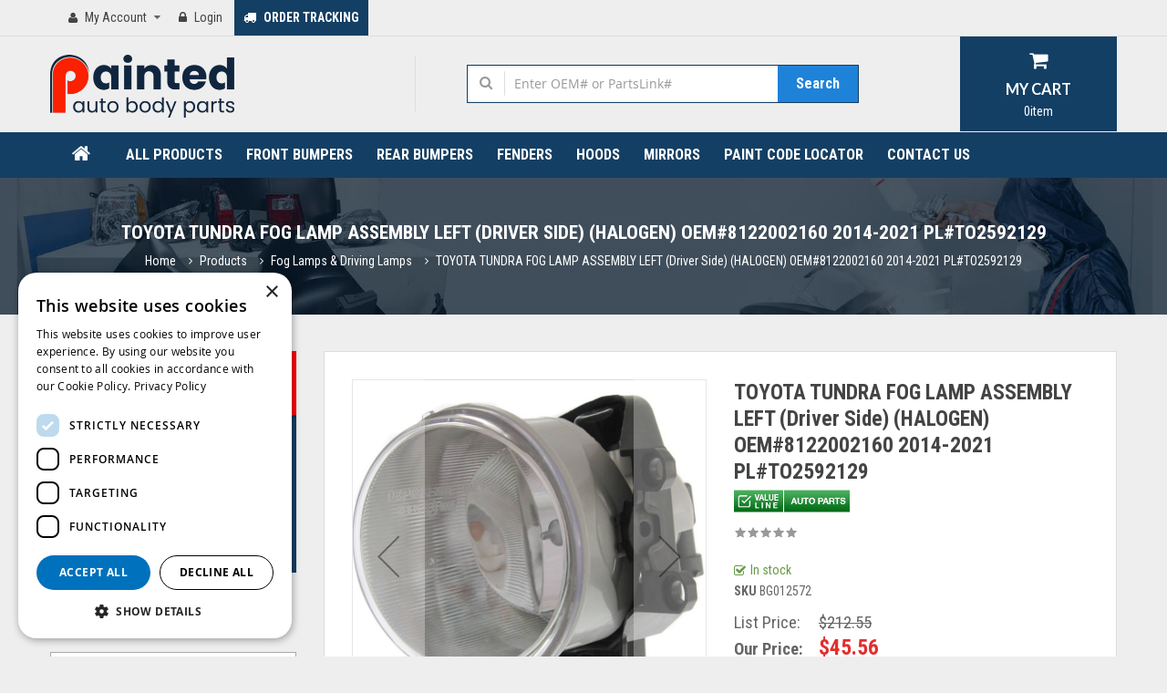

--- FILE ---
content_type: text/html; charset=UTF-8
request_url: https://paintedautobodyparts.com/toyota-tundra-fog-lamp-assembly-left-halogen-oem-8122002160-2014-2019.html
body_size: 26490
content:
 <!doctype html><html lang="en"><head prefix="og: http://ogp.me/ns# fb: http://ogp.me/ns/fb# product: http://ogp.me/ns/product#"><script> var LOCALE = 'en\u002DUS'; var BASE_URL = 'https\u003A\u002F\u002Fpaintedautobodyparts.com\u002F'; var require = { 'baseUrl': 'https\u003A\u002F\u002Fpaintedautobodyparts.com\u002Fstatic\u002Fversion1761679442\u002Ffrontend\u002FSm\u002Ffurnicom_child\u002Fen_US' };</script> <meta charset="utf-8"/>
<meta name="title" content="TOYOTA TUNDRA FOG LAMP ASSEMBLY LEFT (Driver Side) (HALOGEN) OEM#8122002160 2014-2021 PL#TO2592129"/>
<meta name="description" content="Buy TOYOTA TUNDRA FOG LAMP ASSEMBLY LEFT (Driver Side) (HALOGEN) OEM# 8122002160 2014-2021 PL# TO2592129 Fast Delivery 40-70% Off Dealer Prices"/>
<meta name="keywords" content="TOYOTA TUNDRA FOG LAMP ASSEMBLY LEFT (Driver Side) (HALOGEN) OEM#8122002160 2014-2021 PL#TO2592129"/>
<meta name="robots" content="INDEX,FOLLOW"/>
<meta name="viewport" content="width=device-width, initial-scale=1.0, minimum-scale=1.0, maximum-scale=1.0, user-scalable=no"/>
<meta name="format-detection" content="telephone=no"/>
<meta http-equiv="X-UA-Compatible" content="IE=edge"/>
<title>TOYOTA TUNDRA FOG LAMP ASSEMBLY LEFT (Driver Side) (HALOGEN) OEM#8122002160 2014-2021 PL#TO2592129</title>
<link  rel="stylesheet" type="text/css"  media="all" href="https://paintedautobodyparts.com/static/version1761679442/_cache/merged/f32b4e587ac85f4f8f8de9117647a0b6.min.css" />
<link  rel="stylesheet" type="text/css"  media="screen and (min-width: 768px)" href="https://paintedautobodyparts.com/static/version1761679442/frontend/Sm/furnicom_child/en_US/css/styles-l.min.css" />
<link  rel="stylesheet" type="text/css"  media="print" href="https://paintedautobodyparts.com/static/version1761679442/frontend/Sm/furnicom_child/en_US/css/print.min.css" />
<script  type="text/javascript"  src="https://paintedautobodyparts.com/static/version1761679442/frontend/Sm/furnicom_child/en_US/requirejs/require.min.js"></script>
<script  type="text/javascript"  src="https://paintedautobodyparts.com/static/version1761679442/frontend/Sm/furnicom_child/en_US/requirejs-min-resolver.min.js"></script>
<script  type="text/javascript"  src="https://paintedautobodyparts.com/static/version1761679442/frontend/Sm/furnicom_child/en_US/mage/requirejs/mixins.min.js"></script>
<script  type="text/javascript"  src="https://paintedautobodyparts.com/static/version1761679442/frontend/Sm/furnicom_child/en_US/requirejs-config.min.js"></script>
<link  rel="canonical" href="https://paintedautobodyparts.com/toyota-tundra-fog-lamp-assembly-left-halogen-oem-8122002160-2014-2019.html" />
<link  rel="icon" type="image/x-icon" href="https://paintedautobodyparts.com/media/favicon/websites/1/favicon.png" />
<link  rel="shortcut icon" type="image/x-icon" href="https://paintedautobodyparts.com/media/favicon/websites/1/favicon.png" />
<meta name="google-site-verification" content="DUFxlmB6a7WtyuOk5M9EkYz6Hx8dK3oKosYj3y6iwbM" />
     <script  nonce="czNia2syczQ0eWF0ano0M3BrYWh4ZDlvZXozd3h4dG4=">
    window.getWpGA4Cookie = function(name) {
        match = document.cookie.match(new RegExp(name + '=([^;]+)'));
        if (match) return decodeURIComponent(match[1].replace(/\+/g, ' ')) ;
    };

    window.ga4AllowServices = false;

    var isCookieRestrictionModeEnabled = 0,
        currentWebsiteId = 1,
        cookieRestrictionName = 'user_allowed_save_cookie';

    if (isCookieRestrictionModeEnabled) {
        allowedCookies = window.getWpGA4Cookie(cookieRestrictionName);

        if (allowedCookies !== undefined) {
            allowedWebsites = JSON.parse(allowedCookies);

            if (allowedWebsites[currentWebsiteId] === 1) {
                window.ga4AllowServices = true;
            }
        }
    } else {
        window.ga4AllowServices = true;
    }</script>   <script  nonce="czNia2syczQ0eWF0ano0M3BrYWh4ZDlvZXozd3h4dG4=">
        if (window.ga4AllowServices) {
            window.dataLayer = window.dataLayer || [];
                        var dl4Objects = [{"pageName":"TOYOTA TUNDRA FOG LAMP ASSEMBLY LEFT (Driver Side) (HALOGEN) OEM#8122002160 2014-2021 PL#TO2592129","pageType":"product"}];
            for (var i in dl4Objects) {
                window.dataLayer.push({ecommerce: null});
                window.dataLayer.push(dl4Objects[i]);
            }
             var wpGA4Cookies = ['wp_ga4_user_id','wp_ga4_customerGroup'];
            wpGA4Cookies.map(function (cookieName) {
                var cookieValue = window.getWpGA4Cookie(cookieName);
                if (cookieValue) {
                    var dl4Object = {};
                    dl4Object[cookieName.replace('wp_ga4_', '')] = cookieValue;
                    window.dataLayer.push(dl4Object);
                }
            });
        }</script>
    <!-- Google Tag Manager -->
<script nonce="czNia2syczQ0eWF0ano0M3BrYWh4ZDlvZXozd3h4dG4="   > if (window.ga4AllowServices) {(function(w,d,s,l,i){w[l]=w[l]||[];w[l].push({'gtm.start': new Date().getTime(),event:'gtm.js'});var f=d.getElementsByTagName(s)[0], j=d.createElement(s),dl=l!='dataLayer'?'&l='+l:'';j.async=true;j.src='https://www.googletagmanager.com/gtm.js?id='+i+dl;f.parentNode.insertBefore(j,f);})(window,document,'script','dataLayer','GTM-K2P59F7');}</script>
<!-- End Google Tag Manager -->   <script nonce="czNia2syczQ0eWF0ano0M3BrYWh4ZDlvZXozd3h4dG4="  > if (window.ga4AllowServices) {
!function(f,b,e,v,n,t,s)
{if(f.fbq)return;n=f.fbq=function(){n.callMethod?
n.callMethod.apply(n,arguments):n.queue.push(arguments)};
if(!f._fbq)f._fbq=n;n.push=n;n.loaded=!0;n.version='2.0';
n.queue=[];t=b.createElement(e);t.async=!0;
t.src=v;s=b.getElementsByTagName(e)[0];
s.parentNode.insertBefore(t,s)}(window, document,'script',
'https://connect.facebook.net/en_US/fbevents.js');
fbq('init', '1594026537730952');
fbq('track', 'PageView');
}</script>
<noscript><img height="1" width="1" style="display:none" src="https://www.facebook.com/tr?id=1594026537730952&ev=PageView&noscript=1"/></noscript>  <script type="text/x-magento-init">
        {
            "*": {
                "Magento_PageCache/js/form-key-provider": {
                    "isPaginationCacheEnabled":
                        0                }
            }
        }</script> <!-- GOOGLE FONT BODY -->  <link rel="stylesheet" type="text/css" href="https://fonts.googleapis.com/css?family=Roboto+Condensed:400" />  <script>
	require(['jquery'], function ($) {
		$('body').addClass("home-1-style");
		 });</script><!-- END GOOGLE FONT BODY --><style> body{  font-family:Roboto Condensed;  font-weight: 400; font-size: 14px; color: #666666;  background-color: #eeeeee;  } .label{ color: #666666; } a:active, a:visited{ color: #444444 } a{ color: #444444 } a:hover{ color: #D91E1E } { font-family:Roboto Condensed; }  /* CUSTOM CSS */ </style><!--CUSTOM JS--><script>
 require(['jquery'],function($){
$(document).ready(function() {
    $(document).on("contextmenu","img",function(){
       return false;
    }); 
}); 
}); 
</script> <!--LISTING CONFIG--><style> @media (min-width: 1200px) { /*==1 COLUMN==*/  .col1-layout .category-product.products-grid .item{ width: 33.333333333333%; } .col1-layout .category-product.products-grid .item:nth-child(3n+1){ clear:both; } /*==2 COLUMNS==*/  .col2-layout .category-product.products-grid .item{ width: 33.333333333333%; } .col2-layout .category-product.products-grid .item:nth-child(3n+1){ clear:both; } /*==3 COLUMNS==*/  .col3-layout .category-product.products-grid .item{ width: 33.333333333333%; } .col3-layout .category-product.products-grid .item:nth-child(3n+1){ clear:both; } } @media (min-width: 992px) and (max-width: 1199px) { /*==1 COLUMN==*/  .col1-layout .category-product.products-grid .item{ width: 50%; } .col1-layout .category-product.products-grid .item:nth-child(2n+1){ clear:both; } /*==2 COLUMNS==*/  .col2-layout .category-product.products-grid .item{ width: 50%; } .col2-layout .category-product.products-grid .item:nth-child(2n+1){ clear:both; } /*==3 COLUMNS==*/  .col3-layout .category-product.products-grid .item{ width: 50%; } .col3-layout .category-product.products-grid .item:nth-child(2n+1){ clear:both; } } @media (min-width: 768px) and (max-width: 991px) { /*==1 COLUMN==*/  .col1-layout .category-product.products-grid .item{ width: 100%; } .col1-layout .category-product.products-grid .item:nth-child(1n+1){ clear:both; } /*==2 COLUMNS==*/  .col2-layout .category-product.products-grid .item{ width: 100%; } .col2-layout .category-product.products-grid .item:nth-child(1n+1){ clear:both; } /*==3 COLUMNS==*/  .col3-layout .category-product.products-grid .item{ width: 100%; } .col3-layout .category-product.products-grid .item:nth-child(1n+1){ clear:both; } } @media (min-width: 481px) and (max-width: 767px) { /*==1 COLUMN==*/  .col1-layout .category-product.products-grid .item{ width: 100%; } .col1-layout .category-product.products-grid .item:nth-child(1n+1){ clear:both; } /*==2 COLUMNS==*/  .col2-layout .category-product.products-grid .item{ width: 100%; } .col2-layout .category-product.products-grid .item:nth-child(1n+1){ clear:both; } /*==3 COLUMNS==*/  .col3-layout .category-product.products-grid .item{ width: 100%; } .col3-layout .category-product.products-grid .item:nth-child(1n+1){ clear:both; } } @media (max-width: 480px) { /*==1 COLUMN==*/  .col1-layout .category-product.products-grid .item{ width: 100%; } .col1-layout .category-product.products-grid .item:nth-child(1n+1){ clear:both; } /*==2 COLUMNS==*/  .col2-layout .category-product.products-grid .item{ width: 100%; } .col2-layout .category-product.products-grid .item:nth-child(1n+1){ clear:both; } /*==3 COLUMNS==*/  .col3-layout .category-product.products-grid .item{ width: 100%; } .col3-layout .category-product.products-grid .item:nth-child(1n+1){ clear:both; } }</style><script type="text/javascript">
	require([
		'jquery',
		'jquerybootstrap',
		'owlcarousel',
		'jquerycookie',
		'jqueryfancyboxpack',
		'ytc_theme',
		'domReady!'
	], function ($) {
	
	});</script> <style> .header-style-9 .slidershow-header .scroll-btn:hover{ background-color: #143f64; } .sm-imageslider .owl-theme .owl-controls .owl-nav .owl-next:hover:before, .custom-slider-img-w .owl-theme .owl-controls .owl-nav .owl-prev:hover:before, .sm-imageslider .owl-theme .owl-controls .owl-nav .owl-prev:hover:before, .custom-slider-img-w .owl-theme .owl-controls .owl-nav .owl-next:hover:before, .sm-imageslider .owl-theme .owl-controls .owl-nav .owl-next:hover:before{ background-image: url("https://paintedautobodyparts.com/static/version1761679442/frontend/Sm/furnicom_child/en_US/images/red/prev-next.png"); } .header-style-10 .minicart-header .minicart-wrapper .showcart .item-info::before, .header-style-9 .minicart-header .minicart-wrapper .showcart .item-info::before, .header-style-8 .minicart-header .minicart-wrapper .showcart .item-info::before, .header-style-4 .minicart-header .minicart-wrapper .showcart .item-info::before, .header-style-5 .minicart-header .minicart-wrapper .showcart .item-info::before{ background-image: url("https://paintedautobodyparts.com/static/version1761679442/frontend/Sm/furnicom_child/en_US/images/red/ico-cart.png"); } .products-list .item .item-inner .box-info-list .actions .btn-action:hover, .toolbar .modes .modes-mode.active{ border-color: #143f64 !important; } .homestyle9 .new-arrivals-w .basic-custom .bs-items .item .item-inner .sm_quickview_handler:hover, .homestyle9 .new-arrivals-w .basic-custom .bs-items .item .item-inner .bottom-action .btn-action:hover, .homestyle8 .owl-theme .owl-nav > div:hover, .homestyle8 .listingtab-wrapper .sm-listing-tabs .ltabs-wrap .ltabs-items-container .ltabs-items .owl-theme .owl-controls .owl-nav > div:hover, .homestyle5 .custom-slider-brands-w .custom-slider-brands .owl-controls .owl-nav > div:hover{ background-color: #143f64 !important; border-color: #143f64 !important; } .home-default.homestyle9 .owl-theme .owl-nav > div:hover, .homestyle7 .slider-basic-wrapper .block-slider-basic-product .basic-products-slider .owl-theme .owl-controls .owl-nav > div:hover, .homestyle6 .product-home-listing .owl-theme .owl-controls .owl-nav > div:hover, .homestyle6 .product-home-listing .product-slider-content .basic-products-slider .item .bs-item-inner .info-product-box .bottom-action .btn-action:hover, .homestyle6 .product-home-listing .product-slider-content .basic-products-slider .item .bs-item-inner .info-product-box .bottom-action .btn-action.btn-cart:hover, .homestyle6 .dailydeal-wrap .deal-wrapper .sm-deals .owl-nav > div:hover, .homestyle6 .custom-slider-brands-w .custom-slider-brands .owl-controls .owl-nav > div:hover, .homestyle6.home-default .owl-theme .owl-nav > div:hover, /*---*/ .homestyle1 .wrap-content1 .slider-deal-w .deal-wrapper .owl-nav > div:hover, .homestyle2 .sm-basic-products .owl-theme .owl-controls .owl-nav > div:hover, .products-list .item .item-inner .box-info-list .actions .btn-action:hover, .custom-slider-brands-w .custom-slider-brands .owl-controls .owl-nav > div:hover, .info-box-detail .product-social-links .action:hover, .sm-super-categories .owl-theme .owl-controls .owl-nav > div:hover, .homestyle5 .listingtab-wrapper .sm-listing-tabs .ltabs-wrap .ltabs-items-container .ltabs-items .owl-theme .owl-controls .owl-nav > div:hover, .homestyle5 .slider-deal-w .deal-wrapper .sm-deals .owl-nav > div:hover, .homestyle4 .listingtab-wrapper .sm-listing-tabs .ltabs-wrap .ltabs-items-container .ltabs-items .owl-theme .owl-controls .owl-nav > div:hover, .homestyle4 .slider-deal-w .deal-wrapper .sm-deals .owl-nav > div:hover, .homestyle3 .wrap-content1 .slider-deal-w .deal-wrapper .owl-nav > div:hover, .homestyle3 .listingtab-wrapper .sm-listing-tabs .ltabs-wrap .ltabs-items-container .ltabs-items .owl-theme .owl-controls .owl-nav > div:hover, .homestyle3 .product-home-listing .owl-theme .owl-controls .owl-nav > div:hover, .homestyle3 .listingtab-wrapper2 .sm-listing-tabs .ltabs-wrap .ltabs-items-container .ltabs-items .owl-theme .owl-controls .owl-nav > div:hover, .products-grid .item .item-inner .box-image .sm_quickview_handler:hover, .products-list .item .item-inner .box-image .sm_quickview_handler:hover, .homestyle2 .deal-wrapper .sm-deals .owl-nav > div:hover, .box-related-upsell .owl-controls .owl-nav > div:hover, .field.qty .quantity-controls:hover, .toolbar .modes strong, .toolbar .modes .modes-mode.active, .toolbar .modes .modes-mode:hover, .toolbar .pages ul li.current, .toolbar .pages ul li a:hover { background-color: #143f64; border-color: #143f64; } #yt-totop-footer4:hover, .footer-4 .footer .socials-wrap ul li .icon-social:hover, .footer-3 .footer-bottom .socials-wrap ul li .icon-social:hover, .footer-3 .before-footer .footer-newsletter .block-subscribe .input-box .button, .footer-2 .footer-top .spotlight .block-title::after, .footer-2 .footer-bottom .socials-wrap ul li .icon-social:hover, .homestyle9 .aboutus-home .about-title h2::before, .homestyle9 .new-arrivals-w .view-all a, .homestyle9 .new-arrivals-w .title-basic h2::before, .homestyle9 .categories-slider .cate .inner:hover a, .homestyle8 .listingtab-wrapper .sm-listing-tabs .ltabs-wrap .ltabs-items-container .ltabs-items .item .item-inner .box-info .bottom-action .btn-action:hover, .homestyle8 .listingtab-wrapper .sm-listing-tabs .ltabs-wrap .ltabs-items-container .ltabs-items .item .item-inner .box-info .bottom-action .btn-action.btn-cart:hover, .homestyle8 .listingtab-wrapper .sm-listing-tabs .ltabs-wrap .ltabs-tabs-container .ltabs-tabs-wrap ul li:hover .ltabs-tab-label, .homestyle8 .listingtab-wrapper .sm-listing-tabs .ltabs-wrap .ltabs-tabs-container .ltabs-tabs-wrap ul li.tab-sel .ltabs-tab-label, .homestyle8 .static-categories .cate-content .cate .inner:hover a, .homestyle8 .listingtab-wrapper .sm-listing-tabs .title-home h2::after, .header-style-7 .cart-wrapper .minicart-wrapper .showcart i, .homestyle6 .dailydeal-wrap .static-categories .static-cate a:hover, .header-style-6 .cart-wrapper .minicart-wrapper .showcart i, /*---*/ .custom-slider-brands-w .brands-title, .header-style-5 .header-bottom .yt-menu .sm_megamenu_wrapper_horizontal_menu ul > li.sm_megamenu_lv1.sm_megamenu_actived > a.sm_megamenu_head, .header-style-5 .header-bottom .yt-menu .sm_megamenu_wrapper_horizontal_menu ul > li.sm_megamenu_lv1:hover > a.sm_megamenu_head, .homestyle5 .listingtab-wrapper .sm-listing-tabs .ltabs-wrap .ltabs-items-container .ltabs-items .item .item-inner .box-info .bottom-action .btn-action:hover, .homestyle5 .listingtab-wrapper .sm-listing-tabs .ltabs-wrap .ltabs-items-container .ltabs-items .item .item-inner .box-info .bottom-action .btn-action.btn-cart:hover, .homestyle5 .listingtab-wrapper .sm-listing-tabs .title-home h2::after, .homestyle5 .listingtab-wrapper .sm-listing-tabs .ltabs-wrap .ltabs-tabs-container .ltabs-tabs-wrap ul li:hover .ltabs-tab-label, .homestyle5 .listingtab-wrapper .sm-listing-tabs .ltabs-wrap .ltabs-tabs-container .ltabs-tabs-wrap ul li.tab-sel .ltabs-tab-label, .homestyle4 .listingtab-wrapper .sm-listing-tabs .ltabs-wrap .ltabs-items-container .ltabs-items .item .item-inner .box-info .bottom-action .btn-action:hover, .homestyle4 .listingtab-wrapper .sm-listing-tabs .ltabs-wrap .ltabs-items-container .ltabs-items .item .item-inner .box-info .bottom-action .btn-action.btn-cart:hover, .homestyle4 .listingtab-wrapper .sm-listing-tabs .title-home h2::after, .homestyle4 .listingtab-wrapper .sm-listing-tabs .ltabs-wrap .ltabs-tabs-container .ltabs-tabs-wrap ul li:hover .ltabs-tab-label, .homestyle4 .listingtab-wrapper .sm-listing-tabs .ltabs-wrap .ltabs-tabs-container .ltabs-tabs-wrap ul li.tab-sel .ltabs-tab-label, .sm-super-categories .category-wrap .cat-title, .header-style-3.header-container .cart-wrapper .minicart-wrapper .showcart, .cms-index-index .header-style-3 .navigation > ul > li:first-child, .homestyle3 .listingtab-wrapper2 .sm-listing-tabs .title-home h2::after, .homestyle3 .product-home-listing .product-slider-content .basic-products-slider .item .bs-item-inner .info-product-box .bottom-action .btn-action:hover, .homestyle3 .product-home-listing .product-slider-content .basic-products-slider .item .bs-item-inner .info-product-box .bottom-action .btn-action.btn-cart:hover, .homestyle3 .listingtab-wrapper .sm-listing-tabs .ltabs-wrap .ltabs-tabs-container .ltabs-tabs-wrap ul li:first-child .ltabs-tab-label::after, .cms-index-index .navigation > ul > li:first-child > a, .navigation > .ui-menu > li > a:hover, .products-list .item .item-inner .box-info-list .actions .btn-action:hover, .products-grid .item .item-inner .bottom-action .btn-action:hover, .products-grid .item .item-inner .bottom-action .btn-action.btn-cart:hover, .homestyle2 .static-categories .static-cate a:hover, .homestyle2 .latest-blog-wrap2 .latest-blog .first-post .info-blog, .info-box-detail .product-options-bottom .box-tocart .fieldset .actions button, .info-box-detail .product-add-form .box-tocart .fieldset .actions button, .custom-slider-img-w .owl-theme .owl-controls .owl-dots .owl-dot.active span, .sm-imageslider .owl-theme .owl-controls .owl-dots .owl-dot.active span, .custom-slider-img-w .owl-theme .owl-controls .owl-dots .owl-dot:hover span, .sm-imageslider .owl-theme .owl-controls .owl-dots .owl-dot:hover span, .sm_megamenu_wrapper_horizontal_menu ul > li.sm_megamenu_lv1.sm_megamenu_actived > a.sm_megamenu_head, .sm_megamenu_wrapper_horizontal_menu ul > li.sm_megamenu_lv1:hover > a.sm_megamenu_head, .cms-index-index .nav-container #nav > li:first-child > a, .cms-index-index .header-container .menu-larger .sm_megamenu_wrapper_horizontal_menu .sm_megamenu_menu > li > a.items-home, .header-style-1.header-container .cart-wrapper .minicart-wrapper .showcart, .header-style-3.header-container .cart-wrapper .minicart-wrapper .showcart, .footer-container .footer .footer-top .spotlight .block-title::after, .footer-container .footer .footer-top .spotlight4 .inner::before, .footer-container .footer .footer-bottom .socials-wrap ul li .icon-social:hover, .resp-tabs-list li.active, .header-container .cart-wrapper .minicart-wrapper .product.actions .primary .action:hover, .header-container .cart-wrapper .minicart-wrapper .product.actions .secondary .action:hover, .about-us .owl-controls .owl-nav div:hover, button,.button, .about-us .content-faq .panel .panel-title a:after, .about-us .content-faq .panel .panel-title a:before, #yt-totop{ background-color: #143f64; } .navigation > ul li ul li.active, .navigation > ul li ul li.has-active, .navigation > ul li ul li:hover, /*.navigation > ul > li.active > a, .navigation > ul > li:hover > a, .navigation > .ui-menu > li ul li:hover,*/ .latest-blog-wrap .title-home h2 strong::before, .homestyle5 .custom-slider-brands-w .brands-title, .brands-tab .brands-title, .testimonial-wrap .testimonials .owl-controls .owl-nav > div:hover, .listingtab-wrapper2 .sm-listing-tabs .ltabs-wrap .ltabs-tabs-container .ltabs-tabs-wrap ul li.tab-sel .ltabs-tab-label, .listingtab-wrapper2 .sm-listing-tabs .ltabs-wrap .ltabs-tabs-container .ltabs-tabs-wrap ul li:hover .ltabs-tab-label, .wrap-content1 .slider-deal-w .deal-wrapper .title-deal, .homestyle4 .slider-deal-w .deal-wrapper .title-deal, #search_mini_form .form-search .button-search, .cms-index-index .sm_megamenu_wrapper_horizontal_menu ul > li.sm_megamenu_lv1 > a.sm_megamenu_head.items-home, .listingtab-wrapper .sm-listing-tabs .ltabs-wrap .ltabs-items-container .ltabs-items .owl-theme .owl-controls .owl-nav > div:hover, .listingtab-wrapper .sm-listing-tabs .ltabs-wrap .ltabs-tabs-container .ltabs-tabs-wrap ul li:first-child .ltabs-tab-label::before, .title-home h2::before{ background-color: #143f64 !important; } .login-container .block-customer-login a.action.create.primary, .login-container .block-new-customer a.action.create.primary, .header-container .cart-wrapper .minicart-wrapper .block-content > .actions .viewcart, .review-form .action.submit.primary, .btn-mobile .button-mobile, .owl-theme .owl-dots .owl-dot:hover span,.owl-theme .owl-dots .owl-dot.active span, .cart-container .cart.main.actions .action, .cart-container .cart.table-wrapper .actions-toolbar .action-edit:hover, .cart-container .cart.table-wrapper .actions-toolbar .action-delete:hover { background: #143f64; } .homestyle7 .slider-basic-wrapper .block-slider-basic-product .title-home h2 strong, .homestyle7 .static-categories .row-cate1 .static-cate .inner a:hover, .cms-index-index .header-style-7 .sm_megamenu_wrapper_horizontal_menu .sm_megamenu_menu > li.megamenu-home > a::before, .header-style-7 .header-top .dropdown-block.block-login i, .header-style-7 .header-top .dropdown-block a::before, .header-style-7 .header-bottom .yt-menu .sm_megamenu_wrapper_horizontal_menu ul > li.sm_megamenu_lv1.sm_megamenu_actived > a.sm_megamenu_head, .header-style-7 .header-bottom .yt-menu .sm_megamenu_wrapper_horizontal_menu ul > li.sm_megamenu_lv1:hover > a.sm_megamenu_head, .footer-4 .menu-footer-w .menu-footer ul li a:hover, .footer-3 .footer-top .spotlight .block-cont ul li a:hover, .footer-3 .footer-top .spotlight .block-cont ul li:hover::before, .footer-2 .footer-top .spotlight .block-cont ul li a:hover, .footer-2 .footer-top .spotlight .block-cont ul li:hover::before, .footer-3 .before-footer .footer-support p, .footer-2 .before-footer .footer-support p, .footer-3 .footer-bottom .copyright-footer a, .footer-2 .footer-bottom .copyright-footer a, .homestyle9 .new-arrivals-w .basic-custom .bs-items .item .item-inner .bottom-action .btn-action.btn-cart, .header-style-9 .socials-header .socials-wrap ul li a:hover, .header-style-9 .header-bottom .sm_megamenu_wrapper_horizontal_menu ul > li.sm_megamenu_lv1.sm_megamenu_actived > a.sm_megamenu_head, .header-style-9 .header-bottom .sm_megamenu_wrapper_horizontal_menu ul > li.sm_megamenu_lv1:hover > a.sm_megamenu_head, .cms-index-index .header-style-9 .menu-larger .sm_megamenu_wrapper_horizontal_menu .sm_megamenu_menu > li.megamenu-home > a::before, .homestyle8 .static-categories .cate-title strong, .homestyle8 .listingtab-wrapper .sm-listing-tabs .ltabs-wrap .ltabs-items-container .ltabs-items .item .item-inner .box-info .bottom-action .btn-action.btn-cart, .homestyle8 .block-slider-basic-product .title-home strong, .homestyle8 .listingtab-wrapper .sm-listing-tabs .title-home h2 strong, .cms-page-8 .footer-1 .before-footer .footer-newsletter .block-subscribe .input-box .button, .header-style-8 .header-bottom .yt-menu .sm_megamenu_wrapper_horizontal_menu ul > li.sm_megamenu_lv1.sm_megamenu_actived > a.sm_megamenu_head, .header-style-8 .header-bottom .yt-menu .sm_megamenu_wrapper_horizontal_menu ul > li.sm_megamenu_lv1:hover > a.sm_megamenu_head, .cms-index-index .header-style-8 .menu-larger .sm_megamenu_wrapper_horizontal_menu .sm_megamenu_menu > li.megamenu-home > a::before, .header-style-10 .header-bottom .yt-menu .sm_megamenu_wrapper_horizontal_menu ul > li.sm_megamenu_lv1.sm_megamenu_actived > a.sm_megamenu_head, .header-style-10 .header-bottom .yt-menu .sm_megamenu_wrapper_horizontal_menu ul > li.sm_megamenu_lv1:hover > a.sm_megamenu_head, .cms-index-index .header-style-10 .menu-larger .sm_megamenu_wrapper_horizontal_menu .sm_megamenu_menu > li.megamenu-home > a::before, .cms-index-index .header-style-6 .navigation > ul > li:first-child > a::before, .cms-index-index .header-style-7 .navigation > ul > li:first-child > a::before, /*.header-style-6 .navigation > ul > li > a:hover, .header-style-7 .navigation > ul > li > a:hover, .header-style-6 .navigation > ul > li.active > a, .header-style-6 .navigation > ul > li:hover > a, .header-style-6 .navigation > ul > li.has-active > a, .header-style-7 .navigation > ul > li.active > a, .header-style-7 .navigation > ul > li:hover > a, .header-style-7 .navigation > ul > li.has-active > a,*/ .homestyle6 .product-home-listing .product-slider-content .basic-products-slider .item .bs-item-inner .info-product-box .bottom-action .btn-action.btn-cart, .homestyle6 .product-home-listing .title-home h2 strong, .homestyle6 .listingtab-wrapper .sm_listingtab .title-home span, .homestyle6 .static-categories .static-cate .inner ul li a:hover, .cms-index-index .header-style-6 .sm_megamenu_wrapper_horizontal_menu .sm_megamenu_menu > li.megamenu-home > a::before, .header-style-6 .header-top .dropdown-block.block-login i, .header-style-6 .header-top .dropdown-block a::before, .header-style-6 .header-bottom .yt-menu .sm_megamenu_wrapper_horizontal_menu ul > li.sm_megamenu_lv1.sm_megamenu_actived > a.sm_megamenu_head, .header-style-6 .header-bottom .yt-menu .sm_megamenu_wrapper_horizontal_menu ul > li.sm_megamenu_lv1:hover > a.sm_megamenu_head, /*--*/ .homestyle1 .static-content-wrap .static-content .h-cont .inner ul li a:hover, .homestyle1 .static-content-wrap .static-content.static-content2 .content2-1 .title-home strong, .homestyle1 .block-slider-basic-product .title-home strong, .header-style-1 .header-middle .header-middleright .shipping i, .header-style-1 .header-middle .header-middleright .shipping .inner:hover, .header-style-1 .header-middle .header-middleright .shipping .inner:hover p, .header-style-4 .header-bottom .yt-menu .sm_megamenu_wrapper_horizontal_menu ul > li.sm_megamenu_lv1.sm_megamenu_actived > a.sm_megamenu_head, .header-style-4 .header-bottom .yt-menu .sm_megamenu_wrapper_horizontal_menu ul > li.sm_megamenu_lv1:hover > a.sm_megamenu_head, .homestyle5 .listingtab-wrapper .sm-listing-tabs .title-home h2 strong, .homestyle5 .listingtab-wrapper .sm-listing-tabs .ltabs-wrap .ltabs-items-container .ltabs-items .item .item-inner .box-info .bottom-action .btn-action.btn-cart, .cms-index-index .header-style-4 .navigation > ul > li:first-child > a::before, .header-style-4 .navigation > ul > li.active > a, .header-style-4 .navigation > ul > li:hover > a, .homestyle4 .listingtab-wrapper .sm-listing-tabs .title-home h2 strong, .homestyle4 .listingtab-wrapper .sm-listing-tabs .ltabs-wrap .ltabs-items-container .ltabs-items .item .item-inner .box-info .bottom-action .btn-action.btn-cart, .homestyle4 .slider-deal-w .deal-wrapper .label-deal span, .sm-super-categories .category-wrap .list-cates .cat-child-title a::before, .header-style-4 .socials-header .socials-wrap ul li a:hover, .cms-index-index .header-style-4 .menu-larger .sm_megamenu_wrapper_horizontal_menu .sm_megamenu_menu > li.megamenu-home > a::before, .header-style-4 .header-bottom .yt-menu .sm_megamenu_wrapper_horizontal_menu ul > li.sm_megamenu_lv1 > a.sm_megamenu_head:hover, .homestyle3 .product-home-listing .product-slider-content .basic-products-slider .item .bs-item-inner .info-product-box .bottom-action .btn-action.btn-cart, .homestyle3 .listingtab-wrapper2 .sm-listing-tabs .title-home h2 strong, .homestyle3 .product-home-listing .title-home h2 strong, .homestyle3 .listingtab-wrapper .sm-listing-tabs .ltabs-wrap .ltabs-tabs-container .ltabs-tabs-wrap ul li .ltabs-tab-label:hover, .homestyle3 .listingtab-wrapper .sm-listing-tabs .ltabs-wrap .ltabs-tabs-container .ltabs-tabs-wrap ul li.tab-sel .ltabs-tab-label, .header-style-4 .nav-mobile-container .btn-mobile .button-mobile .fa-bars, .header-style-3 .nav-mobile-container .btn-mobile .button-mobile .fa-bars, .sidebar .block .block-content .filter-options-content .items li a:hover, .dropdown-block .dropdown-toggle > a:hover, .dropdown-block.block-base .my-wishlist:hover, .homestyle2 .latest-blog-wrap2 .latest-blog .list-post .item .info-blog:hover .postTitle a:hover, .homestyle2 .latest-blog-wrap2 .latest-blog .info-blog .postTitle a:hover, .homestyle2 .deal-wrapper .products-grid .item .item-inner .timer-deal .timer-product .deals-time .num-time, .products-grid .item .item-inner .bottom-action .btn-action.btn-cart, .block .block-content .filter-options-content .items li a:hover, .header-style-2 .header .btn-mobile .button-mobile .fa-bars, .product.media .fotorama__nav-wrap--horizontal .fotorama__thumb__arr--left .fotorama__thumb__arr:hover, .product.media .fotorama__nav-wrap--horizontal .fotorama__thumb__arr--right .fotorama__thumb__arr:hover, .image-box-detail .fotorama__nav-wrap--horizontal .fotorama__thumb__arr--left .fotorama__thumb--icon:hover::before, .image-box-detail .fotorama__nav-wrap--horizontal .fotorama__thumb__arr--right .fotorama__thumb--icon:hover::before, .box-related-upsell .title-view strong, .header-container .cart-wrapper .minicart-wrapper .block-minicart .amount .price-wrapper:first-child .price, .header-container .cart-wrapper .minicart-wrapper .block-content .minicart-items-wrapper .minicart-items .product-item-details .product-item-name a:hover, .sm_megamenu_wrapper_horizontal_menu .sm_megamenu_menu > li > div.sm-megamenu-child .sm_megamenu_actived > a, .dropdown-block:hover .dropdown-toggle a, .dropdown-block:hover .dropdown-toggle .value, .footer-container .before-footer .footer-newsletter .block-subscribe .input-box .button:hover, .footer-container .footer .footer-bottom .copyright-footer a, .footer-container .footer .footer-top .spotlight .block-cont ul li a:hover::before, .footer-container .footer .footer-top .spotlight .block-cont ul li a:hover, .switcher .dropdown .switcher-trigger strong:hover, .breadcrumbs ul li a:hover{ color: #143f64; } .homestyle6 .deal-wrapper .products-grid .item .item-inner .timer-deal .timer-product .deals-time .num-time, .navigation > ul > li > a:hover, .navigation > ul > li.active > a, .navigation > ul > li:hover > a, .navigation > ul > li.has-active > a, .breadcrumbs ul li a:hover, .slider-deal-w .deal-wrapper .products-grid .item .item-inner .deals-countdown .timer-product .deals-time .num-time, .header-bottom .yt-menu .socials-header .socials-wrap ul li a:hover, .latest-blog-wrap .latest-blog .item .blog-item-content .info-blog .action-post .btn-readmore, .latest-blog-wrap .title-home h2 strong{ color: #143f64 !important; } .nav-mobile-container .btn-mobile .button-mobile .fa-bars, .review-form .action.submit.primary:hover, .info-box-detail .product-options-bottom .box-tocart .fieldset .actions button:hover, .info-box-detail .product-add-form .box-tocart .fieldset .actions button:hover, .latest-blog-wrap .latest-blog .item .blog-item-content .info-blog .action-post .btn-readmore:hover{ color: #ff0000 !important; } .product.media .fotorama-item .fotorama__nav--thumbs .fotorama__nav__frame.fotorama__active, .homestyle4 .listingtab-wrapper .sm-listing-tabs .ltabs-wrap .ltabs-items-container .ltabs-items .item .item-inner .box-image:hover, .homestyle5 .listingtab-wrapper .sm-listing-tabs .ltabs-wrap .ltabs-items-container .ltabs-items .item .item-inner .box-image:hover, .header-style-1 #search_mini_form .form-search, .header-style-3 #search_mini_form .form-search{ border-color: #143f64; } .homestyle8 .listingtab-wrapper .sm-listing-tabs .ltabs-wrap .ltabs-items-container .ltabs-items .item .item-inner .box-image:hover, .homestyle6 .product-home-listing .product-slider-content .basic-products-slider .item .bs-item-inner .image-box:hover, /*---*/ .homestyle3 .product-home-listing .product-slider-content .basic-products-slider .item .bs-item-inner .image-box:hover, .homestyle2 .list-basic-w .basic-products-list .list-items .item .item-inner .box-image:hover, .products-sidebar .item .item-inner .box-image:hover, .footer-container .before-footer .footer-newsletter .block-subscribe .input-box .button, .footer-container .before-footer .footer-newsletter .block-subscribe .input-box, .owl-theme .owl-dots .owl-dot:hover span,.owl-theme .owl-dots .owl-dot.active span{ border-color: #143f64; } .homestyle2 .latest-blog-wrap2 .latest-blog .first-post .info-blog::before{ border-bottom: 7px solid #143f64; } .homestyle9 .new-arrivals-w .view-all a:hover, .footer-3 .footer-top .spotlight .block-title::after, .header-container .cart-wrapper .minicart-wrapper .block-content > .actions .viewcart:hover, .header-container .cart-wrapper .minicart-wrapper .block-content > .actions .checkout:hover, button:hover, .button:hover, .cart-container .cart.main.actions .action:hover, .login-container .block-customer-login a.action.create.primary:hover, .login-container .block-new-customer a.action.create.primary:hover { background: #ff0000; } .footer-3 .before-footer .footer-newsletter .block-subscribe .input-box .button:hover, .login-container .block-customer-login a.action.create.primary:hover, .login-container .block-new-customer a.action.create.primary:hover, .info-box-detail .product-options-bottom .box-tocart .fieldset .actions button:hover, .info-box-detail .product-add-form .box-tocart .fieldset .actions button:hover{ background-color: #ff0000; } .header-style-1 #search_mini_form .form-search .button-search:hover{ background-color: #ff0000 !important; } .sm_megamenu_wrapper_horizontal_menu .sm_megamenu_menu > li > div .sm_megamenu_title .sm_megamenu_title .sm_megamenu_title > a .sm_megamenu_title_lv-3:hover:before{ background-color: #143f64; } @media (max-width: 991px) { .header-style-3 .btn-mobile .button-mobile.active { color: #143f64; } } @media (max-width: 767px) { .homestyle8 .listingtab-wrapper .sm-listing-tabs .ltabs-wrap .ltabs-tabs-container:hover, .homestyle2 .listingtab-wrapper .sm-listing-tabs .ltabs-wrap .ltabs-tabs-container:hover, .homestyle3 .listingtab-wrapper2 .sm-listing-tabs .ltabs-wrap .ltabs-tabs-container:hover, .homestyle3 .listingtab-wrapper .sm-listing-tabs .ltabs-wrap .ltabs-tabs-container:hover{ background-color: #143f64; } .homestyle8 .listingtab-wrapper .sm-listing-tabs .ltabs-wrap .ltabs-tabs-container .ltabs-tabs-wrap ul li:hover .ltabs-tab-label, .homestyle8 .listingtab-wrapper .sm-listing-tabs .ltabs-wrap .ltabs-tabs-container .ltabs-tabs-wrap ul li .ltabs-tab-label:hover{ color: #143f64; } }</style> <meta property="og:type" content="product" /><meta property="og:title" content="TOYOTA&#x20;TUNDRA&#x20;FOG&#x20;LAMP&#x20;ASSEMBLY&#x20;LEFT&#x20;&#x28;Driver&#x20;Side&#x29;&#x20;&#x28;HALOGEN&#x29;&#x20;OEM&#x23;8122002160&#x20;2014-2021&#x20;PL&#x23;TO2592129" /><meta property="og:image" content="https://paintedautobodyparts.com/media/catalog/product/cache/c3aa14947564fb328f1b5c3e207b640b/t/o/to2592129_28.jpg" /><meta property="og:description" content="If&#x20;a&#x20;component&#x20;of&#x20;your&#x20;lighting&#x20;system&#x20;is&#x20;faulty,&#x20;your&#x20;best&#x20;option&#x20;is&#x20;to&#x20;get&#x20;it&#x20;repaired&#x20;quickly.&#x20;You&#x20;can&#x20;purchase&#x20;good&#x20;quality&#x20;elements&#x20;at&#x20;Painted&#x20;Auto&#x20;Body&#x20;Parts.&#x20;The&#x20;element&#x20;you&#x20;are&#x20;now&#x20;on&#x20;is&#x20;made&#x20;with&#x20;the&#x20;objective&#x20;to&#x20;work&#x20;with&#x20;TOYOTA&#x20;TUNDRA&#x20;&#x20;models,&#x20;produced&#x20;in&#x20;2014,&#x20;2015,&#x20;2016,&#x20;2017,&#x20;2018,&#x20;2019.The&#x20;various&#x20;sorts&#x20;of&#x20;car&#x20;lighting&#x20;all&#x20;have&#x20;their&#x20;unique&#x20;purpose.&#x20;The&#x20;fog&#x20;lights,&#x20;as&#x20;an&#x20;example,&#x20;are&#x20;designed&#x20;with&#x20;the&#x20;idea&#x20;to&#x20;provide&#x20;better&#x20;clarity&#x20;when&#x20;driving&#x20;in&#x20;a&#x20;fog&#x20;with&#x20;your&#x20;headlights&#x20;on.Corner&#x20;lights&#x20;in&#x20;contrast&#x20;are&#x20;developed&#x20;with&#x20;the&#x20;purpose&#x20;to&#x20;either&#x20;alert&#x20;other&#x20;drivers&#x20;of&#x20;your&#x20;intentions&#x20;or&#x20;to&#x20;indicate&#x20;the&#x20;size&#x20;of&#x20;your&#x20;vehicle.&#x20;Many&#x20;autos&#x20;also&#x20;come&#x20;outfitted&#x20;with&#x20;parking&#x20;lights.Faulty&#x20;car&#x20;lighting&#x20;needs&#x20;to&#x20;be&#x20;replaced,&#x20;since&#x20;there&#x20;genuinely&#x20;are&#x20;not&#x20;any&#x20;alternatives&#x20;to&#x20;the&#x20;lighting&#x20;mentioned&#x20;above.&#x20;Purchase&#x20;only&#x20;the&#x20;finest&#x20;quality&#x20;items&#x21;&#x20;Find&#x20;them&#x20;at&#x20;our&#x20;online&#x20;store&#x21;" /><meta property="og:url" content="https://paintedautobodyparts.com/toyota-tundra-fog-lamp-assembly-left-halogen-oem-8122002160-2014-2019.html" /> <meta property="product:price:amount" content="45.56"/> <meta property="product:price:currency" content="USD"/> </head><body data-container="body" data-mage-init='{"loaderAjax": {}, "loader": { "icon": "https://paintedautobodyparts.com/static/version1761679442/frontend/Sm/furnicom_child/en_US/images/loader-2.gif"}}' id="html-body" class="catalog-product-view product-toyota-tundra-fog-lamp-assembly-left-halogen-oem-8122002160-2014-2019 categorypath-products-fog-lamps-driving-lamps category-fog-lamps-driving-lamps page-layout-2columns-left">   <!-- Google Tag Manager (noscript) -->
<noscript><iframe src="https://www.googletagmanager.com/ns.html?id=GTM-K2P59F7" height="0" width="0" style="display:none;visibility:hidden"></iframe></noscript>
<!-- End Google Tag Manager (noscript) -->        <script type="text/x-magento-init">
    {
        "*": {
            "Magento_PageBuilder/js/widget-initializer": {
                "config": {"[data-content-type=\"slider\"][data-appearance=\"default\"]":{"Magento_PageBuilder\/js\/content-type\/slider\/appearance\/default\/widget":false},"[data-content-type=\"map\"]":{"Magento_PageBuilder\/js\/content-type\/map\/appearance\/default\/widget":false},"[data-content-type=\"row\"]":{"Magento_PageBuilder\/js\/content-type\/row\/appearance\/default\/widget":false},"[data-content-type=\"tabs\"]":{"Magento_PageBuilder\/js\/content-type\/tabs\/appearance\/default\/widget":false},"[data-content-type=\"slide\"]":{"Magento_PageBuilder\/js\/content-type\/slide\/appearance\/default\/widget":{"buttonSelector":".pagebuilder-slide-button","showOverlay":"hover","dataRole":"slide"}},"[data-content-type=\"banner\"]":{"Magento_PageBuilder\/js\/content-type\/banner\/appearance\/default\/widget":{"buttonSelector":".pagebuilder-banner-button","showOverlay":"hover","dataRole":"banner"}},"[data-content-type=\"buttons\"]":{"Magento_PageBuilder\/js\/content-type\/buttons\/appearance\/inline\/widget":false},"[data-content-type=\"products\"][data-appearance=\"carousel\"]":{"Magento_PageBuilder\/js\/content-type\/products\/appearance\/carousel\/widget":false}},
                "breakpoints": {"desktop":{"label":"Desktop","stage":true,"default":true,"class":"desktop-switcher","icon":"Magento_PageBuilder::css\/images\/switcher\/switcher-desktop.svg","conditions":{"min-width":"1024px"},"options":{"products":{"default":{"slidesToShow":"5"}}}},"tablet":{"conditions":{"max-width":"1024px","min-width":"768px"},"options":{"products":{"default":{"slidesToShow":"4"},"continuous":{"slidesToShow":"3"}}}},"mobile":{"label":"Mobile","stage":true,"class":"mobile-switcher","icon":"Magento_PageBuilder::css\/images\/switcher\/switcher-mobile.svg","media":"only screen and (max-width: 768px)","conditions":{"max-width":"768px","min-width":"640px"},"options":{"products":{"default":{"slidesToShow":"3"}}}},"mobile-small":{"conditions":{"max-width":"640px"},"options":{"products":{"default":{"slidesToShow":"2"},"continuous":{"slidesToShow":"1"}}}}}            }
        }
    }</script>  <div class="cookie-status-message" id="cookie-status">The store will not work correctly when cookies are disabled.</div> <script type="text&#x2F;javascript">document.querySelector("#cookie-status").style.display = "none";</script> <script type="text/x-magento-init">
    {
        "*": {
            "cookieStatus": {}
        }
    }</script> <script type="text/x-magento-init">
    {
        "*": {
            "mage/cookies": {
                "expires": null,
                "path": "\u002F",
                "domain": ".paintedautobodyparts.com",
                "secure": true,
                "lifetime": "3600"
            }
        }
    }</script>  <noscript><div class="message global noscript"><div class="content"><p><strong>JavaScript seems to be disabled in your browser.</strong> <span> For the best experience on our site, be sure to turn on Javascript in your browser.</span></p></div></div></noscript>    <script> window.cookiesConfig = window.cookiesConfig || {}; window.cookiesConfig.secure = true; </script> <script>    require.config({
        map: {
            '*': {
                wysiwygAdapter: 'mage/adminhtml/wysiwyg/tiny_mce/tinymceAdapter'
            }
        }
    });</script> <script>    require.config({
        paths: {
            googleMaps: 'https\u003A\u002F\u002Fmaps.googleapis.com\u002Fmaps\u002Fapi\u002Fjs\u003Fv\u003D3.53\u0026key\u003D'
        },
        config: {
            'Magento_PageBuilder/js/utils/map': {
                style: '',
            },
            'Magento_PageBuilder/js/content-type/map/preview': {
                apiKey: '',
                apiKeyErrorMessage: 'You\u0020must\u0020provide\u0020a\u0020valid\u0020\u003Ca\u0020href\u003D\u0027https\u003A\u002F\u002Fpaintedautobodyparts.com\u002Fadminhtml\u002Fsystem_config\u002Fedit\u002Fsection\u002Fcms\u002F\u0023cms_pagebuilder\u0027\u0020target\u003D\u0027_blank\u0027\u003EGoogle\u0020Maps\u0020API\u0020key\u003C\u002Fa\u003E\u0020to\u0020use\u0020a\u0020map.'
            },
            'Magento_PageBuilder/js/form/element/map': {
                apiKey: '',
                apiKeyErrorMessage: 'You\u0020must\u0020provide\u0020a\u0020valid\u0020\u003Ca\u0020href\u003D\u0027https\u003A\u002F\u002Fpaintedautobodyparts.com\u002Fadminhtml\u002Fsystem_config\u002Fedit\u002Fsection\u002Fcms\u002F\u0023cms_pagebuilder\u0027\u0020target\u003D\u0027_blank\u0027\u003EGoogle\u0020Maps\u0020API\u0020key\u003C\u002Fa\u003E\u0020to\u0020use\u0020a\u0020map.'
            },
        }
    });</script><script>
    require.config({
        shim: {
            'Magento_PageBuilder/js/utils/map': {
                deps: ['googleMaps']
            }
        }
    });</script><div class="page-wrapper"><header class="page-header">   <style> body.checkout-index-index input[name="street[1]"], body.checkout-index-index input[name="street[2]"] { display: none !important; } .category-description{ padding: 20px; margin-top: 30px; background-color: #fff; border: 1px solid #ddd; } .category-description h1, .page-description h1, .mp-blog-view h1{ font-weight: 700; font-size: 30px; margin-bottom: 10px; } .category-description h2, .page-description h2, .mp-blog-view h2{ font-weight: 700; font-size: 25px; margin-top: 20px; margin-bottom: 10px; } .category-description h3, .page-description h3, .mp-blog-view h3{ font-weight: 700; font-size: 19px; margin-top: 15px; margin-bottom: 5px; } .category-description h4, .page-description h4, .mp-blog-view h4{ font-weight: 700; font-size: 16px; margin-top: 15px; margin-bottom: 5px; } .category-description p, .page-description p, .mp-blog-view p{ margin-bottom: 10px; } .category-description img, .page-description img, .mp-blog-view .post-post_content img{ padding: 30px; } .page-description{ padding: 20px; background-color: #fff; border: 1px solid #aaa; margin: 0 5px; } .home-top-header { font-size: 40px; } .htmlsitemap-index-index .container{ padding: 0px; } .htmlsitemap-index-index .container input{ border-radius: 0px !important; border: 1px solid #ddd; } .htmlsitemap-index-index .sitemap-item-type{ padding: 20px; margin-top: 30px; background-color: #fff; border: 1px solid #ddd; } .sitemap-col{ display: inline-block !important; width: 24% !important; float: none !important; vertical-align: top; } .post-list-content .post-item-wraper, .mpblog-search .control input{ border: 1px solid #ddd; !important } .mp-blog-view{ padding: 20px; border: 1px solid #ddd; width: 100%; float: left; } .mp-blog-view h1, .mp-blog-view .mpcss, .mp-blog-view .block-blog-related h2{ padding: 10px 15px; } .mp-blog-view .post-view-image img{ width: 100%; } .block-blog-related .related-content-container{ padding: 0px 5px; } .block-blog-related .mp-post-title{ padding: 0px !important; } .block-blog-related .mp-post-title .post-link-title{ font-size: 19px; font-weight: 600; } .home-top-content .block-ymm .ymm-collapse .amfinder-toggle>li.last .amfinder-buttons button{ line-height: 10px; } body.catalog-product-view .breadcrumbs, .breadcrumbs{ margin-top: 0 !important; min-height: 150px; } .cms-page-1 .breadcrumbs{ margin-top: 0 !important; } .cms-page-1.catalog-product-view .breadcrumbs{ padding-top: 0 !important; } .cms-page-1.catalog-product-view .breadcrumbs .inner{ padding-top: 50px !important; } .toolbar .pages ul li{ margin-bottom: 0 !important; } body .breadcrumbs ul li:after{ line-height: 23px !important; } .product .add-to-links{ display: none !important; } .products-list .actions .button.painted{ color: #fff !important; font-family: "Roboto Condensed","Trebuchet MS", sans-serif; } .products-list .actions .button.painted:hover{ background-color: #143F64 !important; } .products-list .action .button.painted span{ color: #ffffff !important; } .action.tocart.button.btn-cart:hover{ background: #d91e1e !important; } .homepage-testimonial { padding: 50px 0; } .cat-by-brands ul li a img{ height: auto; width: 100%; } .sambar-inner .other-toggle .sm_megamenu_nodesc .sm_megamenu_title, .header-topleft-inner .dropdown-block a, .helfull-links-cont ul li a, .product-item-info .btn-cart span, .products .product-item-link, .product-info-main span , body .breadcrumbs .info-current-category .category-title-top{ font-family: "Roboto Condensed","Trebuchet MS", sans-serif; } .home-top-content .home-top-header{ font-family: "Roboto Condensed","Trebuchet MS", sans-serif; } .contact-forms-link ul li a img{ height: auto; } .products-list .item .item-inner .box-image .product-image-photo{ aspect-ratio: 300 / 300; } .home-categories-list ul li img{ height: auto; } .cms-index-index .page-main{ margin-top: 0 !important; } .mp-blog-view .post-post_content{ padding-bottom: 50px; } .block-blog-related > h2{ color: #0171BC; font-size: 28px; } .block-blog-related .related-content-container{ padding-top: 20px; } .block-blog-related .related-content-container .mp-post-title{ line-height: 27px; font-size: 18px; } .block-blog-related .post-item-wraper{ min-height: 375px; } .testimonials .owl-nav.disabled, .blog-slider .owl-nav.disabled, body .testemonials-slider .testimonial-slider.owl-theme .owl-dots{ display: none !important; } .blog-slider .owl-dots{ text-align: center; } .blog-slider .owl-dots .owl-dot{ background-color: transparent; padding: 0 10px; } .blog-slider .owl-dots .owl-dot span{ background-color: #B7B6B6; } .slider-post .image-blog img{ aspect-ratio: 343 / 250; } .page-footer #yt-totop{ left: 20px; } .page-layout-homepage .logo{ pointer-events: none; cursor: default; } .product .button{ padding: 0 20px; } body.modal-open.catalog-product-view .modal-backdrop.show{ opacity:0.5 !important; } body.modal-open.catalog-product-view .modal.show{ opacity:1 !important; } body.modal-open.catalog-product-view .block-popup-login.paint-code { top: 25%; } #onesignal-slidedown-container button, #onesignal-slidedown-container .button { height: auto; } .custom-price-box .price-box .special-price .price-label.price-label-big, .custom-price-box .price-box .old-price .price-label.price-label-big, .custom-price-box .price-box .saving-price .price-label.price-label-big { width: 120px; } body.catalog-product-view .custom-price-box.custom-price-box-product .special-price .price-label.price-label-big { width: 150px; } #mini-cart .product-image-photo { width: 80px !important; height: 80px !important; } body.checkout-cart-index .form-cart .product-image-photo { width: 110px !important; height: auto !important; } body.checkout-cart-index #block-summary #shipping-zip-form .message.warning { display: none; } body.checkout-index-index .opc-payment .checkout-agreements .checkout-agreement input[type="checkbox"] { width: 15px; height: 30px; transform: scale(1.3); padding: 10px; } body.checkout-index-index .checkout-shipping-method .shipping-policy-block { display: none; } body.checkout-index-index .opc-payment .checkout-agreements .checkout-agreement input[type="checkbox"]:focus { box-shadow: none; } @media only screen and (min-width: 768px) { .category-description{ margin-top: 20px; } .page-description{ margin: 15px; } .block-blog-related .post-image{ min-height: 200px; } .breadcrumbs .inner{ padding-top: 50px !important; } .home-top-content .h-100 { padding: 60px 0; } .home-top-content { max-height: 660px; height: auto; min-height: 0; } .double-border-bottom { padding: 50px 0 75px; } .homepage-testimonial { padding: 50px 0; } .chosen-container .chosen-results { max-height: 180px; } body .header-style-1 .header-bottom{ max-height: 51px; } } @media only screen and (max-width: 992px) { .home-top-content .block-ymm .ymm-collapse .amfinder-toggle > li.last .amfinder-buttons { padding: 0 5px; } .double-border-bottom.home-top-content { padding-bottom: 70px; padding-top: 45px; } .logo a img{ height: auto; } .sitemap-col{ width: 33% !important; } .cms-page-1.catalog-product-view .breadcrumbs .inner{ padding: 20px 0 10px !important; } body .breadcrumbs { background-image: none; background: rgb(13, 13, 13); } body .breadcrumbs ul { display: none; } body.catalog-product-view main .container .row { display: flex; flex-direction: column; } body.catalog-product-view main .container .row .col-lg-3 {order: 2} body.catalog-product-view main .container .row .col-lg-9 {order: 1} } @media only screen and (max-width: 768px) { .sitemap-col{ width: 49% !important; } .breadcrumbs{ min-height: 92px !important; } .column.main .toolbar-top{ margin-top: 0; } .slider-post .image-blog img{ aspect-ratio: 300 / 200; } .footer .socials-wrap ul{ display: inline-block; } .sidebar .block{ margin: 0 0 20px; } .additional-attributes-wrapper .col.label{ display:none !important; } .butn-in-row.btn-3 .button.white-btn{ width: 100% !important; margin-top: 5px !important; } .home-top-content { background: #000; } .catalog-product-view .block-ymm:before{ background: url("/static/version1686838200/frontend/Sm/furnicom_child/en_US/images/start-here-bg-big.png") no-repeat center top #143f64 !important; } body.checkout-index-index .opc-payment .checkout-agreements .checkout-agreement input[type="checkbox"] { width: 15px; height: 30px; transform: scale(2); padding: 10px; } body.checkout-index-index .opc-payment .checkout-agreements .checkout-agreement input[type="checkbox"]:focus { box-shadow: none; } } @media screen and (max-width: 600px){ .category-description img, .page-description img, .mp-blog-view .post-post_content img{ width: 100%; height: 100%; padding: 20px 25%; } .header-bottom .menu-under{ min-height: 86px; } #yt-totop{ bottom: 20px !important; } } @media screen and (max-width: 420px) { .category-description img, .page-description img, .mp-blog-view .post-post_content img{ width: 100%; height: 100%; padding: 20px 12%; } } @media screen and (max-width: 335px) { .sitemap-col{ width: 100% !important; } .menu-under .hotline p{ font-size: 11px; } .menu-under .hotline p a{ font-size: 14px; } } body select { -webkit-appearance: auto; -moz-appearance: auto; box-shadow: none !important; -webkit-box-shadow: none !important; background: transparent; } body .amfinder-common-wrapper .chosen-container-single .chosen-single div { display: block; top: 3px; } .homepage-pickup .row{ border-radius: 5px; background: #0c2033; background: url('/pub/media/home-painted/free-pickup.jpg') center right; background-size: cover; margin: 0; } .homepage-pickup .row > div{ text-align: center; padding: 42px 15px 50px; max-width: 900px; margin: 0 auto; float: none; } .homepage-pickup h2{ font-weight: 700; font-size: 30px; text-align: center; color: #fff; padding-bottom: 20px; margin-bottom: 20px; border-bottom: 1px solid #ed391b; } .homepage-pickup p{ color: #fff; font-size: 16px; line-height: 24px; } .homepage-pickup .btn-in-middle{ margin-top: 40px; } @media screen and (max-width: 480px) { .homepage-pickup h2{ font-size: 24px; } }</style><div class="header-container header-style-1"><div class="header"><div class="header-top"><div class="container"><div class="row"><div class="col-lg-7 col-md-6 col-xs-12 header-topleft"><div class="mobile-menu">   <!--COLLAPSE--> <!--SIDEBAR--> <div class="nav-mobile-container sidebar-type"><div class="btn-mobile"><a id="sidebar-button" class="button-mobile sidebar-nav" title="Categories"><i class="fa fa-bars"></i><span class="hidden">Categories</span></a></div> <nav id="navigation-mobile" class="navigation-mobile"></nav><script type="text/javascript">
                require([
                    'jquery'
                ], function ($) {
                    $('#sidebar-button').click(function(){
                        $('body').toggleClass('navbar-active');
                        $(this).toggleClass('active');
                    });
                });</script></div>  <script type="text/javascript">
        require([
            'jquery'
        ], function ($) {
            $('.btn-submobile').click(function(){
                $(this).prev().slideToggle(200);
                $(this).toggleClass('btnsub-active');
                $(this).parent().toggleClass('parent-active');
            });

            function cloneMegaMenu() {
                var breakpoints = 991;
                var doc_width = $( window ).width();
                if(doc_width <= breakpoints){
                    var horizontalMegamenu = $('.sm_megamenu_wrapper_horizontal_menu .horizontal-type');
                    var verticalMegamenu = $('.sm_megamenu_wrapper_vertical_menu .vertical-type');
                    $('#navigation-mobile').append(horizontalMegamenu);
                    $('#navigation-mobile').append(verticalMegamenu);
                } else {
                    var horizontalMegamenu = $('#navigation-mobile .horizontal-type');
                    var verticalMegamenu = $('#navigation-mobile .vertical-type');
                    $('.sm_megamenu_wrapper_horizontal_menu .sambar-inner .mega-content').append(horizontalMegamenu);
                    $('.sm_megamenu_wrapper_vertical_menu .sambar-inner .mega-content').append(verticalMegamenu);
                }
            }

            cloneMegaMenu();

            $( window ).resize(function() {
                cloneMegaMenu();
            });

        });</script></div><div class="header-topleft-inner"><div class="currency-wrapper">  </div> <div class="language-wrapper">  </div> <div class="dropdown-block block-myacount"><div class="account-links"><div class="dropdown-toggle"><a class="myaccount-link" href="https://paintedautobodyparts.com/customer/account/" title="My Account">My Account</a></div><div data-content-type="html" data-appearance="default" data-element="main" data-decoded="true"><ul class="dropdown-list">
<li><a title="My Orders" href="https://paintedautobodyparts.com/sales/order/history/">My Orders</a></li>
<li><a title="Address Book" href="https://paintedautobodyparts.com/customer/address/">Address Book</a></li>
</ul></div></div></div><!-- <div class="dropdown-block block-base">--><!-- --> <!-- <a class="my-wishlist" href="--><!--" title="--><!--">--><!--</a>--><!--</div>--><div class="dropdown-block block-login"> <a class="cus-btn" href="https://paintedautobodyparts.com/customer/account/login/" title="Login"><i class="fa fa-lock"></i> Login</a>  <a class="cus-btn order-track" href="/orders"><i class="fa fa-truck"></i> ORDER TRACKING</a></div></div></div><div class="col-lg-5 col-md-6 header-topright"><div class="inner"> <div class="hotline" style="display:none;">
<p>Customer Support Only: <a style="color: #ca0000;" href="tel:+16304580082">630-458-0082</a> <span class="speak">English / Spanish</span></p>
</div></div></div></div></div></div><div class="header-middle"><div class="container"><div class="row"><div class="col-lg-4 col-md-4 header-middleleft"><div class="logo-wrapper">  <span class="logo"><a class="logo" href="https://paintedautobodyparts.com/" title="Painted Auto Body Parts"><img src="https://paintedautobodyparts.com/media/logo/websites/1/pabp-logo-2x.png" alt="Painted Auto Body Parts" width="340" height="47" /></a></span></div></div><div class="col-lg-8 col-md-8 header-middleright"> <div class="search-wrapper">  <div class="block-search-header"><div class="block-content"><form class="form minisearch" id="search_mini_form" action="https://paintedautobodyparts.com/catalogsearch/result/" method="get"><div class="form-search"><i class="fa fa-search"></i> <input id="search" aria-expanded="true" data-mage-init='{"quickSearch":{ "formSelector":"#search_mini_form", "url":"https://paintedautobodyparts.com/search/ajax/suggest/", "destinationSelector":"#search_autocomplete"} }' type="text" name="q" onfocus="if(this.value=='Enter OEM# or PartsLink#') this.value='';" onblur="if(this.value=='') this.value='Enter OEM# or PartsLink#';" value="Enter OEM# or PartsLink#" class="input-text" maxlength="128" role="combobox" aria-haspopup="false" aria-autocomplete="both" autocomplete="off"/><div id="search_autocomplete" class="search-autocomplete"></div> <div class="nested"><a class="action advanced" href="https://paintedautobodyparts.com/catalogsearch/advanced/" data-action="advanced-search">Advanced Search</a></div> <button type="submit" title="Search" class="action search button-search"><span>Search</span></button></div></form></div></div><script type="text/javascript">
    require([
        'jquery'
    ], function ($) {

        jQuery('#search_mini_form').on("submit", function (event){
            jQuery('#search').val(jQuery('#search').val().replace(/-/gi, ''));
        });

    });</script></div> <div class="minicart-header"><div class="cart-wrapper"> <div data-block="minicart" class="minicart-wrapper"><a class="action showcart" href="https://paintedautobodyparts.com/checkout/cart/" data-bind="scope: 'minicart_content'"><i class="fa fa-shopping-cart"></i> <div class="item-info"><p class="text">My Cart</p><span class="counter qty empty" data-bind="css: { empty: !!getCartParam('summary_count') == false }, blockLoader: isLoading"><!-- ko if: getCartParam('summary_count') --><span class="counter-number"><!-- ko text: getCartParam('summary_count') --><!-- /ko --></span> <!-- /ko --><!-- ko ifnot: getCartParam('summary_count') --><span class="counter-number">0</span> <!-- /ko --><span class="counter-label"><!-- ko if: getCartParam('summary_count') --><!-- ko text: getCartParam('summary_count') --><!-- /ko --><!-- ko i18n: 'items' --><!-- /ko --><!-- /ko --><!-- ko ifnot: getCartParam('summary_count') --><!-- ko i18n: '0' --><!-- /ko --><!-- ko i18n: 'item' --><!-- /ko --><!-- /ko --></span> <!-- ko if: getCartParam('summary_count') --><span class="price-minicart"><!-- ko foreach: getRegion('subtotalContainer') --><!-- ko template: getTemplate() --><!-- /ko --><!-- /ko --></span> <!-- /ko --><!-- ko ifnot: getCartParam('summary_count') --><span class="price-minicart"><div class="subtotal"><div class="amount price-container"><span class="price-wrapper"><span class="price">$0.00</span></span></div></div></span> <!-- /ko --></span></div></a>  <div class="block block-minicart empty" data-role="dropdownDialog" data-mage-init='{"dropdownDialog":{ "appendTo":"[data-block=minicart]", "triggerTarget":".showcart", "timeout": "2000", "closeOnMouseLeave": false, "closeOnEscape": true, "triggerClass":"active", "parentClass":"active", "buttons":[]}}'><div id="minicart-content-wrapper" data-bind="scope: 'minicart_content'"><!-- ko template: getTemplate() --><!-- /ko --></div></div> <script>window.checkout = {"shoppingCartUrl":"https:\/\/paintedautobodyparts.com\/checkout\/cart\/","checkoutUrl":"https:\/\/paintedautobodyparts.com\/checkout\/","updateItemQtyUrl":"https:\/\/paintedautobodyparts.com\/checkout\/sidebar\/updateItemQty\/","removeItemUrl":"https:\/\/paintedautobodyparts.com\/checkout\/sidebar\/removeItem\/","imageTemplate":"Magento_Catalog\/product\/image_with_borders","baseUrl":"https:\/\/paintedautobodyparts.com\/","minicartMaxItemsVisible":5,"websiteId":"1","maxItemsToDisplay":10,"storeId":"1","storeGroupId":"1","agreementIds":["1"],"customerLoginUrl":"https:\/\/paintedautobodyparts.com\/customer\/account\/login\/","isRedirectRequired":false,"autocomplete":"off","captcha":{"user_login":{"isCaseSensitive":false,"imageHeight":50,"imageSrc":"","refreshUrl":"https:\/\/paintedautobodyparts.com\/captcha\/refresh\/","isRequired":false,"timestamp":1761948217}}}</script> <script type="text/x-magento-init">
    {
        "[data-block='minicart']": {
            "Magento_Ui/js/core/app": {"components":{"minicart_content":{"children":{"subtotal.container":{"children":{"subtotal":{"children":{"subtotal.totals":{"config":{"display_cart_subtotal_incl_tax":0,"display_cart_subtotal_excl_tax":1,"template":"Magento_Tax\/checkout\/minicart\/subtotal\/totals"},"children":{"subtotal.totals.msrp":{"component":"Magento_Msrp\/js\/view\/checkout\/minicart\/subtotal\/totals","config":{"displayArea":"minicart-subtotal-hidden","template":"Magento_Msrp\/checkout\/minicart\/subtotal\/totals"}}},"component":"Magento_Tax\/js\/view\/checkout\/minicart\/subtotal\/totals"}},"component":"uiComponent","config":{"template":"Magento_Checkout\/minicart\/subtotal"}}},"component":"uiComponent","config":{"displayArea":"subtotalContainer"}},"item.renderer":{"component":"Magento_Checkout\/js\/view\/cart-item-renderer","config":{"displayArea":"defaultRenderer","template":"Magento_Checkout\/minicart\/item\/default"},"children":{"item.image":{"component":"Magento_Catalog\/js\/view\/image","config":{"template":"Magento_Catalog\/product\/image","displayArea":"itemImage"}},"checkout.cart.item.price.sidebar":{"component":"uiComponent","config":{"template":"Magento_Checkout\/minicart\/item\/price","displayArea":"priceSidebar"}}}},"extra_info":{"component":"uiComponent","config":{"displayArea":"extraInfo"}},"promotion":{"component":"uiComponent","config":{"displayArea":"promotion"}}},"config":{"itemRenderer":{"default":"defaultRenderer","simple":"defaultRenderer","virtual":"defaultRenderer"},"template":"Magento_Checkout\/minicart\/content"},"component":"Magento_Checkout\/js\/view\/minicart"}},"types":[]}        },
        "*": {
            "Magento_Ui/js/block-loader": "https\u003A\u002F\u002Fpaintedautobodyparts.com\u002Fstatic\u002Fversion1761679442\u002Ffrontend\u002FSm\u002Ffurnicom_child\u002Fen_US\u002Fimages\u002Floader\u002D1.gif"
        }
    }</script></div></div></div></div></div></div></div><div class="header-bottom"><div class="yt-menu"><div class="menu-under"><div class="container"><div class="inner"><div class="navigation-action"><div class="menu-larger"><div class="navigation-container "><div class="navigation-megamenu-wrapper">    <nav class="sm_megamenu_wrapper_horizontal_menu sambar" id="sm_megamenu_menu690511e25aa8c" data-sam="4968294711761939938"><div class="sambar-inner"><span class="btn-sambar" data-sapi="collapse" data-href="#sm_megamenu_menu690511e25aa8c"><span class="icon-bar"></span> <span class="icon-bar"></span> <span class="icon-bar"></span></span> <div class="mega-content"><ul class="horizontal-type  sm_megamenu_menu sm_megamenu_menu_black niko" data-jsapi="on"><li class="megamenu-home parent sm_megamenu_lv1"><a href="https://paintedautobodyparts.com/" class="sm_megamenu_head items-home"><span class="sm_megamenu_icon sm_megamenu_nodesc"><span class="sm_megamenu_title"><span class="sm_megamenu_title">Home</span></span></span></a></li>   <li class="other-toggle  sm_megamenu_lv1 sm_megamenu_drop parent  "><a class="sm_megamenu_head sm_megamenu_drop " href="https://paintedautobodyparts.com/products.html"  id="sm_megamenu_2"> <span class="sm_megamenu_icon sm_megamenu_nodesc"> <span class="sm_megamenu_title">ALL PRODUCTS</span> </span></a>     <li class="other-toggle  sm_megamenu_lv1 sm_megamenu_drop parent  "><a class="sm_megamenu_head sm_megamenu_drop " href="https://paintedautobodyparts.com/painted-front-bumpers"  id="sm_megamenu_8"> <span class="sm_megamenu_icon sm_megamenu_nodesc"> <span class="sm_megamenu_title">Front Bumpers</span> </span></a>     <li class="other-toggle  sm_megamenu_lv1 sm_megamenu_drop parent  "><a class="sm_megamenu_head sm_megamenu_drop " href="https://paintedautobodyparts.com/painted-rear-bumpers"  id="sm_megamenu_9"> <span class="sm_megamenu_icon sm_megamenu_nodesc"> <span class="sm_megamenu_title">Rear Bumpers</span> </span></a>     <li class="other-toggle  sm_megamenu_lv1 sm_megamenu_drop parent  "><a class="sm_megamenu_head sm_megamenu_drop " href="https://paintedautobodyparts.com/painted-fenders"  id="sm_megamenu_10"> <span class="sm_megamenu_icon sm_megamenu_nodesc"> <span class="sm_megamenu_title">Fenders</span> </span></a>     <li class="other-toggle  sm_megamenu_lv1 sm_megamenu_drop parent  "><a class="sm_megamenu_head sm_megamenu_drop " href="https://paintedautobodyparts.com/painted-hoods"  id="sm_megamenu_11"> <span class="sm_megamenu_icon sm_megamenu_nodesc"> <span class="sm_megamenu_title">Hoods</span> </span></a>     <li class="other-toggle  sm_megamenu_lv1 sm_megamenu_drop parent  "><a class="sm_megamenu_head sm_megamenu_drop " href="https://paintedautobodyparts.com/painted-mirrors"  id="sm_megamenu_12"> <span class="sm_megamenu_icon sm_megamenu_nodesc"> <span class="sm_megamenu_title">Mirrors</span> </span></a>     <li class="other-toggle  sm_megamenu_lv1 sm_megamenu_drop parent  "><a class="sm_megamenu_head sm_megamenu_drop " href="https://paintedautobodyparts.com/paint-code-locator"  id="sm_megamenu_5"> <span class="sm_megamenu_icon sm_megamenu_nodesc"> <span class="sm_megamenu_title">Paint Code Locator</span> </span></a>     <li class="other-toggle  sm_megamenu_lv1 sm_megamenu_drop parent  "><a class="sm_megamenu_head sm_megamenu_drop " href="https://paintedautobodyparts.com/contacts.html"  id="sm_megamenu_7"> <span class="sm_megamenu_icon sm_megamenu_nodesc"> <span class="sm_megamenu_title">Contact Us</span> </span></a>   </ul></div></div></nav> <script type="text/javascript">
	require(["jquery", "mage/template"], function() {
		// <![CDATA[
		jQuery(document).ready(function ($) {
			var menu_width = $('.sm_megamenu_wrapper_horizontal_menu').width();
			$('.sm_megamenu_wrapper_horizontal_menu .sm_megamenu_menu > li > div').each(function () {
				$this = $(this);
				var lv2w = $this.width();
				var lv2ps = $this.position();
				var lv2psl = $this.position().left;
				var sw = lv2w + lv2psl;
				if (sw > menu_width) {
					$this.css({'right': '0'});
				}
			});
			var _item_active = $('div.sm_megamenu_actived');
			if(_item_active.length){
				_item_active.each(function(){
					var _self = $(this), _parent_active =  _self.parents('.sm_megamenu_title') ,_level1 = _self.parents('.sm_megamenu_lv1');
					if(_parent_active.length  ){
						_parent_active.each(function(){
							if(!$(this).hasClass('sm_megamenu_actived'))
								$(this).addClass('sm_megamenu_actived');
						});
					}
					
					if(_level1.length && !_level1.hasClass('sm_megamenu_actived')){
						_level1.addClass('sm_megamenu_actived');
					}
				});
			}
		});
        var url = window.location.href;
        var homeurl = 'https://paintedautobodyparts.com/';
        if (url + '/' == homeurl) {
            jQuery('nav li:not(.megamenu-home)').removeClass('sm_megamenu_actived');
        } else {
            jQuery('.sm_megamenu_wrapper_horizontal_menu .sm_megamenu_menu > li').each( function () {
                jQuery(this).removeClass('sm_megamenu_actived');
                jQuery(this).find('a[href="' + url + '"]').parent('li').addClass('sm_megamenu_actived');
            })
        }
		// ]]>
	});</script></div></div></div></div> <!--<div class="hotline"><p>Customer Support Only: <a href="tel:+16304580082">630-458-0082</a> <span class="speak">English / Spanish</span></p></div>--><div class="mobile-search"></div><!--<div class="search-header"></div>--></div></div></div></div></div></div></div><script>
		require(['jquery'], function ($) {
			$('body').addClass('cms-page-1');
            if ($(window).width() < 992) {
                $(".search-wrapper > .block-search-header").detach().appendTo('.mobile-search');
            }
		});</script><style type="text/css"> .cms-home.cms-noroute-index .page-main { padding-bottom: 0; padding-top: 0; margin-top: 0; clear: both; } body.cms-home.cms-noroute-index { background-color: #ffffff; } body.cms-home.cms-noroute-index header { background-color: #eeeeee; }</style>  <script>
		require(['jquery'], function ($) {
			
			$elon = '.header-style-1 .header-bottom';
			$elon2 = '.header-style-1 .header-bottom';
			$window = $(window);
			if($($elon).length){
				menu_offset_top = $($elon2).offset().top;

				function processScroll() {
					var scrollTop = $window.scrollTop();
					if ( scrollTop >= menu_offset_top) {
						$($elon).addClass('menu-ontop');
					} else if (scrollTop <= menu_offset_top) {
						$($elon).removeClass('menu-ontop');
					}
				}
				processScroll();
				$window.scroll(function(){
					processScroll();
				});
				if( $window.width() < 1199){	               
	               $('.header-style-2 .header').removeClass('menu-ontop');
	            }
			}



                    
					
		});</script></header><div class="wrap-breadcrumbs">  <div class="breadcrumbs"><div class="container"><div class="inner"><div class="info-current-category"><div class="category-title-top">TOYOTA TUNDRA FOG LAMP ASSEMBLY LEFT (Driver Side) (HALOGEN) OEM#8122002160 2014-2021 PL#TO2592129</div></div><ul> <li class="home"> <a href="https://paintedautobodyparts.com/" title="Go to Home Page">Home</a> </li>  <li class="category3"> <a href="https://paintedautobodyparts.com/products.html" title="">Products</a> </li>  <li class="category38"> <a href="https://paintedautobodyparts.com/products/fog-lamps-driving-lamps.html" title="">Fog Lamps &amp; Driving Lamps</a> </li>  <li class="product"> TOYOTA TUNDRA FOG LAMP ASSEMBLY LEFT (Driver Side) (HALOGEN) OEM#8122002160 2014-2021 PL#TO2592129 </li> </ul></div></div></div></div><main id="maincontent" class="page-main"> <a id="contentarea" tabindex="-1"></a><div class="columns col2-layout"><div class="container"><div class="row"><div class="col-lg-3 col-md-3 col-sm-12 col-xs-12"><div class="sidebar sidebar-main">  <style> .action-browse { display: none; } .selectors { display: flex; justify-content: space-evenly; select { min-width: 210px; color: black; background: white; } .selector { flex: 0 0 32%; } } .selectors-actions { display: flex; padding-top: 6px; justify-content: flex-end; .action-submit { #car_info_find { padding-top: 0; padding-bottom: 0; } } #car_info_browse { padding-top: 0; padding-bottom: 0; } } .sidebar.sidebar-main { #car_info_find { background: #ff0000; } .selectors { display: block; .car_info { padding-block: 5px; } } } .block-ymm div.ymm-header { width: 100%; color: #fff; font-weight: bold; font-size: 32px; text-align: center; padding: 10px 0 0 0; height: 85px; font-family: "Helvetica"; z-index: 5; position: relative; top: 0; left: 0; line-height: 1.2em; } .home-top-content .block-ymm div.ymm-header { width: 9%; color: #fff; font-weight: bold; font-size: 28px; text-align: center; padding: 25px 0; height: 100%; font-family: "Helvetica"; z-index: 5; position: relative; top: 0; left: 8px; float: left; line-height: 1.2em; } .block-ymm div.ymm-header .arrow { display: none; } @media screen and (max-width: 1200px) and (min-width: 992px) { .sidebar.sidebar-main { .selectors { select { min-width: 100%; } } } .home-top-content .block-ymm div.ymm-header { font-size: 22px; padding: 32px 0; } } @media screen and (max-width: 992px) { .selectors { display: block; select { min-width: unset; color: black; background: white; } } .home-top-content .block-ymm div.ymm-header { left: 0; padding: 10px 0 0 0; height: 85px; width: 100%; } .block-ymm div.ymm-header .arrow { display: inline-block; margin-left: 10px; font-weight: normal; position: relative; top: -3px; } .block-ymm div.ymm-header.opened .arrow { -moz-transform: rotate(90deg); -o-transform: rotate(90deg); -ms-transform: rotate(90deg); /* IE 9 */ -webkit-transform: rotate(90deg); /* Safari */ transform: rotate(90deg); top: 0; } }</style><div class="block block-ymm"><div class="ymm-header">START HERE<span class="arrow">&gt;</span></div><div class="ymm-collapse"><p>Select your vehicle’s year, make, model and part category.</p><div class="amfinder-common-wrapper"><div class="pfinder"><div class="selectors dropdown-element amshopby-clearer"><div class="car_info selector dropdown-element amshopby-clearer"><select name="year" class="year amfinder-select" id="year" data-next="make" data-previous=""><option value="">Choose Year</option></select></div><div class="car_info selector dropdown-element amshopby-clearer"><select name="make" id="make" class="make amfinder-select" disabled="disabled" data-next="model" data-previous="year"><option value="">Choose Make</option></select></div><div class="car_info selector dropdown-element amshopby-clearer"><select name="model" id="model" class="model amfinder-select" disabled="disabled" data-previous="year,make"><option value="">Choose Model</option></select></div></div><div class="selectors-actions"><div class="action-submit"><button id="car_info_find" class="button action primary car_info_find" title="Find" type="submit">Find</button></div><div class="action-browse"><button id="car_info_browse" class="button action primary car_info_browse" title="Browse" type="button">Browse Parts</button></div><div class="action-reset"><button id="car_info_rest" class="reset car_info_rest" title="Reset" type="reset" >Reset</button></div></div></div></div></div></div><script type="text/x-magento-init">
    {
        "*": {
            "Venik_Parts/js/finder": {
                "url": "https://paintedautobodyparts.com/findcar/index/search/",
                "years": ["2026","2025","2024","2023","2022","2021","2020","2019","2018","2017","2016","2015","2014","2013","2012","2011","2010","2009","2008","2007","2006","2005","2004","2003","2002","2001","2000","1999","1998","1997","1996","1995","1994","1993","1992","1991","1990","1989","1988"]            }
        }
    }</script><script type="text/javascript">
        require(['jquery'],function($){
            $(document).ready(function () {
                var Wwidth = $(window).width();

                $('.ymm-header').off().on('click', function () {
                    if (Wwidth < 992) {
                        $('.ymm-collapse').slideToggle();
                        if ($(this).hasClass('opened')) {
                            $(this).removeClass('opened');
                        } else {
                            $(this).addClass('opened');
                        }
                    }
                });
                if (jQuery('body').hasClass('category-home') && Wwidth < 992) {
                    jQuery('.ymm-header').click();
                }
            });
        });</script><div data-content-type="html" data-appearance="default" data-element="main" data-decoded="true"><style xml="space"><!--
.helfull-links-cont div {
    font-weight: 700;
    color: #1e82d9;
    margin-bottom: 20px;
    text-align: center;
    font-size: 1.6666em;
    line-height: 1.2em;
}
--></style>
<div class="helfull-links-cont">
<div>HELPFUL LINKS</div>
<ul class="help-links">
<li><a href="/paint-code-locator">PAINT CODE LOCATOR</a></li>
<li><a href="/auto-body-parts-painting-services.html">PAINTING SERVICE</a></li>
<li><a href="/faqs.html">FAQ</a></li>
<li><a href="/shipping-policy">SHIPPING INFORMATION</a></li>
</ul>
</div></div></div><div class="sidebar sidebar-additional"><p></p></div></div><div class="col-lg-9 col-md-9 col-sm-12 col-xs-12"><div class="page messages"> <div data-placeholder="messages"></div> <div data-bind="scope: 'messages'"><!-- ko if: cookieMessagesObservable() && cookieMessagesObservable().length > 0 --><div aria-atomic="true" role="alert" class="messages" data-bind="foreach: { data: cookieMessagesObservable(), as: 'message' }"><div data-bind="attr: { class: 'message-' + message.type + ' ' + message.type + ' message', 'data-ui-id': 'message-' + message.type }"><div data-bind="html: $parent.prepareMessageForHtml(message.text)"></div></div></div><!-- /ko --><div aria-atomic="true" role="alert" class="messages" data-bind="foreach: { data: messages().messages, as: 'message' }, afterRender: purgeMessages"><div data-bind="attr: { class: 'message-' + message.type + ' ' + message.type + ' message', 'data-ui-id': 'message-' + message.type }"><div data-bind="html: $parent.prepareMessageForHtml(message.text)"></div></div></div></div><script type="text/x-magento-init">
    {
        "*": {
            "Magento_Ui/js/core/app": {
                "components": {
                        "messages": {
                            "component": "Magento_Theme/js/view/messages"
                        }
                    }
                }
            }
    }</script></div><div class="column main"><div class="image-info-content"><div class="product media"> <a id="gallery-prev-area" tabindex="-1"></a><div class="action-skip-wrapper"> <a class="action skip gallery-next-area" href="#gallery-next-area"><span> Skip to the end of the images gallery</span></a></div>   <div class="gallery-placeholder _block-content-loading" data-gallery-role="gallery-placeholder"><img alt="main product photo" class="gallery-placeholder__image" src="https://paintedautobodyparts.com/media/catalog/product/cache/24f8af654a86acf87c8eee4c585af6c1/t/o/to2592129_28.jpg" /></div><script type="text/x-magento-init">
    {
        "[data-gallery-role=gallery-placeholder]": {
            "mage/gallery/gallery": {
                "mixins":["magnifier/magnify"],
                "magnifierOpts": {"fullscreenzoom":"5","top":"","left":"","width":"","height":"","eventType":"hover","enabled":false},
                "data": [{"thumb":"https:\/\/paintedautobodyparts.com\/media\/catalog\/product\/cache\/a74ea46d6995a783bc94738e0145dae7\/t\/o\/to2592129_28.jpg","img":"https:\/\/paintedautobodyparts.com\/media\/catalog\/product\/cache\/24f8af654a86acf87c8eee4c585af6c1\/t\/o\/to2592129_28.jpg","full":"https:\/\/paintedautobodyparts.com\/media\/catalog\/product\/cache\/3e34905d0fbb200571af993c39eed298\/t\/o\/to2592129_28.jpg","caption":"TOYOTA TUNDRA FOG LAMP ASSEMBLY LEFT (Driver Side) (HALOGEN) OEM#8122002160 2014-2021 PL#TO2592129","position":"1","isMain":true,"type":"image","videoUrl":null},{"thumb":"https:\/\/paintedautobodyparts.com\/media\/catalog\/product\/cache\/a74ea46d6995a783bc94738e0145dae7\/t\/o\/to2592129_tyc1.jpg","img":"https:\/\/paintedautobodyparts.com\/media\/catalog\/product\/cache\/24f8af654a86acf87c8eee4c585af6c1\/t\/o\/to2592129_tyc1.jpg","full":"https:\/\/paintedautobodyparts.com\/media\/catalog\/product\/cache\/3e34905d0fbb200571af993c39eed298\/t\/o\/to2592129_tyc1.jpg","caption":"TOYOTA TUNDRA FOG LAMP ASSEMBLY LEFT (Driver Side) (HALOGEN) OEM#8122002160 2014-2021 PL#TO2592129","position":"2","isMain":false,"type":"image","videoUrl":null},{"thumb":"https:\/\/paintedautobodyparts.com\/media\/catalog\/product\/cache\/a74ea46d6995a783bc94738e0145dae7\/t\/o\/to2592129_tyc2.jpg","img":"https:\/\/paintedautobodyparts.com\/media\/catalog\/product\/cache\/24f8af654a86acf87c8eee4c585af6c1\/t\/o\/to2592129_tyc2.jpg","full":"https:\/\/paintedautobodyparts.com\/media\/catalog\/product\/cache\/3e34905d0fbb200571af993c39eed298\/t\/o\/to2592129_tyc2.jpg","caption":"TOYOTA TUNDRA FOG LAMP ASSEMBLY LEFT (Driver Side) (HALOGEN) OEM#8122002160 2014-2021 PL#TO2592129","position":"3","isMain":false,"type":"image","videoUrl":null},{"thumb":"https:\/\/paintedautobodyparts.com\/media\/catalog\/product\/cache\/a74ea46d6995a783bc94738e0145dae7\/t\/o\/to2592129_tyc3.jpg","img":"https:\/\/paintedautobodyparts.com\/media\/catalog\/product\/cache\/24f8af654a86acf87c8eee4c585af6c1\/t\/o\/to2592129_tyc3.jpg","full":"https:\/\/paintedautobodyparts.com\/media\/catalog\/product\/cache\/3e34905d0fbb200571af993c39eed298\/t\/o\/to2592129_tyc3.jpg","caption":"TOYOTA TUNDRA FOG LAMP ASSEMBLY LEFT (Driver Side) (HALOGEN) OEM#8122002160 2014-2021 PL#TO2592129","position":"4","isMain":false,"type":"image","videoUrl":null},{"thumb":"https:\/\/paintedautobodyparts.com\/media\/catalog\/product\/cache\/a74ea46d6995a783bc94738e0145dae7\/t\/o\/to2592129_tyc4.jpg","img":"https:\/\/paintedautobodyparts.com\/media\/catalog\/product\/cache\/24f8af654a86acf87c8eee4c585af6c1\/t\/o\/to2592129_tyc4.jpg","full":"https:\/\/paintedautobodyparts.com\/media\/catalog\/product\/cache\/3e34905d0fbb200571af993c39eed298\/t\/o\/to2592129_tyc4.jpg","caption":"TOYOTA TUNDRA FOG LAMP ASSEMBLY LEFT (Driver Side) (HALOGEN) OEM#8122002160 2014-2021 PL#TO2592129","position":"5","isMain":false,"type":"image","videoUrl":null},{"thumb":"https:\/\/paintedautobodyparts.com\/media\/catalog\/product\/cache\/a74ea46d6995a783bc94738e0145dae7\/t\/o\/to2592129_tyc5.jpg","img":"https:\/\/paintedautobodyparts.com\/media\/catalog\/product\/cache\/24f8af654a86acf87c8eee4c585af6c1\/t\/o\/to2592129_tyc5.jpg","full":"https:\/\/paintedautobodyparts.com\/media\/catalog\/product\/cache\/3e34905d0fbb200571af993c39eed298\/t\/o\/to2592129_tyc5.jpg","caption":"TOYOTA TUNDRA FOG LAMP ASSEMBLY LEFT (Driver Side) (HALOGEN) OEM#8122002160 2014-2021 PL#TO2592129","position":"6","isMain":false,"type":"image","videoUrl":null},{"thumb":"https:\/\/paintedautobodyparts.com\/media\/catalog\/product\/cache\/a74ea46d6995a783bc94738e0145dae7\/t\/o\/to2592129_tyc6.jpg","img":"https:\/\/paintedautobodyparts.com\/media\/catalog\/product\/cache\/24f8af654a86acf87c8eee4c585af6c1\/t\/o\/to2592129_tyc6.jpg","full":"https:\/\/paintedautobodyparts.com\/media\/catalog\/product\/cache\/3e34905d0fbb200571af993c39eed298\/t\/o\/to2592129_tyc6.jpg","caption":"TOYOTA TUNDRA FOG LAMP ASSEMBLY LEFT (Driver Side) (HALOGEN) OEM#8122002160 2014-2021 PL#TO2592129","position":"7","isMain":false,"type":"image","videoUrl":null}],
                "options": {"nav":"thumbs","loop":true,"keyboard":true,"arrows":true,"allowfullscreen":true,"showCaption":false,"width":800,"thumbwidth":83,"thumbheight":83,"height":800,"transitionduration":500,"transition":"slide","navarrows":true,"navtype":"slides","navdir":"horizontal"},
                "fullscreen": {"nav":"thumbs","loop":true,"navdir":"horizontal","navarrows":false,"navtype":"slides","arrows":false,"showCaption":false,"transitionduration":500,"transition":"dissolve","keyboard":true},
                "breakpoints": {"mobile":{"conditions":{"max-width":"767px"},"options":{"options":{"nav":"dots","navigation":"dots"}}}}            }
        }
    }</script> <script type="text/x-magento-init">
    {
        "[data-gallery-role=gallery-placeholder]": {
            "Magento_ProductVideo/js/fotorama-add-video-events": {
                "videoData": [{"mediaType":"image","videoUrl":null,"isBase":true},{"mediaType":"image","videoUrl":null,"isBase":false},{"mediaType":"image","videoUrl":null,"isBase":false},{"mediaType":"image","videoUrl":null,"isBase":false},{"mediaType":"image","videoUrl":null,"isBase":false},{"mediaType":"image","videoUrl":null,"isBase":false},{"mediaType":"image","videoUrl":null,"isBase":false}],
                "videoSettings": [{"playIfBase":"0","showRelated":"0","videoAutoRestart":"0"}],
                "optionsVideoData": []            }
        }
    }</script><div class="action-skip-wrapper"> <a class="action skip gallery-prev-area" href="#gallery-prev-area"><span> Skip to the beginning of the images gallery</span></a></div> <a id="gallery-next-area" tabindex="-1"></a></div><div class="product-info-main">  <div class="page-title-wrapper product"><h1 class="page-title"  ><span class="base" data-ui-id="page-title-wrapper" >TOYOTA TUNDRA FOG LAMP ASSEMBLY LEFT (Driver Side) (HALOGEN) OEM#8122002160 2014-2021 PL#TO2592129</span></h1></div> <div class="product-info-price custom-price-box custom-price-box-product">    <div class="product-reviews-summary empty"><div class="reviews-actions"><a class="action add" href="https://paintedautobodyparts.com/toyota-tundra-fog-lamp-assembly-left-halogen-oem-8122002160-2014-2019.html#review-form">Be the first to review this product</a></div></div><div class="product-info-stock-sku custom-info-sku">     <div class="stock available" title="Availability"><span>In stock</span></div>    <div class="product attribute sku"> <strong class="type">SKU</strong>  <div class="value" >BG012572</div></div></div><div class="price-box price-final_price" data-role="priceBox" data-product-id="12572" data-price-box="product-id-12572">    <span class="old-price tabl"><span class="price-container price-final_price tax weee"><span class="price-label">List Price:</span> <span id="old-price-12572" data-price-amount="212.55" data-price-type="oldPrice" class="price-wrapper "><span class="price">$212.55</span></span></span></span> <span class="special-price tabl"><span class="price-container price-final_price tax weee"><!-- <span class="price-label price-label-big">Our Price Painted:</span> --> <span class="price-label">Our Price:</span>  <span id="product-price-12572" data-price-amount="45.56" data-price-type="finalPrice" class="price-wrapper "><span class="price">$45.56</span></span></span></span> <span class="saving-price tabl"><span class="price-container "><span class="price-label">Your Save:</span>  <span class="price-wrapper"><span class="price">$166.99</span></span></span></span>  </div>     <div class="additional-attributes-wrapper table-wrapper"><table class="data table data-table additional-attributes" id="product-attribute-specs-table"><caption class="table-caption">Information</caption><tbody> <tr><th class="col label" scope="row">PARTSLINK</th><td class="col data" data-th="PARTSLINK">TO2592129</td></tr> <tr><th class="col label" scope="row">OEM Part Number</th><td class="col data" data-th="OEM Part Number">8122002160</td></tr></tbody></table></div></div>  <div id="car-fits-block"><div class="car-fits-wrapper"><div class="fits-container"><div class="icon-wrapper"><div class="car-dont-fits"><svg class="" width="32" height="38" fill="none" viewBox="0 0 32 38" role="icon" xmlns="http://www.w3.org/2000/svg"><title></title><path d="M4 16.1667L7.62916 19.191C7.86877 19.3907 8.17081 19.5 8.48273 19.5H23.5172C23.8292 19.5 24.1312 19.3907 24.3708 19.191L28 16.1667M8.66667 24.1667H8.68M23.3333 24.1667H23.3467M10.8809 11.5H21.1192C22.0761 11.5 22.9597 12.0128 23.4344 12.8436L27.2973 19.6036C27.7577 20.4095 28 21.3215 28 22.2498V30.1667C28 30.9031 27.4031 31.5001 26.6667 31.5001H25.3333C24.5969 31.5001 24 30.9031 24 30.1667V28.8334H8V30.1667C8 30.9031 7.40304 31.5001 6.66667 31.5001H5.33333C4.59696 31.5001 4 30.9031 4 30.1667V22.2498C4 21.3215 4.24221 20.4095 4.70271 19.6036L8.56555 12.8436C9.04032 12.0128 9.92391 11.5 10.8809 11.5ZM9.33333 24.1667C9.33333 24.5348 9.03485 24.8334 8.66667 24.8334C8.29848 24.8334 8 24.5348 8 24.1667C8 23.7986 8.29848 23.5 8.66667 23.5C9.03485 23.5 9.33333 23.7986 9.33333 24.1667ZM24 24.1667C24 24.5348 23.7015 24.8334 23.3333 24.8334C22.9652 24.8334 22.6667 24.5348 22.6667 24.1667C22.6667 23.7986 22.9652 23.5 23.3333 23.5C23.7015 23.5 24 23.7986 24 24.1667Z" stroke="#3E3E47" stroke-width="2" stroke-linecap="square"></path><rect x="12" y="0.5" width="18" height="18" rx="9" fill="#CC3333"></rect><path d="M25.6667 5.77301L24.7267 4.83301L21 8.55967L17.2734 4.83301L16.3334 5.77301L20.06 9.49967L16.3334 13.2263L17.2734 14.1663L21 10.4397L24.7267 14.1663L25.6667 13.2263L21.94 9.49967L25.6667 5.77301Z" fill="white"></path></svg></div><div class="car-fits"><svg class="" width="32" height="38" fill="none" viewBox="0 0 32 38" role="icon" xmlns="http://www.w3.org/2000/svg"><title></title><path d="M4 16.1667L7.62916 19.191C7.86877 19.3907 8.17081 19.5 8.48273 19.5H23.5172C23.8292 19.5 24.1312 19.3907 24.3708 19.191L28 16.1667M8.66667 24.1667H8.68M23.3333 24.1667H23.3467M10.8809 11.5H21.1192C22.0761 11.5 22.9597 12.0128 23.4344 12.8436L27.2973 19.6036C27.7577 20.4095 28 21.3215 28 22.2498V30.1667C28 30.9031 27.4031 31.5001 26.6667 31.5001H25.3333C24.5969 31.5001 24 30.9031 24 30.1667V28.8334H8V30.1667C8 30.9031 7.40304 31.5001 6.66667 31.5001H5.33333C4.59696 31.5001 4 30.9031 4 30.1667V22.2498C4 21.3215 4.24221 20.4095 4.70271 19.6036L8.56555 12.8436C9.04032 12.0128 9.92391 11.5 10.8809 11.5ZM9.33333 24.1667C9.33333 24.5348 9.03485 24.8334 8.66667 24.8334C8.29848 24.8334 8 24.5348 8 24.1667C8 23.7986 8.29848 23.5 8.66667 23.5C9.03485 23.5 9.33333 23.7986 9.33333 24.1667ZM24 24.1667C24 24.5348 23.7015 24.8334 23.3333 24.8334C22.9652 24.8334 22.6667 24.5348 22.6667 24.1667C22.6667 23.7986 22.9652 23.5 23.3333 23.5C23.7015 23.5 24 23.7986 24 24.1667Z" stroke="#3E3E47" stroke-width="2" stroke-linecap="square"></path><rect x="12" y="0.5" width="18" height="18" rx="9" fill="#94B87C"></rect><path d="M18.8733 12.0969L16.0733 9.29694L15.14 10.2303L18.8733 13.9636L26.8733 5.96361L25.94 5.03027L18.8733 12.0969Z" fill="#3E3E47"></path></svg></div><div class="no-car"><svg width="33" height="33" fill="white" viewBox="0 0 33 33" role="icon" xmlns="http://www.w3.org/2000/svg"><title></title><svg width="30" height="33" viewBox="0 0 30 33" fill="none" xmlns="http://www.w3.org/2000/svg"><path d="M3.50293 14.3333L6.67844 16.9796C6.88811 17.1544 7.15239 17.25 7.42532 17.25H20.5805C20.8535 17.25 21.1177 17.1544 21.3274 16.9796L24.5029 14.3333M7.58626 21.3334H7.59793M20.4196 21.3334H20.4313M9.52369 10.25H18.4822C19.3195 10.25 20.0927 10.6987 20.508 11.4257L23.8881 17.3407C24.2909 18.0458 24.5029 18.8438 24.5029 19.656V26.5834C24.5029 27.2277 23.9806 27.7501 23.3363 27.7501H22.1696C21.5252 27.7501 21.0029 27.2277 21.0029 26.5834V25.4167H7.00293V26.5834C7.00293 27.2277 6.48059 27.7501 5.83626 27.7501H4.6696C4.02527 27.7501 3.50293 27.2277 3.50293 26.5834V19.656C3.50293 18.8438 3.71487 18.0458 4.1178 17.3407L7.49778 11.4257C7.91321 10.6987 8.68635 10.25 9.52369 10.25ZM8.1696 21.3334C8.1696 21.6555 7.90843 21.9167 7.58626 21.9167C7.2641 21.9167 7.00293 21.6555 7.00293 21.3334C7.00293 21.0112 7.2641 20.75 7.58626 20.75C7.90843 20.75 8.1696 21.0112 8.1696 21.3334ZM21.0029 21.3334C21.0029 21.6555 20.7417 21.9167 20.4196 21.9167C20.0975 21.9167 19.8363 21.6555 19.8363 21.3334C19.8363 21.0112 20.0975 20.75 20.4196 20.75C20.7417 20.75 21.0029 21.0112 21.0029 21.3334Z" stroke="#3E3E47" stroke-width="2" stroke-linecap="square"></path><rect x="12.0029" width="18" height="18" rx="9" fill="#FFCD05"></rect><path d="M25.6695 9.66659H21.6695V13.6666H20.3362V9.66659H16.3362V8.33325H20.3362V4.33325H21.6695V8.33325H25.6695V9.66659Z" fill="#3E3E47"></path></svg></svg></div></div><div class=""><div class="message-wrapper"><span class="fits-message"></span></div><div class="buttons-wrapper"><!-- <a href="#" class="view-correct-button"><span class="view-correct">View Correct Part</span></a> --><a href="#" class="change-vehicle-button"><span class="change-vehicle">Change Vehicle</span></a> <a href="#" class="add-vehicle-button"><span class="add-vehicle">Add Vehicle</span></a></div></div></div></div></div><script type="text/x-magento-init">
{
    "*": {
        "Venik_Parts/js/carSelect": {
            "checkVehicle": {"make":"TOYOTA","model":"TUNDRA","years":"2014,2015,2016,2017,2018,2019,2020,2021"}        }
    }
}</script><style> #mocal-content{display: none}</style><div id="modal-content"><div class="modal-wrapper"><p>  <style> .action-browse { display: none; } .selectors { display: flex; justify-content: space-evenly; select { min-width: 210px; color: black; background: white; } .selector { flex: 0 0 32%; } } .selectors-actions { display: flex; padding-top: 6px; justify-content: flex-end; .action-submit { #car_info_find { padding-top: 0; padding-bottom: 0; } } #car_info_browse { padding-top: 0; padding-bottom: 0; } } .sidebar.sidebar-main { #car_info_find { background: #ff0000; } .selectors { display: block; .car_info { padding-block: 5px; } } } .block-ymm div.ymm-header { width: 100%; color: #fff; font-weight: bold; font-size: 32px; text-align: center; padding: 10px 0 0 0; height: 85px; font-family: "Helvetica"; z-index: 5; position: relative; top: 0; left: 0; line-height: 1.2em; } .home-top-content .block-ymm div.ymm-header { width: 9%; color: #fff; font-weight: bold; font-size: 28px; text-align: center; padding: 25px 0; height: 100%; font-family: "Helvetica"; z-index: 5; position: relative; top: 0; left: 8px; float: left; line-height: 1.2em; } .block-ymm div.ymm-header .arrow { display: none; } @media screen and (max-width: 1200px) and (min-width: 992px) { .sidebar.sidebar-main { .selectors { select { min-width: 100%; } } } .home-top-content .block-ymm div.ymm-header { font-size: 22px; padding: 32px 0; } } @media screen and (max-width: 992px) { .selectors { display: block; select { min-width: unset; color: black; background: white; } } .home-top-content .block-ymm div.ymm-header { left: 0; padding: 10px 0 0 0; height: 85px; width: 100%; } .block-ymm div.ymm-header .arrow { display: inline-block; margin-left: 10px; font-weight: normal; position: relative; top: -3px; } .block-ymm div.ymm-header.opened .arrow { -moz-transform: rotate(90deg); -o-transform: rotate(90deg); -ms-transform: rotate(90deg); /* IE 9 */ -webkit-transform: rotate(90deg); /* Safari */ transform: rotate(90deg); top: 0; } }</style><div class="block block-ymm"><div class="ymm-header">START HERE<span class="arrow">&gt;</span></div><div class="ymm-collapse"><p>Select your vehicle’s year, make, model and part category.</p><div class="amfinder-common-wrapper"><div class="pfinder"><div class="selectors dropdown-element amshopby-clearer"><div class="car_info selector dropdown-element amshopby-clearer"><select name="year" class="year amfinder-select" id="year" data-next="make" data-previous=""><option value="">Choose Year</option></select></div><div class="car_info selector dropdown-element amshopby-clearer"><select name="make" id="make" class="make amfinder-select" disabled="disabled" data-next="model" data-previous="year"><option value="">Choose Make</option></select></div><div class="car_info selector dropdown-element amshopby-clearer"><select name="model" id="model" class="model amfinder-select" disabled="disabled" data-previous="year,make"><option value="">Choose Model</option></select></div></div><div class="selectors-actions"><div class="action-submit"><button id="car_info_find" class="button action primary car_info_find" title="Find" type="submit">Find</button></div><div class="action-browse"><button id="car_info_browse" class="button action primary car_info_browse" title="Browse" type="button">Browse Parts</button></div><div class="action-reset"><button id="car_info_rest" class="reset car_info_rest" title="Reset" type="reset" >Reset</button></div></div></div></div></div></div><script type="text/x-magento-init">
    {
        "*": {
            "Venik_Parts/js/finder": {
                "url": "https://paintedautobodyparts.com/findcar/index/search/",
                "years": ["2026","2025","2024","2023","2022","2021","2020","2019","2018","2017","2016","2015","2014","2013","2012","2011","2010","2009","2008","2007","2006","2005","2004","2003","2002","2001","2000","1999","1998","1997","1996","1995","1994","1993","1992","1991","1990","1989","1988"]            }
        }
    }</script><script type="text/javascript">
        require(['jquery'],function($){
            $(document).ready(function () {
                var Wwidth = $(window).width();

                $('.ymm-header').off().on('click', function () {
                    if (Wwidth < 992) {
                        $('.ymm-collapse').slideToggle();
                        if ($(this).hasClass('opened')) {
                            $(this).removeClass('opened');
                        } else {
                            $(this).addClass('opened');
                        }
                    }
                });
                if (jQuery('body').hasClass('category-home') && Wwidth < 992) {
                    jQuery('.ymm-header').click();
                }
            });
        });</script></p></div></div><script type="text/javascript">
    require([
        "jquery",
        "Magento_Ui/js/modal/modal"
    ],function($, modal) {

        var options = {
            type: 'popup',
            responsive: true,
            buttons: []
        };

        var $modal = $('#modal-content'), $opener = $('.change-vehicle-button, .add-vehicle-button');

        var popup = modal(options, $modal);
        $opener.click(function() {
            $modal.modal('openModal');
        });

        $opener.show();

    });</script>   </div><div class="product-info-main main-opt">   <div class="product-add-form"><form data-product-sku="BG012572" action="https://paintedautobodyparts.com/checkout/cart/add/uenc/aHR0cHM6Ly9wYWludGVkYXV0b2JvZHlwYXJ0cy5jb20vdG95b3RhLXR1bmRyYS1mb2ctbGFtcC1hc3NlbWJseS1sZWZ0LWhhbG9nZW4tb2VtLTgxMjIwMDIxNjAtMjAxNC0yMDE5Lmh0bWw~/product/12572/" method="post" id="product_addtocart_form"><input type="hidden" name="product" value="12572" /><input type="hidden" name="selected_configurable_option" value="" /><input type="hidden" name="related_product" id="related-products-field" value="" /><input type="hidden" name="item" value="12572" /><input name="form_key" type="hidden" value="qI1zgofXLRvlPMOC" />         <div class="box-tocart"><div class="fieldset"> <div class="field qty"><label class="label" for="qty"><span>Qty</span></label> <div class="control control-qty"><input type="number" name="qty" id="qty" maxlength="12" value="1" title="Qty" class="input-text qty" data-validate="{&quot;required-number&quot;:true,&quot;validate-item-quantity&quot;:{&quot;maxAllowed&quot;:10000}}" /><div class="control-qty"><span class="quantity-controls quantity-plus"></span> <span class="quantity-controls quantity-minus"></span> <script type="text/javascript">
						require(['jquery'], function ($) {
							$('.quantity-plus').click(function () {
								$('#qty').val(Number($('#qty').val())+1);
							});
							
							$('.quantity-minus').click(function () {
								var value = Number($('#qty').val())-1;
								if(value > 0){
									$('#qty').val(value);
								}
								
							});
						});</script></div></div></div> <div class="actions"><button type="submit" title="Add to Cart" class="action primary tocart" id="product-addtocart-button"><span>Add to Cart</span></button>   <div id="instant-purchase" data-bind="scope:'instant-purchase'"><!-- ko template: getTemplate() --><!-- /ko --></div><script type="text/x-magento-init">
    {
        "#instant-purchase": {
            "Magento_Ui/js/core/app": {"components":{"instant-purchase":{"component":"Magento_InstantPurchase\/js\/view\/instant-purchase","config":{"template":"Magento_InstantPurchase\/instant-purchase","buttonText":"Instant Purchase","purchaseUrl":"https:\/\/paintedautobodyparts.com\/instantpurchase\/button\/placeOrder\/"}}}}        }
    }</script></div></div></div>   <script>
    require([
        'jquery',
        'mage/mage',
        'Magento_Catalog/product/view/validation',
        'Magento_Catalog/js/catalog-add-to-cart'
    ], function ($) {
        'use strict';

        $('#product_addtocart_form').mage('validation', {
            radioCheckboxClosest: '.nested',
            submitHandler: function (form) {
                var widget = $(form).catalogAddToCart({
                    bindSubmit: false
                });

                widget.catalogAddToCart('submitForm', $(form));

                return false;
            }
        });
    });</script>   </form></div><script type="text/x-magento-init">
    {
        "[data-role=priceBox][data-price-box=product-id-12572]": {
            "priceBox": {
                "priceConfig":  {"productId":"12572","priceFormat":{"pattern":"$%s","precision":2,"requiredPrecision":2,"decimalSymbol":".","groupSymbol":",","groupLength":3,"integerRequired":false},"tierPrices":[]}            }
        }
    }</script><div class="product-social-links">  <div class="product-addto-links" data-role="add-to-links"> </div><script type="text/x-magento-init">
    {
        "body": {
            "addToWishlist": {"productType":"simple"} }
    }</script>  </div> </div></div><input name="form_key" type="hidden" value="qI1zgofXLRvlPMOC" /> <div id="authenticationPopup" data-bind="scope:'authenticationPopup', style: {display: 'none'}"> <script>window.authenticationPopup = {"autocomplete":"off","customerRegisterUrl":"https:\/\/paintedautobodyparts.com\/customer\/account\/create\/","customerForgotPasswordUrl":"https:\/\/paintedautobodyparts.com\/customer\/account\/forgotpassword\/","baseUrl":"https:\/\/paintedautobodyparts.com\/","customerLoginUrl":"https:\/\/paintedautobodyparts.com\/customer\/ajax\/login\/"}</script> <!-- ko template: getTemplate() --><!-- /ko --> <script type="text/x-magento-init">
        {
            "#authenticationPopup": {
                "Magento_Ui/js/core/app": {"components":{"authenticationPopup":{"component":"Magento_Customer\/js\/view\/authentication-popup","children":{"messages":{"component":"Magento_Ui\/js\/view\/messages","displayArea":"messages"},"captcha":{"component":"Magento_Captcha\/js\/view\/checkout\/loginCaptcha","displayArea":"additional-login-form-fields","formId":"user_login","configSource":"checkout"},"recaptcha":{"component":"Magento_ReCaptchaFrontendUi\/js\/reCaptcha","displayArea":"additional-login-form-fields","reCaptchaId":"recaptcha-popup-login","settings":{"rendering":{"sitekey":"6LfHNH0cAAAAANN05HPRDiyPJlEXXIJnMx8KIfd3","size":"normal","theme":"light","hl":"en"},"invisible":false}}}}}}            },
            "*": {
                "Magento_Ui/js/block-loader": "https\u003A\u002F\u002Fpaintedautobodyparts.com\u002Fstatic\u002Fversion1761679442\u002Ffrontend\u002FSm\u002Ffurnicom_child\u002Fen_US\u002Fimages\u002Floader\u002D1.gif"
                 }
        }</script></div> <script type="text/x-magento-init">
    {
        "*": {
            "Magento_Customer/js/section-config": {
                "sections": {"stores\/store\/switch":["*"],"stores\/store\/switchrequest":["*"],"directory\/currency\/switch":["*"],"*":["messages"],"customer\/account\/logout":["*","recently_viewed_product","recently_compared_product","persistent"],"customer\/account\/loginpost":["*"],"customer\/account\/createpost":["*"],"customer\/account\/editpost":["*"],"customer\/ajax\/login":["checkout-data","cart","captcha","aw-osc-checkout-data"],"catalog\/product_compare\/add":["compare-products","wp_ga4"],"catalog\/product_compare\/remove":["compare-products"],"catalog\/product_compare\/clear":["compare-products"],"sales\/guest\/reorder":["cart"],"sales\/order\/reorder":["cart"],"checkout\/cart\/add":["cart","directory-data","wp_ga4"],"checkout\/cart\/delete":["cart","wp_ga4"],"checkout\/cart\/updatepost":["cart","wp_ga4"],"checkout\/cart\/updateitemoptions":["cart","wp_ga4"],"checkout\/cart\/couponpost":["cart"],"checkout\/cart\/estimatepost":["cart"],"checkout\/cart\/estimateupdatepost":["cart"],"checkout\/onepage\/saveorder":["cart","checkout-data","last-ordered-items","aw-osc-checkout-data"],"checkout\/sidebar\/removeitem":["cart","wp_ga4"],"checkout\/sidebar\/updateitemqty":["cart","wp_ga4"],"rest\/*\/v1\/carts\/*\/payment-information":["cart","last-ordered-items","captcha","instant-purchase","aw-osc-checkout-data","wp_ga4"],"rest\/*\/v1\/guest-carts\/*\/payment-information":["cart","captcha","aw-osc-checkout-data","wp_ga4"],"rest\/*\/v1\/guest-carts\/*\/selected-payment-method":["cart","checkout-data"],"rest\/*\/v1\/carts\/*\/selected-payment-method":["cart","checkout-data","instant-purchase"],"customer\/address\/*":["instant-purchase"],"customer\/account\/*":["instant-purchase"],"vault\/cards\/deleteaction":["instant-purchase"],"multishipping\/checkout\/overviewpost":["cart"],"paypal\/express\/placeorder":["cart","checkout-data","aw-osc-checkout-data"],"paypal\/payflowexpress\/placeorder":["cart","checkout-data","aw-osc-checkout-data"],"paypal\/express\/onauthorization":["cart","checkout-data"],"persistent\/index\/unsetcookie":["persistent"],"review\/product\/post":["review"],"paymentservicespaypal\/smartbuttons\/placeorder":["cart","checkout-data"],"paymentservicespaypal\/smartbuttons\/cancel":["cart","checkout-data"],"wishlist\/index\/add":["wishlist","wp_ga4"],"wishlist\/index\/remove":["wishlist"],"wishlist\/index\/updateitemoptions":["wishlist"],"wishlist\/index\/update":["wishlist"],"wishlist\/index\/cart":["wishlist","cart","wp_ga4"],"wishlist\/index\/fromcart":["wishlist","cart","wp_ga4"],"wishlist\/index\/allcart":["wishlist","cart","wp_ga4"],"wishlist\/shared\/allcart":["wishlist","cart"],"wishlist\/shared\/cart":["cart"],"rest\/*\/v1\/awosc\/guest-carts\/*\/cart-items\/*":["cart"],"rest\/*\/v1\/awosc\/carts\/*\/cart-items\/*":["cart"],"onestepcheckout\/index\/optionspost":["cart"],"braintree\/paypal\/placeorder":["cart","checkout-data"],"braintree\/googlepay\/placeorder":["cart","checkout-data"],"cartquickpro\/cart\/add":["cart"],"cartquickpro\/cart\/delete":["cart"],"cartquickpro\/sidebar\/removeitem":["cart"],"cartquickpro\/sidebar\/updateitemqty":["cart"],"cartquickpro\/cart\/updateitemoptions":["cart"],"cartquickpro\/product_compare\/add":["compare-products"],"cartquickpro\/product_compare\/remove":["compare-products"],"cartquickpro\/product_compare\/clear":["compare-products"],"cartquickpro\/wishlist_index\/add":["wishlist"],"cartquickpro\/wishlist_index\/remove":["wishlist"],"cartquickpro\/wishlist_index\/updateitemoptions":["wishlist"],"cartquickpro\/wishlist_index\/update":["wishlist"],"cartquickpro\/wishlist_index\/cart":["wishlist","cart"],"cartquickpro\/wishlist_index\/fromcart":["cart","checkout-data","wishlist"],"cartquickpro\/wishlist_index\/allcart":["wishlist","cart"],"checkout\/cart\/configure":["wp_ga4"],"rest\/*\/v1\/guest-carts\/*\/shipping-information":["wp_ga4"],"rest\/*\/v1\/carts\/*\/shipping-information":["wp_ga4"]},
                "clientSideSections": ["checkout-data","cart-data","aw-osc-checkout-data"],
                "baseUrls": ["https:\/\/paintedautobodyparts.com\/"],
                "sectionNames": ["messages","customer","compare-products","last-ordered-items","cart","directory-data","captcha","instant-purchase","loggedAsCustomer","persistent","review","payments","wishlist","aw-osc-gift-wrapping-info","webforms","wp_ga4","recently_viewed_product","recently_compared_product","product_data_storage","paypal-billing-agreement"]            }
        }
    }</script> <script type="text/x-magento-init">
    {
        "*": {
            "Magento_Customer/js/customer-data": {
                "sectionLoadUrl": "https\u003A\u002F\u002Fpaintedautobodyparts.com\u002Fcustomer\u002Fsection\u002Fload\u002F",
                "expirableSectionLifetime": 60,
                "expirableSectionNames": ["cart","persistent"],
                "cookieLifeTime": "3600",
                "cookieDomain": "paintedautobodyparts.com",
                "updateSessionUrl": "https\u003A\u002F\u002Fpaintedautobodyparts.com\u002Fcustomer\u002Faccount\u002FupdateSession\u002F",
                "isLoggedIn": ""
            }
        }
    }</script> <script type="text/x-magento-init">
    {
        "*": {
            "Magento_Customer/js/invalidation-processor": {
                "invalidationRules": {
                    "website-rule": {
                        "Magento_Customer/js/invalidation-rules/website-rule": {
                            "scopeConfig": {
                                "websiteId": "1"
                            }
                        }
                    }
                }
            }
        }
    }</script> <script type="text/x-magento-init">
    {
        "body": {
            "pageCache": {"url":"https:\/\/paintedautobodyparts.com\/page_cache\/block\/render\/id\/12572\/","handles":["default","catalog_product_view","catalog_product_view_type_simple","catalog_product_view_id_12572","catalog_product_view_sku_BG012572","weltpixel_ga4_serverside_select_item"],"originalRequest":{"route":"catalog","controller":"product","action":"view","uri":"\/toyota-tundra-fog-lamp-assembly-left-halogen-oem-8122002160-2014-2019.html"},"versionCookieName":"private_content_version"}        }
    }</script>  <div class="product-essential"><div class="row"><div class="col-lg-6 col-md-6 image-box-detail"></div><div class="col-lg-6 col-md-6 info-box-detail"> </div></div></div><div class="row"><div class="col-lg-12 col-md-12 detail-bottom-wrapper"><div class="detail-bottom">    <script>
        require(['jquery'], function ($) {
            $('.product-info-main .page-title-wrapper').append('<a class="abp_prod_label" href="/auto-parts-selection" target="_blank">&nbsp;</a>')
        });</script><style> .product-info-main .page-title-wrapper .abp_prod_label { content: ''; width: 127px; height: 25px; display: inline-block; margin-right: 10px; z-index: 99; background: url("/pub/media/sm/value.png") no-repeat center center transparent; background-size: cover; }</style>   <style> .product-info-main .product-info-stock-sku .product.attribute.sku { display: block; } .product-info-main .product-info-stock-sku .product.attribute.sku > .value { display: inline; }</style>  <div class="product info detailed"> <div class="product data items resp-vtabs" id="tab-product" data-mage-init='{"tabs":{"openedState":"active"}}'><ul class="resp-tabs-list">   <li class="data item title" aria-labeledby="tab-label-product.info.description-title" data-role="collapsible" id="tab-label-product.info.description"><a class="data switch" tabindex="-1" data-toggle="switch" href="#product.info.description" id="tab-label-product.info.description-title">Description</a></li>    <li class="data item title" aria-labeledby="tab-label-additional-title" data-role="collapsible" id="tab-label-additional"><a class="data switch" tabindex="-1" data-toggle="switch" href="#additional" id="tab-label-additional-title">Information</a></li>    <li class="data item title" aria-labeledby="tab-label-reviews-title" data-role="collapsible" id="tab-label-reviews"><a class="data switch" tabindex="-1" data-toggle="switch" href="#reviews" id="tab-label-reviews-title">Reviews</a></li>  </ul><div class="resp-tabs-container">      <div class="data item content resp-tab-content" id="product.info.description" data-role="content">      <div class="product attribute description"> <div class="value" ><p>If a component of your lighting system is faulty, your best option is to get it repaired quickly. You can purchase good quality elements at Painted Auto Body Parts. The element you are now on is made with the objective to work with TOYOTA TUNDRA  models, produced in 2014, 2015, 2016, 2017, 2018, 2019.</p><p>The various sorts of car lighting all have their unique purpose. The fog lights, as an example, are designed with the idea to provide better clarity when driving in a fog with your headlights on.</p><p>Corner lights in contrast are developed with the purpose to either alert other drivers of your intentions or to indicate the size of your vehicle. Many autos also come outfitted with parking lights.</p><p>Faulty car lighting needs to be replaced, since there genuinely are not any alternatives to the lighting mentioned above. Purchase only the finest quality items! Find them at our online store!</p></div></div></div>   <div class="data item content resp-tab-content" id="additional" data-role="content">    <div class="additional-attributes-wrapper table-wrapper"><table class="data table data-table additional-attributes" id="product-attribute-specs-table"><caption class="table-caption">Information</caption><tbody> <tr><th class="col label" scope="row">PARTSLINK</th><td class="col data" data-th="PARTSLINK">TO2592129</td></tr> <tr><th class="col label" scope="row">OEM Part Number</th><td class="col data" data-th="OEM Part Number">8122002160</td></tr></tbody></table></div></div>   <div class="data item content resp-tab-content" id="reviews" data-role="content">  <div id="product-review-container" data-role="product-review"></div> <div class="block review-add"><div class="block-title"><strong>Write Your Own Review</strong></div><div class="block-content"> <div class="message info notlogged" id="review-form"><div>Only registered users can write reviews.</div></div></div></div> <script type="text/x-magento-init">
    {
        "*": {
            "Magento_Review/js/process-reviews": {
                "productReviewUrl": "https\u003A\u002F\u002Fpaintedautobodyparts.com\u002Freview\u002Fproduct\u002FlistAjax\u002Fid\u002F12572\u002F",
                "reviewsTabSelector": "#tab-label-reviews"
            }
        }
    }</script></div> </div></div></div> <style> .pop-img .pagebuilder-column { padding: 0.5rem; } .pop-img img { cursor: pointer; border: 1px solid #ddd; } .pop-img img:hover { border: 1px solid #000; }</style> <script type="text/javascript">
    require([
        'jquery',
        'Magento_Ui/js/modal/modal'
    ], function($, modal) {
        $(document).ready(function() {
            var options = {
                type: 'popup',
                responsive: true,
                innerScroll: false
            };
            var popup = modal(options, $('#popup-modal-gall'));
            $(".pop-img img").on('click', function() {
                $(".popup-image").attr('src', $(this).attr('src'));
                $("#popup-modal-gall").modal("openModal");
            });
            $('.modal-footer').hide();
        });
    });</script>  <script type="text/x-magento-init">
    {
        "body": {
            "requireCookie": {"noCookieUrl":"https:\/\/paintedautobodyparts.com\/cookie\/index\/noCookies\/","triggers":[".action.tocompare"],"isRedirectCmsPage":true}        }
    }</script></div></div> </div> <script type="text/x-magento-init">
    {
        "*": {
                "Magento_Catalog/js/product/view/provider": {
                    "data": {"items":{"12572":{"add_to_cart_button":{"post_data":"{\"action\":\"https:\\\/\\\/paintedautobodyparts.com\\\/checkout\\\/cart\\\/add\\\/uenc\\\/%25uenc%25\\\/product\\\/12572\\\/\",\"data\":{\"product\":\"12572\",\"uenc\":\"%uenc%\"}}","url":"https:\/\/paintedautobodyparts.com\/checkout\/cart\/add\/uenc\/%25uenc%25\/product\/12572\/","required_options":false},"add_to_compare_button":{"post_data":null,"url":"{\"action\":\"https:\\\/\\\/paintedautobodyparts.com\\\/catalog\\\/product_compare\\\/add\\\/\",\"data\":{\"product\":\"12572\",\"uenc\":\"aHR0cHM6Ly9wYWludGVkYXV0b2JvZHlwYXJ0cy5jb20vdG95b3RhLXR1bmRyYS1mb2ctbGFtcC1hc3NlbWJseS1sZWZ0LWhhbG9nZW4tb2VtLTgxMjIwMDIxNjAtMjAxNC0yMDE5Lmh0bWw~\"}}","required_options":null},"price_info":{"final_price":45.56,"max_price":45.56,"max_regular_price":45.56,"minimal_regular_price":45.56,"special_price":null,"minimal_price":45.56,"regular_price":212.55,"formatted_prices":{"final_price":"<span class=\"price\">$45.56<\/span>","max_price":"<span class=\"price\">$45.56<\/span>","minimal_price":"<span class=\"price\">$45.56<\/span>","max_regular_price":"<span class=\"price\">$45.56<\/span>","minimal_regular_price":null,"special_price":null,"regular_price":"<span class=\"price\">$212.55<\/span>"},"extension_attributes":{"msrp":{"msrp_price":"<span class=\"price\">$0.00<\/span>","is_applicable":"","is_shown_price_on_gesture":"","msrp_message":"","explanation_message":"Our price is lower than the manufacturer&#039;s &quot;minimum advertised price.&quot; As a result, we cannot show you the price in catalog or the product page. <br><br> You have no obligation to purchase the product once you know the price. You can simply remove the item from your cart."},"tax_adjustments":{"final_price":45.56,"max_price":45.56,"max_regular_price":45.56,"minimal_regular_price":45.56,"special_price":45.56,"minimal_price":45.56,"regular_price":212.55,"formatted_prices":{"final_price":"<span class=\"price\">$45.56<\/span>","max_price":"<span class=\"price\">$45.56<\/span>","minimal_price":"<span class=\"price\">$45.56<\/span>","max_regular_price":"<span class=\"price\">$45.56<\/span>","minimal_regular_price":null,"special_price":"<span class=\"price\">$45.56<\/span>","regular_price":"<span class=\"price\">$212.55<\/span>"}},"weee_attributes":[],"weee_adjustment":"<span class=\"price\">$45.56<\/span>"}},"images":[{"url":"https:\/\/paintedautobodyparts.com\/media\/catalog\/product\/cache\/045d5b28633c81d6bd762121ee35f080\/t\/o\/to2592129_28.jpg","code":"recently_viewed_products_grid_content_widget","height":300,"width":300,"label":"TOYOTA TUNDRA FOG LAMP ASSEMBLY LEFT (Driver Side) (HALOGEN) OEM#8122002160 2014-2021 PL#TO2592129","resized_width":300,"resized_height":300},{"url":"https:\/\/paintedautobodyparts.com\/media\/catalog\/product\/cache\/9ab0a33092c73202f91aa5235efc853f\/t\/o\/to2592129_28.jpg","code":"recently_viewed_products_list_content_widget","height":270,"width":270,"label":"TOYOTA TUNDRA FOG LAMP ASSEMBLY LEFT (Driver Side) (HALOGEN) OEM#8122002160 2014-2021 PL#TO2592129","resized_width":270,"resized_height":270},{"url":"https:\/\/paintedautobodyparts.com\/media\/catalog\/product\/cache\/044a64a5f6c986f0512e4990d0c5201f\/t\/o\/to2592129_28.jpg","code":"recently_viewed_products_images_names_widget","height":90,"width":75,"label":"TOYOTA TUNDRA FOG LAMP ASSEMBLY LEFT (Driver Side) (HALOGEN) OEM#8122002160 2014-2021 PL#TO2592129","resized_width":75,"resized_height":90},{"url":"https:\/\/paintedautobodyparts.com\/media\/catalog\/product\/cache\/045d5b28633c81d6bd762121ee35f080\/t\/o\/to2592129_28.jpg","code":"recently_compared_products_grid_content_widget","height":300,"width":300,"label":"TOYOTA TUNDRA FOG LAMP ASSEMBLY LEFT (Driver Side) (HALOGEN) OEM#8122002160 2014-2021 PL#TO2592129","resized_width":300,"resized_height":300},{"url":"https:\/\/paintedautobodyparts.com\/media\/catalog\/product\/cache\/965c676bcb29f0830f949b1a807ae651\/t\/o\/to2592129_28.jpg","code":"recently_compared_products_list_content_widget","height":207,"width":270,"label":"TOYOTA TUNDRA FOG LAMP ASSEMBLY LEFT (Driver Side) (HALOGEN) OEM#8122002160 2014-2021 PL#TO2592129","resized_width":270,"resized_height":207},{"url":"https:\/\/paintedautobodyparts.com\/media\/catalog\/product\/cache\/044a64a5f6c986f0512e4990d0c5201f\/t\/o\/to2592129_28.jpg","code":"recently_compared_products_images_names_widget","height":90,"width":75,"label":"TOYOTA TUNDRA FOG LAMP ASSEMBLY LEFT (Driver Side) (HALOGEN) OEM#8122002160 2014-2021 PL#TO2592129","resized_width":75,"resized_height":90}],"url":"https:\/\/paintedautobodyparts.com\/toyota-tundra-fog-lamp-assembly-left-halogen-oem-8122002160-2014-2019.html","id":12572,"name":"TOYOTA TUNDRA FOG LAMP ASSEMBLY LEFT (Driver Side) (HALOGEN) OEM#8122002160 2014-2021 PL#TO2592129","type":"simple","is_salable":"1","store_id":1,"currency_code":"USD","extension_attributes":{"review_html":"  <div class=\"product-reviews-summary short empty\"><div class=\"reviews-actions\"><a class=\"action add\" href=\"https:\/\/paintedautobodyparts.com\/toyota-tundra-fog-lamp-assembly-left-halogen-oem-8122002160-2014-2019.html#review-form\">Be the first to review this product<\/a><\/div><\/div>","wishlist_button":{"post_data":null,"url":"{\"action\":\"https:\\\/\\\/paintedautobodyparts.com\\\/wishlist\\\/index\\\/add\\\/\",\"data\":{\"product\":12572,\"uenc\":\"aHR0cHM6Ly9wYWludGVkYXV0b2JvZHlwYXJ0cy5jb20vdG95b3RhLXR1bmRyYS1mb2ctbGFtcC1hc3NlbWJseS1sZWZ0LWhhbG9nZW4tb2VtLTgxMjIwMDIxNjAtMjAxNC0yMDE5Lmh0bWw~\"}}","required_options":null}},"is_available":true}},"store":"1","currency":"USD","productCurrentScope":"website"}            }
        }
    }</script>   </div></div></div></div></div></main><footer class="page-footer"><div class="footer footer-wrapper"> <a id="yt-totop" href="javascript:void(0)" title="Go to Top"></a> <script type="text/javascript">
		require(['jquery'], function ($) {
			$('#yt-totop').click(function () {
				$('body,html').animate({
					scrollTop: 0
				}, 800);
				return false;
			});
		});</script> <div class="footer-container footer-1"><div class="footer"><div class="footer-top"><div class="container"><div class="row"><div class="spotlight spotlight1 col-lg-3 col-md-3 col-sm-6 col-xs-12">
<div class="block-title">Our Services</div>
<div class="block-cont">
<ul>
<li><a href="/">Home</a></li>
<li><a href="/products.html">Products</a></li>
<li><a href="/about-painted-automotive-parts.html">About Us</a></li>
<li><a href="/auto-body-parts-painting-services.html">Painting Services</a></li>
<li><a href="/paint-code-locator">Paint Code Locator</a></li>
<li><a href="/htmlsitemap">Sitemap</a></li>

</ul>
</div>
</div> <div class="spotlight spotlight2 col-lg-3 col-md-3 col-sm-6 col-xs-12">
<div class="block-title">Extras</div>
<div class="block-cont">
<ul>
<li><a href="/faqs.html">FAQ's</a></li>
<li><a href="/contacts.html">Contact Us</a></li>
<li><a href="/privacy_policy.html">Privacy Policy</a></li>
<li><a href="/terms-conditions">Terms &amp; Conditions</a></li>
<li><a href="/shipping-policy">Shipping Policy</a></li>
<li><a href="/returns-and-cancelations">Returns and Cancelations</a></li>
<li><a href="/catalogsearch/advanced">Advanced Search</a></li>
</ul>
</div>
</div> <div data-content-type="html" data-appearance="default" data-element="main" data-decoded="true"><div class="spotlight spotlight3 col-lg-3 col-md-3 col-sm-6 col-xs-12">
<div class="block-title">My account</div>
<div class="block-cont">
<ul>
<li><a href="https://paintedautobodyparts.com/sales/order/history/">My orders</a></li>
<!--<li><a href="https://paintedautobodyparts.com/catalog/product_compare/index/">My Compare</a></li>-->
<li><a href="https://paintedautobodyparts.com/customer/address/new/">My addresses</a></li>
</ul>
</div>
<!--<div class="footer-nl"><span>Sign up for our newsletter:</span>
<div class="nl-form"></div>
</div>-->
</div></div> <div data-content-type="html" data-appearance="default" data-element="main" data-decoded="true"><div class="spotlight spotlight4 col-lg-3 col-md-3 col-sm-6 col-xs-12">
<div class="inner">
<div class="block-title">Contact us</div>
<div class="block-cont">
<div class="contactus">
<p>Painted Auto Body Parts</p>
<p>125 W. Fay Ave.</p>
<p>Addison, IL 60101</p>
<p style="display: none;"> </p>
<p style="display: none;">1 (630) 458-0082 <span class="speak">English / Spanish</span></p>
<p style="font-size: 12px; line-height: 14px; display: none;">Please note that we cannot take any orders over the phone. All orders needs to be done on the website.</p>
<p> </p>
<p>Monday through Friday: 9am-5pm CST</p>
<p> </p>
<div class="socials-wrap">
<ul>
<li class="li-social facebook-social"><a title="Facebook" href="https://www.facebook.com/chicagoautobodyparts/" target="_blank"> <span class="fa fa-facebook icon-social"></span> </a></li>
<li class="li-social twitter-social"><a title="Twitter" href="https://twitter.com/ChicagoABP" target="_blank"> <span class="fa fa-twitter icon-social"></span> </a></li>
<li class="li-social linkedin-social"><a title="Linkedin" href="https://www.instagram.com/painted_auto_body_parts/" target="_blank"> <span class="fa fa-instagram icon-social"></span> </a></li>
</ul>
</div>
<p> </p>
</div>
</div>
</div>
</div></div></div></div></div><div class="footer-bottom"><div class="copyright-footer"><div class="container"><div class="row"><div class="col-lg-6 col-md-6 col-sm-6 col-xs-12"><div class="inner"> <address>© 2025 Chicago Auto Body Parts LLC. All Rights Reserved.</address></div></div><div class="col-lg-6 col-md-6 col-sm-6 col-xs-12"><div class="payment"><p><strong>Payment Options:&nbsp;&nbsp;&nbsp;</strong> <img alt="Mastercard" src="/pub/media/wysiwyg/payment/pay7.png" width="42" height="26"/><img alt="Visa" src="/pub/media/wysiwyg/payment/pay3.png" width="42" height="26"/> &nbsp;&nbsp;&nbsp;</p></div></div></div></div></div></div></div></div><script type="text/javascript">
    if (/iPad|iPhone|iPod/.test(navigator.userAgent)) {
        window.document.addEventListener('touchmove', e => {
            if(e.scale !== 1) {
            e.preventDefault();
        }
    }, {passive: false});
    }</script></div></footer> <script type="text/x-magento-init">
        {
            "*": {
                "Magento_Ui/js/core/app": {
                    "components": {
                        "storage-manager": {
                            "component": "Magento_Catalog/js/storage-manager",
                            "appendTo": "",
                            "storagesConfiguration" : {"recently_viewed_product":{"requestConfig":{"syncUrl":"https:\/\/paintedautobodyparts.com\/catalog\/product\/frontend_action_synchronize\/"},"lifetime":"1000","allowToSendRequest":null},"recently_compared_product":{"requestConfig":{"syncUrl":"https:\/\/paintedautobodyparts.com\/catalog\/product\/frontend_action_synchronize\/"},"lifetime":"1000","allowToSendRequest":null},"product_data_storage":{"updateRequestConfig":{"url":"https:\/\/paintedautobodyparts.com\/rest\/default\/V1\/products-render-info"},"requestConfig":{"syncUrl":"https:\/\/paintedautobodyparts.com\/catalog\/product\/frontend_action_synchronize\/"},"allowToSendRequest":null}}                        }
                    }
                }
            }
        }</script> <script src="//code.tidio.co/edlkajzuqcq1kfo2fpuugssddi9qe6tq.js" async></script>
<script>
    (function(w,d,t,r,u){var f,n,i;w[u]=w[u]||[],f=function(){var o={ti:"14005500"};o.q=w[u],w[u]=new UET(o),w[u].push("pageLoad")},n=d.createElement(t),n.src=r,n.async=1,n.onload=n.onreadystatechange=function(){var s=this.readyState;s&&s!=="loaded"&&s!=="complete"||(f(),n.onload=n.onreadystatechange=null)},i=d.getElementsByTagName(t)[0],i.parentNode.insertBefore(n,i)})(window,document,"script","//bat.bing.com/bat.js","uetq");
</script>
<!--VCwtZeVNaKlk14FgHgr2mSSPcxWUChCl-->


<style>
@media screen and (min-width: 768px){
.header-style-1 .header-middle .header-middleleft{padding-top: 10px; padding-bottom: 6px;}
.header-style-1 .header-middle .header-middleleft img{ max-width: 202px;}}
@media screen and (max-width: 767px){
.header-style-1 .header-middle .header-middleleft img{ max-width: 160px;}
.header-bottom .menu-under {min-height: unset;}}
.mp-blog-view ul {margin-bottom: 10px;}
</style>   <script   nonce="czNia2syczQ0eWF0ano0M3BrYWh4ZDlvZXozd3h4dG4=" >
    requirejs(['jquery', 'WeltPixel_GA4/js/weltpixel_ga4_serverside'],
        function   ($) {
        });</script>  <input type="hidden" name="wp_ga4_server_side_view_item_list" id="wp_ga4_server_side_view_item_list" value="2be88ca4242c76e8253ac62474851065032d6833"><script   nonce="czNia2syczQ0eWF0ano0M3BrYWh4ZDlvZXozd3h4dG4=" >
        requirejs(['jquery', 'WeltPixel_GA4/js/weltpixel_ga4_serverside'],
            function   ($, wpGa4ServerSide) {
                window.wpGA4ServerSide.pushViewItemList('2be88ca4242c76e8253ac62474851065032d6833');
            });</script> <script type="text/javascript">
require([
	'jquery',
	'quickView',
	'domReady!'
], function ($, cartQuickView) {
	var quickViewCf = {
		isQuickView: false,
		isAjaxCart: true,
		button_container :'.product-item-photo',
		product_container : ' .product-item-info ',
		label_button : 'Quick View',
		base_url : 'https://paintedautobodyparts.com/'
	}
	$(quickViewCf.product_container).cartQuickView(quickViewCf);
	$( document ).on( "afterAjaxProductsLoaded", function( event) {
		$(quickViewCf.product_container).cartQuickView(quickViewCf);
	});
});</script> <script type="text/x-magento-init">
{
	"#maincontent": {
		"Sm_CartQuickPro/js/custom-addtocart": {
			"isEnabled": true,
			"isAjaxCart": true,
			"urlLogin": "https://paintedautobodyparts.com/customer/account/login/",
			"isLoggedIn": false,
			"addUrl": "https://paintedautobodyparts.com/cartquickpro/cart/add",
			"isUpdateConfigure": false,
			"isCompareIndex": false,
			"isProductView": false,
			"isCheckoutPage":  false,
			"isWishlistPage": false,
			"urlCurrent": "https://paintedautobodyparts.com/toyota-tundra-fog-lamp-assembly-left-halogen-oem-8122002160-2014-2019.html",
			"countDownNumber": 20		}
	}
}</script><div id="smcqp-container" style="display:none;"><div data-role="loader" class="loading-mask" ><div class="loader"><img src="https://paintedautobodyparts.com/static/version1761679442/frontend/Sm/furnicom_child/en_US/images/loader-1.gif" alt="Loading..."></div></div><div id="smcqp-contents"></div><div id="smcqp-report" style="display:none;"><div class="smcqp-messages"></div><div class="smcqp-actions"><a class="smcqp-continue spcqp-count" data-count="20" href="#" title="Continue">Continue</a> <a class="smcqp-btn smcqp-view-cart " href="https://paintedautobodyparts.com/checkout/cart/" title="View Cart">View Cart</a> </div></div></div>  <script   nonce="czNia2syczQ0eWF0ano0M3BrYWh4ZDlvZXozd3h4dG4=" >
    requirejs(['jquery'],
        function   ($) {
            $(document).ready(function() {
                var requestUrl = 'https://paintedautobodyparts.com/weltpixel_ga4/track/product/';
                $.post({
                    url: requestUrl,
                    global: false,
                    data: {
                        'product_id': '12572',
                        'product_type': 'simple'
                    }
                });
            });
        });</script> <script  nonce="czNia2syczQ0eWF0ano0M3BrYWh4ZDlvZXozd3h4dG4=" >
    let metaViewContentEventId = Array(4).fill(0).map(() => Math.random().toString(16).substring(2, 10)).join('-');</script> <script   nonce="czNia2syczQ0eWF0ano0M3BrYWh4ZDlvZXozd3h4dG4=" >
    if (window.ga4AllowServices) {
        fbq('track', 'ViewContent', {
            content_type: "product",
            content_ids: ["BG012572"],
            content_name: "TOYOTA TUNDRA FOG LAMP ASSEMBLY LEFT (Driver Side) (HALOGEN) OEM#8122002160 2014-2021 PL#TO2592129",
            content_category: "Products, Fog Lamps & Driving Lamps",
            value: "45.56",
            currency: "USD"
        },{
            eventID: metaViewContentEventId
        });
    }</script> <script type="application/ld+json">{"@context":"http:\/\/schema.org","@type":"BreadcrumbList","itemListElement":[{"@type":"ListItem","position":1,"item":{"@id":"https:\/\/paintedautobodyparts.com\/","name":"Home"}},{"@type":"ListItem","position":2,"item":{"@id":"https:\/\/paintedautobodyparts.com\/products.html","name":"Products"}},{"@type":"ListItem","position":3,"item":{"@id":"https:\/\/paintedautobodyparts.com\/products\/fog-lamps-driving-lamps.html","name":"Fog Lamps & Driving Lamps"}}]}</script><script type="application/ld+json">{"@context":"http:\/\/schema.org","@type":"Organization","url":"https:\/\/paintedautobodyparts.com\/","name":"Painted Auto Body Parts","logo":"https:\/\/paintedautobodyparts.com\/pub\/media\/logo\/websites\/1\/logo.png","description":"Buy painted auto body parts with unbeatable prices to match your car color and install at your convenience.","address":{"addressCountry":"United States","postalCode":"60007","addressRegion":"Illinois","addressLocality":"Elk Grove Village"}}</script><script type="application/ld+json">{"@context":"http:\/\/schema.org","@type":"Product","name":"TOYOTA TUNDRA FOG LAMP ASSEMBLY LEFT (Driver Side) (HALOGEN) OEM#8122002160 2014-2021 PL#TO2592129","description":"If a component of your lighting system is faulty, your best option is to get it repaired quickly. You can purchase good quality elements at Painted Auto Body Parts. The element you are now on is made with the objective to work with TOYOTA TUNDRA  models, produced in 2014, 2015, 2016, 2017, 2018, 2019.The various sorts of car lighting all have their unique purpose. The fog lights, as an example, are designed with the idea to provide better clarity when driving in a fog with your headlights on.Corner lights in contrast are developed with the purpose to either alert other drivers of your intentions or to indicate the size of your vehicle. Many autos also come outfitted with parking lights.Faulty car lighting needs to be replaced, since there genuinely are not any alternatives to the lighting mentioned above. Purchase only the finest quality items! Find them at our online store!","image":"https:\/\/paintedautobodyparts.com\/media\/catalog\/product\/cache\/3e34905d0fbb200571af993c39eed298\/t\/o\/to2592129_28.jpg","aggregateRating":[],"review":[[]],"offers":[{"@type":"Offer","priceCurrency":"USD","price":45.56,"availability":"http:\/\/schema.org\/InStock","seller":{"@type":"Organization","name":"Painted Autobody Parts.com"},"url":"https:\/\/paintedautobodyparts.com\/toyota-tundra-fog-lamp-assembly-left-halogen-oem-8122002160-2014-2019.html","priceValidUntil":"2026-01-01T00:00:00+00:00"}],"url":"https:\/\/paintedautobodyparts.com\/toyota-tundra-fog-lamp-assembly-left-halogen-oem-8122002160-2014-2019.html","brand":{"@type":"Thing","name":"TOYOTA"},"sku":"BG012572","mpn":"TO2592129"}</script></div>   <script  nonce="czNia2syczQ0eWF0ano0M3BrYWh4ZDlvZXozd3h4dG4=" >
        window.ga4ParentVsChild = 'parent';
        window.ga4VariantEnabled = '0';
        require(['jquery','weltpixel_ga4_persistentLayer','weltpixel_ga4_gtm', 'Magento_Customer/js/customer-data'],
            function ($, wpGa4PersDl ,wpGa4gtm, customerData) {
                if (window.ga4AllowServices) {
                    $(document).ajaxComplete(function (event, xhr, settings) {
                        if (settings.url.search('/customer\/section\/load/') > 0) {
                            var response = xhr.responseJSON;
                            if (response.wp_ga4) {
                                var dataLayerData = $.parseJSON(response.wp_ga4.datalayer);
                                for (index in dataLayerData) {
                                    window.dataLayer.push({ecommerce: null});
                                    window.dataLayer.push(dataLayerData[index]);
                                }
                            }
                        }
                    });
                    var wpPersDlOptions = {'storageExpiryTime': 30 };
                    var wpGtmOptions = {
                        'enabled': 0,
                        'persDataLayer': wpGa4PersDl,
                        'disableDatalayerEvents': 1,
                        'serverSidePromotionViewEnabled': 0,
                        'serverSidePromotionClickEnabled': 0                    };
                    wpGa4PersDl.init(wpPersDlOptions);
                    wpGa4gtm.trackPromotion(wpGtmOptions);
                }
            });</script>  <script  nonce="czNia2syczQ0eWF0ano0M3BrYWh4ZDlvZXozd3h4dG4=" >
        require(['jquery', 'Magento_Customer/js/customer-data'],
            function ($, customerData) {
                if (window.ga4AllowServices) {
                    $(document).ajaxComplete(function (event, xhr, settings) {
                        if (settings.url.search('/customer\/section\/load/') > 0) {
                            var response = xhr.responseJSON;
                            if (response.wp_ga4) {
                                var metaPixel = $.parseJSON(response.wp_ga4.metapixel);
                                for (index in metaPixel) {
                                    var additionalParams = metaPixel[index].additionalParams || {};
                                    fbq(metaPixel[index].track, metaPixel[index].eventName, metaPixel[index].eventData, additionalParams);
                                }
                            }
                        }
                    });
                }
            });</script></body></html>

--- FILE ---
content_type: text/html; charset=UTF-8
request_url: https://paintedautobodyparts.com/findcar/index/search/?session=session&_=1761956212847
body_size: -1730
content:
{"year":null,"make":null,"model":null}

--- FILE ---
content_type: text/html; charset=utf-8
request_url: https://paintedautobodyparts.com/static/version1761679442/frontend/Sm/furnicom_child/en_US/Magento_Checkout/template/minicart/content.html
body_size: 826
content:
<!--
/**
 * Copyright © 2016 Magento. All rights reserved.
 * See COPYING.txt for license details.
 */
-->
<div class="block-title">
    <strong>
        <span class="text" translate="'My Cart'"></span>
        <span
                class="qty empty"
                text="getCartParam('summary_count')"
                data-bind="css: { empty: !!getCartParam('summary_count') == false },
                       attr: { title: $t('Items in Cart') }">
        </span>
    </strong>
</div>

<div class="block-content">
    <button type="button"
            id="btn-minicart-close"
            class="action close"
            data-action="close"
            data-bind="
                attr: {
                    title: $t('Close')
                },
                click: closeMinicart()
            ">
        <span translate="'Close'"></span>
    </button>

    <if args="getCartParam('summary_count')">
        <div class="items-total">
            <span class="count" text="getCartParam('summary_count').toLocaleString(window.LOCALE)"></span>
            <!-- ko if: (getCartParam('summary_count') > 1) -->
            <span translate="'Items'"></span>
            <!--/ko-->
            <!-- ko if: (getCartParam('summary_count') === 1) -->
            <span translate="'Item'"></span>
            <!--/ko-->
        </div>

        <div class="header-minicart">
            <span class="text-left" translate="'Your Product'"></span>

            <span class="text-right" translate="'Price'"></span>
        </div>

        <each args="getRegion('extraInfo')" render=""></each>
    </if>

    <if args="getCartParam('summary_count')">
        <strong class="subtitle" translate="'Recently added item(s)'"></strong>
        <div data-action="scroll" class="minicart-items-wrapper">
            <ol id="mini-cart" class="minicart-items" data-bind="foreach: { data: getCartItems(), as: 'item' }">
                <each args="$parent.getRegion($parent.getItemRenderer(item.product_type))"
                      render="{name: getTemplate(), data: item, afterRender: function() {$parents[1].initSidebar()}}"></each>
            </ol>
        </div>
    </if>

    <ifnot args="getCartParam('summary_count')">
        <strong class="subtitle empty"
                translate="'You have no items in your shopping cart.'"></strong>
        <if args="getCartParam('cart_empty_message')">
            <p class="minicart empty text" text="getCartParam('cart_empty_message')"></p>
            <div class="actions">
                <div class="secondary">
                    <a class="action viewcart" data-bind="attr: {href: shoppingCartUrl}">
                        <span translate="'View and Edit Cart'"></span>
                    </a>
                </div>
            </div>
        </if>
    </ifnot>

    <if args="getCartParam('summary_count')">
        <each args="getRegion('subtotalContainer')" render=""></each>
    </if>

    <div class="actions" if="getCartParam('summary_count')">

        <a class="action viewcart" data-bind="attr: {href: shoppingCartUrl}">
            <span translate="'View cart'"></span>
        </a>
        <a
                id="top-cart-btn-checkout"
                type="button"
                class="action primary checkout"
                data-action="close"
                data-bind="
                            attr: {
                                title: $t('Proceed to Checkout')
                            },
                            click: closeMinicart()
                        "
                translate="'Checkout'">
        </a>
        <div data-bind="html: getCartParam('extra_actions')"></div>
    </div>

    <div id="minicart-widgets" class="minicart-widgets" if="regionHasElements('promotion')">
        <each args="getRegion('promotion')" render=""></each>
    </div>
</div>
<each args="getRegion('sign-in-popup')" render=""></each>


--- FILE ---
content_type: text/html; charset=utf-8
request_url: https://www.google.com/recaptcha/api2/anchor?ar=1&k=6LfHNH0cAAAAANN05HPRDiyPJlEXXIJnMx8KIfd3&co=aHR0cHM6Ly9wYWludGVkYXV0b2JvZHlwYXJ0cy5jb206NDQz&hl=en&v=cLm1zuaUXPLFw7nzKiQTH1dX&theme=light&size=normal&anchor-ms=20000&execute-ms=15000&cb=ppw0pdbmm4ks
body_size: 45740
content:
<!DOCTYPE HTML><html dir="ltr" lang="en"><head><meta http-equiv="Content-Type" content="text/html; charset=UTF-8">
<meta http-equiv="X-UA-Compatible" content="IE=edge">
<title>reCAPTCHA</title>
<style type="text/css">
/* cyrillic-ext */
@font-face {
  font-family: 'Roboto';
  font-style: normal;
  font-weight: 400;
  src: url(//fonts.gstatic.com/s/roboto/v18/KFOmCnqEu92Fr1Mu72xKKTU1Kvnz.woff2) format('woff2');
  unicode-range: U+0460-052F, U+1C80-1C8A, U+20B4, U+2DE0-2DFF, U+A640-A69F, U+FE2E-FE2F;
}
/* cyrillic */
@font-face {
  font-family: 'Roboto';
  font-style: normal;
  font-weight: 400;
  src: url(//fonts.gstatic.com/s/roboto/v18/KFOmCnqEu92Fr1Mu5mxKKTU1Kvnz.woff2) format('woff2');
  unicode-range: U+0301, U+0400-045F, U+0490-0491, U+04B0-04B1, U+2116;
}
/* greek-ext */
@font-face {
  font-family: 'Roboto';
  font-style: normal;
  font-weight: 400;
  src: url(//fonts.gstatic.com/s/roboto/v18/KFOmCnqEu92Fr1Mu7mxKKTU1Kvnz.woff2) format('woff2');
  unicode-range: U+1F00-1FFF;
}
/* greek */
@font-face {
  font-family: 'Roboto';
  font-style: normal;
  font-weight: 400;
  src: url(//fonts.gstatic.com/s/roboto/v18/KFOmCnqEu92Fr1Mu4WxKKTU1Kvnz.woff2) format('woff2');
  unicode-range: U+0370-0377, U+037A-037F, U+0384-038A, U+038C, U+038E-03A1, U+03A3-03FF;
}
/* vietnamese */
@font-face {
  font-family: 'Roboto';
  font-style: normal;
  font-weight: 400;
  src: url(//fonts.gstatic.com/s/roboto/v18/KFOmCnqEu92Fr1Mu7WxKKTU1Kvnz.woff2) format('woff2');
  unicode-range: U+0102-0103, U+0110-0111, U+0128-0129, U+0168-0169, U+01A0-01A1, U+01AF-01B0, U+0300-0301, U+0303-0304, U+0308-0309, U+0323, U+0329, U+1EA0-1EF9, U+20AB;
}
/* latin-ext */
@font-face {
  font-family: 'Roboto';
  font-style: normal;
  font-weight: 400;
  src: url(//fonts.gstatic.com/s/roboto/v18/KFOmCnqEu92Fr1Mu7GxKKTU1Kvnz.woff2) format('woff2');
  unicode-range: U+0100-02BA, U+02BD-02C5, U+02C7-02CC, U+02CE-02D7, U+02DD-02FF, U+0304, U+0308, U+0329, U+1D00-1DBF, U+1E00-1E9F, U+1EF2-1EFF, U+2020, U+20A0-20AB, U+20AD-20C0, U+2113, U+2C60-2C7F, U+A720-A7FF;
}
/* latin */
@font-face {
  font-family: 'Roboto';
  font-style: normal;
  font-weight: 400;
  src: url(//fonts.gstatic.com/s/roboto/v18/KFOmCnqEu92Fr1Mu4mxKKTU1Kg.woff2) format('woff2');
  unicode-range: U+0000-00FF, U+0131, U+0152-0153, U+02BB-02BC, U+02C6, U+02DA, U+02DC, U+0304, U+0308, U+0329, U+2000-206F, U+20AC, U+2122, U+2191, U+2193, U+2212, U+2215, U+FEFF, U+FFFD;
}
/* cyrillic-ext */
@font-face {
  font-family: 'Roboto';
  font-style: normal;
  font-weight: 500;
  src: url(//fonts.gstatic.com/s/roboto/v18/KFOlCnqEu92Fr1MmEU9fCRc4AMP6lbBP.woff2) format('woff2');
  unicode-range: U+0460-052F, U+1C80-1C8A, U+20B4, U+2DE0-2DFF, U+A640-A69F, U+FE2E-FE2F;
}
/* cyrillic */
@font-face {
  font-family: 'Roboto';
  font-style: normal;
  font-weight: 500;
  src: url(//fonts.gstatic.com/s/roboto/v18/KFOlCnqEu92Fr1MmEU9fABc4AMP6lbBP.woff2) format('woff2');
  unicode-range: U+0301, U+0400-045F, U+0490-0491, U+04B0-04B1, U+2116;
}
/* greek-ext */
@font-face {
  font-family: 'Roboto';
  font-style: normal;
  font-weight: 500;
  src: url(//fonts.gstatic.com/s/roboto/v18/KFOlCnqEu92Fr1MmEU9fCBc4AMP6lbBP.woff2) format('woff2');
  unicode-range: U+1F00-1FFF;
}
/* greek */
@font-face {
  font-family: 'Roboto';
  font-style: normal;
  font-weight: 500;
  src: url(//fonts.gstatic.com/s/roboto/v18/KFOlCnqEu92Fr1MmEU9fBxc4AMP6lbBP.woff2) format('woff2');
  unicode-range: U+0370-0377, U+037A-037F, U+0384-038A, U+038C, U+038E-03A1, U+03A3-03FF;
}
/* vietnamese */
@font-face {
  font-family: 'Roboto';
  font-style: normal;
  font-weight: 500;
  src: url(//fonts.gstatic.com/s/roboto/v18/KFOlCnqEu92Fr1MmEU9fCxc4AMP6lbBP.woff2) format('woff2');
  unicode-range: U+0102-0103, U+0110-0111, U+0128-0129, U+0168-0169, U+01A0-01A1, U+01AF-01B0, U+0300-0301, U+0303-0304, U+0308-0309, U+0323, U+0329, U+1EA0-1EF9, U+20AB;
}
/* latin-ext */
@font-face {
  font-family: 'Roboto';
  font-style: normal;
  font-weight: 500;
  src: url(//fonts.gstatic.com/s/roboto/v18/KFOlCnqEu92Fr1MmEU9fChc4AMP6lbBP.woff2) format('woff2');
  unicode-range: U+0100-02BA, U+02BD-02C5, U+02C7-02CC, U+02CE-02D7, U+02DD-02FF, U+0304, U+0308, U+0329, U+1D00-1DBF, U+1E00-1E9F, U+1EF2-1EFF, U+2020, U+20A0-20AB, U+20AD-20C0, U+2113, U+2C60-2C7F, U+A720-A7FF;
}
/* latin */
@font-face {
  font-family: 'Roboto';
  font-style: normal;
  font-weight: 500;
  src: url(//fonts.gstatic.com/s/roboto/v18/KFOlCnqEu92Fr1MmEU9fBBc4AMP6lQ.woff2) format('woff2');
  unicode-range: U+0000-00FF, U+0131, U+0152-0153, U+02BB-02BC, U+02C6, U+02DA, U+02DC, U+0304, U+0308, U+0329, U+2000-206F, U+20AC, U+2122, U+2191, U+2193, U+2212, U+2215, U+FEFF, U+FFFD;
}
/* cyrillic-ext */
@font-face {
  font-family: 'Roboto';
  font-style: normal;
  font-weight: 900;
  src: url(//fonts.gstatic.com/s/roboto/v18/KFOlCnqEu92Fr1MmYUtfCRc4AMP6lbBP.woff2) format('woff2');
  unicode-range: U+0460-052F, U+1C80-1C8A, U+20B4, U+2DE0-2DFF, U+A640-A69F, U+FE2E-FE2F;
}
/* cyrillic */
@font-face {
  font-family: 'Roboto';
  font-style: normal;
  font-weight: 900;
  src: url(//fonts.gstatic.com/s/roboto/v18/KFOlCnqEu92Fr1MmYUtfABc4AMP6lbBP.woff2) format('woff2');
  unicode-range: U+0301, U+0400-045F, U+0490-0491, U+04B0-04B1, U+2116;
}
/* greek-ext */
@font-face {
  font-family: 'Roboto';
  font-style: normal;
  font-weight: 900;
  src: url(//fonts.gstatic.com/s/roboto/v18/KFOlCnqEu92Fr1MmYUtfCBc4AMP6lbBP.woff2) format('woff2');
  unicode-range: U+1F00-1FFF;
}
/* greek */
@font-face {
  font-family: 'Roboto';
  font-style: normal;
  font-weight: 900;
  src: url(//fonts.gstatic.com/s/roboto/v18/KFOlCnqEu92Fr1MmYUtfBxc4AMP6lbBP.woff2) format('woff2');
  unicode-range: U+0370-0377, U+037A-037F, U+0384-038A, U+038C, U+038E-03A1, U+03A3-03FF;
}
/* vietnamese */
@font-face {
  font-family: 'Roboto';
  font-style: normal;
  font-weight: 900;
  src: url(//fonts.gstatic.com/s/roboto/v18/KFOlCnqEu92Fr1MmYUtfCxc4AMP6lbBP.woff2) format('woff2');
  unicode-range: U+0102-0103, U+0110-0111, U+0128-0129, U+0168-0169, U+01A0-01A1, U+01AF-01B0, U+0300-0301, U+0303-0304, U+0308-0309, U+0323, U+0329, U+1EA0-1EF9, U+20AB;
}
/* latin-ext */
@font-face {
  font-family: 'Roboto';
  font-style: normal;
  font-weight: 900;
  src: url(//fonts.gstatic.com/s/roboto/v18/KFOlCnqEu92Fr1MmYUtfChc4AMP6lbBP.woff2) format('woff2');
  unicode-range: U+0100-02BA, U+02BD-02C5, U+02C7-02CC, U+02CE-02D7, U+02DD-02FF, U+0304, U+0308, U+0329, U+1D00-1DBF, U+1E00-1E9F, U+1EF2-1EFF, U+2020, U+20A0-20AB, U+20AD-20C0, U+2113, U+2C60-2C7F, U+A720-A7FF;
}
/* latin */
@font-face {
  font-family: 'Roboto';
  font-style: normal;
  font-weight: 900;
  src: url(//fonts.gstatic.com/s/roboto/v18/KFOlCnqEu92Fr1MmYUtfBBc4AMP6lQ.woff2) format('woff2');
  unicode-range: U+0000-00FF, U+0131, U+0152-0153, U+02BB-02BC, U+02C6, U+02DA, U+02DC, U+0304, U+0308, U+0329, U+2000-206F, U+20AC, U+2122, U+2191, U+2193, U+2212, U+2215, U+FEFF, U+FFFD;
}

</style>
<link rel="stylesheet" type="text/css" href="https://www.gstatic.com/recaptcha/releases/cLm1zuaUXPLFw7nzKiQTH1dX/styles__ltr.css">
<script nonce="gxDjigp-M__aBCtVFgGznQ" type="text/javascript">window['__recaptcha_api'] = 'https://www.google.com/recaptcha/api2/';</script>
<script type="text/javascript" src="https://www.gstatic.com/recaptcha/releases/cLm1zuaUXPLFw7nzKiQTH1dX/recaptcha__en.js" nonce="gxDjigp-M__aBCtVFgGznQ">
      
    </script></head>
<body><div id="rc-anchor-alert" class="rc-anchor-alert"></div>
<input type="hidden" id="recaptcha-token" value="[base64]">
<script type="text/javascript" nonce="gxDjigp-M__aBCtVFgGznQ">
      recaptcha.anchor.Main.init("[\x22ainput\x22,[\x22bgdata\x22,\x22\x22,\[base64]/[base64]/[base64]/[base64]/[base64]/[base64]/[base64]\\u003d\\u003d\x22,\[base64]\x22,\[base64]/ChADChsOBMcKgX3Y/JXzCsMOIPUDDgsO+w7HDmsORHTI4woPDlQDDnMKIw65pw6ceFsKfNcK6cMK6AhPDgk3CmsOOJE5rw5NpwqtIwpvDulsAWlc/EsOfw7FNbAXCncKQfMK4B8Kfw69Bw7PDvBXCvlnChRXDjsKVLcK8LWprIxhadcK7BsOgEcOeKXQRw63CuG/DqcOwZsKVwpnCt8O9wqpsbcKywp3CswLCqsKRwq3CvgtrwptVw5zCvsKxw4rClH3DmzgmwqvCrcK6w7YcwpXDlzMOwrDCsmJZNsOMGMO3w4dUw512w57CucOEAAliw7JPw73CqUrDgFvDkV/Dg2wew4diYsKWdX/DjCk2ZXIBfcKUwpLCkgB1w4/DmsOlw4zDhGJjJVUWw6LDskjDrmE/CiRRXsKXwqEwasOkw4fDsBsGDMO0wqvCo8KAbcOPCcO3wrxaZ8OUEwg6Q8OGw6XCicKvwoV7w5Uqa27CtRrDi8KQw6bDnsOvMxFEb3oPIEvDnUfCrxvDjAR/wqDClmnCsxLCgMKWw782woYOCltdMMOyw5nDlxs/[base64]/wofCu1dswqUoRsKMw7hPUMODMU7DumrCrDYJKsKraXLDqMKwwqrCrxDDrzrCq8KeRXFJwqzCjjzCi2fCgCB4IcKwWMO6L3rDp8KIwqDDpMK6cQDCpXU6NMOhC8OFwq1Gw6zCk8OnMsKjw6TCmAfCog/CrEURXsKARTMmw7HCmxxGasOCwqbChVvDiTwcwo1ewr0zNU/[base64]/[base64]/DtmvDkDNHSMKYwrcZwoM7OcO0wrrDjsKFfRjCihoDQijCmcOdFcKXwr3Ck0bDmGIPJsKXw4NVw4ZiKAYSw7rDvcK9f8O1U8Kpw51fwo3DhTvDpMKsABvDo0bCiMObw6JJEwTDgAlgwqcVw7YTbB/DqsOow608cVDCjcO8VWzDsx8PwoDCuWfDt1XDpxsEwr/[base64]/[base64]/ChEgpdMOAwonDo8Knw6kiEmFuQEjCg8Kpw6AVfMOzNULDgMKdQnrDsMOfw59uYMKXPcKHWcK4DMK6woZrwozCsigVwoVqw5HDpzpvwo7CkH4zworDol1AIMOswppRw5fDq37Ch28fwp7CicOJw43Ct8Kpw5JhMU5TZ0XCgTZZe8KqS0TDqsKlOTdKbcOtwrc/JAMGW8OZw6zDiALDncOFRsO5dsO3AsKQw7dYXA0CfjUzWSBnwovDvG0VIBtkw7xew54zw5DDtRZ5dhZlBUXCtcKtw6xZTTgwLsOmw7rDpTDDmcO5EHDDhxxeNRtfwrrCrCwUwpR9RVfCpcOfwrfCqh7CjR/[base64]/w6/CvnrDg10xeyUOLCwgw77DgzYgKldTK8K+w4QGwr/CksOEWMK9w6J8BcKbKMKiSlxYw6HDqSDDtMKBwrzDn1XDgg7CsgA0TCchQyYyXcKOwpRAwql0FT0nw6TCqxlrw5PDnD9awrAHf3jCi01Ww4/Co8KHwqxKN0jDiUfDtcK+TsKvw7TDg3oaPcKCwqDDoMKBLXJhwr3CoMOeCcOlwrrDkCjDoA0hcMKEwrrDksOzUMKwwpFJw70xB2/CisKNYkFyeEPCrx7DlsOUw4zCl8Knw4zCi8OCUsK0wqrDvhXDow/Cn2wBwqLCscKiW8KIVcKRBmBZwrMrwrMrTCfDpDVrw4bChgfCp1p6wrbCmh3Dq35hw6TDhFE2w6spw5zDiTzCmSQ5w7bCokRUTXZ/XQHDgB0CScK5aEvDusOFTcO2w4FOH8KuwqLCtsOyw5LCnS3CuH4CFhxPcHF/w6jDpzAfVxTDpX1bwqrCmcOKw6lyM8OMwpnDqxsoAcKoLRbCkmDCk20ywoLCksKBPg1Lw6nDryjCssO9G8KOw7w5wqQcw7EPTMKiFcKyw5nCr8KhS3Iqw4/CncKiwqVPdcO5wrjCogfCg8Oww5w+w7TDocKewqPCs8KZw6fDvcKfwpRPw4rDqMOwXWk9TcKaw6fDgsOtwocbO2YqwqkoH1rCpxXCucOzw7zCqMOwZcKDc1DCh18ow4kAw6Zmw5jClQTDq8KiZw7Dph/Dk8OhwrTCvyvDi0XCsMOFwpxiOBLCml42wpBqw71mw5dkBsOWAyFNw7vCj8Kow7PDrhLCqjnDo3/Dj2vCkyJTYcOPHWFEHsKSwoDCn3AIw4/CqFXDo8K3JcOmKUfDjsOrw7vDohbClCt/[base64]/FHvDiMKCw5jDtk/[base64]/[base64]/Ug7CocOXH8KGw7kjRMKyAAjCt8KIBnwScsKZEz1Aw4pQWMK+YwXDvMO6wqbCsit3RMKzRBExwoYow6zDmsOyAMO7fMOJw4dLwrDDlcKbw6HDmEIbAcOWwoVFwrjDsVgkw57CiB3CtMKdwptjwrrDszLDmWFPw5lqTsKDw6zCoUbDkcKowp7DscOGw7k9K8OZwoUVBsK/[base64]/CjiLCocKdaENpwqZYwqtew73DvsOHJ0pSwqjDuMK+wqzDisK9wovDv8OBbGbCgzc6GMK3wrbCsV4xwqkCSTTCrXpww4bCkcKgXTvCncKeZsOYw6HDlxkgM8OEwqTDvTtZLMOPw4sdwpRrw67DgBHDrjw0TMO/[base64]/[base64]/CmmUjw6bCqcOSBiMCYwDCkg3Ct8OIw4vCt8KXwqEPIVtLw4rDkCTCg8OMd1p4wp/CvMKRw7oDE0AWw67DpXLCg8KMwrFzWcKpYMKBwqfDs1bDhMOewptwwo4lDcOawp8RUMKpw4TDrMKLwq/CmhnChsK6wpoXwqtswr0yccOfw6spw6/Csg0lG0zDlMKDw6gqUxMnw7fDmErClMKvw5EAw67DixbChxkmdRbDvHXDnj8yDF3DuhTCvMKnw57CnMKFw6slVsOEZsK8w67DqSrDjF7CmAnCnQLDtCHDqMOrw59Hw5FrwrFaPRTCtsOPw4DDmsO/[base64]/DqMKNwoIIbcOKw7YHfMO0wp7DncKWwrxua8Khwod3wq3CvxfCg8OCwo11R8Kdd15dwp7CjMKOJsK8bHNlY8OIw7heZ8KyXMKww7AGDxATb8OVEcKSwp1HR8KqXMOTw7ELw53DlgzCq8ONw4LCtCPDhcONUx7ChcKwQsK7OsKjw5XDh1goCcK1wrzDtcK/D8Ogwo9Pw5zCizQzw5wVQcKYwo/CnsOcZcOdSEbCl3geVSNmQw3CmwXDjcKRZloHwqHDtidTwpbDnMOVw67CpsOYX0jCiA3CsFPDvUcXGMOzNk06wrzCjsKbKMOxID4+FsKiwqNKwprDi8OeKMO0d0/[base64]/wr7Cu2bCq8K5YwNxwoEfwr/CvyfDrADCmwgFwrFkAxbCv8ONwrfDsMKcbcOCwr3CngrDmSd/TT/[base64]/[base64]/CpiFAZhLDmSzCiw/Dj8KPCsOUwrktehjCoEDDqiPCtULDoQQ1woJzwoxzwoDCkC7DnBTCt8OaRSnDkW3Du8OrOsKGPVhfK2rCmEdvwpbClsKCw4jCqMOqwpHDrTPCom3Dl37Dk2bCksKNW8K/[base64]/CgcK+w4RrNjIXZ8Ola1rDrMO9w7vDo2ZDaMOTfwDDnVVjw4vChcKWTRvDp1Z1w4nCkgnCuHpSP2nCrRALOyQOOcKCw5jDjgfCjMK7cl8swopPwqHCv0YgH8KZPVnDiSwbw6/[base64]/CgcOpw5Raw5TDhx/Crn3Co2stHcKQTxh3BMOTCcKvwqbCpcKef3IBw7LDt8K/w49ew63DrsO5Rz3Dv8OYZT3Cmjokw7gof8KhXXFFw7QCwrYGwrzDkSzCghdWw4PDpsKUw7pbWMOawrHDu8KDwp7Dm3LCrQF1SQzCg8OIOwU6wpUKwpcYw5HDghZRFsK1TXYxWEbCqsKhwqvDrWdswp0zIWg/GzZDw4pcBBBiw7Zcw6YkJEBnwo3CgcKpw6TCn8OEwpJjF8KzwpXCnsKFbRbDuFjDm8OCNcOLUsOzw4TDs8KiYC1VR0HCtXt9FMKkLMOFcUwMelA6wrxZwp7Cj8KgQzgiEcKcwrHDhcOKMcOYwpLDs8KWFmrDll9mw6oVD1xCw5lxw5rDj8O/C8K0cAE0TcKzw4oUaX91W37DqcOqw5Acw6jDph/DjSUfaXVcwqNewqLDjsODwoULwqfCmjjCjcO/A8OLw7rCi8OyczPDmz/DpsO2wpABcAE3w50hwoZbwobCi0DDnQQFBMOEXA5RwqnCgR7DmsOHEsK9BsKzOcOhw4zCq8K3wqNhGQ8swpDDjMOEwrTDtMKhwrpzQMKQB8KCw4JwwrzDt0fCk8Klw4bCuHLDpnlTEyfCqsKLw5wrwpXCngLCtcO/QcKlLcKhw57CtsOrw7F7wrzCgGnCrcOqw7PDkzPDm8K/dcO7HsOtMSXDtcOcN8KqGl8Owp1hw7rDnQ/DjcOzw4Z1wpYOckhvw5vDjMO2w4TDqcOfwoPDssOdw7Qnwqh1JcKCYMO1w7bCvsKfw5HDlsKuwo0qw6/CnyphY2MBBMOtw6UVw6PCs3/Dlj/CuMOswq7CuUnCl8OlwpYLw7TDjkPCtzYVw7oOPMKDXsOGd2/Dp8O9wqFWG8KYchQwaMKCwrVsw5bCtWfDrMOlw5MJJFYGw6o5UGRpw6JXZ8O/InXCnMKqaWzCrcK1FcK3OAjCuQ/CssOWw7jCg8OJKCB3wpJ+wpRpfFh5OsOMMsKHwrLCvMK+GDbCj8O3wrZewpkdw4sGwq3Ct8KEPcO0w4zDvjLDsVPCuMOtFsKKOmsew77Ds8OiwoPCoQR3wrrCkMK3w6hoNMOuH8OuKcOcUS0sSMOAw6bDlVQjP8KbVHA/TSXClGPDssKoGHNcw6DDoCR1wrx7MHfDlyFmwrnDjR3CrXQwfkxiw77CpU1cb8OzwrAkwrXDvC8rw4TCgShSYsOPUcKzR8OoFsO/OUfDig1Aw5fChRzDpC5nZ8KRw4gFwrjDs8ORf8OwC3rCtcOAcsO+WsK8w4DCssOzERB4a8OWw4XCvnLCt3wNwpAfccKgwqXCiMOlBSoqasOZw6rDnk0IUMKFw6XCuFHDnMK4w5JZWEFGwrHDuWnCr8OHw4Qrw5fDnsO4wrTCk3ZcejXChcKReMOZwr3ChsKtw7gvwo/Dr8K9O2zDpcOwWhrCpMOOR3TCkF7CsMKHIzvCvRfDksKTw49ZZ8OyTMKpGcK0HzTDnMOUVcOOHMOqS8KXwr/Dl8KvdiN0w4nCu8KbEkTChsKXHsKoDcO6wq1owq9nbsKAw6PDisO1bMOXTS7DmmXDocOvwrkqwplDw5tTw6/CsFLDk1bCgTXCihXDmsOeb8OOw7rDtsOGwqfCh8O6w57DoBEGEcOFJEHDilhqw6jCvn5/w4NOBU3CtynClFTCp8OjdcKfDcKAVsKncjxmW3gEwrRgCMKGw6bCpEwPw6kBw6rDvMKxasKWwpxHwqzDhA/DgGFAIwXDkU3DsTMgw5JYw4N+cU/[base64]/Ck1/[base64]/DsRbCjhVgGkIEB8OOecKAVFnDq8OrB28dXT7DkUHDi8Ksw4kqworDtsKawrUdw6Btw6fCk1/CrsKDTHrCsVHCsktOw4jDjsOCw6JjW8O+wpfCrHcHw5TClcKgwqQPw6DCimRKMsOWdHjDl8KQPMOjw7w6w7c0H2PDg8KfGzrCi0NZwqAIYcOCwovDmSHCpsKDwpQJw73DnDwWwpclw73DmxXDglDDjcKuw77CqwfDhsKswr/Cg8Oowqw/wrLDgSNObUxkw6NmXsKkRMKXGMOLw7pdcDLCr3XDhlDDlsKHARnDi8KLwqfCtHw4w4jCmcORNRLCsENORMKuZjDDrE4wM2heJ8ODMEs1akTDkkTDu1DCosKWw7XDnMKlVcOiOijDjcKHVxVQAMK+wotHGB/CqnEGLMOhw7/[base64]/DjsKzPFoVw5rDoDUWwoTDuk/Cn3l9SHXCu8Kxw7rCvztxw5PDlsKLBEBGw7HDlWh2woLCt3Zbw6bDgsOVNsKZwpVvwo92BcO0JTTCqMKjRMKvYy3DpnZPDm0oY3vDsHNNEF7DlcOFNHIxwoJCwrcSHlEuFMOawrrCuhLDhcOxfT7DucOwAE06wq0VwrBWWMKZfcOfwohCw5jDs8K/woVdwohOw6wXA3nCsFDCpMKoeUlJw7HDsxfCqMKkw48ILsOzw6LCj1MTJMKEDV/ChcOPc8O3wqN5wqd0w4N6w7IKIsKCYBkQwo9Mw7rCssOrZlwew7rClkM2A8K1w5vCp8ORw5pPSEvCqsOxTcO1MwbClQ/Cin/[base64]/DmF3CkAvDksOYwrzDkhnCrG/CosOewrjCpsK8ccOXwoZYdWMLXm/CqgTCmWtRw6PDmsOPVywYHMKcwqXCuULCvgBAwq/[base64]/A09Fwq7DiSPCkhtfw7vDuArDrw5/w4XCngjDlmxQw6DCnx3ChcKuE8OyQcKLw7PDogDCmsOWKMOJCGNOwrXDk0vCg8KzwofDn8KCe8OtwoTDmGJIPcOFw4nDpMKteMO7w4PDvMOqMcKMwpt6w4U9RjQZQcO/HcK2wpdXwrs5wpJObWVFPj7CmRjDv8Kxw5c6w4sow53Drn9Yf0bCpXxyHcOIRwQ3WsK1ZsKCwpnDgsK2w57DtVN3bcOXwrbDv8OdPQjCvDAtwo7DosO0Q8KLIFYYw5/DuH8RWi5Yw7UBwp8MEsOgDcK8NBHDvsKiRlzDpcOZHnDDscOQMiAIAGwIJsORwrsNFShywqFWMSrCpX0uKhZmUk4QfBjDhMOYwqfCpMOKcsOgWlzCuD/DtMO/XsK6w5zDlTAADhUnw4HDg8Kbf0PDpsKfwqhiUMOCw7Q/[base64]/DqADDiRs0KsOLw77DiA08R2Jbwq/DvH9TwpXDhCZucUEbccOodzpzw5PCh1nCj8KJWcKuw7zCn0dGw715QUsydgzCrcOkw51ywobDlsOOG2hWSMKjdxvCnUDDgsKSbWoOC2HCo8KOJBBbODoBw5E2w5XDt2rDpMO2B8OOZmTDl8OlLTLCj8KoUAI+wojDoQHDvcOTw4/Cn8OxwowowqnDrMOZXVzCghLDs0o4wq0MwpvCgGpGw5bCvB3ClAdIw7XDmD06KsOdw4jCihXDkiMcwqMgw4/[base64]/DpcOtwodCw4chwrJzXR/DkFrCmsOaSh5Ow5kOW8OtKcKyw7MkM8K8wrA3woxkJ1hpw40Ow58iJ8OHLmXCqh7CgjtDw6nDusKcwrvCoMKrw4HDninCuXjDlcKhSsKJwoHCtsKDBsKzwrfDiFVzwq9TbMKUw7czw6x0worChcOgbMKEwrg3wo8FTHbDncO7woPCjRRbwpjChMKeMsO2w5UYwp/ChS/DtcKiwpjDv8KAATfClz7DtMOnwrkYw7PDm8O8wpMVw7hrCnfDnhrCokXDo8KLGMOww6d0KArDj8Kawr95cEjDiMOVw7/CgxTCp8OmwoXDoMO/TDlsdMKzVAbDqMO7wqEXdMKxwo1QwrMWwqXCrMOlNjTCrcOAQXUKZ8OBwrdHZFM2IXfCogLDv04pw5VywqRSeCQfO8KrwoNwS3DDky3DmHoiwpV/[base64]/DjcK/A8Otw7HDlsK+w7ZEw7grUsKrwqDCp8OYGABEWMOxaMOeEcOWwpBNcUR0wpY6w6YWcRcDKizCrkt/L8KkanI3I0Iiw7JrJMKZw5nCpsOBKjk3w5NMesO6McO2wooJYnXCn20RX8K7aT3DqMOyGcOMwoB7AMKrw4bDgj8fw7FYw4RJRMK1FwTCrMOFH8KSwp/DssO/wqggGlzCkE/Cr2sqwpgWw7fCi8KlblDDvMO2bBHDnsOdT8O8WCDDjitOw7lwwprCrxYvDsO4EBsTwpsANMKdwpPDkFvCtW3DsCrCusO8w4rDlcKbXcKGaFE0woNKXmQ4VcObWwjCuMOeDcOww749QX/DimUJXBrDvcKtw7QsbMK7SyN5w4IvwpMIwo41w7rCjVHCqMKmJB0hNMOZcMO0X8K4fkYTwoDDpl0Tw7skXQbCs8OHwqB9eVFww4cKwqjCoMKKDcKsLCEufVfCkcKxU8O/cMOpLGgJPWDDqcKlY8OEw7bDsgvDulNRf3TDmhtXci8AwovDgmTDgCXDrHPCvMOOwq3Dj8OCHsO2AsOswqhnHGh6ZMOFw4vCh8KPFMOmAGhiDMKKw4kaw6nDqGcdw53DscOlw6cewr1wwoTCgwrCnR/[base64]/CmMKiw5HCsGzDl8OXw5B8XDVXwqJWw7/CgG9Owr7Dt1gJdxvDrMKLCQtGw5hCwoQww4rCjS5YwrbDqMKLDiA5Ayx2w7s+wpfDn0oZV8OpFgIiw77CscOqRMORNlHCtsOWQsKwwpnDtcOIMm5QdHs0w4HCu0gbw5fCjsO9wo/DhMO1EQXCi1Y2WS0Aw4nDkMKdSR9FwqTClsKMVko3QMK3bSdUw5FSwpoSQ8OXw5N2wr7CkAPCmcOTMsO4DnMWPmk7UcOqw7Y2b8Orwr8DwpQOWGopwqfDnW9Ow4jCuG3DlcKlN8KUwrdoZcKvPMOwacO/wqjDu0hvwo/[base64]/CisK8w7VgwpdOwrAvfcOAWcKTw5jDhMKIwpY4AcK4w5JOwrzCh8OvGsOZwrtOw6kxeW5gIhQLwp/CicKSUsKBw7JTw73ChsKiIMOOw5jCsSTCmiXDkxElwoMGeMOvwrHDk8Kjw4bDkDbDgSYtP8KFZBdqw7DDtcK/TsOpw6pSw75DwqHDllzDo8OzDcOwSUJCwopkw4YEEnRBwqlBw6TDgSo8w4IFIcOAwpfDpcOCwrxTe8OYfwZjwrsLYMKNwpDClljCq1AvEFpPwpwew6jCusOhw6zCtMKbwqHDkMKlQsOHwoTDoWQ+NMK2ZcKfwqUvw4DDssOGIWTDq8O/ay7CnsOgC8O1MRACw4bCrirCt1zDt8KGwqjDnMKFfSFPe8Kwwr1BA28nwrXCsgsPd8KTw4HCvMOxJnbDsy5BdBPCkC7DtsKhwoLCkwrCisKPw4XCmUPCqhTDgm8sZcOqOG8UGELDqgNDa1YgwrbCusOmIGRweRfDt8OBwpsLJgQmdD/CqsORwqPDoMKDw4rCjivCocO8w4fCqgslw53DusK5woPCqMK/eEXDqsKiwpFHw5E1wrvDoMObw5Qow5p6I1p2DMORRzfDln/Dm8OmecOjaMOqw67CisK/HcOnw7EfJ8OWLh/CqB8bwpE8HsOHdMKSWXEIw55XMMKCAU7DtcOWWlDDvMO8P8OVfjHCiQR8Cj/CgBTCuSdBL8O1XD5Qw7XDqibCn8OIwq8Ew7xDwo/DqcOUw50AfWvDpcOWw7DDjHbCl8KQfcKCwqrDkEXClXXDoMOsw4/DgxljGMKqBH7Cvz3DksKrw57Cmzo5aGzCpFHDt8OfJMKfw47DmC7CgFrClgBrw7rCk8KQe2jCiRMbeBnDlsOdfsKTJE/DsxfDksKOcsKuOMOmwo/[base64]/[base64]/[base64]/CjR5Iw4IaE8Knw5NxBBBwZDd6e8KeQVghdcKuwrUidVhQw6lVwqrDp8KEbMO7w4DDsQDDg8KaDcKQw7UUd8OSw71Ewoo8cMOHZsOqFWLCpjbDpVjCksOJS8OSwqUFS8K4w68EVcONdMOIeQbCisOKMD/[base64]/w4LDvMOFw6kxwp3DmwphwpHCux8Vw5LDssO0I2HDjcOSwqFUw6XDpwnDk1jDi8Ofw6dxwr/CtBzDjcOCw54mQcOuai/DqcKZw7wZJ8K2YMO7wpliw6N/[base64]/wrp8wq8AeBpTVy/Dj8O7E8KBWmlLC8OMw6RTwojDmQLDhVUfwqrCu8ObIsOuTGHDpHMvw5IHwpbCn8KqTljDvHBICsOawp3DkcOaQMKtw4zCplnDthUUSMOWXCB2RMKhcMK7wrM0w5EvwrjCh8Kmw7vDhSgzw4TCvGtPUMOAwoZpFsK+GWctBMOmwo/DkcOmw7HCnX3CkMKcwqzDlXjDo3nDgB7DvcK0Dw/DizTCnynDnk1mwr9YwoRwwrLDtDUAwrrClU1Rw43Dlz/CoW/CnDTDlMKcw641w4fCvMKzME/Cu1rDtERfDHrCu8KDwpTCjcKjAsKHw7JkwrrDvTI5w6/DoENcf8KYw4TDm8K9IMK9w4UrwrPDkcO5TsKZwpjCigrCtMOKFHlGUStww7HCqgHDkcKzwr5vwpzDkMKvwqLCisKxw4s3BHowwosRwqNzBCERQMKoJWfCkwpMZcOdwr5Iw6FUwprCmwHCscK/[base64]/Dn0wDw48gXWbCtCZ/SMOawooLw47DscKrTRgxB8OMF8OMwpTDjcKww5DDssOPKiDDlcKRRcKSw4jDuyLCp8KJKxBWwqcwwrHDpMKvw60cUMKQRwfCl8Kzw4bCjwPDmsOHd8OIwo5EKAQOCCFvEx4FwqHDmsKcQVdkw5nDoyk4wrZFZMKWw77CqsKuw4/Do0YXcA4LdXV/TnZww4LDty4GJcKaw4AHw5bDpxRyfcKPEsKpbMKawrXCiMOGe2B8flrDgH0vEcKODUfChX0Awr7Ct8KGF8K4w47CsmDCgMKYw7RXwoZSFsK/w4DCisKYw6gNw6HCoMOCwpnDhVTCn3zCsDLCh8OMw6jCih/CkcOLw5jDtcKMHVoAw5d5w70fTsOuawDDpcKcZw3DgsOtKmLCt0fDucK9LMOSf1Azw47DqXckw55dwqY4wqfDqyfDisKPScKpwpwTFxlOAMKSdcKJIHvCsXVIw7ccSlBFw4nCmsOdS1/CplvCmcKfDk/Dv8OoSRVjQ8Ktw5fCmQl8w5nDmcKOw4fCt0h1cMOrYU0wVBwLw5IValZxccKAw7h4H1hgbknDu8Onw5/CqsKow7lYURcGwqTDiTnClD3DpsOXwoQfM8OmE1p/w4BCEMKpwocHMsKwwo4rw6jDrg/[base64]/DjWnDmsOUwrpUb8Oyw4I0Fzp/wqUSDcOdRsOZw6sMQ8KHOToTwrvCosKbw6pKw6vCnMKWLH7ClVbCm1EdDcKCw68AwrvCkXRjTkphaHwAwrBbPVNUfMOkPVIRKlPCocKfD8KgwrvDvMOdw7LDkC8+F8KLwobDkzkcPcOYw78DDGjCrCN5aGc1w7HDsMObwoTDmnbDmwZvAsK0Z3wbwrrDrXZ5wo7DvB/CiF93wpXCog8uAwXDhkx3wq/DpDXCicKqwqQ9VMKKwqJvCQXDgxHDjU8ELcKfw7MScMOtIDgoMhZWDxLCqkpmOsO4P8OcwoMtIkQkwrI2wozClHV4JcOPfcKEIzTDoQVeeMKbw7PCtsO6LsO3w4dnw4bDg3oVN3cXC8OKEXfClcOEwokoF8O/[base64]/w64VccOFw6M+NCLDnsOgGsKZwotDwp4Hw4nCjMOqfAlqc1LDnhUwwrjDvzoGw7XDkcOZZMKgCjnCq8O2Zg/CrHNsJx/[base64]/[base64]/DmTrDjhMAfCPDhcOFwr8HG8KYw69jKsOBZsO8w699ZHbCmAjCuhvDiHjDu8OiAgXDtgQrw5fDjDvCp8KTLWBNw5rClsOnw6U9wqtsV3xtYURUBMKLwrxZw5kLwq/DpRZqw6kfw7JnwoQIwqjCicK8UsOwGnZlN8KqwplZO8OFw6zChsKBw5taGcOhw5Z0anIBVMOGRGDCpsO3woxow5wew7bCvcOtDMKudkPCt8OJwpF/EcKmBXldOsKlGQseFBRKKcK2NUrDhRzDmgx1EAPCpTcww69iwqA8wonClMOwwqjDvMO5SsOGbWTDuX/CrxUUA8OHcMKhYnI1w5bDpnFBYcKaw7tfwp4Qwpdrw6Eew5rDl8Oha8O2DMO7b2gqwrlmw4Muw5vDimt4R3TDrH9KPE4dw55kPjA1wqRwXS3DjsKGHyZqEGoew4LCnhBqTcK/w6cqw4vCqcOKPyNFw63DmBRdw7sEGHTDnm5wNcOLw7ROwrnCqsOIZ8K9GHjDoy5nwqfCvMOYa3lywp7CrUIMwpfCmVjDksONwqULCcOSwoJaQ8KxKhPDoG5+wocSw5MtwoPCtCzDqsKpLnfDrxTDg13DnjHCvh1DwrQ9Al7Cn2/[base64]/woJzw6DDrE7CiltkCBbCg8KeJsOZwoBdeldbPSJ9asKAw4AIPsKfO8KvfRB8w6vDrcOUwqAmIETCv0zCusKjCWZnQ8KzFyvCoELCsCNQbCcrw57Cg8KkwrPCv1rCp8Otw4gbfsK0w5nClRvCuMKzMMOaw4kcAcK/wq/DkXvDlD7DicKTwp7Cmh3Dh8KQWMOsw4LDlDIuO8OpwqhbMMKfAhdVHsKuw5Yqw6Fcw7PCkSYCwpDDhStnNnx4JMKVP3UHKGHCoEUNAUxKfghNbDfDvWvCrgjCjCnDqcKDNBnCl3nDo2tkw67DnwRSwqg/w5nCjHDDrEpGdUzCvEwJwovDmHzDjcOYaUPDqGRcw6p/N0nDgMKdw49Qw5fCiBAzDloHw5o4QcOKQmXCmsOLwqEvLcKbR8K/[base64]/DpcO1woTCjcO8AcKDdm81FjDDtsO/w53Cq0F+QhABEMKGD0c9wo/DmGHDnMOMwoHCtMOCw6TCv0DClAUlwqbClzLCmRg7w7LDgsKUWsKVw7fDv8OTw6tJwqNjw4rCjG8aw6xYw6FdUcOQwqfDjcOAD8K0wpzCrz3CpcOnwrfDm8KyeFbCvMOcw40Sw7Ybw4IFw5VAw6bDt2/DhMK0wp3DnMO+wp3Dj8OuwrZaw6PClX7Ci1odw47DiQnCisKVDB1GCTrCoQHDuXomPi9jw5HClsKVwrjDhcKGKcOZMzkow4FEw51IwqnDtMKHw5gPEMO9YwgwNcOzw7QAw7MgQzR4w7coe8Obw4NYwp/CucKswrEMwojDtMOXQcONKcKwQsKmw5DDucKIwrEhTTAkKHwjHcK2w4zDncKLwpfCqsObw7tAwrs1amIPXQ/Clnciw4BxP8OTwpnDmi3DkcKyThfCtsKowrPCjsOQFsOSw4LDqcK3wqvCpH/[base64]/w5LCoj7CmSvCksKqw5nCk8OmLTfDswTDtClqwpJbw6NHP1cAwoTDoMOee21eJsO/wrRwLyMHwppSBjzCtVwJZsO2wqEUwpEHD8OzcMK5cBwow5jChSRQChUgBsO8w6dAK8K0w5fCpHVjwqTCgMOTw5RLw4ZPwq/Cj8K2wrXCjsOEGkLDvsKIwrNowpZ1wo1hwpYMYMOGa8ONw4A5w6IZJCHCi3zCvsKLEsOwZy89w6sdO8KMDwfCgh1QX8O/[base64]/[base64]/Dq8Kbw6LCgcOOw6PCngMmfsK/WMKGwoNId8K/[base64]/CisOWWGZDw5B8bsKEw44ow59leRVIw4fDgBvDhj7Dv8KHF8OTHyLDsG1sVsKuw6HDkcOxwoLDly1kCiPDvGDCvsONw73DqXzCiBPCj8ObRhbCqkLDqVzDixTDgETDrsKkwpQZdMKdXnHCrFNfHzHCq8Kfw5NAwpQUfsOqwq1/woDDucO0w7wqwrjDpsKpw4LCkTvDsDstwoTDiAHCvyMETHxDSWoJwrFFTcOnwrtEwr9wwrzDiFTDmnl1KhFMw6nDlsObOw0LwoTDm8KJwp/Co8KAEm/CvcK7axDCqzTDpwXDrMO4wqXCmBVYwohnTEJeN8KzAVXCkEMcRzfDoMKSwqbDs8KwUyvDiMOVw6AoJsKXw5LDo8O5w7vCi8KVccOawrltw7crwpfCv8KEwpjDisKuwoPDlsKiwpXCsgFGJRjDi8O0GMKtAmM5wpU4wp3Ct8KWw4rDpxfChcKlwq/DsilqE3QhKHbCv23DjMO2w71hwpY9U8KTwq3Ct8ORw54+w5kbw4cWwoJcwrlqKcOfH8KpJ8OTXcK6w7M3EsOEcsOlwqTCiwLDi8OKEVLCgsOvw6FLwq5MeXVrfSjDomVhwo/CicOrf3sFwpjCmiHDkj8TeMOQYRx9bipDLcKAamFcEsOjcsODUErDm8OrRX/DjcK/wrVTYhXCosKjwrDDvX7DqmLDmUdzw6XChcKEF8KZUcKIcR7DssOBQcKUwoHCpjfDumwAwrHDrcKKw43DhDDDgS3Dn8ONE8KTG0xlBsKQw4jCgcK/wpg5w6TDkMOyfsOlwqpIwpgEUxLDkMOvw7Q/[base64]/ChcKKHlw9bkJHFMOqTFzDkMOVdz3DmWc3Q8K2wp3DjsOgw41WU8K3C8KiwqsRw48eZibChsOUw4jCjsKcdDVHw5Y1w4LCh8K8RsK7N8ONRcKLIMK7DGM2wpcYd147MR7Clnp7w6rDtQ1Swrk8KxopasOmGsOXwqc/CMOvEkQGw6gyScOvwp4tQsOjwop8w6clWybDl8OdwqdYPsK7w6t5SMOXWhnCuEvCpU/CiQTCnx7CmiRkLsOLfcOgw5YcJxA4AcK0wrDCsQ80X8Kqw4RrGMKsacObwpcewrojwqpbw4TDik3CjcORTcKgNMOwIQ/DtcKDwrp+GCjDvi19w69twpHDt30fwrExY2wdT0PCogYtKcK1dcKgw7J8YsOPw5/CpMKbw5gPG1XChMKew7jCjsOrd8KiWAZGEzAowrYowqQfw599wprCojPCmsOPw5sIwrBFOcOwCF7Cqw0Lw6nChMKjwonDkjXCt0ZDVcKVZsOfIsOnWcOCCnHCmVQaYhttS0jDnUh9w5fCjsK3YcOiw55TV8KCG8O/L8KeU1Z0bDpaaDTDr3gWwq13w6PDm1B6acK1w5jDuMOMHcK5w5JPHW4JL8ORwprClAnCpGrChMOxOntBwrxOw4ZpbsKqazHCkcOLw6/CpTTCn2Zaw5PDmlvDr37Chh1kwpnDisOLwr0tw6YNfMKoNmPCtMKFO8OowpLDrkhEwo/[base64]/dcOpw6LDo8KWw7nDjmLCpwl0RcO/[base64]/CnsK9VMKxUsOsbi01DV3Cu8O0eQA3JsO+VsOKw6NsKFTDkFcrWyRWwo1yw6IdZcOkdMOYw6fCtinCt1poRy7DpyHDh8KnA8K0ag8Tw5IsZDHCghNMwqwYw5zDhMOvH13CqETDrMK/bcKiR8Okw4QWRMOyBcKIKn7DpDkGJMOEw43Cgjcdw4jDvsOcV8K2UMOeHE1bw5tcw45rw5UvFi0JVVLCuDbCvMO0DyExw4PCtcOiwojCvhFyw6QpwpDDojjDjyVKwqXCmMOfLsOFMsKsw5ZACcK1wo81wobCtcK1aClEYsO4fsOhw6/Djyxlw7cJw6jDrErCmVc2ZMKpw7tiwrIOOwXDicO4CxnDo0BzO8KzMEPCuXrCuXXChBNUI8KSCsKdw7vDocKaw4TDgsKsS8Kjw47Dj3PDs0jClCNdwow+wpFkwpR4E8Krw4HDj8OHIMK3wqfCpiHDgMKxdsKfwpDCocOTw5XCh8KUw69lwpAvw71IRCzCmh/DmmsAcMKLUsObO8Kgw6PDv1pjw7NPOhTCjAE8w4odPg/DhcKJwqDDoMKfwpLDlj5/[base64]/DsMO/ZcKcwox7VBYiVmRNZsOJc17Cj8OLdsOvw7/CqcOaC8KGwqV/wpDCs8Oaw7s6w7R2JsOxL3FZw7dTH8Oxw7R2w580w63DhsOfwozDjSPDh8KkQ8Kgb1VRRhp4GsOOXsO4w7lYw4rDucKpwrbCuMKGw7TCsXdbfkogXgV8fg9Bw77CjsKLLcKZSSLCn0XDk8OVwp/CugfDscKTw4twAjXDiwpjwqF0JsO0w4s/wq9qERTCq8OrBMOSw71VWTVCw7jCgsOiRizClMOxwqLCnnjCvsOnAHNLw65Qw6UvNsOBwrdVUUTChBl7w4QwS8OiYEXCjjzCphnCg0FIKMKjNMKBU8O6KsOXL8OOwpAFOy0rCxbCpsKtQwrCosODwoTDmAnDnsK5w5tBGQvCt2/Dpklcw5E0ccK8fsOswrNKf005bsOpwqBYBMKVezvDqybDuxcECy0iRsKRwqlzacKMw6EUwpRrw6TCig10woN0Xx3DicO2d8OfA0TDkTpKCmrDmHfCoMOAX8OPPRYQSWnDlcK4wo/DowvCnyc9worCujvCjsKxw5fDt8OENMKAw5vDtMKKEhcSHcKFw5/Dn2Esw63DuBzCvcOiD1rCuw5VW39rw6fCtX7Dk8KJw5rDmj13wqk5w4V8wqo9fHLDqwnDhMOMwpvDtcK1S8KBTHlETTfDmMKLGBnDuXUswobCrHhHw5Y2O1lFQg10wp/CpsKsAxA8w5PColxfw5wvwqbCkcO7WRfDi8KWwrPCoXfDtTFEw5HCtcK3AMOewrLCl8Oywo0BwrZzdMOiJcKkZcKXwrjCkcKxw4/CmUvCpgDDucO1U8KYw6/[base64]/MMKAfTJew4Acwr7DiMOgBcKYZcOmwp3DsHjCjlUZwqXDhCLDnX5/wqrCu1MWw5ppA2hGwqdcw6NbOhzDkzXCgMO+w6fCqnzCnMKcGcOTNlJlGsKhL8O+wpvCtlnChcOaZcKbdyHDgMKgw5zDjQ\\u003d\\u003d\x22],null,[\x22conf\x22,null,\x226LfHNH0cAAAAANN05HPRDiyPJlEXXIJnMx8KIfd3\x22,0,null,null,null,0,[21,125,63,73,95,87,41,43,42,83,102,105,109,121],[5339200,731],0,null,null,null,null,0,null,0,1,700,1,null,0,\x22CvkBEg8I8ajhFRgAOgZUOU5CNWISDwjmjuIVGAA6BlFCb29IYxIPCJrO4xUYAToGcWNKRTNkEg8I8M3jFRgBOgZmSVZJaGISDwjiyqA3GAE6BmdMTkNIYxIPCN6/tzcYADoGZWF6dTZkEg8I2NKBMhgAOgZBcTc3dmYSDgi45ZQyGAE6BVFCT0QwEg8I0tuVNxgAOgZmZmFXQWUSDwiV2JQyGAA6BlBxNjBuZBIPCMXziDcYADoGYVhvaWFjEg8IjcqGMhgBOgZPd040dGYSDgiK/Yg3GAA6BU1mSUk0GhwIAxIYHRG78OQ3DrceDv++pQYZxJ0JGZzijAIZ\x22,0,0,null,null,1,null,0,1],\x22https://paintedautobodyparts.com:443\x22,null,[1,1,1],null,null,null,0,3600,[\x22https://www.google.com/intl/en/policies/privacy/\x22,\x22https://www.google.com/intl/en/policies/terms/\x22],\x22e0yUQrWovs0XwdCkMgcJDWbi31qum8Yb2cXDgommVoE\\u003d\x22,0,0,null,1,1761959820507,0,0,[47,168],null,[88,216,132,86],\x22RC-jVS6T7s4VYFccg\x22,null,null,null,null,null,\x220dAFcWeA6-0agEMuGcun45BvO4XiwrBSoFtigJaHy7-0wb5UZi-AY2ulCcI7GW3BB7qYWKHgyU1TUHvI4W30xuI5ZShJl2WEWLgw\x22,1762042620712]");
    </script></body></html>

--- FILE ---
content_type: text/css
request_url: https://paintedautobodyparts.com/static/version1761679442/frontend/Sm/furnicom_child/en_US/css/styles-l.min.css
body_size: 20798
content:
@import url('https://fonts.googleapis.com/css?family=Lato:400,700,900&display=swap.less');@import url('https://fonts.googleapis.com/css?family=Roboto+Condensed:700&display=swap.less');.form-discount .g-recaptcha{margin-top:50px !important}.login-container .g-recaptcha,.form-login .g-recaptcha,.form-edit-account .g-recaptcha{margin-bottom:10px !important}.required-captcha.checkbox{position:absolute;display:block;visibility:visible;overflow:hidden;opacity:0;width:1px;height:1px}.block.newsletter .field-recaptcha .field .control:before{content:none}.review-form .field-recaptcha{margin-bottom:10px}.form.send.friend .g-recaptcha{margin-top:40px}.form.wishlist.share .g-recaptcha{margin-bottom:40px}.block-minicart .block-content>.actions .smart-buttons{margin-top:15px}.pay-later-message{margin-top:10px}.smart-buttons>div>div{vertical-align:bottom}.apple-pay{margin-top:14px}.cart-summary .apple-pay{margin-top:11px}.google-pay{margin-top:14px}.google-pay button{background-origin:content-box;background-position:center center;background-repeat:no-repeat;background-size:contain;border:0}.cart-summary .google-pay{margin-bottom:14px}.product-info-stock-sku .configurable-variation-qty{display:none}.aw-customer-attr__file-uploader-area{position:relative}.aw-customer-attr__file-uploader-drop-zone{cursor:pointer;display:block;padding:10px 0;background:#fff;border:1px dashed #ccc;border-radius:3px;text-align:center;-webkit-transition:background-color .2s ease;transition:background-color .2s ease;padding-left:35px}.aw-customer-attr__file-uploader-dragging .aw-customer-attr__file-uploader-drop-zone-inner{opacity:.4}.aw-customer-attr__file-uploader-drop-zone-inner{background:#fff;display:block;opacity:1;-webkit-transition:opacity .2s ease;transition:opacity .2s ease}.aw-customer-attr__file-uploader-placeholder-text:before{background-image:url("[data-uri]");background-position:0 0;width:24px;height:21px;position:absolute;margin-left:-31px;display:inline-block;content:" "}.aw-customer-attr__file-uploader-spinner:after{animation:ellipsis 2s steps(3) infinite;content:"...";display:inline-block;overflow:hidden;vertical-align:top}@keyframes ellipsis{0%{width:0}75%{width:1.5ch}100%{width:2ch}}.aw-customer-attr__file-uploader-spinner{font-family:'Open Sans','Helvetica Neue',Helvetica,Arial,sans-serif;color:#636363;display:none}.aw-customer-attr__file-uploader._loading .aw-customer-attr__file-uploader-spinner{display:inline-block}.aw-customer-attr__file-uploader-preview{position:relative;margin-top:5px;width:150px}.aw-customer-attr__file-uploader-preview .actions .action-remove{cursor:pointer;height:20px;position:absolute;width:20px;z-index:3;display:block;text-decoration:none;background-color:transparent;border:none;border-radius:0;box-shadow:none;margin:0;padding:0;right:0;bottom:0}.aw-customer-attr__file-uploader-preview .actions .action-remove:before{font-size:2rem;line-height:inherit;color:#9e9e9e;content:'X';vertical-align:middle;display:inline-block;font-weight:400;overflow:hidden;speak:none;text-align:center}.aw-customer-attr__file-uploader-preview .actions .action-remove>span{border:0;clip:rect(0,0,0,0);height:1px;margin:-1px;overflow:hidden;padding:0;position:absolute;width:1px}.aw-customer-attr__file-uploader-preview .title{width:80%;white-space:nowrap;word-wrap:normal;overflow:hidden;text-overflow:ellipsis;display:block}#checkout select[multiple]{height:auto;background-image:none}.form-edit-account .fieldset.additional_info .field-recaptcha{float:left}#threeDSMountPoint iframe{position:fixed;width:410px;height:410px;top:7%;left:50%;background:#fff;z-index:99999;display:none;transform:translateX(-50%);box-shadow:0 14px 28px rgba(0,0,0,.25),0 10px 10px rgba(0,0,0,.22)}.payment-method-aw_nmi .number .hosted-control{width:20rem}.payment-method-aw_nmi .cvv .control._with-tooltip{width:10rem}.payment-method-aw_nmi .cvv .hosted-control{width:6.5rem}.payment-method-aw_nmi .expiry .hosted-control{float:left;width:10rem}.payment-method-aw_nmi .hosted-control.aw-nmi-field-error~.hosted-error{height:auto;opacity:1}.payment-method-aw_nmi .hosted-error{clear:both;color:#e02b27;font-size:1.2rem;height:0;margin-top:7px;opacity:0;width:50rem}.multicheckout .payment-method-aw_nmi .hosted-control{border:1px solid #c2c2c2;border-radius:1px;font-size:14px;height:32px}.onestepcheckout-index-index .stripe-icon-container img{display:inline-block !important}.onestepcheckout-index-index .stripe-icon-container.right{top:-.15em !important}.onestepcheckout-index-index .stripe-icon-container img.stripe-icon{top:.2rem !important}.onestepcheckout-index-index .stripe-payments-brand{margin-left:-49px !important}.onestepcheckout-index-index .payment-method.stripe-payments._active .stripe-payments-card-form{overflow:inherit}.onestepcheckout-index-index .payment-method.stripe-payments .stripe-payments-card-form{overflow:hidden}.onestepcheckout-index-index #adyen-cc-form .adyen-checkout__field{padding:5px}.onestepcheckout-index-index #adyen-cc-form .adyen-checkout__card__cvc__hint__wrapper{right:5px}.onestepcheckout-index-index message.message-error.hpp-message{display:none}.onestepcheckout-index-index #payment_form_anet_creditcard input[type=number]{-moz-appearance:textfield}@font-face{font-family:'aw-osc_icons-font';src:url('../Aheadworks_OneStepCheckout/css/icons-font/fonts/aw-osc_icons-font.woff2') format('woff2'),url('../Aheadworks_OneStepCheckout/css/icons-font/fonts/aw-osc_icons-font.woff') format('woff');font-weight:400;font-style:normal;font-display:auto}.checkout-container{flex-wrap:wrap;justify-content:space-around}.checkout-container .checkout-title{flex:0 0 100%}.checkout-container .shipping-list{padding-left:0}.checkout-container .aw-onestep.aw-onestep-sidebar{margin-top:24px !important}#checkout .aw-onestep.aw-onestep-main{margin-top:-5px}#checkout #tools span:first-child{display:block}#checkout .onestep-billing-address{display:none}#checkout .disclamer-zip s{text-decoration:none;display:block}#checkout .disclamer-zip s b{font-weight:800}#checkout .important{color:red}@keyframes loading{0%{transform:translate(-50%,-50%) rotate(0)}100%{transform:translate(-50%,-50%) rotate(359.9deg)}}.mp-blog-view a,.mp-sidebar a{text-decoration:none}.mp-blog-rss{text-align:right}.mp-post-info{color:#999;font-size:10px;line-height:18px;margin:0}.mp-post-info span{color:#6f6f6f}.post-item-wraper{border:1px solid #eee}.post-item-wraper:hover{border:1px solid #eee;box-shadow:3px 3px 4px 0 rgba(0,0,0,.3)}.post-info-wraper{padding:20px 15px 10px}.post-list-item{margin-bottom:20px}.post-short-description{max-width:100%}.post-short-description p{max-width:100%}.post-post_content{margin:10px 0}@media (min-width:768px){.post-sharing-button{text-align:center}}#sharing{padding:20px 30px;background:#f6f6f6;margin-top:40px}@media (min-width:768px){#sharing .share-col-left{float:left;width:50%}}.about-admin h4.admin-title{width:215px;float:left}.block-blog-related{margin-top:35px}.block-blog-related .related-content-container{padding:0 10px}.block-blog-related .related-content-container .author-content-image{float:left;width:135px}.block-blog-related .related-content-container .author-content-information{float:left;padding-left:20px;width:calc(100% - 155px)}.block-blog-related .related-content-container .author-content-information .author-name{font-size:20px}#post-reviews{margin-top:50px}a.mp-relate-link{background:#f55567;color:#0a0a0a}a.mp-relate-link img.img-responsive{margin:0 auto;height:200px;display:block}.menu-archives{list-style:none;padding-left:8px}.menu-archives a.list-archives{color:inherit}.author-image{text-align:center}.author-image img.img-responsive{border:none;padding-right:7px;padding-left:7px;margin-top:15px;margin-bottom:20px}.tab-content{border:1px solid #ddd;border-top:none}.pager{text-align:center}.pager span.toolbar-number{display:none}.block-title p{font-size:18px;font-weight:300}.mp-sidebar{margin-bottom:25px}.mp-sidebar .block-content{padding-left:10px}.mp-sidebar .data.item.title{cursor:pointer}.mp-sidebar .product.data.items>.item.content{padding:20px 0 20px 10px !important}.sidebar-tags{margin-bottom:15px}a.label.label-default.tags-list{background:#fff;border:1px solid #bbb;color:inherit;font-weight:400;font-size:100%;border-radius:1px;display:inline-block;margin-bottom:5px;padding:10px;margin-right:5px}ul.menu-categories li.category-item{list-style:none}ul.menu-categories .category-level3{display:none;padding-left:15px}ul.menu-categories .category-level4{display:none;padding-left:30px}ul.menu-categories a.list-categories{color:inherit;margin-left:8px}ul.menu-categories i{cursor:pointer}h2.list-title{margin-bottom:30px}.list-post-tabs{padding:5px 10px 5px 0}.list-post-tabs:hover{background-color:#eee}.list-post-tabs .post-left{float:left;width:25%}.list-post-tabs .post-right{float:left;width:75%;padding-left:10px;box-sizing:border-box}.list-post-tabs .post-right span{font-size:14px;overflow:hidden;text-overflow:ellipsis;white-space:nowrap;display:block}.list-post-tabs .post-right span.create-at{font-size:12px}.tab-pane.fade{border-left:1px solid #ddd;border-right:1px solid #ddd;border-bottom:1px solid #ddd;margin-bottom:20px}.fa.fa-angle-right{font-size:larger}.sidebar .mpblog-search{float:none !important;padding:0 !important;margin-bottom:15px !important;width:100%}.autocomplete-suggestions{-webkit-box-sizing:border-box;-moz-box-sizing:border-box;box-sizing:border-box;border:1px solid #ddd;background:#fff;cursor:default;overflow:auto;-webkit-box-shadow:1px 4px 3px rgba(50,50,50,.64);-moz-box-shadow:1px 4px 3px rgba(50,50,50,.64);box-shadow:1px 4px 3px rgba(50,50,50,.64);border-top:0;padding:10px 0;overflow-x:hidden}.autocomplete-suggestions strong{font-weight:700;color:#000}.autocomplete-suggestion{padding:2px 5px;border-bottom:1px solid #eee}.autocomplete-suggestion:last-child{border-bottom:none}.autocomplete-suggestion .mpblog-suggestion{display:block}.autocomplete-suggestion .mpblog-suggestion:after{content:".";display:block;clear:both;visibility:hidden;line-height:0;height:0}.autocomplete-suggestion .mpblog-suggestion .mpblog-suggestion-left,.autocomplete-suggestion .mpblog-suggestion .mpblog-suggestion-right{float:left;padding:5px 10px}.autocomplete-suggestion .mpblog-suggestion .mpblog-suggestion-left{max-width:25%}.autocomplete-suggestion .mpblog-suggestion .mpblog-suggestion-right.image-visible{max-width:calc(75% - 40px)}.autocomplete-no-suggestion{padding:2px 5px}.autocomplete-selected{background:#f0f0f0}.autocomplete-group{padding:2px 5px;font-weight:700;font-size:16px;color:#000;display:block;border-bottom:1px solid #000}.mpblog-product-des{color:#333}.mpblog-product-des p{margin:0;font-size:12px}.mpblog-search{position:relative}.mpblog-search button.action.search{display:inline-block;background:0 0 !important;-moz-box-sizing:content-box;border:0;box-shadow:none;line-height:inherit;margin:0;padding:0;text-shadow:none;font-weight:400;position:absolute;right:10px;top:2px;z-index:1}.mpblog-search button.action.search :before{-webkit-font-smoothing:antialiased;color:#8f8f8f}.mpblog-search button.action.search span{border:0;clip:rect(0,0,0,0);height:1px;margin:-1px;overflow:hidden;padding:0;position:absolute;width:1px}.mpblog-search label[for=mpblog-search-box]{display:none}textarea.default-cmt__content__cmt-block__cmt-box__cmt-input{overflow:hidden !important;resize:none;min-height:80px;border-radius:4px;margin-bottom:15px}.default-cmt__content__cmt-block__guest-box{margin-bottom:20px}.show-cmt__cmt-row.is-reply{padding-left:50px !important}.default-cmt__content__cmt-block__cmt-box__cmt-btn{float:right}.default-cmt__content__cmt-block__cmt-box__cmt-btn .default-cmt_loading{display:inline-block;width:20px;vertical-align:middle;margin-right:5px}.cmt-row__reply-row{margin-top:10px}.default-cmt__cmt-login{float:right;margin-top:20px;margin-bottom:10px}div.default-cmt__content__cmt-content{width:100%;margin-top:50px;float:left}ul.default-cmt__content__cmt-content{list-style:none !important}.cmt-row__cmt-content{font-size:13px}.cmt-row__cmt-interactions{font-size:13px}.cmt-row__cmt-content p{margin:3px 0 !important}.interactions__btn-actions{display:inline-block;margin-right:10px}a.interactions__btn-actions.action{cursor:pointer}.interactions__cmt-createdat{display:inline-block;color:#999;font-size:13px}.cmt-row.reply-row{margin-bottom:0 !important}.reply-form__form-input{margin-bottom:0 !important;position:relative}.reply-form__form-input .default-cmt_loading{width:20px;position:absolute;top:5px;right:5px}.default-cmt__content__cmt-row.reply-row{margin-top:0 !important}li.default-cmt__content__cmt-content__cmt-row.cmt-row.reply-row{margin-top:5px;padding-bottom:0}li.default-cmt__content__cmt-content__cmt-row.cmt-row{margin-top:5px;margin-bottom:15px;padding-bottom:5px;border-top:1px solid #f5f5f5}.default-cmt__content__cmt-content ul:first-child{padding-left:5px !important}.widget-title{margin-bottom:20px}.author-social img.img-responsive{float:left;margin-top:15px;margin-left:15px;height:25px;width:25px}.share-col-right{display:inline-block;width:50%}.page-layout-1column .column.main{width:100% !important}.mp-footer{margin-top:50px;font-size:8px !important;display:block;clear:both;float:right;text-transform:inherit}.mp-footer h3{margin-top:50px;font-size:8px !important;display:block;clear:both;float:right;text-transform:inherit}.mp-footer-links-light{color:#e8e8e8 !important;margin:0;padding:0;border:0;vertical-align:baseline}.mp-footer-links-light a{color:#e8e8e8 !important}.post-image{min-height:250px;position:relative}.post-image img.img-responsive{max-height:100%;max-width:100%;position:absolute;right:0;top:0;left:0;bottom:0;margin:auto;border:none}.mpblog-post-view .post-view-image{text-align:center}.post-item-wraper{padding:10px !important}@media only screen and (min-width:600px){.post-item-list .post-image{min-width:250px;display:table-cell}.post-item-list .post-info-wraper{display:table-cell;vertical-align:top}}.post-info-wraper{display:table-cell;vertical-align:top}.post-info-wraper h2.mp-post-title{margin-top:0}.post-list-content .limiter{display:block !important}.mpblog-etheme-yourstore .post-list-container,.mpblog-etheme-yourstore .post-view,.mpblog-etheme-yourstore .mp-blog-rss{width:85%;margin:auto}.mpblog-etheme-yourstore .block-blog-related{border-bottom:solid 1px #dfdfdf}@media (min-width:768px){.mpblog-etheme-yourstore .page-layout-2columns-right .post-list-content{border-right:solid 1px #dfdfdf}.mpblog-etheme-yourstore .page-layout-2columns-left .post-list-content{border-left:solid 1px #dfdfdf}}@media (min-width:1024px){.mpblog-etheme-yourstore .products-same-post li{height:400px;width:24.5% !important}}@media (min-width:1440px){.mpblog-etheme-yourstore .products-same-post li{height:500px;width:16.67% !important}}@media all and (min-width:640px){.post-list-content .products-grid .product-item{width:48%}}@media all and (max-width:640px){.post-list-content .products-grid .product-item{width:98%}}@media only screen and (max-width:768px){.field-tooltip .field-tooltip-content{left:auto;right:-10px;top:40px}.field-tooltip .field-tooltip-content:before,.field-tooltip .field-tooltip-content:after{border:10px solid transparent;height:0;left:auto;margin-top:-21px;right:10px;top:0;width:0}.field-tooltip .field-tooltip-content:before{border-bottom-color:#999}.field-tooltip .field-tooltip-content:after{border-bottom-color:#f4f4f4;top:1px}}@media only screen and (min-device-width:320px) and (max-device-width:780px) and (orientation:landscape){.product-video{height:100%;width:81%}}.products-grid .product-item-info{position:relative}.products-grid .product-item-info:hover{z-index:50}.products-grid .product-image-wrapper{display:block;height:0;overflow:hidden;position:relative}.products-grid .product-image-photo{bottom:0;display:block;height:auto;left:0;margin:auto;max-width:100%;position:absolute;right:0;top:0}.products-grid .product-item-details{padding-bottom:30px}ul.resp-tabs-list,p{margin:0;padding:0}body.category-home .col-main{padding-top:0}body h1,body h2,body h3,body h4,body h5,body h6,body .h1,body .h2,body .h3,body .h4,body .h5,body .h6{margin-top:0;margin-bottom:0}body p,.category-cms li,body.cms-page-view .column.main li{font-family:'Lato',sans-serif !important}body p strong,.category-cms li strong,body.cms-page-view .column.main li strong{font-weight:900}body.cms-page-view .column.main li{margin-bottom:15px}body.cms-page-view .column.main h3,.category-view .category-cms h3,.category-view .category-cms a{color:red}body #yt-totop{bottom:55px}.footer-nl{margin-top:15px}.footer-nl .nl-form .input-box{position:relative}.footer-nl .nl-form .input-box i{display:none}.footer-nl .nl-form .input-box input{padding-right:80px;color:#333;border:1px solid #143f64}.footer-nl .nl-form .input-box button{position:absolute;top:0;right:0;padding:0 7px;height:34px}body.cms-index-index{background-color:#fff}body.cms-index-index header{background-color:#eee}button:visited,.button:visited{color:#fff}body.catalog-product-view .detail-bottom-wrapper .product.data.items .data.item.content{margin-top:0 !important}.resp-tab-content p{margin-bottom:10px}.home-top-content{position:relative;background-color:#000;height:75vh;min-height:25rem;width:100%;background-color:#fff}.home-top-content .top-video-container{width:100%;height:100%;position:absolute;overflow:hidden;top:0;left:0}.home-top-content video{position:absolute;top:50%;left:50%;min-width:100%;min-height:100%;width:auto;height:auto;max-height:none;z-index:0;-ms-transform:translateX(-50%) translateY(-50%);-moz-transform:translateX(-50%) translateY(-50%);-webkit-transform:translateX(-50%) translateY(-50%);transform:translateX(-50%) translateY(-50%)}.home-top-content .h-100{height:100% !important}.home-top-content .w-100{width:100% !important}.home-top-content .d-flex{display:-ms-flexbox !important;display:flex !important}.home-top-content .align-items-center{-ms-flex-align:center !important;align-items:center !important}.home-top-content .container{position:relative;z-index:2}.home-top-content .overlay{position:absolute;top:0;left:0;height:100%;width:100%;background-color:#000;opacity:.5;z-index:1}.home-top-content .home-top-slider{width:100%}.home-top-content .home-top-header{font-weight:700;color:#fff;padding-bottom:50px;font-family:'Roboto Condensed',sans-serif}.home-top-content .home-top-header .orange-col{color:red}.home-top-content .home-element-group{width:100%;padding:0;float:left;position:absolute;bottom:0;left:0;background:rgba(0,0,0,.8)}.home-top-content .home-element-group h2{width:100%;color:#fff;font-weight:700;font-size:23px;text-align:center;padding:12px 0;font-family:"Roboto Condensed"}.home-top-content .home-element-group h2 .orange-col{color:red}.button.white-btn{color:#143f64;background-color:#fff;border:1px solid #aaa}.button.white-btn:hover{color:red;box-shadow:0 0 5px rgba(0,0,0,.5);background-color:#fff}@media (pointer:coarse) and (hover:none){.home-top-content{background:url('../images/no-video.jpg') #000 no-repeat center center scroll}.home-top-content video{display:none}.double-border-bottom.home-top-content{overflow:visible}}.double-border-bottom{padding:30px 0 55px;border-bottom:8px solid red;position:relative}.double-border-bottom.home-top-content{padding-bottom:25px;padding-top:0}.double-border-bottom:after{content:'';width:100%;height:25px;background-color:#143f64;float:left;position:absolute;left:0;bottom:0}p.info-p{font-size:16px;text-align:center;color:#143f64;margin-top:20px}p.info-p a{text-decoration:underline;color:#143f64}.popular-categories h2{font-weight:700;font-size:30px;text-align:center;color:#0171bc;margin-bottom:20px}.home-categories-list{width:100%}.home-categories-list ul{display:inline-block;margin:10px 0}.home-categories-list ul li{width:16%;float:left;margin:.33%;text-align:center}.home-categories-list ul li img{width:100%;max-width:170px;border:1px solid #aaa}.home-categories-list ul li a:hover img{box-shadow:0 0 5px rgba(0,0,0,.5)}.home-top-second-content{width:100%;display:inline-block}.home-top-second-content h2{font-weight:700;font-size:30px;text-align:center;color:#0171bc;margin-bottom:20px}.home-top-second-content p.top-p{color:#143f64;text-align:center;margin-top:10px;font-size:16px;line-height:20px;display:inline-block;width:60%;position:relative;left:50%;margin-left:-30%}.home-top-second-content p.top-p a{text-decoration:underline}.home-top-second-content .home-top-steps{width:100%;float:left;margin-bottom:20px}.home-top-second-content .home-top-steps li{width:20%;float:left;padding:0 10px;position:relative;text-align:center}.home-top-second-content .home-top-steps li:after{content:'';width:3px;height:161px;background:url("../images/home-top/step_sep.png") no-repeat top left;float:left;position:absolute;right:-1.5px;top:50%;margin-top:-80px}.home-top-second-content .home-top-steps li:last-child:after{display:none}.home-top-second-content .home-top-steps li h3{font-family:"Roboto Condensed";font-weight:900;font-size:16px;color:#1b1b1b;margin-bottom:5px}.home-top-second-content .home-top-steps li h3 span{color:red}.home-top-second-content .home-top-steps li h3 br{display:none}.home-top-second-content .home-top-steps li p{font-size:12px;color:#4c4c4c}.block-ymm{padding:0;margin-bottom:0;background:#143f64;position:relative}.block-ymm:before{content:'';width:100%;height:90px;padding:0;margin-bottom:0;background:url("../images/start-here-bg-big.png") no-repeat center top #143f64;background-size:cover;position:absolute;top:0;left:0;z-index:1}.block-ymm h3.ymm-header{width:100%;color:#fff;font-weight:700;font-size:32px;text-align:center;padding:10px 0 0;height:85px;font-family:"Helvetica";z-index:5;position:relative;top:0;left:0}.block-ymm p{color:#fff;font-size:16px;line-height:18px;text-align:center;padding:19px 20px}.block-ymm p.bottom-text{font-size:14px;line-height:16px;padding:0 10px 30px}.block-ymm p.bottom-text a{color:#fff;font-weight:700;text-decoration:underline}.block-ymm form .block-content{background:0 0}.block-ymm form .block-content select{margin-bottom:10px;-webkit-appearance:normal}.block-ymm form .block-content button{background-color:#000}.block-ymm form .block-content .actions a{color:#fff;text-decoration:underline}.block-ymm .amfinder-common-wrapper{background:0 0;padding:0 10px}.block-ymm .amfinder-common-wrapper .amfinder-toggle{padding:0}.block-ymm .amfinder-common-wrapper .amfinder-toggle .chosen-disabled{opacity:.8 !important}.block-ymm .amfinder-common-wrapper .last{margin:0;min-height:36px}.block-ymm .amfinder-common-wrapper .amfinder-buttons .button{float:left;background:0 0;text-decoration:underline}.block-ymm .amfinder-common-wrapper .amfinder-buttons .button:hover{color:#333}.block-ymm .amfinder-common-wrapper .amfinder-buttons .button.action{float:right;background-color:red;text-decoration:none}.block-ymm .amfinder-common-wrapper .amfinder-buttons .button.action:hover{opacity:.9;color:#fff}.home-top-content .block-ymm{padding:7px 0;margin-bottom:0;background:#0171bc;position:relative;text-align:center;width:100%;float:left}.home-top-content .block-ymm .find-part-row{width:87%;float:right;text-align:center}.home-top-content .block-ymm .find-part-row p{display:inline-block;padding:5px 0}.home-top-content .block-ymm .find-part-row p:first-child{margin-right:20px}.home-top-content .block-ymm:before{content:'';width:150px;height:100%;padding:0;margin-bottom:0;background:url("../images/ymm-left-bg.png") no-repeat right center #0171bc;background-size:cover;position:absolute;top:0;left:0;z-index:1}.home-top-content .block-ymm h3.ymm-header{width:9%;color:#fff;font-weight:700;font-size:28px;text-align:center;padding:25px 0;height:100%;font-family:"Helvetica";z-index:5;position:relative;top:0;left:8px;float:left}.home-top-content .block-ymm .ymm-collapse{width:87%;float:right;padding-bottom:0}.home-top-content .block-ymm .ymm-collapse p{width:100%;text-align:center;padding:5px 0 15px}.home-top-content .block-ymm .ymm-collapse .amfinder-common-wrapper{width:100%;float:left;padding:0 10px;line-height:0}.home-top-content .block-ymm .ymm-collapse .amfinder-toggle{width:100%;display:inline-block}.home-top-content .block-ymm .ymm-collapse .amfinder-toggle>li{width:23% !important;float:left;padding:0 5px}.home-top-content .block-ymm .ymm-collapse .amfinder-toggle>li.last{width:8% !important;padding:0}.home-top-content .block-ymm .ymm-collapse .amfinder-toggle>li.last .amfinder-buttons{position:relative;text-align:center;float:left}.home-top-content .block-ymm .ymm-collapse .amfinder-toggle>li.last .amfinder-buttons button{width:100%;height:32px;line-height:32px}.home-top-content .block-ymm .ymm-collapse .amfinder-toggle>li.last .amfinder-buttons button[name=reset]{position:absolute;right:0;top:100%}.home-top-content .block-ymm .ymm-collapse .amfinder-common-wrapper .chosen-container-single .chosen-single,.home-top-content .block-ymm .ymm-collapse .chosen-container.chosen-with-drop .chosen-drop{border-radius:0;text-align:left}.home-menu-link-parent a{background:url("../images/home-icon.png") no-repeat center center;float:left;text-indent:-9999px;width:23px;height:50px}.sponsor-banner-row{background:#373737;position:relative;padding:50px 0;width:100%;text-align:center}.footer-container .footer .footer-top .spotlight .block-title.contact-footer:after{background-color:#333}.footer-container .footer{background-image:none;background-color:#333}.footer-container .footer .footer-bottom .copyright-footer{text-align:left}.footer-container .footer .footer-bottom .copyright-footer address{line-height:26px;margin:0}.footer-container .footer .footer-bottom .copyright-footer .inner{margin:15px 0}.footer-container .footer .footer-bottom .copyright-footer .payment{text-align:right;margin:15px 0}.footer-container .footer .footer-bottom .copyright-footer .payment a,.footer-container .footer .footer-bottom .copyright-footer .payment p{line-height:26px}.footer-newsletter .block-subscribe .input-box{color:#999;position:relative;border:6px solid #143f64;float:right;background-color:#fff;width:100%;height:50px}.footer-newsletter .block-subscribe .input-box i{float:left;padding:12px 5px 13px 18px;position:absolute;z-index:1;font-size:13px}.footer-newsletter .block-subscribe .input-box .button{position:absolute;top:0;right:0;background-color:#444;text-transform:uppercase;color:#fff;float:right;height:38px;line-height:40px;font-weight:400;border-left:6px solid #143f64;padding:0 30px;font-weight:700}.footer-newsletter .block-subscribe .input-box .button:hover{color:#143f64}.footer-newsletter .block-subscribe .input-box input.input-text{border:none;height:38px;width:100%;padding-left:40px;position:absolute;top:0;left:0;float:left}.footer-newsletter .block-subscribe .input-box input.input-text:focus,.footer-newsletter .block-subscribe .input-box input.input-text:active{background-color:#fff}.footer-newsletter .block-subscribe .input-box .validation-advice{position:absolute;top:46px}.homepage-content-row{width:100%;display:inline-block}.homepage-content-row h2{font-weight:700;font-size:30px;text-align:center;color:#0171bc;margin-bottom:20px}.homepage-content-row .content-img-left{float:left;margin-right:20px;margin-bottom:30px;text-align:center}.homepage-content-row .home-cont-img{text-align:center}.homepage-content-row .home-cont-img img{margin-bottom:25px}.homepage-content-row p{font-size:16px;line-height:24px;color:#143f64;margin-bottom:20px}.homepage-content-row p.red{color:#143f64;font-weight:700;padding:10px;background-color:#c9c9c9}.homepage-testimonial{width:100%;display:inline-block;padding:30px 0}.homepage-testimonial h2{font-weight:700;font-size:30px;text-align:center;color:#0171bc;margin-bottom:40px}.border-titile{text-align:center;margin-bottom:25px}.border-titile h1{text-transform:uppercase;font-size:20px;font-weight:700;line-height:30px;border:0 solid #444;border-width:1px 0;color:#444;display:inline-block;padding:0 5px}footer .block-title:after{background-color:red !important}footer .spotlight4 .block-title:after{background-color:#353230 !important}.testemonials-slider .testimonial-slider{padding:0 40px;text-align:center;position:relative}.testemonials-slider .testimonial-slider .owl-controls .owl-nav .owl-prev{text-indent:-9999px;float:left;width:25px;height:68px;position:absolute;left:0;top:50%;margin-top:-34px;background:url("../images/arrow-left.png") no-repeat center center}.testemonials-slider .testimonial-slider .owl-controls .owl-nav .owl-next{text-indent:-9999px;float:left;width:25px;height:68px;position:absolute;right:0;top:50%;margin-top:-34px;background:url("../images/arrow-right.png") no-repeat center center}.testemonials-slider .testimonial-slider p{font-size:20px;line-height:24px;color:#737373;font-style:italic}.testemonials-slider .testimonial-slider.owl-theme .owl-dots{display:none !important}.testemonials-slider .testimonial-slider .stars-row{width:100%;float:left;text-align:center;margin-bottom:10px}.testemonials-slider .testimonial-slider .stars-row .five-stars{display:inline-block}.testemonials-slider .testimonial-slider .stars-row .five-stars:before{color:#fdd40a;font-family:'icons-blank-theme';font-size:36px;height:36px;letter-spacing:-10px;line-height:36px;font-style:normal;font-weight:400;speak:none;vertical-align:top;-webkit-font-smoothing:antialiased;content:'\e605' '\e605' '\e605' '\e605' '\e605';display:block;z-index:1}.testemonials-slider .testimonial-slider .stars-row .test-brang{display:inline-block}.testemonials-slider .testimonial-slider .stars-row .test-brang.google{background:url("../images/google-logo.png") no-repeat center center;background-size:cover;width:30px;height:30px}.testemonials-slider .testimonial-slider .stars-row .test-brang.facebook{background:url("../images/facebook-logo.png") no-repeat center center;background-size:cover;width:30px;height:30px}.testemonials-slider .testimonial-slider .stars-row .test-brang.yelp{background:url("../images/yelp-logo.png") no-repeat center center;background-size:cover;width:71px;height:30px}.feature-homepage{padding:30px 0}.feature-homepage .products-grid .item .item-inner .box-info .product-name a{white-space:normal;padding:0 10px;min-height:90px;display:block}.feature-homepage .products-grid .item .item-inner .box-info .product-name a:hover{color:#143f64}.homestyle1 .slider-basic-wrapper .title-home h2{font-weight:700;padding:0 5px}.homestyle1 .slider-basic-wrapper .title-home{text-align:center}.homestyle1 .slider-basic-wrapper .title-home h2{padding:5px 0;font-size:166.7%;color:#444;text-transform:uppercase;border-top:1px solid #444;border-bottom:1px solid #444;display:inline-block;font-weight:700}.hotline{line-height:14px}.hotline a{font-size:20px;font-weight:700;display:inline-block;line-height:36px}.header-style-1 .header-middle .header-middleright .shipping{margin:22px 0 21px 20px !important}.header-style-1 .header-middle .header-middleright .shipping .inner:hover{color:#444 !important}.header-style-1 .header-middle .header-middleright .shipping .inner:hover p{color:#444 !important}.header-style-1 .header-middle .header-middleright .shipping .inner p{font-weight:700;cursor:default}.footer-container .footer .footer-top .spotlight4 .inner{padding:0 0 20px}.footer-container .footer .footer-top .spotlight4 .inner:before{display:none}.footer-container .footer .footer-top .spotlight4{background-color:#143f64;display:inline-block}.footer-container .socials-wrap ul{list-style:none}.footer-container .socials-wrap ul li{float:left}.footer-container .socials-wrap ul li:before{content:'';display:none !important}.footer-container .socials-wrap ul li a{padding:5px;margin:0 3px;background:rgba(0,0,0,.7);float:left;font-size:16px}.footer-container .socials-wrap ul li a span{padding:0 !important}.search-header{float:right;position:absolute;top:4px;right:0}.search-header #search_mini_form .form-search .input-text{width:200px}.banner-homepage{width:728px;height:90px;background:#cacaca;display:block;margin:0 auto}body .breadcrumbs{background-size:cover}body.catalog-category-view .breadcrumbs .inner,body.cms-page-view .breadcrumbs .inner,body.catalog-product-view .breadcrumbs .inner,body .breadcrumbs .inner{padding-top:100px}body.catalog-product-view .breadcrumbs{padding-top:0 !important;margin-top:-50px !important}body .breadcrumbs .info-current-category .category-title-top{font-size:150%}body .breadcrumbs ul li:last-child{padding:0 0 0 5px}body .breadcrumbs ul li:after{top:0;line-height:23px}a.order-track{color:#fff !important;font-weight:700;padding:0 10px;margin-left:10px;background:#143f64;line-height:39px;font-size:14px;display:inline-block}a.order-track:hover{color:#fff}.menu-under .hotline{display:none}.contact-address{width:50%;float:left;padding-right:10px}.contact-address h3{color:red}.contact-map{width:50%;float:left;border:2px solid #333}.contact-map iframe{border:0 none}.contact-separator{width:90%;height:2px;float:left;background-color:#143f64;margin:30px 5%}.contact-forms-link ul{width:100%;display:inline-block;margin:20px 0 0}.contact-forms-link ul li{width:23%;float:left;margin:0 1%}.contact-forms-link ul li a{color:#143f64;text-align:center;display:inline-block;background-color:#fff;border:1px solid #aaa;width:100%;padding:20px 10px}.contact-forms-link ul li a img{width:52%;float:none}.contact-forms-link ul li a span{color:#143f64;font-weight:700;width:100%;display:inline-block;margin-top:10px;text-transform:uppercase;font-size:16px;line-height:20px}.contact-forms-link ul li a:hover{box-shadow:0 0 5px rgba(0,0,0,.5)}.contact-forms-link ul li a:hover span{color:red}.faq-arc{width:100%;float:left}.faq-arc .question{width:100%;display:block;line-height:26px;font-size:24px;color:#fff;background-color:#373737;position:relative;padding:12px 30px 12px 10px;border:0 solid #fff;border-width:0 0 2px;cursor:pointer}.faq-arc .question:after{content:"\f105";font-family:FontAwesome;color:#fff;font-size:30px;font-weight:700;position:absolute;height:26px;right:10px;top:50%;margin-top:-13px;display:inline-block}.faq-arc .question.opened{border-width:0;background-color:#143f64}.faq-arc .question.opened:after{content:"\f107"}.faq-arc .answer{width:100%;float:left;padding:20px 15px;color:#333;background-color:#fff;border:0 solid #143f64;border-width:0 2px 2px}.faq-arc .answer.last{border-width:0 2px 2px}.faq-arc .answer p,.faq-arc .answer a{color:#333}.faq-arc .answer p{margin:0 0 20px}.des-cat img,.category-cms img{float:left;margin:10px 20px 10px 0}.category-contacts .des-cat img,.category-contacts .category-cms img{margin:0}.chicagoland-top{width:100%;float:left;margin:20px 0;font-family:"Helvetica"}.chicagoland-top .left-address{width:30%;float:left;padding:15px 0;border-right:1px solid #999}.chicagoland-top .left-address h3,.chicagoland-top .left-address p{font-size:14px;font-weight:700;margin-bottom:5px;text-transform:uppercase}.chicagoland-top .left-address h3{color:#143f64}.chicagoland-top .left-address p{color:#000}.chicagoland-top .left-address .button{padding:7px 20px;font-size:12px;font-weight:700;font-family:Arial,Helvetica,sans-serif}.chicagoland-top .left-address .button:focus{text-decoration:none;color:#fff}.chicagoland-top .right-text{width:70%;float:left;padding-left:20px}.chicagoland-top .right-text .chicagoland-icon{float:left;margin:31px 30px 31px 0}.chicagoland-top .right-text .chicagoland-text{font-size:14px;font-weight:700;text-transform:uppercase;color:#000;margin:55px 0}.chicagoland-top .right-text .chicagoland-text .red{color:#143f64}.chicagoland-top .right-text .chicagoland-text a{color:#000;text-decoration:underline}.filter-wrapp.Price{display:none !important}.block-layered-nav .block-content .filter-wrapp{border-bottom:0 none !important;margin-bottom:0 !important}.products-list .item .item-inner .box-info-list .actions .btn-wrapper.painting_available .button{display:block;background-color:#143f64}.product-options{margin-bottom:30px}.product-view .product-options-bottom .add-to-cart button.button{height:45px;line-height:45px}.product-view .product-options-bottom .add-to-links,.product-view .product-options-bottom .add-to-links li{float:left}.product-view .product-options-bottom .add-to-links li a{display:block !important;border:1px solid #ddd;color:#999;margin-right:5px;width:45px;height:45px;line-height:45px;text-align:center}.home-default .basic-products-slider .owl-theme .owl-controls .owl-nav>div{background-color:#143f64}.home-default .basic-products-slider .owl-theme .owl-controls .owl-nav>div:before{color:#fff}.home-default .basic-products-slider .owl-theme .owl-controls .owl-nav>div:hover{background-color:#666;border-color:#666}.opc-estimated-wrapper .minicart-wrapper .action.showcart:before{color:#fff}.opc-estimated-wrapper .minicart-wrapper .action.showcart .counter.qty{background:0 0}.modal-custom.opc-sidebar .action-close{z-index:99;margin:10px}@media screen and (min-width:992px) and (max-width:1200px){.header-style-1 .header-middle .header-middleleft{margin-top:7px !important;margin-bottom:7px !important}.sm_megamenu_wrapper_horizontal_menu ul>li.sm_megamenu_lv1>a.sm_megamenu_head{padding:0 20px !important}}@media (max-width:991px) and (min-width:768px){.btn-mobile-wrapper .btn-menu-mobile:before{line-height:39px}}@media (min-width:768px){.breadcrumbs{min-height:200px}}@media screen and (min-width:992px){.hotline p{line-height:36px !important}}@media screen and (max-width:991px){.home-top-content{margin-top:0;min-height:0;display:inline-block}.home-top-content .home-element-group{position:relative;background:#373737}.home-top-element.last-el{text-align:center}.home-top-element.last-el img{padding-top:5px}.breadcrumbs .inner{padding-top:20px}.breadcrumbs{min-height:105px}.search-header{position:relative;top:auto;right:auto;float:right}.search-header #search_mini_form .form-search{margin-top:4px}.menu-under .hotline{display:inline-block;float:left}.menu-under .hotline p{line-height:50px;font-size:14px;color:#f0f0f0}.menu-under .hotline p a{font-size:16px;text-decoration:underline;font-weight:700;display:inline-block;color:#fff}}@media screen and (max-width:768px){.breadcrumbs .inner{padding:20px 0 10px !important}.banner-homepage{width:320px;height:60px}.home-top-element{text-align:center}.home-top-element img{padding-top:5px}.logo a,.checkout-index-index .logo{margin-left:10px}.menu-under .hotline p{line-height:50px}.footer-newsletter .block-subscribe .input-box{margin-top:10px}.footer-container .footer .footer-top .spotlight .block-cont ul li a{font-size:14px;line-height:30px;display:inline-block}.header-style-1 .search-header #search_mini_form{margin:1px 0 0}.contact-address{width:100%}.contact-map{width:100%;margin-top:30px}body .testemonials-slider .testimonial-slider.owl-theme .owl-dots{display:block !important}.owl-theme .owl-nav{display:none}.testemonials-slider .testimonial-slider{padding:0}.checkout-container .authentication-wrapper{width:100%;margin-top:-10px;margin-bottom:10px;text-align:right;max-width:100%}.opc-progress-bar{width:100%;float:left}.opc-progress-bar .opc-progress-bar-item{float:left}.checkout-index-index .page-main{margin-top:15px}}@media screen and (max-width:680px){.chicagoland-top{text-align:center}.chicagoland-top .left-address{width:100%;border-right:0 none;border-bottom:1px solid #999;padding:20px 0}.chicagoland-top .right-text{width:100%;padding-left:0}.chicagoland-top .right-text .chicagoland-icon{display:none}.chicagoland-top .right-text .chicagoland-text{margin:20px 0}}@media screen and (max-width:600px){.home-categories-list li{width:31.33333% !important}}@media screen and (max-width:560px){.search-header{float:none;text-align:center}.search-header #search_mini_form .form-search{margin-top:0}.menu-under .hotline{display:block;float:none;text-align:center}.menu-under .hotline p{line-height:40px}}@media screen and (max-width:540px){.logo a{width:56%;float:left;line-height:50px}.logo a img{width:100%;vertical-align:middle}}@media screen and (min-width:481px){.minicart-header .sm-cartpro .cartpro-content{width:460px}.minicart-header .sm-cartpro .cartpro-content .cartpro-wrapper .cartpro-products .cartpro-products-inner .item .product-details .product-name{margin-right:45px}.minicart-header .sm-cartpro .cartpro-content .cartpro-wrapper .cartpro-products .cartpro-products-inner .item .product-details .product-action a{color:#333}}@media screen and (max-width:480px){.login-moile{display:inline-block !important}}@media screen and (max-width:460px){.home-categories-list li{width:48% !important}.footer-newsletter .block-subscribe .input-box input.input-text{padding-left:5px}.footer-newsletter .block-subscribe .input-box i{display:none}}@media screen and (max-width:480px){.header-style-1 .minicart-header .sm-cartpro .cartpro-content{width:320px}.minicart-header .sm-cartpro .cartpro-content .cartpro-wrapper .cartpro-products .cartpro-products-inner .item .product-details .product-name{margin-right:45px;font-size:90%}.minicart-header .sm-cartpro .cartpro-content .cartpro-wrapper .cartpro-products .cartpro-products-inner .item .product-details .product-action a{color:#333}.minicart-header .sm-cartpro .cartpro-content .cartpro-wrapper .cartpro-products .truncated_full_value{font-size:90%}}.block-ymm h3.ymm-header .arrow{display:none}.product-list-attributes{border-top:1px solid #ccc;border-bottom:1px solid #ccc;padding:3px 0;margin-top:10px}.product-list-attributes .attrib-label{color:#999}.product-list-attributes .attrib-label.oem{border-left:1px solid #ccc;padding-left:5px;margin-left:3px}.product-list-attributes .attrib-partslink,.product-list-attributes .attrib-oem{font-weight:700}.products-list .item .item-inner .box-info-list .desc{margin-bottom:0;padding-top:0}.codes-table{width:100%}.codes-table td{padding:7px 15px;border:1px solid #333;font-size:18px;vertical-align:middle;color:#333}.codes-table tbody tr td:first-child{line-height:75px;text-transform:uppercase;font-weight:700}.codes-table td img{margin:0 10px 0 0}.codes-table tr:nth-child(even) td{background:#f0f0f0}.car-codes-img{width:100%;display:inline-block;text-align:center;margin-bottom:30px}@media screen and (min-width:400px) and (max-width:767px){.item-inner .effect-thumbs{height:150px;width:100%;display:inline-block;text-align:center}.item-inner .effect-thumbs img{height:100%;width:auto !important}}.option-content label{color:#000;font-weight:700 !important}.paint-code-product{padding:10px 0;font-weight:700;color:#fff;background:#143f64;margin-top:15px;text-align:center;width:100%;display:inline-block;cursor:pointer}.paint-code-product:hover{color:#fff;background:#8e0404}@media screen and (max-width:991px){.products-list .item .item-inner .box-info-list .price-box{line-height:46px;margin-bottom:0}}@media screen and (max-width:640px){.codes-table td img{display:none}.codes-table td{font-size:14px}.codes-table tbody tr td:first-child{line-height:20px}}@media screen and (min-width:640px){.products-list .item .item-inner .box-info-list .price-box{float:left;line-height:46px;margin-top:25px}.products-list .item .item-inner .box-info-list .actions{float:right;margin-top:25px}}@media screen and (max-width:520px){.products-list .item .item-inner .box-info-list .actions .btn-wrapper,.products-list .item .item-inner .box-info-list .actions .add-to-links{margin-top:5px !important;margin-bottom:5px !important}}body .block-popup-login.paint-code{width:90%;max-width:1200px;margin:20px auto;background-color:#eee;padding:20px}.add-info-top{margin-bottom:20px}.add-info-top h2{font-size:108.33%;font-weight:700;margin-bottom:10px}span.speak{font-weight:400 !important;font-size:11px}@media screen and (max-width:460px){span.speak{font-size:10px}}.webforms{border:1px solid #ddd;padding:20px;margin-bottom:20px;background-color:#fff}body .webforms .field{margin:0 0 10px}.page-main .fieldset>.field:not(.choice)>.label{margin-bottom:0;line-height:24px}form .actions-toolbar{text-align:right}form .actions-toolbar>.primary{float:none}.products-grid .product-slider .item .item-inner .box-info{padding:10px 0 0;margin-left:0}.product-slider .product-image-container{height:253px;display:table;overflow:hidden}.product-slider .product-image-container .product-image-wrapper{vertical-align:middle;display:table-cell}.sidebar-main .block-ymm .amfinder-toggle .amfinder-buttons>.button{padding:0}.data-table{width:100%;border-collapse:collapse;border:0 none !important}.data-table td,.data-table th{padding:10px !important;border:1px solid #ddd !important}body .product-options-wrapper .fieldset>.field{float:left;width:100%;margin:0 0 10px}body .product-options-wrapper .fieldset>.field label{font-weight:700 !important}.products-list .item .product-item-info .item-inner{width:100%}.product-list-attributes{border-top:1px solid #ccc;border-bottom:1px solid #ccc;padding:3px 0;margin-top:10px}.product-list-attributes .attrib-label{color:#999}.product-list-attributes .attrib-partslink,.product-list-attributes .attrib-oem{font-weight:700}.products-list .item .item-inner .box-info-list .actions>form{float:left}.products-grid .item,.products-list .item{margin-bottom:10px}.products-list .item .item-inner .box-info-list .actions .button.painted{background-color:#d91e1e}.product-info-main.main-opt{width:100%}.custom-price-box .price-box{margin-top:10px !important}.custom-price-box .price-box .tabl{display:block;line-height:22px}.custom-price-box .price-box .tabl .price-container>span{line-height:22px}.custom-price-box .price-box .special-price .price-label,.custom-price-box .price-box .old-price .price-label,.custom-price-box .price-box .saving-price .price-label{display:inline-block;width:70px}.custom-price-box .price-box .special-price .price-label{font-weight:700}.custom-price-box .price-box .old-price .price{font-size:100%;color:#666}.custom-price-box .price-box .saving-price .price{font-weight:400;color:#694;font-size:100%}.custom-price-box.custom-price-box-product .tabl{line-height:26px}.custom-price-box.custom-price-box-product .tabl .price-container>span{line-height:26px}.custom-price-box.custom-price-box-product .special-price .price-label,.custom-price-box.custom-price-box-product .old-price .price-label,.custom-price-box.custom-price-box-product .saving-price .price-label{width:90px;font-size:133.33%}.custom-price-box.custom-price-box-product .old-price .price{font-size:133.33%}.custom-price-box.custom-price-box-product .saving-price .price{font-size:133.33%}.product-info-main .product-info-stock-sku.custom-info-sku{float:left;width:100%}.product-info-main .product-info-stock-sku.custom-info-sku .available span{color:#694}body .sm_megamenu_wrapper_horizontal_menu ul>li.sm_megamenu_lv1.sm_megamenu_actived>a.sm_megamenu_head,body .sm_megamenu_wrapper_horizontal_menu ul>li.sm_megamenu_lv1:hover>a.sm_megamenu_head,body.cms-index-index .sm_megamenu_wrapper_horizontal_menu ul>li.sm_megamenu_lv1>a.sm_megamenu_head.items-home,body #search_mini_form .form-search .button-search{background-color:#1e82d9 !important}body .header-style-1 .header-bottom{background-color:#143f64}.products-page-cont{width:100%;margin-bottom:10px;position:relative;display:inline-block}.products-page-cont .middle img{width:100%;max-width:200px;background-color:#fff;padding:10px}.products-page-cont .middle p{margin-bottom:10px}.toolbar.widget-page .toolbar-amount{float:left !important;padding:3px 0;font-size:14px !important}.toolbar.widget-page .pages{float:right}.toolbar.widget-page.top-tool{margin-bottom:15px}.cat-by-brands{width:100%;margin-bottom:10px;position:relative;display:inline-block}.cat-by-brands p{margin-bottom:10px}.cat-by-brands h3{font-weight:700;color:#000;margin:20px 0 10px}.cat-by-brands ul{width:100%;float:left}.cat-by-brands ul li{width:25%;float:left;text-align:center;padding:15px}.cat-by-brands ul li a{display:block}.cat-by-brands ul li a img{background-color:#fff;padding:20px;border:1px solid #aaa}.cat-by-brands ul li a:hover img{box-shadow:0 0 5px rgba(0,0,0,.5)}.brand-paint-locator .text-code-locator h4{font-weight:700;color:#333;margin-bottom:15px}.brand-paint-locator .text-code-locator p{margin-bottom:10px;color:#333}.brand-paint-locator .image-code-locator{text-align:center}.header-middleright{position:relative}.header-middleright:before{content:'';width:1px;height:60px;display:inline-block;background-color:#ddd;position:absolute;left:15px;top:50%;margin-top:-30px}.header-middleright .search-wrapper{float:left;position:absolute;top:50%;margin-top:-21px;left:9%}#paint-code-popup .std{display:inline-block}#paint-code-popup .image-code-locator{text-align:center}#paint-code-popup .close{font-size:26px;position:absolute;right:10px;top:10px;opacity:1;z-index:99}.header-bottom .mobile-search{display:none}.footer-1 .footer{background-image:none !important}body .footer-container .footer .footer-top .spotlight .block-cont ul li a:hover:before,body .footer-container .footer .footer-top .spotlight .block-cont ul li a:hover{color:red}.additional-attributes-wrapper .additional-attributes tr th{display:table-cell !important}.toolbar .pages ul li a.previous.jump:before,.toolbar .pages ul li a.next.jump:before{display:none}.toolbar .pages ul li a.next.jump span,.toolbar .pages ul li a.previous.jump span{display:block}form.search.advanced{width:100% !important}form.search.advanced .fieldset{width:100%;padding:20px;background-color:#fff}form.search.advanced .fieldset>.field{margin:0 0 5px}.modal-footer button.action-primary.action-accept{background-color:#1e82d9 !important}body .opc-wrapper .form-shipping-address{margin-top:0}body .opc-wrapper .form-shipping-address .check-notice-block{background-color:#fff;padding:10px;margin-bottom:10px}body .opc-wrapper .form-shipping-address .check-notice-block p{color:#000}body .opc-wrapper .form-shipping-address .fieldset>.field{margin-bottom:5px}body .header-container .cart-wrapper .minicart-wrapper .block-content>.actions .checkout{background:#1e82d9}button.okey{background-color:#1e82d9 !important}body .cart.table-wrapper .actions-toolbar>.action:visited{color:#333}.cart-container .form.form-cart{background-color:#fff;padding:0 15px}.cart-container .cart-summary #co-shipping-method-form label{white-space:normal}.cart-container .cart-summary{background-color:#fff}body .cart-container .form.form-cart .table>thead>tr>th{border-bottom:0 none}.helfull-links-cont h3{font-weight:700;color:#1e82d9;margin-bottom:20px;text-align:center}.helfull-links-cont ul{width:100%;float:left}.helfull-links-cont ul li a{display:block;padding:10px 15px;color:#143f64;font-weight:700;text-align:center;text-decoration:none;background-color:#fff;border:1px solid #aaa;font-size:16px;margin-bottom:15px}.helfull-links-cont ul li a:hover{box-shadow:0 0 5px rgba(0,0,0,.5);color:red}.butn-in-row.btn-3,body.cms-page-view .column.main .butn-in-row.btn-3{width:100%;float:left}.butn-in-row.btn-3 .button,body.cms-page-view .column.main .butn-in-row.btn-3 .button{width:32%;float:left;margin:0 .5%;display:block;padding:10px 15px;color:#143f64;font-weight:700;text-align:center;text-decoration:none;background-color:#fff;border:1px solid #aaa;font-size:16px;height:auto;line-height:1.66}.butn-in-row.btn-3 .button:hover,body.cms-page-view .column.main .butn-in-row.btn-3 .button:hover{box-shadow:0 0 5px rgba(0,0,0,.5);color:red}.block-ymm .ymm-collapse{padding-bottom:10px}body.checkout-cart-index form#co-shipping-method-form .item-options>div>label>s{text-decoration:none;display:block;text-align:left;line-height:16px;font-size:12px}.table-checkout-shipping-method s{text-decoration:none;display:block}@media screen and (min-width:1200px){.home-top-content .block-ymm .ymm-collapse{margin-top:5px}}@media screen and (max-width:1200px) and (min-width:992px){.home-top-content .block-ymm h3.ymm-header{font-size:22px;padding:32px 0}.home-top-content .block-ymm .ymm-collapse{width:88% !important}.home-top-content .block-ymm .ymm-collapse .amfinder-toggle>li{width:22.5% !important}.home-top-content .block-ymm .ymm-collapse .amfinder-toggle>li.last{width:10% !important}.home-top-content .block-ymm:before{content:'';width:122px}.sm_megamenu_wrapper_horizontal_menu ul>li.sm_megamenu_lv1>a.sm_megamenu_head{padding:0 14px !important;font-size:100%}.sm_megamenu_wrapper_horizontal_menu ul>li.sm_megamenu_lv1.megamenu-home>a.sm_megamenu_head{width:50px}.sm_megamenu_wrapper_horizontal_menu ul>li.sm_megamenu_lv1.megamenu-home>a.sm_megamenu_head:before{top:14px;left:15px}.header-style-1 .header-middle .header-middleleft .logo-wrapper{margin-right:0}.header-style-1 .header-middle .header-middleleft{padding-top:22px;padding-bottom:22px}.header-middleright .search-wrapper{left:7%}.home-top-second-content .home-top-steps li h3 br{display:block}.home-top-second-content .home-top-steps li{padding:0 5px}.home-top-second-content p.top-p{width:80%;margin-left:-40%}}@media (max-width:991px) and (min-width:768px){.header-style-1 .header-middle .header-middleleft{float:left}.header-style-1 .header-middle .header-middleright{float:right;width:auto}.header-middleright .search-wrapper{display:none}.header-bottom .mobile-search{display:inline-block;float:right}.header-bottom .mobile-search form.minisearch{line-height:0;margin:5px 0}.header-bottom .mobile-search form.minisearch .search-autocomplete ul li:not(:empty){line-height:normal}}@media (max-width:991px) and (min-width:481px){.block-ymm .find-part-row{text-align:center}.block-ymm .find-part-row p{display:inline-block;padding:10px 0}.block-ymm .find-part-row p:first-child{margin-right:20px}}@media screen and (max-width:992px){.double-border-bottom.home-top-content{padding-bottom:50px;padding-top:25px}.header-style-1 .header-middle .header-middleright .search-wrapper{display:none}.helfull-links-cont{display:none}.home-top-content{height:auto}.home-top-content .block-ymm:before{content:'';width:100%;height:90px;padding:0;margin-bottom:0;background:url("../images/start-here-bg-big.png") no-repeat top center #0171bc;background-size:cover;position:absolute;top:0;left:0;z-index:1}.home-top-content .block-ymm h3.ymm-header{left:0;padding:10px 0 0;height:85px;width:100%}.home-top-content .block-ymm .ymm-collapse{padding-bottom:10px}.home-top-content .block-ymm .ymm-collapse,.home-top-content .block-ymm .find-part-row{width:100%;display:block}.home-top-content .home-top-slider{display:none}.block-ymm h3.ymm-header .arrow{display:inline-block;margin-left:10px;font-weight:400;position:relative;top:-3px}.block-ymm h3.ymm-header.opened .arrow{-moz-transform:rotate(90deg);-o-transform:rotate(90deg);-ms-transform:rotate(90deg);-webkit-transform:rotate(90deg);transform:rotate(90deg);top:0}.ymm-collapse,#layered-navigation{display:none}.bottom-mobile-description{margin-top:20px}.home-top-content .block-ymm .ymm-collapse .amfinder-toggle>li{width:50% !important}.home-top-content .block-ymm .ymm-collapse .amfinder-toggle>li.last{width:100% !important}.home-top-content .block-ymm .ymm-collapse .amfinder-toggle>li.last .amfinder-buttons button[name=reset]{position:relative;float:left;width:auto}.home-top-content .block-ymm .ymm-collapse .amfinder-toggle>li.last .amfinder-buttons button{width:auto}.home-top-content .home-top-header{padding-bottom:25px;font-size:28px}.home-categories-list ul li{width:24%;margin:.5%}.home-top-second-content .home-top-steps li{width:33%;margin-bottom:20px}.home-top-second-content .home-top-steps .home-step-3:after{display:none}.home-top-second-content .home-top-steps .home-step-4{margin-left:16.5%}.home-top-second-content p.top-p{width:100%;left:auto;margin-left:0}.header-middleright:before{display:none}.header-style-1 #search_mini_form .form-search .button-search{text-indent:-999em;width:40px !important;height:40px !important;position:absolute;top:0;right:0}.header-style-1 #search_mini_form .form-search .button-search:before{content:'\f002';display:inline-block;font-family:FontAwesome;font-style:normal;font-weight:400;font-variant:normal;font-synthesis:weight style;font-stretch:normal;font-size-adjust:none;font-language-override:normal;font-kerning:auto;font-feature-settings:normal;line-height:1;-webkit-font-smoothing:antialiased;-moz-osx-font-smoothing:grayscale;text-align:center;font-size:16px;position:absolute;top:10px !important;left:11px !important;color:#fff;text-indent:0}.header-style-1 #search_mini_form .form-search .input-text{height:40px !important;margin:0}.header-style-1 #search_mini_form .form-search{border:0 none;position:relative}}@media screen and (max-width:768px){.footer-container.footer-1 .footer .footer-top .spotlight{max-width:320px;float:none;left:50%;margin-left:-160px;text-align:center}.footer-container.footer-1 .footer .footer-top .spotlight .block-title:after{left:50%;margin-left:-20px}.footer-container .footer .footer-bottom .copyright-footer .payment{margin:0;width:100%;text-align:center}.header-bottom .mobile-search{display:block;float:right}.header-bottom .mobile-search form#search_mini_form{margin:5px 0;line-height:0}.header-bottom .mobile-search form#search_mini_form .search-autocomplete ul li:not(:empty){line-height:normal}.menu-under .hotline p{margin-bottom:0}.header-style-1 #search_mini_form .form-search .input-text{width:200px !important}.cat-by-brands ul li{padding:5px}.products-list .item{width:48%;float:left;margin-left:1%;margin-right:1%}.products-list .item .item-inner .box-info-list .product-name{height:80px;overflow:hidden}body .toolbar .toolbar-sorter{display:inline-block}body .toolbar .sortby-limiter{float:none;width:100%;clear:both;margin-top:10px;padding-top:10px;border-top:1px solid #ddd}body .toolbar .sortby-limiter .limiter{float:left}body .toolbar .sortby-limiter .pages{float:right}.home-top-content{background:url('../images/no-video.jpg') #000 no-repeat center center scroll}.home-top-content video{display:none}.double-border-bottom.home-top-content{overflow:visible}body .cart-container .form.form-cart{overflow-x:auto}body .cart-container .form.form-cart table{overflow-x:auto}body .cart-container .form.form-cart .cart.table-wrapper .col.qty,body .cart-container .form.form-cart .cart.table-wrapper .col.price,body .cart-container .form.form-cart .cart.table-wrapper .col.subtotal,body .cart-container .form.form-cart .cart.table-wrapper .col.msrp{display:table-cell;float:none;width:auto}body .checkout-container .block-customer-login{padding:10px}body .checkout-container .block-customer-login .block-title{display:block;top:auto;text-align:left;font-size:20px;margin-bottom:15px}body .checkout-container .block-customer-login form{text-align:left}body .checkout-container .block-customer-login form .fieldset label{margin-bottom:0 !important}body .checkout-container .block-customer-login .actions-toolbar .secondary{text-align:center}body .checkout-container .block-customer-login .actions-toolbar .secondary a.action-remind{text-decoration:underline}}@media screen and (max-width:600px){.menu-under .hotline{width:100%}.menu-under .hotline p{line-height:30px;text-align:center}.header-bottom .mobile-search,.header-style-1 #search_mini_form .form-search .input-text{width:100% !important}.home-top-content .block-ymm .ymm-collapse .amfinder-toggle>li{width:100% !important}.home-top-second-content .home-top-steps li{width:50%;margin-bottom:20px}.home-top-second-content .home-top-steps .home-step-3:after{display:block}.home-top-second-content .home-top-steps .home-step-2:after,.home-top-second-content .home-top-steps .home-step-4:after{display:none}.home-top-second-content .home-top-steps .home-step-4{margin-left:0}.home-top-second-content .home-top-steps .home-step-5{margin-left:25%}.home-top-second-content p.top-p{width:100%;left:auto;margin-left:0}.testemonials-slider .testimonial-slider p{font-size:18px;line-height:22px}.home-top-content .home-top-header{font-size:24px}.cat-by-brands ul li{width:33.3%;padding:5px}.products-list .item{width:100%;float:left;margin-left:0;margin-right:0}.products-list .item .item-inner .box-info-list .product-name{height:auto;overflow:visible}.products-list .item .item-inner .box-image{height:200px}.products-list .item .item-inner .box-image .product-image-photo{width:auto !important;height:100%}.contact-forms-link ul li{width:48%;margin:0 1% 10px}}@media screen and (max-width:520px){.products-list .item .item-inner .box-info-list .actions>form{margin-top:5px !important;margin-bottom:5px !important}}@media screen and (max-width:480px){.home-top-content .block-ymm .find-part-row p{width:100%;margin-right:0 !important}.home-top-second-content h2,.popular-categories h2,.homepage-content-row h2,.homepage-testimonial h2{font-size:24px}.home-top-content .home-top-header{font-size:22px}.home-top-content .home-top-header br{display:none}.block-ymm p{padding:7px 20px;margin-bottom:0}.testemonials-slider .testimonial-slider .stars-row .five-stars:before{font-size:30px;height:30px;line-height:30px}}@media screen and (max-width:420px){.home-top-second-content .home-top-steps li{width:100%;max-width:200px;margin:0 auto 20px auto;position:relative;left:0;float:none}.home-top-second-content .home-top-steps li:after{top:100%;transform:rotate(90deg);-ms-transform:rotate(90deg);-moz-transform:rotate(90deg);-webkit-transform:rotate(90deg);margin-top:-70px;left:50%;right:auto}.home-top-second-content .home-top-steps .home-step-3:after{display:block}.home-top-second-content .home-top-steps .home-step-2:after,.home-top-second-content .home-top-steps .home-step-4:after{display:block}.home-top-second-content .home-top-steps .home-step-4{margin-left:auto}.home-top-second-content .home-top-steps .home-step-5{margin-left:auto}.homepage-content-row .content-img-left{float:none;margin-right:0;text-align:center}.cat-by-brands ul li{width:50%;padding:5px}body .toolbar .sortby-limiter .limiter{width:100%}body .toolbar .sortby-limiter .pages{width:100%;clear:both;margin-top:10px;padding-top:10px;border-top:1px solid #ddd;float:left}}@media screen and (max-width:390px){.menu-under .hotline p{position:relative;text-align:right;padding-right:15%}.menu-under .hotline p span.speak{position:absolute;width:14%;line-height:1;right:0;top:8px}.toolbar-sorter.sorter .sorter-label{display:inline-block !important}.toolbar .pages ul li a,.toolbar .pages ul li.current{height:25px !important;min-width:25px !important;line-height:25px !important}}html{-webkit-text-size-adjust:none;touch-action:manipulation}@media screen and (device-aspect-ratio:2/3){select,textarea,input[type=text],input[type=password],input[type=datetime],input[type=datetime-local],input[type=date],input[type=month],input[type=time],input[type=week],input[type=number],input[type=email],input[type=url]{font-size:16px}}@media screen and (device-aspect-ratio:40/71){select,textarea,input[type=text],input[type=password],input[type=datetime],input[type=datetime-local],input[type=date],input[type=month],input[type=time],input[type=week],input[type=number],input[type=email],input[type=url]{font-size:16px}}@media screen and (device-aspect-ratio:375/667){select,textarea,input[type=text],input[type=password],input[type=datetime],input[type=datetime-local],input[type=date],input[type=month],input[type=time],input[type=week],input[type=number],input[type=email],input[type=url]{font-size:16px}}@media screen and (device-aspect-ratio:9/16){select,textarea,input[type=text],input[type=password],input[type=datetime],input[type=datetime-local],input[type=date],input[type=month],input[type=time],input[type=week],input[type=number],input[type=email],input[type=url]{font-size:16px}}.sm_megamenu_wrapper_horizontal_menu ul>li.sm_megamenu_lv1>a.sm_megamenu_head{padding:0 13px}.footer-1 .footer .footer-top .spotlight4 .inner:before,.footer-1 .footer .footer-top .spotlight .block-cont ul li.li-social a:before{display:none}@media all and (min-width:769px),print{.abs-product-options-list-desktop dt,.block-giftregistry-shared .item-options dt{clear:left;float:left;margin:0 10px 5px 0}.block-giftregistry-shared .item-options dt:after{content:': '}.abs-product-options-list-desktop dd,.block-giftregistry-shared .item-options dd{display:inline-block;float:left;margin:0 0 5px;word-break:break-all}.abs-button-desktop{width:auto}.abs-blocks-2columns,.column .block-addbysku .block-content .box,.login-container .block,.account .column.main .block:not(.widget) .block-content .box,.magento-rma-guest-returns .column.main .block:not(.widget) .block-content .box,[class^=sales-guest-] .column.main .block:not(.widget) .block-content .box,.sales-guest-view .column.main .block:not(.widget) .block-content .box{width:48.8%}.column .block-addbysku .block-content .box:nth-child(odd),.login-container .block:nth-child(odd),.account .column.main .block:not(.widget) .block-content .box:nth-child(odd),.magento-rma-guest-returns .column.main .block:not(.widget) .block-content .box:nth-child(odd),[class^=sales-guest-] .column.main .block:not(.widget) .block-content .box:nth-child(odd),.sales-guest-view .column.main .block:not(.widget) .block-content .box:nth-child(odd){clear:left;float:left}.column .block-addbysku .block-content .box:nth-child(even),.login-container .block:nth-child(even),.account .column.main .block:not(.widget) .block-content .box:nth-child(even),.magento-rma-guest-returns .column.main .block:not(.widget) .block-content .box:nth-child(even),[class^=sales-guest-] .column.main .block:not(.widget) .block-content .box:nth-child(even),.sales-guest-view .column.main .block:not(.widget) .block-content .box:nth-child(even){float:right}.abs-reset-left-margin-desktop,.column.main .magento-payments-review .actions-toolbar,.bundle-options-container .legend.title,.column.main .cart-summary .actions-toolbar,.cart.table-wrapper .item-actions .actions-toolbar,.gift-summary .actions-toolbar,.cart.table-wrapper .gift-summary .actions-toolbar,.column.main .block-giftregistry-shared-items .actions-toolbar,.form-new-agreement .fieldset .legend,.form-new-agreement .actions-toolbar,.column.main .paypal-review .actions-toolbar,.wishlist-index-index .main .form-wishlist-items .actions-toolbar{margin-left:0}.abs-action-remove-desktop,.abs-add-fields-desktop .fieldset .additional .action.remove,.form-giftregistry-share .fieldset .additional .action.remove,.form-giftregistry-edit .fieldset .additional .action.remove,.form-add-invitations .fieldset .additional .action.remove,.form-create-return .fieldset .additional .action.remove,.form.send.friend .fieldset .additional .action.remove{margin-left:75.8%;top:6px}.form-giftregistry-share .fieldset .field:not(.choice) .control,.form-giftregistry-edit .fieldset .field:not(.choice) .control,.form-add-invitations .fieldset .field:not(.choice) .control,.form-create-return .fieldset .field:not(.choice) .control,.form.send.friend .fieldset .field:not(.choice) .control{width:50%}.abs-margin-for-forms-desktop,.fieldset .legend,.column:not(.sidebar-main) form .actions-toolbar,.column:not(.sidebar-additional) form .actions-toolbar,.login-container .fieldset:after{margin-left:25.8%}.abs-visually-hidden-desktop,.dashboard-welcome-toggler,.block-search .label,.block-collapsible-nav .title{border:0;clip:rect(0,0,0,0);height:1px;margin:-1px;overflow:hidden;padding:0;position:absolute;width:1px}.abs-add-clearfix-desktop:before,.abs-add-clearfix-desktop:after,.abs-pager-toolbar:before,.abs-pager-toolbar:after,.magento-payments-review .block-content:before,.magento-payments-review .block-content:after,.magento-payments-review-discount:before,.magento-payments-review-discount:after,.order-review-form:before,.order-review-form:after,.block-cart-failed .block-content:before,.block-cart-failed .block-content:after,.column .block-addbysku .block-content:before,.column .block-addbysku .block-content:after,.cart-container:before,.cart-container:after,.login-container:before,.login-container:after,.account .column.main .block:not(.widget) .block-content:before,.account .column.main .block:not(.widget) .block-content:after,.block-addresses-list .items.addresses:before,.block-addresses-list .items.addresses:after,.block-giftregistry-shared .item-options:before,.block-giftregistry-shared .item-options:after,.gift-wrapping .nested:before,.gift-wrapping .nested:after,.table .gift-wrapping .content:before,.table .gift-wrapping .content:after,.block-wishlist-management:before,.block-wishlist-management:after,.paypal-review .block-content:before,.paypal-review .block-content:after,.magento-rma-guest-returns .column.main .block:not(.widget) .block-content:before,.magento-rma-guest-returns .column.main .block:not(.widget) .block-content:after,[class^=sales-guest-] .column.main .block:not(.widget) .block-content:before,[class^=sales-guest-] .column.main .block:not(.widget) .block-content:after,.sales-guest-view .column.main .block:not(.widget) .block-content:before,.sales-guest-view .column.main .block:not(.widget) .block-content:after,.account .toolbar:before,.account .toolbar:after,.toolbar-giftregistry-results:before,.toolbar-giftregistry-results:after,.toolbar-wishlist-results:before,.toolbar-wishlist-results:after{content:'';display:table}.abs-add-clearfix-desktop:after,.abs-pager-toolbar:after,.magento-payments-review .block-content:after,.magento-payments-review-discount:after,.order-review-form:after,.block-cart-failed .block-content:after,.column .block-addbysku .block-content:after,.cart-container:after,.login-container:after,.account .column.main .block:not(.widget) .block-content:after,.block-addresses-list .items.addresses:after,.block-giftregistry-shared .item-options:after,.gift-wrapping .nested:after,.table .gift-wrapping .content:after,.block-wishlist-management:after,.paypal-review .block-content:after,.magento-rma-guest-returns .column.main .block:not(.widget) .block-content:after,[class^=sales-guest-] .column.main .block:not(.widget) .block-content:after,.sales-guest-view .column.main .block:not(.widget) .block-content:after,.account .toolbar:after,.toolbar-giftregistry-results:after,.toolbar-wishlist-results:after{clear:both}.abs-add-box-sizing-desktop{box-sizing:border-box}.abs-add-box-sizing-desktop-m,.opc-wrapper{box-sizing:border-box}.abs-revert-field-type-desktop .fieldset>.field,.abs-revert-field-type-desktop .fieldset .fields>.field{margin:0 0 20px}.abs-revert-field-type-desktop .fieldset>.field:not(.choice)>.label,.abs-revert-field-type-desktop .fieldset .fields>.field:not(.choice)>.label{box-sizing:content-box;float:none;width:auto;text-align:left;padding:0}.abs-revert-field-type-desktop .fieldset>.field:not(.choice)>.control,.abs-revert-field-type-desktop .fieldset .fields>.field:not(.choice)>.control{float:none;width:auto}.abs-revert-field-type-desktop .fieldset>.field>.label,.abs-revert-field-type-desktop .fieldset .fields>.field>.label{margin:0 0 5px;display:inline-block}.abs-revert-field-type-desktop .fieldset>.field.choice:before,.abs-revert-field-type-desktop .fieldset .fields>.field.choice:before,.abs-revert-field-type-desktop .fieldset>.field.no-label:before,.abs-revert-field-type-desktop .fieldset .fields>.field.no-label:before{display:none}.abs-no-display-desktop,.opc-estimated-wrapper,.sidebar .block.widget .pager .item:not(.pages-item-next):not(.pages-item-previous){display:none}.abs-pager-toolbar,.account .toolbar,.toolbar-giftregistry-results,.toolbar-wishlist-results{margin-bottom:20px;position:relative}.abs-pager-toolbar .limiter,.account .toolbar .limiter,.toolbar-giftregistry-results .limiter,.toolbar-wishlist-results .limiter{float:right;position:relative;z-index:1}.abs-pager-toolbar .toolbar-amount,.account .toolbar .toolbar-amount,.toolbar-giftregistry-results .toolbar-amount,.toolbar-wishlist-results .toolbar-amount{float:left;line-height:normal;padding:7px 0 0;position:relative;z-index:1}.abs-pager-toolbar .pages,.account .toolbar .pages,.toolbar-giftregistry-results .pages,.toolbar-wishlist-results .pages{position:absolute;width:100%;z-index:0}.abs-shopping-cart-items-desktop,.block-cart-failed,.cart-container .form-cart,.cart-container .cart-gift-item{float:left;position:relative;width:73%}.abs-shopping-cart-items-desktop .actions,.block-cart-failed .actions,.cart-container .form-cart .actions,.cart-container .cart-gift-item .actions{text-align:right}.block-cart-failed .action.clear,.block-cart-failed .action.update,.cart-container .form-cart .action.clear,.cart-container .form-cart .action.update,.cart-container .cart-gift-item .action.clear,.cart-container .cart-gift-item .action.update{margin-left:10px}.block-cart-failed .action.continue,.cart-container .form-cart .action.continue,.cart-container .cart-gift-item .action.continue{float:left}h1{font-size:40px;margin-bottom:40px}.fieldset>.field{margin:0 0 20px;box-sizing:border-box;margin:0 0 29px}.fieldset>.field>.label{margin:0}.fieldset>.field:before,.fieldset>.field:after{content:'';display:table}.fieldset>.field:after{clear:both}.fieldset>.field.choice:before,.fieldset>.field.no-label:before{padding:6px 15px 0 0;width:25.8%;box-sizing:border-box;content:' ';float:left;height:1px}.fieldset>.field .description{padding:6px 15px 0 0;text-align:right;width:25.8%;box-sizing:border-box;float:left}.fieldset>.field:not(.choice)>.label{padding:6px 15px 0 0;text-align:right;width:25.8%;box-sizing:border-box;float:left}.fieldset>.field:not(.choice)>.control{width:74.2%;float:left}.product.data.items{position:relative;z-index:1}.product.data.items:before,.product.data.items:after{content:'';display:table}.product.data.items:after{clear:both}.product.data.items>.item.title{float:left;width:auto}.product.data.items>.item.title>.switch{height:20px;display:block;position:relative;z-index:2}.product.data.items>.item.content{margin-top:20px;box-sizing:border-box;float:right;margin-left:-100%;width:100%}.product.data.items>.item.content:before,.product.data.items>.item.content:after{content:'';display:table}.product.data.items>.item.content:after{clear:both}.product.data.items>.item.content.active{display:block}.product.data.items>.item.title{margin:0 5px 0 0}.product.data.items>.item.title>.switch{font-weight:600;line-height:20px;font-size:1.4rem;color:#7d7d7d;text-decoration:none;background:#f0f0f0;border:1px solid #d1d1d1;border-bottom:none;height:20px;padding:5px 20px}.product.data.items>.item.title>.switch:visited{color:#7d7d7d;text-decoration:none}.product.data.items>.item.title>.switch:hover{color:#7d7d7d;text-decoration:none}.product.data.items>.item.title>.switch:active{color:#333;text-decoration:none}.product.data.items>.item.title:not(.disabled)>.switch:focus,.product.data.items>.item.title:not(.disabled)>.switch:hover{background:#fcfcfc}.product.data.items>.item.title:not(.disabled)>.switch:active,.product.data.items>.item.title.active>.switch,.product.data.items>.item.title.active>.switch:focus,.product.data.items>.item.title.active>.switch:hover{background:#fff;color:#333;text-decoration:none}.product.data.items>.item.title.active>.switch,.product.data.items>.item.title.active>.switch:focus,.product.data.items>.item.title.active>.switch:hover{padding-bottom:6px}.product.data.items>.item.content{background:#fff;margin-top:31px;padding:20px;border:0;border-top:1px solid #d1d1d1}.actions-toolbar:before,.actions-toolbar:after{content:'';display:table}.actions-toolbar:after{clear:both}.actions-toolbar .primary{float:left}.actions-toolbar .secondary{float:right}.actions-toolbar .primary,.actions-toolbar .secondary{display:inline-block}.actions-toolbar .primary a.action,.actions-toolbar .secondary a.action{display:inline-block}.actions-toolbar .primary .action{margin:0 5px 0 0}.actions-toolbar .secondary a.action{margin-top:6px}.actions-toolbar>.primary,.actions-toolbar>.secondary{margin-bottom:0}.actions-toolbar>.primary .action,.actions-toolbar>.secondary .action{margin-bottom:0;width:auto}.modal-popup.modal-slide .modal-footer{border-top:1px solid #c1c1c1;text-align:right}#store-selector .form-continue .actions-toolbar>.primary{float:right}#store-selector .form-continue .actions-toolbar .action.primary{margin:0}.pagebuilder-mobile-only{display:none !important}.magento-payments-review .magento-payments-review-title{border-bottom:1px solid #d1d1d1}.magento-payments-review .block-content .box-order-shipping-address,.magento-payments-review .block-content .box-order-shipping-method,.magento-payments-review .block-content .box-order-shipping-method+.box-order-billing-address{box-sizing:border-box;float:left;width:33%}.magento-payments-review .block-content .box-order-shipping-address{padding:0 5%;width:34%}.magento-payments-review .table-magento-payments-review-items .col.price,.magento-payments-review .table-magento-payments-review-items .col.qty{text-align:center}.magento-payments-review .table-magento-payments-review-items .col.item{width:60%}.magento-payments-review .col.subtotal,.magento-payments-review .mark,.magento-payments-review .amount{text-align:right}.magento-payments-review-discount{border-top:1px solid #d1d1d1}.magento-payments-review-discount .block{margin-bottom:15px}.magento-payments-review-discount .block .title:after{display:inline;margin-left:10px;position:static}.magento-payments-review-discount .block .content{padding-bottom:0}.order-review-form .actions-toolbar>.primary{float:right}.order-review-form .action.primary{margin-right:0}.onestepcheckout-index-index .opc-payment-additional.customerbalance,.onestepcheckout-index-index .opc-payment-additional.rewardpoints{justify-content:space-between;align-items:center}.onestepcheckout-index-index .modal-custom.authentication-dropdown{max-width:360px;width:100%}.amskit-toolbar-wrap{bottom:25px;left:25px}.amskit-toolbar-wrap.-open{width:500px}.amskit-toolbar-content{max-height:650px}.amskit-headings-wrap{-webkit-flex-wrap:initial;flex-wrap:initial}.amskit-page-links .amskit-label{width:45%}.mp-sidebar .data.item.title{width:50% !important;margin:0 !important}.mp-sidebar .data.item.title .data.switch{padding-left:10px !important;padding-right:10px !important}.mp-sidebar .data.item.title .data.switch div{width:fit-content;margin:auto}.mp-sidebar #tab-label-popular .data.switch{border-right:0 !important}.ws_embed_sms_notification{text-align:center !important}.ws_embed_sms_notification .inline-block{display:inline-block}.ws_embed_sms_notification .wpx-span{margin:0 4%;font-size:10px}#ws_embed_sms_notification .control-subs .ws-Phone{width:325px}#ws_embed_sms_notification .control-subs .ws-country-pc{padding-top:5px;width:130px}#ws_embed_sms_notification .control-subs .sms-subs{margin-top:-3px;margin-left:-5px;border-radius:0}.theme-pearl #ws_embed_sms_notification{max-width:1030px}.theme-pearl #ws_embed_sms_notification.sms-center-design-2{margin:0 auto 60px}.theme-pearl #ws_embed_sms_notification .ws-phone-dsg-2{width:160px;padding-left:24px}.theme-pearl #ws_embed_sms_notification .ws-country-pc-dsg2{width:33%}.theme-pearl #ws_embed_sms_notification .control-subs:before{margin-top:15px}.theme-pearl #ws_embed_sms_notification .control-subs .ws-country-pc{width:140px}.theme-pearl #ws_embed_sms_notification .control-subs .sms-subs{height:50px;border-radius:0;margin-top:-3px}.table-checkout-shipping-method tr.row-eta{display:none}.block-cart-failed .actions{text-align:left}.block-cart-failed .actions.primary{float:right}.bundle-options-container .bundle-options-wrapper,.bundle-options-container .product-options-wrapper{float:left;width:57%}.bundle-options-container .block-bundle-summary{float:right;position:relative;width:40%}.page-layout-2columns-left .bundle-options-container .bundle-options-wrapper,.page-layout-2columns-left .bundle-options-container .block-bundle-summary,.page-layout-2columns-right .bundle-options-container .bundle-options-wrapper,.page-layout-2columns-right .bundle-options-container .block-bundle-summary,.page-layout-3columns .bundle-options-container .bundle-options-wrapper,.page-layout-3columns .bundle-options-container .block-bundle-summary{width:48%}.block-category-event.block:last-child{margin-bottom:30px;padding:10px 0 30px}.block-category-event .block-title{margin:0}.block-category-event .block-title strong{font-size:2.4rem}.block-category-event .ticker li{display:none;margin:0 50px}.block-category-event .ticker .value{font-size:6rem}.block-category-event .ticker .label{font-size:1.4rem;text-transform:none}.block-category-event .dates .date{font-size:5rem}.block-category-event .dates .start{padding-right:50px}.block-category-event .dates .start:after{font-size:5rem;right:10px}.cart-container .widget{float:left}.cart-container .widget.block{margin-bottom:20px}.cart-summary{float:right;position:relative;width:23%}.column.main .cart-summary .actions-toolbar>.secondary{float:none}.cart-summary .block .fieldset .field{margin:0 0 20px;margin:0 0 10px}.cart-summary .block .fieldset .field:not(.choice)>.label{box-sizing:content-box;float:none;width:auto;text-align:left;padding:0}.cart-summary .block .fieldset .field:not(.choice)>.control{float:none;width:auto}.cart-summary .block .fieldset .field>.label{margin:0 0 5px;display:inline-block}.cart-summary .block .fieldset .field.choice:before,.cart-summary .block .fieldset .field.no-label:before{display:none}.cart.table-wrapper .items{min-width:100%;width:auto}.cart.table-wrapper .item .col.item{padding:27px 8px 10px}.cart.table-wrapper .item-actions td{text-align:right}.cart.table-wrapper .product-item-photo{display:table-cell;max-width:100%;padding-right:20px;position:static;vertical-align:top;width:1%}.cart.table-wrapper .product-item-details{display:table-cell;vertical-align:top;white-space:normal;width:99%}.cart.table-wrapper .item-actions .actions-toolbar{text-align:left}.cart .action{margin-bottom:10px}.cart-products-toolbar .toolbar-amount{line-height:30px;margin:0}.cart-products-toolbar .pages{float:right;margin:0 0 1px}.cart-products-toolbar .pages .item:last-child{margin-right:0}.cart.table-wrapper .cart-products-toolbar+.cart thead tr th.col{padding-bottom:7px;padding-top:8px}.cart.table-wrapper .cart+.cart-products-toolbar{margin-top:25px}.minicart-wrapper{margin-left:13px}.minicart-wrapper .block-minicart{right:-15px;width:390px}.opc-wrapper{width:66.66666667%;float:left;-ms-flex-order:1;-webkit-order:1;order:1;padding-right:30px}.checkout-onepage-success .print{display:block;float:right;margin:22px 0 0}.opc-progress-bar-item{width:185px}.checkout-index-index .modal-popup .form-shipping-address{max-width:600px}.checkout-index-index .modal-popup .modal-footer .action-save-address{float:right;margin:0 0 0 10px}.checkout-shipping-method .actions-toolbar>.primary{float:right}.checkout-shipping-method .actions-toolbar .action.primary{margin:0}.opc-wrapper .form-login,.opc-wrapper .form-shipping-address{max-width:600px}.table-checkout-shipping-method{width:auto}.opc-sidebar{margin:46px 0 20px;width:33.33333333%;float:right;-ms-flex-order:2;-webkit-order:2;order:2}.opc-summary-wrapper .modal-header .action-close{display:none}.authentication-dropdown{background-color:#fff;border:1px solid #aeaeae;-webkit-transform:scale(1,0);-webkit-transform-origin:0 0;-webkit-transition:-webkit-transform linear .1s,visibility 0s linear .1s;position:absolute;text-align:left;top:100%;transform:scale(1,0);transform-origin:0 0;transition:transform linear .1s,visibility 0s linear .1s;visibility:hidden;width:100%}.authentication-dropdown._show{z-index:100;-webkit-transform:scale(1,1);-webkit-transition:-webkit-transform linear .1s,visibility 0s linear 0s;transform:scale(1,1);transition:transform linear .1s,visibility 0s linear 0s;visibility:visible}.authentication-wrapper{width:33.33333333%;text-align:right}.block-authentication .block-title{font-size:2.6rem;border-bottom:0;margin-bottom:25px}.block-authentication .actions-toolbar>.primary{display:inline;float:right;margin-right:0}.block-authentication .actions-toolbar>.primary .action{margin-right:0}.block-authentication .actions-toolbar>.secondary{float:left;margin-right:2rem;padding-top:1rem}.popup-authentication .modal-inner-wrap{min-width:768px;width:60%}.popup-authentication .block-authentication{display:-webkit-flex;display:-ms-flexbox;display:flex;-webkit-flex-direction:row;-ms-flex-direction:row;flex-direction:row;border-top:1px solid #c1c1c1}.popup-authentication .block[class],.popup-authentication .form-login,.popup-authentication .fieldset,.popup-authentication .block-content{display:-webkit-flex;display:-ms-flexbox;display:flex;-webkit-flex-direction:column;-ms-flex-direction:column;flex-direction:column;-webkit-flex-grow:1;flex-grow:1}.popup-authentication .block[class]{box-sizing:border-box;float:left;padding:10px 30px 0 0;width:50%}.popup-authentication .block[class]+.block{border-left:1px solid #c1c1c1;border-top:0;margin:0;padding:10px 0 0 40px}.popup-authentication .block[class]+.block:before{left:0;top:50%}.popup-authentication .actions-toolbar{margin-bottom:0;margin-top:auto}.checkout-payment-method .actions-toolbar .primary{float:right;margin:0}.checkout-payment-method .fieldset>.field-select-billing>.control{float:none;width:100%}.checkout-payment-method .payment-method-content .fieldset>.field{margin:0 0 20px}.checkout-payment-method .payment-method-content .fieldset>.field.choice:before{padding:0;width:0}.checkout-payment-method .payment-method-content .fieldset>.field.type .control{margin-left:25.8%}.checkout-payment-method .payment-method-content .fieldset>.field.type.no-detection .control{margin-left:0}.checkout-billing-address .action-update{float:right}.checkout-billing-address .actions-toolbar .action-cancel{margin:6px 20px 0 0}.checkout-payment-method .payment-option-title{padding-left:22px}.checkout-payment-method .payment-option-content .payment-option-inner+.actions-toolbar{margin-left:0}.contact-index-index .column:not(.sidebar-additional) .form.contact{min-width:600px}.login-container .block .login .actions-toolbar>.primary{margin-bottom:0;margin-right:30px}.login-container .block .login .actions-toolbar>.secondary{float:left}.fieldset .fullname .field .label{padding:6px 15px 0 0;text-align:right;width:25.8%;box-sizing:border-box;float:left}.fieldset .fullname .field .control{width:74.2%;float:left}.form.password.reset,.form.send.confirmation,.form.password.forget,.form.create.account,.form.search.advanced,.form.form-orders-search{min-width:600px;width:50%}.account.page-layout-2columns-left .sidebar-main,.account.page-layout-2columns-left .sidebar-additional{width:22.3%}.account.page-layout-2columns-left .column.main{width:77.7%}.block-addresses-list .items.addresses{font-size:0}.block-addresses-list .items.addresses>.item{display:inline-block;font-size:14px;margin-bottom:20px;vertical-align:top;width:48.8%}.block-addresses-list .items.addresses>.item:nth-last-child(1),.block-addresses-list .items.addresses>.item:nth-last-child(2){margin-bottom:0}.block-addresses-list .items.addresses>.item:nth-child(even){margin-left:2.4%}.control.captcha-image .captcha-img{margin:0 10px 10px 0}.page-product-downloadable .product-options-wrapper{float:left;width:55%}.page-product-downloadable .product-options-bottom{float:right;width:40%}.page-product-downloadable .product-options-bottom .field.qty+.actions{padding-top:0}.gift-message .field{margin-bottom:20px}.gift-options{position:relative;z-index:1}.gift-options .actions-toolbar{clear:both;float:right;position:static}.gift-options .actions-toolbar .secondary{float:right}.gift-options .actions-toolbar .secondary .action{float:right;margin-left:20px}.gift-options .actions-toolbar .secondary .action-cancel{display:block;float:left;margin-top:6px}.gift-options .actions-toolbar:nth-child(3):before{border-left:1px solid #c1c1c1;bottom:5rem;content:'';display:block;left:50%;overflow:hidden;position:absolute;top:0;width:0}.gift-options-title{font-weight:300;font-size:1.8rem}.cart.table-wrapper .action-gift{float:left}.order-options .gift-wrapping,.table-order-review .gift-wrapping{max-width:50%}.form-giftregistry-search .fieldset{margin-bottom:29px}.form-giftregistry-search .fieldset>.fields-specific-options>.field{margin:0 0 20px;box-sizing:border-box}.form-giftregistry-search .fieldset>.fields-specific-options>.field>.label{margin:0}.form-giftregistry-search .fieldset>.fields-specific-options>.field:before,.form-giftregistry-search .fieldset>.fields-specific-options>.field:after{content:'';display:table}.form-giftregistry-search .fieldset>.fields-specific-options>.field:after{clear:both}.form-giftregistry-search .fieldset>.fields-specific-options>.field.choice:before,.form-giftregistry-search .fieldset>.fields-specific-options>.field.no-label:before{padding:6px 15px 0 0;width:25.8%;box-sizing:border-box;content:' ';float:left;height:1px}.form-giftregistry-search .fieldset>.fields-specific-options>.field .description{padding:6px 15px 0 0;text-align:right;width:25.8%;box-sizing:border-box;float:left}.form-giftregistry-search .fieldset>.fields-specific-options>.field:not(.choice)>.label{padding:6px 15px 0 0;text-align:right;width:25.8%;box-sizing:border-box;float:left}.form-giftregistry-search .fieldset>.fields-specific-options>.field:not(.choice)>.control{width:74.2%;float:left}.block-giftregistry-shared-items .product-item-photo{display:table-cell;max-width:100%;padding:0 20px 0 0;vertical-align:top;width:1%}.block-giftregistry-shared-items .product-item-details{display:table-cell;vertical-align:top;width:99%;word-break:normal}.block-giftregistry-shared-items .col.product{width:48%}.block-giftregistry-shared-items .col:not(.product){text-align:center}.block-giftregistry-shared-items .col.price{padding-top:17px}.block-giftregistry-shared-items .input-text.qty{margin-top:-4px}.gift-options-cart-item .gift-wrapping,.cart-gift-item .gift-wrapping{box-sizing:border-box;float:left;padding-right:20px;width:50%}.gift-options-cart-item .gift-wrapping+.gift-message,.cart-gift-item .gift-wrapping+.gift-message{border-left:1px solid #c1c1c1;box-sizing:border-box;float:left;padding-left:4.5rem;width:50%}.form-add-invitations .additional,.form-add-invitations .field.text{margin-top:29px}.table-invitations .col{width:50%}.wishlist.window.popup{bottom:auto;top:20%;left:50%;margin-left:-212px;width:380px;right:auto}.wishlist.window.popup .field{margin:0 0 20px}.wishlist.window.popup .field:not(.choice)>.label{box-sizing:content-box;float:none;width:auto;text-align:left;padding:0}.wishlist.window.popup .field:not(.choice)>.control{float:none;width:auto}.wishlist.window.popup .field>.label{margin:0 0 5px;display:inline-block}.wishlist.window.popup .field.choice:before,.wishlist.window.popup .field.no-label:before{display:none}.block-wishlist-management{margin-bottom:20px}.block-wishlist-management .wishlist-select{border-bottom:1px solid #e8e8e8;display:table;margin-bottom:15px;width:100%}.block-wishlist-management .wishlist-select .wishlist-name{display:table-cell;margin-right:10px;padding:5px 10px 10px;vertical-align:top;white-space:nowrap;width:5%}.block-wishlist-management .wishlist-select-items{display:table-cell;padding-right:160px;vertical-align:top}.block-wishlist-management .wishlist-select-items .item{display:inline-block;margin-right:10px;padding:5px 10px 10px}.block-wishlist-management .wishlist-select-items .item:last-child{margin-right:0}.block-wishlist-management .wishlist-select-items .current{border-bottom:3px solid #ff5501;font-weight:600}.block-wishlist-management .wishlist-select .wishlist-name-current{display:none}.block-wishlist-management .wishlist-add.item{position:absolute;right:0;top:0}.block-wishlist-management .wishlist-title strong{font-size:4rem}.block-wishlist-management .wishlist-info{float:left}.block-wishlist-management .wishlist-toolbar{float:right}.block-wishlist-info-items .product-item-photo{margin-left:0}.products-grid.wishlist .product-item-checkbox{float:left}.products-grid.wishlist .product-item-checkbox+.product-item-name{margin-left:25px}.block.newsletter{max-width:44%;width:max-content}.block.newsletter .field{margin-right:5px}.block.newsletter .field.newsletter{max-width:220px}.block.newsletter .field .control{width:100%}.block.newsletter .action.subscribe{border-radius:3px}.paypal-review .paypal-review-title{border-bottom:1px solid #d1d1d1}.paypal-review .block-content .box-order-shipping-address,.paypal-review .block-content .box-order-shipping-method,.paypal-review .block-content .box-order-shipping-method+.box-order-billing-address{box-sizing:border-box;float:left;width:33%}.paypal-review .block-content .box-order-shipping-address{padding:0 5%;width:34%}.paypal-review .col.subtotal,.paypal-review .mark,.paypal-review .amount{text-align:right}.products.wrapper.list .product-reviews-summary{margin:0}.reward-settings+.actions-toolbar{margin-top:-32px}.form-create-return .additional .field:last-child{margin-top:29px}.magento-rma-guest-returns .column.main .block:not(.widget) .block-content .box{margin-bottom:20px}.block-returns-tracking .block-title .action{margin:0 0 0 30px}.block-returns-tracking .block-title .actions-track{float:right;margin-top:12px}.table-order-items .subtotal,.table-order-items .amount{text-align:right}.table-order-items.creditmemo .col.qty,.table-order-items.creditmemo .col.discount,.table-order-items.creditmemo .col.subtotal{text-align:center}.table-order-items.creditmemo .col.total{text-align:right}.order-pager-wrapper .order-pager-wrapper-top{padding-left:0;padding-right:0}.order-pager-wrapper .pages{float:right}.order-actions-toolbar .action.print{display:block;float:right}.page-title-wrapper .order-date{margin-top:-20px}[class^=sales-guest-] .column.main .block:not(.widget) .block-content .box,.sales-guest-view .column.main .block:not(.widget) .block-content .box{margin-bottom:20px}.my-credit-cards .card-type img{display:block}.products-grid.wishlist .product-item-tooltip{display:inline-block}.products-grid.wishlist .product-item-actions{margin:10px 0 0}.products-grid.wishlist .product-item .fieldset .field.qty{margin-bottom:10px;padding-right:10px}.products-grid.wishlist .product-item .fieldset .field.qty .label{width:auto}.products-grid.wishlist .product-item .box-tocart .actions-primary{margin:0}.products-grid.wishlist .product-item .box-tocart .stock{margin:20px 0 0}.wishlist-index-index .product-item-info{width:240px}.block-search{position:relative;float:right;width:100%;z-index:4}.block-search .control{border-top:0;margin:0;padding:0}.block-search .nested{display:block;padding-top:5px;position:absolute}.block-search input{position:static;padding-right:35px;margin:0}.block-search input::-webkit-input-placeholder{color:#c2c2c2}.block-search input:-moz-placeholder{color:#c2c2c2}.block-search input::-moz-placeholder{color:#c2c2c2}.block-search input:-ms-input-placeholder{color:#c2c2c2}.block-search .action.search{position:absolute;right:10px;top:0;z-index:1;display:inline-block;background-image:none;background:0 0;-moz-box-sizing:content-box;border:0;box-shadow:none;line-height:inherit;margin:0;padding:0;text-decoration:none;text-shadow:none;font-weight:400;padding:5px 0}.block-search .action.search>span{border:0;clip:rect(0,0,0,0);height:1px;margin:-1px;overflow:hidden;padding:0;position:absolute;width:1px}.block-search .action.search:before{-webkit-font-smoothing:antialiased;-moz-osx-font-smoothing:grayscale;font-size:22px;line-height:22px;color:#8f8f8f;content:'\e615';font-family:'icons-blank-theme';margin:0;vertical-align:top;display:inline-block;font-weight:400;overflow:hidden;speak:none;text-align:center}.block-search .action.search:hover:before{color:inherit}.block-search .action.search:active:before{color:inherit}.block-search .action.search:focus,.block-search .action.search:active{background:0 0;border:none}.block-search .action.search:hover{background:0 0;border:none}.block-search .action.search.disabled,.block-search .action.search[disabled],fieldset[disabled] .block-search .action.search{pointer-events:none;opacity:.5}.block-search .action.search:focus:before{color:#333}.search-autocomplete{margin-top:0}.block.widget .products-grid .product-item{width:33.33333333%}.sidebar .block.widget .products-grid .product-item{margin-left:0;width:100%}.sidebar .block.widget .products-grid .product-item .actions-secondary{display:block;padding:10px 0}.page-layout-1column .block.widget .products-grid .product-item{margin-left:2%;width:calc((100% - 6%)/4)}.page-layout-1column .block.widget .products-grid .product-item:nth-child(3n+1){margin-left:2%}.page-layout-1column .block.widget .products-grid .product-item:nth-child(4n+1){margin-left:0}.page-layout-3columns .block.widget .products-grid .product-item{width:50%}.sidebar .block.widget .pager .pages-item-next{padding:0}.sidebar .block.widget .pager .pages-item-next .action{margin:0}.braintree-express-paylater-message-container{order:1}}@media all and (min-width:1024px),print{.onestepcheckout-index-index .page-main .checkout-container{-webkit-align-items:flex-start;-ms-align-items:flex-start;align-items:flex-start;-webkit-flex-direction:row;-ms-flex-direction:row;flex-direction:row;max-width:1128px}.onestepcheckout-index-index .page-main .checkout-container .aw-onestep-main{width:100%;max-width:510px}.onestepcheckout-index-index .page-main .checkout-container .aw-onestep-sidebar{width:100%;max-width:490px;margin-top:44px}.onestepcheckout-index-index .page-main .checkout-container .aw-mobile{display:none}.onestepcheckout-index-index .page-main .checkout-container .aw-mobile-hide{display:block}.onestepcheckout-index-index .page-main .checkout-container .aw-mobile-hide .page-title{font-size:32px}.onestepcheckout-index-index .page-main .checkout-container .aw-onestep-description{font-size:16px;font-weight:600}.onestepcheckout-index-index .page-main .shipping-method .shipping-method-delivery .fieldset{width:100%}.onestepcheckout-index-index .page-main .shipping-method .shipping-method-delivery .field{display:block;width:100%}.onestepcheckout-index-index .gift-message-form .fieldset{display:flex;flex-wrap:wrap;justify-content:space-between}.onestepcheckout-index-index .gift-message-form .fieldset .field:first-child{margin-top:10px !important;width:48%}.onestepcheckout-index-index .gift-message-form .fieldset .field:nth-child(2){width:48%}.ws_embed_sms_notification{max-width:1015px}.ws_embed_sms_notification .wpx-span{margin:0 9%;font-size:14px}.checkout-index-index .modal-popup .modal-inner-wrap{margin-left:-400px;width:800px;left:50%}.opc-wrapper .shipping-address-item{width:33.33333333%}.opc-wrapper .shipping-address-item:before{background:#ccc;height:calc(100% - 20px);content:'';left:0;position:absolute;top:0;width:1px}.opc-wrapper .shipping-address-item:nth-child(3n+1):before{display:none}.opc-wrapper .shipping-address-item.selected-item:before{display:none}.opc-wrapper .shipping-address-item.selected-item+.shipping-address-item:before{display:none}.table-checkout-shipping-method{min-width:500px}.wishlist-index-index .products-grid .product-items{margin:0}.wishlist-index-index .products-grid .product-item{margin-left:calc((100% - 4*24.439%)/3);padding:0;width:24.439%}.wishlist-index-index .products-grid .product-item:nth-child(4n+1){margin-left:0}.block.widget .products-grid .product-item{width:20%}.page-layout-1column .block.widget .products-grid .product-item{margin-left:2%;width:calc((100% - 8%)/5)}.page-layout-1column .block.widget .products-grid .product-item:nth-child(4n+1){margin-left:2%}.page-layout-1column .block.widget .products-grid .product-item:nth-child(5n+1){margin-left:0}.page-layout-3columns .block.widget .products-grid .product-item{width:25%}.block.widget .products-grid .product-items{margin:0}.block.widget .products-grid .product-item{margin-left:calc((100% - 4*24.439%)/3);padding:0;width:24.439%}.block.widget .products-grid .product-item:nth-child(4n+1){margin-left:0}}

--- FILE ---
content_type: text/css
request_url: https://paintedautobodyparts.com/static/version1761679442/frontend/Sm/furnicom_child/en_US/css/print.min.css
body_size: 8685
content:
@import url('https://fonts.googleapis.com/css?family=Lato:400,700,900&display=swap.less');@import url('https://fonts.googleapis.com/css?family=Roboto+Condensed:700&display=swap.less');ul.resp-tabs-list,p{margin:0;padding:0}body.category-home .col-main{padding-top:0}body h1,body h2,body h3,body h4,body h5,body h6,body .h1,body .h2,body .h3,body .h4,body .h5,body .h6{margin-top:0;margin-bottom:0}body p,.category-cms li,body.cms-page-view .column.main li{font-family:'Lato',sans-serif !important}body p strong,.category-cms li strong,body.cms-page-view .column.main li strong{font-weight:900}body.cms-page-view .column.main li{margin-bottom:15px}body.cms-page-view .column.main h3,.category-view .category-cms h3,.category-view .category-cms a{color:red}body #yt-totop{bottom:55px}.footer-nl{margin-top:15px}.footer-nl .nl-form .input-box{position:relative}.footer-nl .nl-form .input-box i{display:none}.footer-nl .nl-form .input-box input{padding-right:80px;color:#333;border:1px solid #143f64}.footer-nl .nl-form .input-box button{position:absolute;top:0;right:0;padding:0 7px;height:34px}body.cms-index-index{background-color:#fff}body.cms-index-index header{background-color:#eee}button:visited,.button:visited{color:#fff}body.catalog-product-view .detail-bottom-wrapper .product.data.items .data.item.content{margin-top:0 !important}.resp-tab-content p{margin-bottom:10px}.home-top-content{position:relative;background-color:#000;height:75vh;min-height:25rem;width:100%;background-color:#fff}.home-top-content .top-video-container{width:100%;height:100%;position:absolute;overflow:hidden;top:0;left:0}.home-top-content video{position:absolute;top:50%;left:50%;min-width:100%;min-height:100%;width:auto;height:auto;max-height:none;z-index:0;-ms-transform:translateX(-50%) translateY(-50%);-moz-transform:translateX(-50%) translateY(-50%);-webkit-transform:translateX(-50%) translateY(-50%);transform:translateX(-50%) translateY(-50%)}.home-top-content .h-100{height:100% !important}.home-top-content .w-100{width:100% !important}.home-top-content .d-flex{display:-ms-flexbox !important;display:flex !important}.home-top-content .align-items-center{-ms-flex-align:center !important;align-items:center !important}.home-top-content .container{position:relative;z-index:2}.home-top-content .overlay{position:absolute;top:0;left:0;height:100%;width:100%;background-color:#000;opacity:.5;z-index:1}.home-top-content .home-top-slider{width:100%}.home-top-content .home-top-header{font-weight:700;color:#fff;padding-bottom:50px;font-family:'Roboto Condensed',sans-serif}.home-top-content .home-top-header .orange-col{color:red}.home-top-content .home-element-group{width:100%;padding:0;float:left;position:absolute;bottom:0;left:0;background:rgba(0,0,0,.8)}.home-top-content .home-element-group h2{width:100%;color:#fff;font-weight:700;font-size:23px;text-align:center;padding:12px 0;font-family:"Roboto Condensed"}.home-top-content .home-element-group h2 .orange-col{color:red}.button.white-btn{color:#143f64;background-color:#fff;border:1px solid #aaa}.button.white-btn:hover{color:red;box-shadow:0 0 5px rgba(0,0,0,.5);background-color:#fff}@media (pointer:coarse) and (hover:none){.home-top-content{background:url('../images/no-video.jpg') #000 no-repeat center center scroll}.home-top-content video{display:none}.double-border-bottom.home-top-content{overflow:visible}}.double-border-bottom{padding:30px 0 55px;border-bottom:8px solid red;position:relative}.double-border-bottom.home-top-content{padding-bottom:25px;padding-top:0}.double-border-bottom:after{content:'';width:100%;height:25px;background-color:#143f64;float:left;position:absolute;left:0;bottom:0}p.info-p{font-size:16px;text-align:center;color:#143f64;margin-top:20px}p.info-p a{text-decoration:underline;color:#143f64}.popular-categories h2{font-weight:700;font-size:30px;text-align:center;color:#0171bc;margin-bottom:20px}.home-categories-list{width:100%}.home-categories-list ul{display:inline-block;margin:10px 0}.home-categories-list ul li{width:16%;float:left;margin:.33%;text-align:center}.home-categories-list ul li img{width:100%;max-width:170px;border:1px solid #aaa}.home-categories-list ul li a:hover img{box-shadow:0 0 5px rgba(0,0,0,.5)}.home-top-second-content{width:100%;display:inline-block}.home-top-second-content h2{font-weight:700;font-size:30px;text-align:center;color:#0171bc;margin-bottom:20px}.home-top-second-content p.top-p{color:#143f64;text-align:center;margin-top:10px;font-size:16px;line-height:20px;display:inline-block;width:60%;position:relative;left:50%;margin-left:-30%}.home-top-second-content p.top-p a{text-decoration:underline}.home-top-second-content .home-top-steps{width:100%;float:left;margin-bottom:20px}.home-top-second-content .home-top-steps li{width:20%;float:left;padding:0 10px;position:relative;text-align:center}.home-top-second-content .home-top-steps li:after{content:'';width:3px;height:161px;background:url("../images/home-top/step_sep.png") no-repeat top left;float:left;position:absolute;right:-1.5px;top:50%;margin-top:-80px}.home-top-second-content .home-top-steps li:last-child:after{display:none}.home-top-second-content .home-top-steps li h3{font-family:"Roboto Condensed";font-weight:900;font-size:16px;color:#1b1b1b;margin-bottom:5px}.home-top-second-content .home-top-steps li h3 span{color:red}.home-top-second-content .home-top-steps li h3 br{display:none}.home-top-second-content .home-top-steps li p{font-size:12px;color:#4c4c4c}.block-ymm{padding:0;margin-bottom:0;background:#143f64;position:relative}.block-ymm:before{content:'';width:100%;height:90px;padding:0;margin-bottom:0;background:url("../images/start-here-bg-big.png") no-repeat center top #143f64;background-size:cover;position:absolute;top:0;left:0;z-index:1}.block-ymm h3.ymm-header{width:100%;color:#fff;font-weight:700;font-size:32px;text-align:center;padding:10px 0 0;height:85px;font-family:"Helvetica";z-index:5;position:relative;top:0;left:0}.block-ymm p{color:#fff;font-size:16px;line-height:18px;text-align:center;padding:19px 20px}.block-ymm p.bottom-text{font-size:14px;line-height:16px;padding:0 10px 30px}.block-ymm p.bottom-text a{color:#fff;font-weight:700;text-decoration:underline}.block-ymm form .block-content{background:0 0}.block-ymm form .block-content select{margin-bottom:10px;-webkit-appearance:normal}.block-ymm form .block-content button{background-color:#000}.block-ymm form .block-content .actions a{color:#fff;text-decoration:underline}.block-ymm .amfinder-common-wrapper{background:0 0;padding:0 10px}.block-ymm .amfinder-common-wrapper .amfinder-toggle{padding:0}.block-ymm .amfinder-common-wrapper .amfinder-toggle .chosen-disabled{opacity:.8 !important}.block-ymm .amfinder-common-wrapper .last{margin:0;min-height:36px}.block-ymm .amfinder-common-wrapper .amfinder-buttons .button{float:left;background:0 0;text-decoration:underline}.block-ymm .amfinder-common-wrapper .amfinder-buttons .button:hover{color:#333}.block-ymm .amfinder-common-wrapper .amfinder-buttons .button.action{float:right;background-color:red;text-decoration:none}.block-ymm .amfinder-common-wrapper .amfinder-buttons .button.action:hover{opacity:.9;color:#fff}.home-top-content .block-ymm{padding:7px 0;margin-bottom:0;background:#0171bc;position:relative;text-align:center;width:100%;float:left}.home-top-content .block-ymm .find-part-row{width:87%;float:right;text-align:center}.home-top-content .block-ymm .find-part-row p{display:inline-block;padding:5px 0}.home-top-content .block-ymm .find-part-row p:first-child{margin-right:20px}.home-top-content .block-ymm:before{content:'';width:150px;height:100%;padding:0;margin-bottom:0;background:url("../images/ymm-left-bg.png") no-repeat right center #0171bc;background-size:cover;position:absolute;top:0;left:0;z-index:1}.home-top-content .block-ymm h3.ymm-header{width:9%;color:#fff;font-weight:700;font-size:28px;text-align:center;padding:25px 0;height:100%;font-family:"Helvetica";z-index:5;position:relative;top:0;left:8px;float:left}.home-top-content .block-ymm .ymm-collapse{width:87%;float:right;padding-bottom:0}.home-top-content .block-ymm .ymm-collapse p{width:100%;text-align:center;padding:5px 0 15px}.home-top-content .block-ymm .ymm-collapse .amfinder-common-wrapper{width:100%;float:left;padding:0 10px;line-height:0}.home-top-content .block-ymm .ymm-collapse .amfinder-toggle{width:100%;display:inline-block}.home-top-content .block-ymm .ymm-collapse .amfinder-toggle>li{width:23% !important;float:left;padding:0 5px}.home-top-content .block-ymm .ymm-collapse .amfinder-toggle>li.last{width:8% !important;padding:0}.home-top-content .block-ymm .ymm-collapse .amfinder-toggle>li.last .amfinder-buttons{position:relative;text-align:center;float:left}.home-top-content .block-ymm .ymm-collapse .amfinder-toggle>li.last .amfinder-buttons button{width:100%;height:32px;line-height:32px}.home-top-content .block-ymm .ymm-collapse .amfinder-toggle>li.last .amfinder-buttons button[name=reset]{position:absolute;right:0;top:100%}.home-top-content .block-ymm .ymm-collapse .amfinder-common-wrapper .chosen-container-single .chosen-single,.home-top-content .block-ymm .ymm-collapse .chosen-container.chosen-with-drop .chosen-drop{border-radius:0;text-align:left}.home-menu-link-parent a{background:url("../images/home-icon.png") no-repeat center center;float:left;text-indent:-9999px;width:23px;height:50px}.sponsor-banner-row{background:#373737;position:relative;padding:50px 0;width:100%;text-align:center}.footer-container .footer .footer-top .spotlight .block-title.contact-footer:after{background-color:#333}.footer-container .footer{background-image:none;background-color:#333}.footer-container .footer .footer-bottom .copyright-footer{text-align:left}.footer-container .footer .footer-bottom .copyright-footer address{line-height:26px;margin:0}.footer-container .footer .footer-bottom .copyright-footer .inner{margin:15px 0}.footer-container .footer .footer-bottom .copyright-footer .payment{text-align:right;margin:15px 0}.footer-container .footer .footer-bottom .copyright-footer .payment a,.footer-container .footer .footer-bottom .copyright-footer .payment p{line-height:26px}.footer-newsletter .block-subscribe .input-box{color:#999;position:relative;border:6px solid #143f64;float:right;background-color:#fff;width:100%;height:50px}.footer-newsletter .block-subscribe .input-box i{float:left;padding:12px 5px 13px 18px;position:absolute;z-index:1;font-size:13px}.footer-newsletter .block-subscribe .input-box .button{position:absolute;top:0;right:0;background-color:#444;text-transform:uppercase;color:#fff;float:right;height:38px;line-height:40px;font-weight:400;border-left:6px solid #143f64;padding:0 30px;font-weight:700}.footer-newsletter .block-subscribe .input-box .button:hover{color:#143f64}.footer-newsletter .block-subscribe .input-box input.input-text{border:none;height:38px;width:100%;padding-left:40px;position:absolute;top:0;left:0;float:left}.footer-newsletter .block-subscribe .input-box input.input-text:focus,.footer-newsletter .block-subscribe .input-box input.input-text:active{background-color:#fff}.footer-newsletter .block-subscribe .input-box .validation-advice{position:absolute;top:46px}.homepage-content-row{width:100%;display:inline-block}.homepage-content-row h2{font-weight:700;font-size:30px;text-align:center;color:#0171bc;margin-bottom:20px}.homepage-content-row .content-img-left{float:left;margin-right:20px;margin-bottom:30px;text-align:center}.homepage-content-row .home-cont-img{text-align:center}.homepage-content-row .home-cont-img img{margin-bottom:25px}.homepage-content-row p{font-size:16px;line-height:24px;color:#143f64;margin-bottom:20px}.homepage-content-row p.red{color:#143f64;font-weight:700;padding:10px;background-color:#c9c9c9}.homepage-testimonial{width:100%;display:inline-block;padding:30px 0}.homepage-testimonial h2{font-weight:700;font-size:30px;text-align:center;color:#0171bc;margin-bottom:40px}.border-titile{text-align:center;margin-bottom:25px}.border-titile h1{text-transform:uppercase;font-size:20px;font-weight:700;line-height:30px;border:0 solid #444;border-width:1px 0;color:#444;display:inline-block;padding:0 5px}footer .block-title:after{background-color:red !important}footer .spotlight4 .block-title:after{background-color:#353230 !important}.testemonials-slider .testimonial-slider{padding:0 40px;text-align:center;position:relative}.testemonials-slider .testimonial-slider .owl-controls .owl-nav .owl-prev{text-indent:-9999px;float:left;width:25px;height:68px;position:absolute;left:0;top:50%;margin-top:-34px;background:url("../images/arrow-left.png") no-repeat center center}.testemonials-slider .testimonial-slider .owl-controls .owl-nav .owl-next{text-indent:-9999px;float:left;width:25px;height:68px;position:absolute;right:0;top:50%;margin-top:-34px;background:url("../images/arrow-right.png") no-repeat center center}.testemonials-slider .testimonial-slider p{font-size:20px;line-height:24px;color:#737373;font-style:italic}.testemonials-slider .testimonial-slider.owl-theme .owl-dots{display:none !important}.testemonials-slider .testimonial-slider .stars-row{width:100%;float:left;text-align:center;margin-bottom:10px}.testemonials-slider .testimonial-slider .stars-row .five-stars{display:inline-block}.testemonials-slider .testimonial-slider .stars-row .five-stars:before{color:#fdd40a;font-family:'icons-blank-theme';font-size:36px;height:36px;letter-spacing:-10px;line-height:36px;font-style:normal;font-weight:400;speak:none;vertical-align:top;-webkit-font-smoothing:antialiased;content:'\e605' '\e605' '\e605' '\e605' '\e605';display:block;z-index:1}.testemonials-slider .testimonial-slider .stars-row .test-brang{display:inline-block}.testemonials-slider .testimonial-slider .stars-row .test-brang.google{background:url("../images/google-logo.png") no-repeat center center;background-size:cover;width:30px;height:30px}.testemonials-slider .testimonial-slider .stars-row .test-brang.facebook{background:url("../images/facebook-logo.png") no-repeat center center;background-size:cover;width:30px;height:30px}.testemonials-slider .testimonial-slider .stars-row .test-brang.yelp{background:url("../images/yelp-logo.png") no-repeat center center;background-size:cover;width:71px;height:30px}.feature-homepage{padding:30px 0}.feature-homepage .products-grid .item .item-inner .box-info .product-name a{white-space:normal;padding:0 10px;min-height:90px;display:block}.feature-homepage .products-grid .item .item-inner .box-info .product-name a:hover{color:#143f64}.homestyle1 .slider-basic-wrapper .title-home h2{font-weight:700;padding:0 5px}.homestyle1 .slider-basic-wrapper .title-home{text-align:center}.homestyle1 .slider-basic-wrapper .title-home h2{padding:5px 0;font-size:166.7%;color:#444;text-transform:uppercase;border-top:1px solid #444;border-bottom:1px solid #444;display:inline-block;font-weight:700}.hotline{line-height:14px}.hotline a{font-size:20px;font-weight:700;display:inline-block;line-height:36px}.header-style-1 .header-middle .header-middleright .shipping{margin:22px 0 21px 20px !important}.header-style-1 .header-middle .header-middleright .shipping .inner:hover{color:#444 !important}.header-style-1 .header-middle .header-middleright .shipping .inner:hover p{color:#444 !important}.header-style-1 .header-middle .header-middleright .shipping .inner p{font-weight:700;cursor:default}.footer-container .footer .footer-top .spotlight4 .inner{padding:0 0 20px}.footer-container .footer .footer-top .spotlight4 .inner:before{display:none}.footer-container .footer .footer-top .spotlight4{background-color:#143f64;display:inline-block}.footer-container .socials-wrap ul{list-style:none}.footer-container .socials-wrap ul li{float:left}.footer-container .socials-wrap ul li:before{content:'';display:none !important}.footer-container .socials-wrap ul li a{padding:5px;margin:0 3px;background:rgba(0,0,0,.7);float:left;font-size:16px}.footer-container .socials-wrap ul li a span{padding:0 !important}.search-header{float:right;position:absolute;top:4px;right:0}.search-header #search_mini_form .form-search .input-text{width:200px}.banner-homepage{width:728px;height:90px;background:#cacaca;display:block;margin:0 auto}body .breadcrumbs{background-size:cover}body.catalog-category-view .breadcrumbs .inner,body.cms-page-view .breadcrumbs .inner,body.catalog-product-view .breadcrumbs .inner,body .breadcrumbs .inner{padding-top:100px}body.catalog-product-view .breadcrumbs{padding-top:0 !important;margin-top:-50px !important}body .breadcrumbs .info-current-category .category-title-top{font-size:150%}body .breadcrumbs ul li:last-child{padding:0 0 0 5px}body .breadcrumbs ul li:after{top:0;line-height:23px}a.order-track{color:#fff !important;font-weight:700;padding:0 10px;margin-left:10px;background:#143f64;line-height:39px;font-size:14px;display:inline-block}a.order-track:hover{color:#fff}.menu-under .hotline{display:none}.contact-address{width:50%;float:left;padding-right:10px}.contact-address h3{color:red}.contact-map{width:50%;float:left;border:2px solid #333}.contact-map iframe{border:0 none}.contact-separator{width:90%;height:2px;float:left;background-color:#143f64;margin:30px 5%}.contact-forms-link ul{width:100%;display:inline-block;margin:20px 0 0}.contact-forms-link ul li{width:23%;float:left;margin:0 1%}.contact-forms-link ul li a{color:#143f64;text-align:center;display:inline-block;background-color:#fff;border:1px solid #aaa;width:100%;padding:20px 10px}.contact-forms-link ul li a img{width:52%;float:none}.contact-forms-link ul li a span{color:#143f64;font-weight:700;width:100%;display:inline-block;margin-top:10px;text-transform:uppercase;font-size:16px;line-height:20px}.contact-forms-link ul li a:hover{box-shadow:0 0 5px rgba(0,0,0,.5)}.contact-forms-link ul li a:hover span{color:red}.faq-arc{width:100%;float:left}.faq-arc .question{width:100%;display:block;line-height:26px;font-size:24px;color:#fff;background-color:#373737;position:relative;padding:12px 30px 12px 10px;border:0 solid #fff;border-width:0 0 2px;cursor:pointer}.faq-arc .question:after{content:"\f105";font-family:FontAwesome;color:#fff;font-size:30px;font-weight:700;position:absolute;height:26px;right:10px;top:50%;margin-top:-13px;display:inline-block}.faq-arc .question.opened{border-width:0;background-color:#143f64}.faq-arc .question.opened:after{content:"\f107"}.faq-arc .answer{width:100%;float:left;padding:20px 15px;color:#333;background-color:#fff;border:0 solid #143f64;border-width:0 2px 2px}.faq-arc .answer.last{border-width:0 2px 2px}.faq-arc .answer p,.faq-arc .answer a{color:#333}.faq-arc .answer p{margin:0 0 20px}.des-cat img,.category-cms img{float:left;margin:10px 20px 10px 0}.category-contacts .des-cat img,.category-contacts .category-cms img{margin:0}.chicagoland-top{width:100%;float:left;margin:20px 0;font-family:"Helvetica"}.chicagoland-top .left-address{width:30%;float:left;padding:15px 0;border-right:1px solid #999}.chicagoland-top .left-address h3,.chicagoland-top .left-address p{font-size:14px;font-weight:700;margin-bottom:5px;text-transform:uppercase}.chicagoland-top .left-address h3{color:#143f64}.chicagoland-top .left-address p{color:#000}.chicagoland-top .left-address .button{padding:7px 20px;font-size:12px;font-weight:700;font-family:Arial,Helvetica,sans-serif}.chicagoland-top .left-address .button:focus{text-decoration:none;color:#fff}.chicagoland-top .right-text{width:70%;float:left;padding-left:20px}.chicagoland-top .right-text .chicagoland-icon{float:left;margin:31px 30px 31px 0}.chicagoland-top .right-text .chicagoland-text{font-size:14px;font-weight:700;text-transform:uppercase;color:#000;margin:55px 0}.chicagoland-top .right-text .chicagoland-text .red{color:#143f64}.chicagoland-top .right-text .chicagoland-text a{color:#000;text-decoration:underline}.filter-wrapp.Price{display:none !important}.block-layered-nav .block-content .filter-wrapp{border-bottom:0 none !important;margin-bottom:0 !important}.products-list .item .item-inner .box-info-list .actions .btn-wrapper.painting_available .button{display:block;background-color:#143f64}.product-options{margin-bottom:30px}.product-view .product-options-bottom .add-to-cart button.button{height:45px;line-height:45px}.product-view .product-options-bottom .add-to-links,.product-view .product-options-bottom .add-to-links li{float:left}.product-view .product-options-bottom .add-to-links li a{display:block !important;border:1px solid #ddd;color:#999;margin-right:5px;width:45px;height:45px;line-height:45px;text-align:center}.home-default .basic-products-slider .owl-theme .owl-controls .owl-nav>div{background-color:#143f64}.home-default .basic-products-slider .owl-theme .owl-controls .owl-nav>div:before{color:#fff}.home-default .basic-products-slider .owl-theme .owl-controls .owl-nav>div:hover{background-color:#666;border-color:#666}.opc-estimated-wrapper .minicart-wrapper .action.showcart:before{color:#fff}.opc-estimated-wrapper .minicart-wrapper .action.showcart .counter.qty{background:0 0}.modal-custom.opc-sidebar .action-close{z-index:99;margin:10px}@media screen and (min-width:992px) and (max-width:1200px){.header-style-1 .header-middle .header-middleleft{margin-top:7px !important;margin-bottom:7px !important}.sm_megamenu_wrapper_horizontal_menu ul>li.sm_megamenu_lv1>a.sm_megamenu_head{padding:0 20px !important}}@media (max-width:991px) and (min-width:768px){.btn-mobile-wrapper .btn-menu-mobile:before{line-height:39px}}@media (min-width:768px){.breadcrumbs{min-height:200px}}@media screen and (min-width:992px){.hotline p{line-height:36px !important}}@media screen and (max-width:991px){.home-top-content{margin-top:0;min-height:0;display:inline-block}.home-top-content .home-element-group{position:relative;background:#373737}.home-top-element.last-el{text-align:center}.home-top-element.last-el img{padding-top:5px}.breadcrumbs .inner{padding-top:20px}.breadcrumbs{min-height:105px}.search-header{position:relative;top:auto;right:auto;float:right}.search-header #search_mini_form .form-search{margin-top:4px}.menu-under .hotline{display:inline-block;float:left}.menu-under .hotline p{line-height:50px;font-size:14px;color:#f0f0f0}.menu-under .hotline p a{font-size:16px;text-decoration:underline;font-weight:700;display:inline-block;color:#fff}}@media screen and (max-width:768px){.breadcrumbs .inner{padding:20px 0 10px !important}.banner-homepage{width:320px;height:60px}.home-top-element{text-align:center}.home-top-element img{padding-top:5px}.logo a,.checkout-index-index .logo{margin-left:10px}.menu-under .hotline p{line-height:50px}.footer-newsletter .block-subscribe .input-box{margin-top:10px}.footer-container .footer .footer-top .spotlight .block-cont ul li a{font-size:14px;line-height:30px;display:inline-block}.header-style-1 .search-header #search_mini_form{margin:1px 0 0}.contact-address{width:100%}.contact-map{width:100%;margin-top:30px}body .testemonials-slider .testimonial-slider.owl-theme .owl-dots{display:block !important}.owl-theme .owl-nav{display:none}.testemonials-slider .testimonial-slider{padding:0}.checkout-container .authentication-wrapper{width:100%;margin-top:-10px;margin-bottom:10px;text-align:right;max-width:100%}.opc-progress-bar{width:100%;float:left}.opc-progress-bar .opc-progress-bar-item{float:left}.checkout-index-index .page-main{margin-top:15px}}@media screen and (max-width:680px){.chicagoland-top{text-align:center}.chicagoland-top .left-address{width:100%;border-right:0 none;border-bottom:1px solid #999;padding:20px 0}.chicagoland-top .right-text{width:100%;padding-left:0}.chicagoland-top .right-text .chicagoland-icon{display:none}.chicagoland-top .right-text .chicagoland-text{margin:20px 0}}@media screen and (max-width:600px){.home-categories-list li{width:31.33333% !important}}@media screen and (max-width:560px){.search-header{float:none;text-align:center}.search-header #search_mini_form .form-search{margin-top:0}.menu-under .hotline{display:block;float:none;text-align:center}.menu-under .hotline p{line-height:40px}}@media screen and (max-width:540px){.logo a{width:56%;float:left;line-height:50px}.logo a img{width:100%;vertical-align:middle}}@media screen and (min-width:481px){.minicart-header .sm-cartpro .cartpro-content{width:460px}.minicart-header .sm-cartpro .cartpro-content .cartpro-wrapper .cartpro-products .cartpro-products-inner .item .product-details .product-name{margin-right:45px}.minicart-header .sm-cartpro .cartpro-content .cartpro-wrapper .cartpro-products .cartpro-products-inner .item .product-details .product-action a{color:#333}}@media screen and (max-width:480px){.login-moile{display:inline-block !important}}@media screen and (max-width:460px){.home-categories-list li{width:48% !important}.footer-newsletter .block-subscribe .input-box input.input-text{padding-left:5px}.footer-newsletter .block-subscribe .input-box i{display:none}}@media screen and (max-width:480px){.header-style-1 .minicart-header .sm-cartpro .cartpro-content{width:320px}.minicart-header .sm-cartpro .cartpro-content .cartpro-wrapper .cartpro-products .cartpro-products-inner .item .product-details .product-name{margin-right:45px;font-size:90%}.minicart-header .sm-cartpro .cartpro-content .cartpro-wrapper .cartpro-products .cartpro-products-inner .item .product-details .product-action a{color:#333}.minicart-header .sm-cartpro .cartpro-content .cartpro-wrapper .cartpro-products .truncated_full_value{font-size:90%}}.block-ymm h3.ymm-header .arrow{display:none}.product-list-attributes{border-top:1px solid #ccc;border-bottom:1px solid #ccc;padding:3px 0;margin-top:10px}.product-list-attributes .attrib-label{color:#999}.product-list-attributes .attrib-label.oem{border-left:1px solid #ccc;padding-left:5px;margin-left:3px}.product-list-attributes .attrib-partslink,.product-list-attributes .attrib-oem{font-weight:700}.products-list .item .item-inner .box-info-list .desc{margin-bottom:0;padding-top:0}.codes-table{width:100%}.codes-table td{padding:7px 15px;border:1px solid #333;font-size:18px;vertical-align:middle;color:#333}.codes-table tbody tr td:first-child{line-height:75px;text-transform:uppercase;font-weight:700}.codes-table td img{margin:0 10px 0 0}.codes-table tr:nth-child(even) td{background:#f0f0f0}.car-codes-img{width:100%;display:inline-block;text-align:center;margin-bottom:30px}@media screen and (min-width:400px) and (max-width:767px){.item-inner .effect-thumbs{height:150px;width:100%;display:inline-block;text-align:center}.item-inner .effect-thumbs img{height:100%;width:auto !important}}.option-content label{color:#000;font-weight:700 !important}.paint-code-product{padding:10px 0;font-weight:700;color:#fff;background:#143f64;margin-top:15px;text-align:center;width:100%;display:inline-block;cursor:pointer}.paint-code-product:hover{color:#fff;background:#8e0404}@media screen and (max-width:991px){.products-list .item .item-inner .box-info-list .price-box{line-height:46px;margin-bottom:0}}@media screen and (max-width:640px){.codes-table td img{display:none}.codes-table td{font-size:14px}.codes-table tbody tr td:first-child{line-height:20px}}@media screen and (min-width:640px){.products-list .item .item-inner .box-info-list .price-box{float:left;line-height:46px;margin-top:25px}.products-list .item .item-inner .box-info-list .actions{float:right;margin-top:25px}}@media screen and (max-width:520px){.products-list .item .item-inner .box-info-list .actions .btn-wrapper,.products-list .item .item-inner .box-info-list .actions .add-to-links{margin-top:5px !important;margin-bottom:5px !important}}body .block-popup-login.paint-code{width:90%;max-width:1200px;margin:20px auto;background-color:#eee;padding:20px}.add-info-top{margin-bottom:20px}.add-info-top h2{font-size:108.33%;font-weight:700;margin-bottom:10px}span.speak{font-weight:400 !important;font-size:11px}@media screen and (max-width:460px){span.speak{font-size:10px}}.webforms{border:1px solid #ddd;padding:20px;margin-bottom:20px;background-color:#fff}body .webforms .field{margin:0 0 10px}.page-main .fieldset>.field:not(.choice)>.label{margin-bottom:0;line-height:24px}form .actions-toolbar{text-align:right}form .actions-toolbar>.primary{float:none}.products-grid .product-slider .item .item-inner .box-info{padding:10px 0 0;margin-left:0}.product-slider .product-image-container{height:253px;display:table;overflow:hidden}.product-slider .product-image-container .product-image-wrapper{vertical-align:middle;display:table-cell}.sidebar-main .block-ymm .amfinder-toggle .amfinder-buttons>.button{padding:0}.data-table{width:100%;border-collapse:collapse;border:0 none !important}.data-table td,.data-table th{padding:10px !important;border:1px solid #ddd !important}body .product-options-wrapper .fieldset>.field{float:left;width:100%;margin:0 0 10px}body .product-options-wrapper .fieldset>.field label{font-weight:700 !important}.products-list .item .product-item-info .item-inner{width:100%}.product-list-attributes{border-top:1px solid #ccc;border-bottom:1px solid #ccc;padding:3px 0;margin-top:10px}.product-list-attributes .attrib-label{color:#999}.product-list-attributes .attrib-partslink,.product-list-attributes .attrib-oem{font-weight:700}.products-list .item .item-inner .box-info-list .actions>form{float:left}.products-grid .item,.products-list .item{margin-bottom:10px}.products-list .item .item-inner .box-info-list .actions .button.painted{background-color:#d91e1e}.product-info-main.main-opt{width:100%}.custom-price-box .price-box{margin-top:10px !important}.custom-price-box .price-box .tabl{display:block;line-height:22px}.custom-price-box .price-box .tabl .price-container>span{line-height:22px}.custom-price-box .price-box .special-price .price-label,.custom-price-box .price-box .old-price .price-label,.custom-price-box .price-box .saving-price .price-label{display:inline-block;width:70px}.custom-price-box .price-box .special-price .price-label{font-weight:700}.custom-price-box .price-box .old-price .price{font-size:100%;color:#666}.custom-price-box .price-box .saving-price .price{font-weight:400;color:#694;font-size:100%}.custom-price-box.custom-price-box-product .tabl{line-height:26px}.custom-price-box.custom-price-box-product .tabl .price-container>span{line-height:26px}.custom-price-box.custom-price-box-product .special-price .price-label,.custom-price-box.custom-price-box-product .old-price .price-label,.custom-price-box.custom-price-box-product .saving-price .price-label{width:90px;font-size:133.33%}.custom-price-box.custom-price-box-product .old-price .price{font-size:133.33%}.custom-price-box.custom-price-box-product .saving-price .price{font-size:133.33%}.product-info-main .product-info-stock-sku.custom-info-sku{float:left;width:100%}.product-info-main .product-info-stock-sku.custom-info-sku .available span{color:#694}body .sm_megamenu_wrapper_horizontal_menu ul>li.sm_megamenu_lv1.sm_megamenu_actived>a.sm_megamenu_head,body .sm_megamenu_wrapper_horizontal_menu ul>li.sm_megamenu_lv1:hover>a.sm_megamenu_head,body.cms-index-index .sm_megamenu_wrapper_horizontal_menu ul>li.sm_megamenu_lv1>a.sm_megamenu_head.items-home,body #search_mini_form .form-search .button-search{background-color:#1e82d9 !important}body .header-style-1 .header-bottom{background-color:#143f64}.products-page-cont{width:100%;margin-bottom:10px;position:relative;display:inline-block}.products-page-cont .middle img{width:100%;max-width:200px;background-color:#fff;padding:10px}.products-page-cont .middle p{margin-bottom:10px}.toolbar.widget-page .toolbar-amount{float:left !important;padding:3px 0;font-size:14px !important}.toolbar.widget-page .pages{float:right}.toolbar.widget-page.top-tool{margin-bottom:15px}.cat-by-brands{width:100%;margin-bottom:10px;position:relative;display:inline-block}.cat-by-brands p{margin-bottom:10px}.cat-by-brands h3{font-weight:700;color:#000;margin:20px 0 10px}.cat-by-brands ul{width:100%;float:left}.cat-by-brands ul li{width:25%;float:left;text-align:center;padding:15px}.cat-by-brands ul li a{display:block}.cat-by-brands ul li a img{background-color:#fff;padding:20px;border:1px solid #aaa}.cat-by-brands ul li a:hover img{box-shadow:0 0 5px rgba(0,0,0,.5)}.brand-paint-locator .text-code-locator h4{font-weight:700;color:#333;margin-bottom:15px}.brand-paint-locator .text-code-locator p{margin-bottom:10px;color:#333}.brand-paint-locator .image-code-locator{text-align:center}.header-middleright{position:relative}.header-middleright:before{content:'';width:1px;height:60px;display:inline-block;background-color:#ddd;position:absolute;left:15px;top:50%;margin-top:-30px}.header-middleright .search-wrapper{float:left;position:absolute;top:50%;margin-top:-21px;left:9%}#paint-code-popup .std{display:inline-block}#paint-code-popup .image-code-locator{text-align:center}#paint-code-popup .close{font-size:26px;position:absolute;right:10px;top:10px;opacity:1;z-index:99}.header-bottom .mobile-search{display:none}.footer-1 .footer{background-image:none !important}body .footer-container .footer .footer-top .spotlight .block-cont ul li a:hover:before,body .footer-container .footer .footer-top .spotlight .block-cont ul li a:hover{color:red}.additional-attributes-wrapper .additional-attributes tr th{display:table-cell !important}.toolbar .pages ul li a.previous.jump:before,.toolbar .pages ul li a.next.jump:before{display:none}.toolbar .pages ul li a.next.jump span,.toolbar .pages ul li a.previous.jump span{display:block}form.search.advanced{width:100% !important}form.search.advanced .fieldset{width:100%;padding:20px;background-color:#fff}form.search.advanced .fieldset>.field{margin:0 0 5px}.modal-footer button.action-primary.action-accept{background-color:#1e82d9 !important}body .opc-wrapper .form-shipping-address{margin-top:0}body .opc-wrapper .form-shipping-address .check-notice-block{background-color:#fff;padding:10px;margin-bottom:10px}body .opc-wrapper .form-shipping-address .check-notice-block p{color:#000}body .opc-wrapper .form-shipping-address .fieldset>.field{margin-bottom:5px}body .header-container .cart-wrapper .minicart-wrapper .block-content>.actions .checkout{background:#1e82d9}button.okey{background-color:#1e82d9 !important}body .cart.table-wrapper .actions-toolbar>.action:visited{color:#333}.cart-container .form.form-cart{background-color:#fff;padding:0 15px}.cart-container .cart-summary #co-shipping-method-form label{white-space:normal}.cart-container .cart-summary{background-color:#fff}body .cart-container .form.form-cart .table>thead>tr>th{border-bottom:0 none}.helfull-links-cont h3{font-weight:700;color:#1e82d9;margin-bottom:20px;text-align:center}.helfull-links-cont ul{width:100%;float:left}.helfull-links-cont ul li a{display:block;padding:10px 15px;color:#143f64;font-weight:700;text-align:center;text-decoration:none;background-color:#fff;border:1px solid #aaa;font-size:16px;margin-bottom:15px}.helfull-links-cont ul li a:hover{box-shadow:0 0 5px rgba(0,0,0,.5);color:red}.butn-in-row.btn-3,body.cms-page-view .column.main .butn-in-row.btn-3{width:100%;float:left}.butn-in-row.btn-3 .button,body.cms-page-view .column.main .butn-in-row.btn-3 .button{width:32%;float:left;margin:0 .5%;display:block;padding:10px 15px;color:#143f64;font-weight:700;text-align:center;text-decoration:none;background-color:#fff;border:1px solid #aaa;font-size:16px;height:auto;line-height:1.66}.butn-in-row.btn-3 .button:hover,body.cms-page-view .column.main .butn-in-row.btn-3 .button:hover{box-shadow:0 0 5px rgba(0,0,0,.5);color:red}.block-ymm .ymm-collapse{padding-bottom:10px}body.checkout-cart-index form#co-shipping-method-form .item-options>div>label>s{text-decoration:none;display:block;text-align:left;line-height:16px;font-size:12px}.table-checkout-shipping-method s{text-decoration:none;display:block}@media screen and (min-width:1200px){.home-top-content .block-ymm .ymm-collapse{margin-top:5px}}@media screen and (max-width:1200px) and (min-width:992px){.home-top-content .block-ymm h3.ymm-header{font-size:22px;padding:32px 0}.home-top-content .block-ymm .ymm-collapse{width:88% !important}.home-top-content .block-ymm .ymm-collapse .amfinder-toggle>li{width:22.5% !important}.home-top-content .block-ymm .ymm-collapse .amfinder-toggle>li.last{width:10% !important}.home-top-content .block-ymm:before{content:'';width:122px}.sm_megamenu_wrapper_horizontal_menu ul>li.sm_megamenu_lv1>a.sm_megamenu_head{padding:0 14px !important;font-size:100%}.sm_megamenu_wrapper_horizontal_menu ul>li.sm_megamenu_lv1.megamenu-home>a.sm_megamenu_head{width:50px}.sm_megamenu_wrapper_horizontal_menu ul>li.sm_megamenu_lv1.megamenu-home>a.sm_megamenu_head:before{top:14px;left:15px}.header-style-1 .header-middle .header-middleleft .logo-wrapper{margin-right:0}.header-style-1 .header-middle .header-middleleft{padding-top:22px;padding-bottom:22px}.header-middleright .search-wrapper{left:7%}.home-top-second-content .home-top-steps li h3 br{display:block}.home-top-second-content .home-top-steps li{padding:0 5px}.home-top-second-content p.top-p{width:80%;margin-left:-40%}}@media (max-width:991px) and (min-width:768px){.header-style-1 .header-middle .header-middleleft{float:left}.header-style-1 .header-middle .header-middleright{float:right;width:auto}.header-middleright .search-wrapper{display:none}.header-bottom .mobile-search{display:inline-block;float:right}.header-bottom .mobile-search form.minisearch{line-height:0;margin:5px 0}.header-bottom .mobile-search form.minisearch .search-autocomplete ul li:not(:empty){line-height:normal}}@media (max-width:991px) and (min-width:481px){.block-ymm .find-part-row{text-align:center}.block-ymm .find-part-row p{display:inline-block;padding:10px 0}.block-ymm .find-part-row p:first-child{margin-right:20px}}@media screen and (max-width:992px){.double-border-bottom.home-top-content{padding-bottom:50px;padding-top:25px}.header-style-1 .header-middle .header-middleright .search-wrapper{display:none}.helfull-links-cont{display:none}.home-top-content{height:auto}.home-top-content .block-ymm:before{content:'';width:100%;height:90px;padding:0;margin-bottom:0;background:url("../images/start-here-bg-big.png") no-repeat top center #0171bc;background-size:cover;position:absolute;top:0;left:0;z-index:1}.home-top-content .block-ymm h3.ymm-header{left:0;padding:10px 0 0;height:85px;width:100%}.home-top-content .block-ymm .ymm-collapse{padding-bottom:10px}.home-top-content .block-ymm .ymm-collapse,.home-top-content .block-ymm .find-part-row{width:100%;display:block}.home-top-content .home-top-slider{display:none}.block-ymm h3.ymm-header .arrow{display:inline-block;margin-left:10px;font-weight:400;position:relative;top:-3px}.block-ymm h3.ymm-header.opened .arrow{-moz-transform:rotate(90deg);-o-transform:rotate(90deg);-ms-transform:rotate(90deg);-webkit-transform:rotate(90deg);transform:rotate(90deg);top:0}.ymm-collapse,#layered-navigation{display:none}.bottom-mobile-description{margin-top:20px}.home-top-content .block-ymm .ymm-collapse .amfinder-toggle>li{width:50% !important}.home-top-content .block-ymm .ymm-collapse .amfinder-toggle>li.last{width:100% !important}.home-top-content .block-ymm .ymm-collapse .amfinder-toggle>li.last .amfinder-buttons button[name=reset]{position:relative;float:left;width:auto}.home-top-content .block-ymm .ymm-collapse .amfinder-toggle>li.last .amfinder-buttons button{width:auto}.home-top-content .home-top-header{padding-bottom:25px;font-size:28px}.home-categories-list ul li{width:24%;margin:.5%}.home-top-second-content .home-top-steps li{width:33%;margin-bottom:20px}.home-top-second-content .home-top-steps .home-step-3:after{display:none}.home-top-second-content .home-top-steps .home-step-4{margin-left:16.5%}.home-top-second-content p.top-p{width:100%;left:auto;margin-left:0}.header-middleright:before{display:none}.header-style-1 #search_mini_form .form-search .button-search{text-indent:-999em;width:40px !important;height:40px !important;position:absolute;top:0;right:0}.header-style-1 #search_mini_form .form-search .button-search:before{content:'\f002';display:inline-block;font-family:FontAwesome;font-style:normal;font-weight:400;font-variant:normal;font-synthesis:weight style;font-stretch:normal;font-size-adjust:none;font-language-override:normal;font-kerning:auto;font-feature-settings:normal;line-height:1;-webkit-font-smoothing:antialiased;-moz-osx-font-smoothing:grayscale;text-align:center;font-size:16px;position:absolute;top:10px !important;left:11px !important;color:#fff;text-indent:0}.header-style-1 #search_mini_form .form-search .input-text{height:40px !important;margin:0}.header-style-1 #search_mini_form .form-search{border:0 none;position:relative}}@media screen and (max-width:768px){.footer-container.footer-1 .footer .footer-top .spotlight{max-width:320px;float:none;left:50%;margin-left:-160px;text-align:center}.footer-container.footer-1 .footer .footer-top .spotlight .block-title:after{left:50%;margin-left:-20px}.footer-container .footer .footer-bottom .copyright-footer .payment{margin:0;width:100%;text-align:center}.header-bottom .mobile-search{display:block;float:right}.header-bottom .mobile-search form#search_mini_form{margin:5px 0;line-height:0}.header-bottom .mobile-search form#search_mini_form .search-autocomplete ul li:not(:empty){line-height:normal}.menu-under .hotline p{margin-bottom:0}.header-style-1 #search_mini_form .form-search .input-text{width:200px !important}.cat-by-brands ul li{padding:5px}.products-list .item{width:48%;float:left;margin-left:1%;margin-right:1%}.products-list .item .item-inner .box-info-list .product-name{height:80px;overflow:hidden}body .toolbar .toolbar-sorter{display:inline-block}body .toolbar .sortby-limiter{float:none;width:100%;clear:both;margin-top:10px;padding-top:10px;border-top:1px solid #ddd}body .toolbar .sortby-limiter .limiter{float:left}body .toolbar .sortby-limiter .pages{float:right}.home-top-content{background:url('../images/no-video.jpg') #000 no-repeat center center scroll}.home-top-content video{display:none}.double-border-bottom.home-top-content{overflow:visible}body .cart-container .form.form-cart{overflow-x:auto}body .cart-container .form.form-cart table{overflow-x:auto}body .cart-container .form.form-cart .cart.table-wrapper .col.qty,body .cart-container .form.form-cart .cart.table-wrapper .col.price,body .cart-container .form.form-cart .cart.table-wrapper .col.subtotal,body .cart-container .form.form-cart .cart.table-wrapper .col.msrp{display:table-cell;float:none;width:auto}body .checkout-container .block-customer-login{padding:10px}body .checkout-container .block-customer-login .block-title{display:block;top:auto;text-align:left;font-size:20px;margin-bottom:15px}body .checkout-container .block-customer-login form{text-align:left}body .checkout-container .block-customer-login form .fieldset label{margin-bottom:0 !important}body .checkout-container .block-customer-login .actions-toolbar .secondary{text-align:center}body .checkout-container .block-customer-login .actions-toolbar .secondary a.action-remind{text-decoration:underline}}@media screen and (max-width:600px){.menu-under .hotline{width:100%}.menu-under .hotline p{line-height:30px;text-align:center}.header-bottom .mobile-search,.header-style-1 #search_mini_form .form-search .input-text{width:100% !important}.home-top-content .block-ymm .ymm-collapse .amfinder-toggle>li{width:100% !important}.home-top-second-content .home-top-steps li{width:50%;margin-bottom:20px}.home-top-second-content .home-top-steps .home-step-3:after{display:block}.home-top-second-content .home-top-steps .home-step-2:after,.home-top-second-content .home-top-steps .home-step-4:after{display:none}.home-top-second-content .home-top-steps .home-step-4{margin-left:0}.home-top-second-content .home-top-steps .home-step-5{margin-left:25%}.home-top-second-content p.top-p{width:100%;left:auto;margin-left:0}.testemonials-slider .testimonial-slider p{font-size:18px;line-height:22px}.home-top-content .home-top-header{font-size:24px}.cat-by-brands ul li{width:33.3%;padding:5px}.products-list .item{width:100%;float:left;margin-left:0;margin-right:0}.products-list .item .item-inner .box-info-list .product-name{height:auto;overflow:visible}.products-list .item .item-inner .box-image{height:200px}.products-list .item .item-inner .box-image .product-image-photo{width:auto !important;height:100%}.contact-forms-link ul li{width:48%;margin:0 1% 10px}}@media screen and (max-width:520px){.products-list .item .item-inner .box-info-list .actions>form{margin-top:5px !important;margin-bottom:5px !important}}@media screen and (max-width:480px){.home-top-content .block-ymm .find-part-row p{width:100%;margin-right:0 !important}.home-top-second-content h2,.popular-categories h2,.homepage-content-row h2,.homepage-testimonial h2{font-size:24px}.home-top-content .home-top-header{font-size:22px}.home-top-content .home-top-header br{display:none}.block-ymm p{padding:7px 20px;margin-bottom:0}.testemonials-slider .testimonial-slider .stars-row .five-stars:before{font-size:30px;height:30px;line-height:30px}}@media screen and (max-width:420px){.home-top-second-content .home-top-steps li{width:100%;max-width:200px;margin:0 auto 20px auto;position:relative;left:0;float:none}.home-top-second-content .home-top-steps li:after{top:100%;transform:rotate(90deg);-ms-transform:rotate(90deg);-moz-transform:rotate(90deg);-webkit-transform:rotate(90deg);margin-top:-70px;left:50%;right:auto}.home-top-second-content .home-top-steps .home-step-3:after{display:block}.home-top-second-content .home-top-steps .home-step-2:after,.home-top-second-content .home-top-steps .home-step-4:after{display:block}.home-top-second-content .home-top-steps .home-step-4{margin-left:auto}.home-top-second-content .home-top-steps .home-step-5{margin-left:auto}.homepage-content-row .content-img-left{float:none;margin-right:0;text-align:center}.cat-by-brands ul li{width:50%;padding:5px}body .toolbar .sortby-limiter .limiter{width:100%}body .toolbar .sortby-limiter .pages{width:100%;clear:both;margin-top:10px;padding-top:10px;border-top:1px solid #ddd;float:left}}@media screen and (max-width:390px){.menu-under .hotline p{position:relative;text-align:right;padding-right:15%}.menu-under .hotline p span.speak{position:absolute;width:14%;line-height:1;right:0;top:8px}.toolbar-sorter.sorter .sorter-label{display:inline-block !important}.toolbar .pages ul li a,.toolbar .pages ul li.current{height:25px !important;min-width:25px !important;line-height:25px !important}}html{-webkit-text-size-adjust:none;touch-action:manipulation}@media screen and (device-aspect-ratio:2/3){select,textarea,input[type=text],input[type=password],input[type=datetime],input[type=datetime-local],input[type=date],input[type=month],input[type=time],input[type=week],input[type=number],input[type=email],input[type=url]{font-size:16px}}@media screen and (device-aspect-ratio:40/71){select,textarea,input[type=text],input[type=password],input[type=datetime],input[type=datetime-local],input[type=date],input[type=month],input[type=time],input[type=week],input[type=number],input[type=email],input[type=url]{font-size:16px}}@media screen and (device-aspect-ratio:375/667){select,textarea,input[type=text],input[type=password],input[type=datetime],input[type=datetime-local],input[type=date],input[type=month],input[type=time],input[type=week],input[type=number],input[type=email],input[type=url]{font-size:16px}}@media screen and (device-aspect-ratio:9/16){select,textarea,input[type=text],input[type=password],input[type=datetime],input[type=datetime-local],input[type=date],input[type=month],input[type=time],input[type=week],input[type=number],input[type=email],input[type=url]{font-size:16px}}.sm_megamenu_wrapper_horizontal_menu ul>li.sm_megamenu_lv1>a.sm_megamenu_head{padding:0 13px}.footer-1 .footer .footer-top .spotlight4 .inner:before,.footer-1 .footer .footer-top .spotlight .block-cont ul li.li-social a:before{display:none}.page-print .logo{display:block;float:none;text-align:left}@media print{*{-webkit-filter:none !important;background:0 0 !important;color:#000 !important;filter:none !important;text-shadow:none !important}a,a:visited{text-decoration:underline !important}pre,blockquote{border:1px solid #999;page-break-inside:avoid}thead{display:table-header-group}.table-wrapper table{width:100%;table-layout:fixed}.table-wrapper table td{width:auto}.table-wrapper table>tfoot>tr:first-child{border-top:1px solid #999}.box,tr,img{page-break-inside:avoid}img{max-width:100% !important}@page{margin:1cm}.block-content,p,h2,h3{orphans:3;widows:3}.block-content{page-break-before:avoid}.block-title,h2,h3{page-break-after:avoid}.nav-toggle{display:none !important}.sidebar,.nav-sections,.header.content>*[class],.panel.wrapper>*[class],.footer.content>*[class]{display:none}.logo,.footer .copyright{display:block !important;margin:10px 0}.order-details-items .order-items .order-gift-message:not(.expanded-content){height:auto;visibility:visible}.column.main{float:none !important;width:100% !important}.breadcrumbs{margin:0 auto;text-align:right}.footer.content{padding:0}.hidden-print{display:none !important}}

--- FILE ---
content_type: application/javascript; charset=utf-8
request_url: https://paintedautobodyparts.com/static/version1761679442/frontend/Sm/furnicom_child/en_US/Sm_Furnicom/js/ytc_theme.min.js
body_size: -226
content:
define(["jquery","owlcarousel","domReady!"],function($){$('.header-container .switcher .dropdown .mage-dropdown-dialog').css({'display':'none'});var full_width=$('body').innerWidth();$('.full-content').css({'width':full_width});$(window).resize(function(){var full_width=$('body').innerWidth();$('.full-content').css({'width':full_width});});$(".nav-brand-tabs li").click(function(){$(".nav-brand-tabs li").removeClass('active active-fix');$(this).addClass('active-fix');});});

--- FILE ---
content_type: application/javascript; charset=utf-8
request_url: https://paintedautobodyparts.com/static/version1761679442/frontend/Sm/furnicom_child/en_US/jquery/ui-modules/widgets/mouse.min.js
body_size: 705
content:
/*!
 * jQuery UI Mouse 1.13.2
 * http://jqueryui.com
 *
 * Copyright jQuery Foundation and other contributors
 * Released under the MIT license.
 * http://jquery.org/license
 */
(function(factory){"use strict";if(typeof define==="function"&&define.amd){define(["jquery","../ie","../version","../widget"],factory);}else{factory(jQuery);}})(function($){"use strict";var mouseHandled=false;$(document).on("mouseup",function(){mouseHandled=false;});return $.widget("ui.mouse",{version:"1.13.2",options:{cancel:"input, textarea, button, select, option",distance:1,delay:0},_mouseInit:function(){var that=this;this.element.on("mousedown."+this.widgetName,function(event){return that._mouseDown(event);}).on("click."+this.widgetName,function(event){if(true===$.data(event.target,that.widgetName+".preventClickEvent")){$.removeData(event.target,that.widgetName+".preventClickEvent");event.stopImmediatePropagation();return false;}});this.started=false;},_mouseDestroy:function(){this.element.off("."+this.widgetName);if(this._mouseMoveDelegate){this.document.off("mousemove."+this.widgetName,this._mouseMoveDelegate).off("mouseup."+this.widgetName,this._mouseUpDelegate);}},_mouseDown:function(event){if(mouseHandled){return;}
this._mouseMoved=false;if(this._mouseStarted){this._mouseUp(event);}
this._mouseDownEvent=event;var that=this,btnIsLeft=(event.which===1),elIsCancel=(typeof this.options.cancel==="string"&&event.target.nodeName?$(event.target).closest(this.options.cancel).length:false);if(!btnIsLeft||elIsCancel||!this._mouseCapture(event)){return true;}
this.mouseDelayMet=!this.options.delay;if(!this.mouseDelayMet){this._mouseDelayTimer=setTimeout(function(){that.mouseDelayMet=true;},this.options.delay);}
if(this._mouseDistanceMet(event)&&this._mouseDelayMet(event)){this._mouseStarted=(this._mouseStart(event)!==false);if(!this._mouseStarted){event.preventDefault();return true;}}
if(true===$.data(event.target,this.widgetName+".preventClickEvent")){$.removeData(event.target,this.widgetName+".preventClickEvent");}
this._mouseMoveDelegate=function(event){return that._mouseMove(event);};this._mouseUpDelegate=function(event){return that._mouseUp(event);};this.document.on("mousemove."+this.widgetName,this._mouseMoveDelegate).on("mouseup."+this.widgetName,this._mouseUpDelegate);event.preventDefault();mouseHandled=true;return true;},_mouseMove:function(event){if(this._mouseMoved){if($.ui.ie&&(!document.documentMode||document.documentMode<9)&&!event.button){return this._mouseUp(event);}else if(!event.which){if(event.originalEvent.altKey||event.originalEvent.ctrlKey||event.originalEvent.metaKey||event.originalEvent.shiftKey){this.ignoreMissingWhich=true;}else if(!this.ignoreMissingWhich){return this._mouseUp(event);}}}
if(event.which||event.button){this._mouseMoved=true;}
if(this._mouseStarted){this._mouseDrag(event);return event.preventDefault();}
if(this._mouseDistanceMet(event)&&this._mouseDelayMet(event)){this._mouseStarted=(this._mouseStart(this._mouseDownEvent,event)!==false);if(this._mouseStarted){this._mouseDrag(event);}else{this._mouseUp(event);}}
return!this._mouseStarted;},_mouseUp:function(event){this.document.off("mousemove."+this.widgetName,this._mouseMoveDelegate).off("mouseup."+this.widgetName,this._mouseUpDelegate);if(this._mouseStarted){this._mouseStarted=false;if(event.target===this._mouseDownEvent.target){$.data(event.target,this.widgetName+".preventClickEvent",true);}
this._mouseStop(event);}
if(this._mouseDelayTimer){clearTimeout(this._mouseDelayTimer);delete this._mouseDelayTimer;}
this.ignoreMissingWhich=false;mouseHandled=false;event.preventDefault();},_mouseDistanceMet:function(event){return(Math.max(Math.abs(this._mouseDownEvent.pageX-event.pageX),Math.abs(this._mouseDownEvent.pageY-event.pageY))>=this.options.distance);},_mouseDelayMet:function(){return this.mouseDelayMet;},_mouseStart:function(){},_mouseDrag:function(){},_mouseStop:function(){},_mouseCapture:function(){return true;}});});

--- FILE ---
content_type: application/javascript; charset=utf-8
request_url: https://paintedautobodyparts.com/static/version1761679442/frontend/Sm/furnicom_child/en_US/mage/bootstrap.min.js
body_size: -370
content:
define(['jquery','mage/apply/main','Magento_Ui/js/lib/knockout/bootstrap'],function($,mage){'use strict';$.ajaxSetup({cache:false});setTimeout(mage.apply);});

--- FILE ---
content_type: application/javascript; charset=utf-8
request_url: https://paintedautobodyparts.com/static/version1761679442/frontend/Sm/furnicom_child/en_US/WeltPixel_GA4/js/weltpixel_ga4_gtm.min.js
body_size: 412
content:
define(['jquery','mage/url'],function($,urlBuilder){"use strict";return{trackPromotion:function(options){$(document).ready(function(){var wpPersDl=options.persDataLayer;urlBuilder.setBaseUrl(window.BASE_URL);var dataLayerPromotionViewPush=options.enabled&&!(options.disableDatalayerEvents&&options.serverSidePromotionViewEnabled);var dataLayerPromotionClickPush=options.enabled&&!(options.disableDatalayerEvents&&options.serverSidePromotionClickEnabled);var promotionViewUrl=urlBuilder.build("weltpixel_ga4/track/promotionview/");var promotionClickUrl=urlBuilder.build("weltpixel_ga4/track/promotionclick/");if(dataLayerPromotionClickPush||options.serverSidePromotionClickEnabled){$('[data-track-promo-id]').click(function(){var promoId=$(this).attr('data-track-promo-id'),promoName=$(this).attr('data-track-promo-name'),promoCreative=$(this).attr('data-track-promo-creative'),promoPositionSlot=$(this).attr('data-track-promo-position'),promoItemIds=$(this).attr('data-unqiue-id-items'),promoProductIds=$(this).attr('data-track-promo-product-ids'),promoItems=$.parseJSON($("#"+promoItemIds).html()||'[]');var promoObj={'promotion_id':promoId,'promotion_name':promoName,'creative_name':promoCreative,'creative_slot':promoPositionSlot,'items':promoItems};if(window.ga4AllowServices&&dataLayerPromotionClickPush&&promoItemIds){window.dataLayer.push({ecommerce:null});window.dataLayer.push({'event':'select_promotion','ecommerce':{'promotion_id':promoId,'promotion_name':promoName,'creative_name':promoCreative,'creative_slot':promoPositionSlot,'items':promoItems}});wpPersDl.setPromotionClick(promoObj);}
$.post({url:promotionClickUrl,global:false,data:{'promotion_id':promoId,'promotion_name':promoName,'creative_name':promoCreative,'creative_slot':promoPositionSlot,'product_ids':promoProductIds,'promo_items_uniqueid':promoItemIds,'dataLayerPush':dataLayerPromotionClickPush}},function(pushData){if(window.ga4AllowServices&&dataLayerPromotionClickPush&&pushData){for(let index in pushData){window.dataLayer.push({ecommerce:null});window.dataLayer.push(pushData[index]);}}});});}
if(dataLayerPromotionViewPush||options.serverSidePromotionViewEnabled){var promotionViews=[];$('[data-track-promo-id]').each(function(){var promoId=$(this).attr('data-track-promo-id'),promoName=$(this).attr('data-track-promo-name'),promoCreative=$(this).attr('data-track-promo-creative'),promoPositionSlot=$(this).attr('data-track-promo-position'),promoItemIds=$(this).attr('data-unqiue-id-items'),promoProductIds=$(this).attr('data-track-promo-product-ids'),promoItems=$.parseJSON($("#"+promoItemIds).html()||'[]');if(window.ga4AllowServices&&dataLayerPromotionViewPush&&promoItemIds){window.dataLayer.push({ecommerce:null});window.dataLayer.push({'event':'view_promotion','ecommerce':{'promotion_id':promoId,'promotion_name':promoName,'creative_name':promoCreative,'creative_slot':promoPositionSlot,'items':promoItems}});}
promotionViews.push({'promotion_id':promoId,'promotion_name':promoName,'creative_name':promoCreative,'creative_slot':promoPositionSlot,'product_ids':promoProductIds,'promo_items_uniqueid':promoItemIds});});$.post({url:promotionViewUrl,global:false,data:{'promotion_views':promotionViews,'dataLayerPush':dataLayerPromotionViewPush}},function(pushData){if(window.ga4AllowServices&&dataLayerPromotionViewPush&&pushData){for(let index in pushData){window.dataLayer.push({ecommerce:null});window.dataLayer.push(pushData[index]);}}});}});}};});

--- FILE ---
content_type: application/javascript; charset=utf-8
request_url: https://paintedautobodyparts.com/static/version1761679442/frontend/Sm/furnicom_child/en_US/Magento_Msrp/js/msrp.min.js
body_size: 1460
content:
define(['jquery','Magento_Catalog/js/price-utils','underscore','jquery-ui-modules/widget','mage/dropdown','mage/template'],function($,priceUtils,_){'use strict';$.widget('mage.addToCart',{options:{showAddToCart:true,submitUrl:'',cartButtonId:'',singleOpenDropDown:true,dialog:{},dialogDelay:500,origin:'',cartForm:'.form.map.checkout',msrpLabelId:'#map-popup-msrp',msrpPriceElement:'#map-popup-msrp .price-wrapper',priceLabelId:'#map-popup-price',priceElement:'#map-popup-price .price',mapInfoLinks:'.map-show-info',displayPriceElement:'.old-price.map-old-price .price-wrapper',fallbackPriceElement:'.normal-price.map-fallback-price .price-wrapper',displayPriceContainer:'.old-price.map-old-price',fallbackPriceContainer:'.normal-price.map-fallback-price',popUpAttr:'[data-role=msrp-popup-template]',popupCartButtonId:'#map-popup-button',paypalCheckoutButons:'[data-action=checkout-form-submit]',popupId:'',realPrice:'',isSaleable:'',msrpPrice:'',helpLinkId:'',addToCartButton:'',productName:'',addToCartUrl:''},openDropDown:null,triggerClass:'dropdown-active',popUpOptions:{appendTo:'body',dialogContentClass:'active',closeOnMouseLeave:false,autoPosition:true,closeOnClickOutside:false,'dialogClass':'popup map-popup-wrapper',position:{my:'left top',collision:'fit none',at:'left bottom',within:'body'},shadowHinter:'popup popup-pointer'},popupOpened:false,wasOpened:false,_create:function(){if(this.options.origin==='msrp'){this.initMsrpPopup();}else if(this.options.origin==='info'){this.initInfoPopup();}else if(this.options.origin==='tier'){this.initTierPopup();}
$(this.options.cartButtonId).on('click',this._addToCartSubmit.bind(this));$(document).on('updateMsrpPriceBlock',this.onUpdateMsrpPrice.bind(this));$(this.options.cartForm).on('submit',this._onSubmitForm.bind(this));},initMsrpPopup:function(){var popupDOM=$(this.options.popUpAttr)[0],$msrpPopup=$(popupDOM.innerHTML.trim());$msrpPopup.find(this.options.productIdInput).val(this.options.productId);$('body').append($msrpPopup);$msrpPopup.trigger('contentUpdated');$msrpPopup.find('button').on('click',this.handleMsrpAddToCart.bind(this)).filter(this.options.popupCartButtonId).text($(this.options.addToCartButton).text());$msrpPopup.find(this.options.paypalCheckoutButons).on('click',this.handleMsrpPaypalCheckout.bind(this));$(this.options.popupId).on('click',this.openPopup.bind(this));this.$popup=$msrpPopup;},initInfoPopup:function(){var infoPopupDOM=$('[data-role=msrp-info-template]')[0],$infoPopup=$(infoPopupDOM.innerHTML.trim());$('body').append($infoPopup);$(this.options.helpLinkId).on('click',function(e){this.popUpOptions.position.of=$(e.target);$infoPopup.dropdownDialog(this.popUpOptions).dropdownDialog('open');this._toggle($infoPopup);}.bind(this));this.$popup=$infoPopup;},initTierPopup:function(){var popupDOM=$(this.options.popUpAttr)[0],$tierPopup=$(popupDOM.innerHTML.trim());$('body').append($tierPopup);$tierPopup.find(this.options.productIdInput).val(this.options.productId);this.popUpOptions.position.of=$(this.options.helpLinkId);$tierPopup.find('button').on('click',this.handleTierAddToCart.bind(this)).filter(this.options.popupCartButtonId).text($(this.options.addToCartButton).text());$tierPopup.find(this.options.paypalCheckoutButons).on('click',this.handleTierPaypalCheckout.bind(this));$(this.options.attr).on('click',function(e){this.$popup=$tierPopup;this.tierOptions=$(e.target).data('tier-price');this.openPopup(e);}.bind(this));},handleMsrpAddToCart:function(ev){ev.preventDefault();if(this.options.addToCartButton){$(this.options.addToCartButton).trigger('click');this.closePopup(this.$popup);}},handleMsrpPaypalCheckout:function(){this.closePopup(this.$popup);},handleTierAddToCart:function(ev){ev.preventDefault();if(this.options.addToCartButton&&this.options.inputQty&&!isNaN(this.tierOptions.qty)){$(this.options.inputQty).val(this.tierOptions.qty);$(this.options.addToCartButton).trigger('click');this.closePopup(this.$popup);}},handleTierPaypalCheckout:function(){if(this.options.inputQty&&!isNaN(this.tierOptions.qty)){$(this.options.inputQty).val(this.tierOptions.qty);this.closePopup(this.$popup);}},openPopup:function(event){var options=this.tierOptions||this.options;this.popUpOptions.position.of=$(event.target);if(!this.wasOpened){this.$popup.find(this.options.msrpLabelId).html(options.msrpPrice);this.$popup.find(this.options.priceLabelId).html(options.realPrice);this.wasOpened=true;}
this.$popup.dropdownDialog(this.popUpOptions).dropdownDialog('open');this._toggle(this.$popup);if(!this.options.isSaleable){this.$popup.find('form').hide();}},_toggle:function($elem){$(document).on('mouseup.msrp touchend.msrp',function(e){if(!$elem.is(e.target)&&$elem.has(e.target).length===0){this.closePopup($elem);}}.bind(this));$(window).on('resize',function(){this.closePopup($elem);}.bind(this));},closePopup:function($elem){$elem.dropdownDialog('close');$(document).off('mouseup.msrp touchend.msrp');},_addToCartSubmit:function(e){this.element.trigger('addToCart',this.element);if(this.element.data('stop-processing')){return false;}
if(this.options.addToCartButton){$(this.options.addToCartButton).trigger('click');return false;}
if(this.options.addToCartUrl){$('.mage-dropdown-dialog > .ui-dialog-content').dropdownDialog('close');}
e.preventDefault();$(this.options.cartForm).trigger('submit');},onUpdateMsrpPrice:function onUpdateMsrpPrice(event,priceIndex,prices,$priceBox){var defaultMsrp,defaultPrice,msrpPrice,finalPrice;defaultMsrp=_.chain(prices).map(function(price){return price.msrpPrice.amount;}).reject(function(p){return p===null;}).max().value();defaultPrice=_.chain(prices).map(function(p){return p.finalPrice.amount;}).min().value();if(typeof priceIndex!=='undefined'){msrpPrice=prices[priceIndex].msrpPrice.amount;finalPrice=prices[priceIndex].finalPrice.amount;if(msrpPrice===null||msrpPrice<=finalPrice){this.updateNonMsrpPrice(priceUtils.formatPriceLocale(finalPrice),$priceBox);}else{this.updateMsrpPrice(priceUtils.formatPriceLocale(finalPrice),priceUtils.formatPriceLocale(msrpPrice),false,$priceBox);}}else{this.updateMsrpPrice(priceUtils.formatPriceLocale(defaultPrice),priceUtils.formatPriceLocale(defaultMsrp),true,$priceBox);}},updateMsrpPrice:function(finalPrice,msrpPrice,useDefaultPrice,$priceBox){var options=this.tierOptions||this.options;$(this.options.fallbackPriceContainer,$priceBox).hide();$(this.options.displayPriceContainer,$priceBox).show();$(this.options.mapInfoLinks,$priceBox).show();if(useDefaultPrice||!this.wasOpened){if(this.$popup){this.$popup.find(this.options.msrpLabelId).html(options.msrpPrice);this.$popup.find(this.options.priceLabelId).html(options.realPrice);}
$(this.options.displayPriceElement,$priceBox).html(msrpPrice);this.wasOpened=true;}
if(!useDefaultPrice){this.$popup.find(this.options.msrpPriceElement).html(msrpPrice);this.$popup.find(this.options.priceElement).html(finalPrice);$(this.options.displayPriceElement,$priceBox).html(msrpPrice);}},updateNonMsrpPrice:function(price,$priceBox){$(this.options.fallbackPriceElement,$priceBox).html(price);$(this.options.displayPriceContainer,$priceBox).hide();$(this.options.mapInfoLinks,$priceBox).hide();$(this.options.fallbackPriceContainer,$priceBox).show();},_onSubmitForm:function(){if($(this.options.cartForm).valid()){$(this.options.cartButtonId).prop('disabled',true);}}});return $.mage.addToCart;});

--- FILE ---
content_type: application/javascript; charset=utf-8
request_url: https://paintedautobodyparts.com/static/version1761679442/frontend/Sm/furnicom_child/en_US/Aheadworks_OneStepCheckout/js/view/form/login/login-captcha-mixin.min.js
body_size: 4
content:
define(['jquery','Magento_Captcha/js/model/captchaList','awOscFloatLabel'],function($,captchaList,floatLabel){'use strict';return function(renderer){return renderer.extend({initialize:function(){this._super();this._addSubscriptionToCaptchaValue();},_addSubscriptionToCaptchaValue:function(){if(typeof window.checkoutConfig=='object'&&window.checkoutConfig.oscIsEnabled&&this.formId=='user_login'&&typeof window.userLoginSubscriptionAdded=='undefined'){var currentCaptcha=captchaList.getCaptchaByFormId(this.formId),captchaInputs;window.userLoginSubscriptionAdded=true;if(currentCaptcha){currentCaptcha.captchaValue.subscribe(function(newValue){jQuery('[name="captcha_form_id"][value="'+this.formId+'"]').parents('form').find('[name="captcha_string"]').each(function(){setTimeout(function(){$(this).trigger('awOscForceRefresh');}.bind(this),150);});},this);}}}});}});

--- FILE ---
content_type: application/javascript; charset=utf-8
request_url: https://paintedautobodyparts.com/static/version1761679442/frontend/Sm/furnicom_child/en_US/Venik_Parts/js/carSelect.min.js
body_size: -70
content:
define(['jquery'],function($){'use strict';return function(config){var make=$.cookie('make');var model=$.cookie('model');var year=$.cookie('year');if(make&&model&&year){$('.category-selected-car').show();$('#car_selected').text(make+'-'+model+'-'+year);if(config.checkVehicle){if(config.checkVehicle['make']==make&&config.checkVehicle['model']==model&&config.checkVehicle['years'].split(',').includes(year)){$('.car-fits').show();$('.fits-message').text('Guaranteed to Fit '+make+' '+model+' '+year);$('.change-vehicle-button').addClass('active')}else{$('.car-dont-fits').show();$('.fits-message').text('Does Not Fit '+make+' '+model+' '+year);$('.view-correct-button, .change-vehicle-button').addClass('active');setTimeout(function(){$('#product-addtocart-button').prop('disabled',true);},500);}}}else{$('.fits-message').text('Add Vehicle to Guarantee Fit!')
$('.no-car').show()
$('.add-vehicle-button').addClass('active')}}});

--- FILE ---
content_type: application/javascript; charset=utf-8
request_url: https://paintedautobodyparts.com/static/version1761679442/frontend/Sm/furnicom_child/en_US/Aheadworks_OneStepCheckout/js/float-label.min.js
body_size: 496
content:
define(['jquery'],function($){'use strict';$.widget('mage.awOscFloatLabel',{options:{fieldSelector:'div.field',excludeFieldSelector:'[data-exclude-fl-init]',inputsSelectors:['input','select','textarea'],flClass:'fl-label',flLabelStateClass:'fl-label-state',flPlaceholderStateClass:'fl-placeholder-state'},_create:function(){this._bind();},_init:function(){var self=this,fields=this._getFields();fields.addClass(this.options.flClass);fields.each(function(){self._getInputs(this).each(function(){self._applyState($(this));});});},_bind:function(){var handlers={},isMobile=navigator.userAgent.match(/Android|webOS|iPhone|iPad|iPod|BlackBerry|Windows Phone/i);handlers=this._addEventHandler(handlers,'change','eventHandler');handlers=this._addEventHandler(handlers,'focus','eventHandler');handlers=this._addEventHandler(handlers,'blur','eventHandler');handlers=this._addEventHandler(handlers,'awOscForceRefresh','eventHandler');handlers=this._addEventHandler(handlers,'animationstart','eventHandler');if(isMobile){handlers=this._addEventHandler(handlers,'mouseup','eventHandler');handlers=this._addEventHandler(handlers,'mousedown','eventHandler');}
this._on(handlers);},_addEventHandler:function(handlers,eventName,callback){var self=this;$.each(self.options.inputsSelectors,function(){var event=self._isField()?eventName+' '+this:eventName+' '+self._getChildFieldsSelector()+' '+this;handlers[event]=callback;});return handlers;},eventHandler:function(event){this._applyState($(event.currentTarget));},_getFields:function(){return this._isField()?this.element:this.element.find(this._getChildFieldsSelector());},_getInputs:function(field){return $(field).find(this.options.inputsSelectors.join(', '));},_getChildFieldsSelector:function(){return this.options.fieldSelector+':not('+this.options.excludeFieldSelector+')';},_isField:function(){return this.element.is(this.options.fieldSelector);},_applyState:function(element){var isLabel,field=element.closest(this.options.fieldSelector),optionText;if(element.is('select')){optionText=element.find('option:selected').text();isLabel=(typeof optionText!='undefined'&&optionText.trim()!='')||$(element).prop('multiple');}else{isLabel=element.is(':focus')||element.val()!=''||$(document.activeElement).is(element);if(navigator.userAgent.indexOf('AppleWebKit')!==-1){isLabel=isLabel||element.is(':-webkit-autofill');}}
if(isLabel){this._setInLabelState(field);}else{this._setInPlaceholderState(field);}},_setInPlaceholderState:function(field){field.removeClass(this.options.flLabelStateClass);field.addClass(this.options.flPlaceholderStateClass);},_setInLabelState:function(field){field.removeClass(this.options.flPlaceholderStateClass);field.addClass(this.options.flLabelStateClass);}});return $.mage.awOscFloatLabel;});

--- FILE ---
content_type: application/javascript; charset=utf-8
request_url: https://paintedautobodyparts.com/static/version1761679442/frontend/Sm/furnicom_child/en_US/Magento_Catalog/js/product/query-builder.min.js
body_size: -272
content:
define(['underscore'],function(_){'use strict';return{buildQuery:function(data){var filters=[];_.each(data,function(value,key){filters.push({field:key,value:value,'condition_type':'in'});});return{searchCriteria:{filterGroups:[{filters:filters}]}};}};});

--- FILE ---
content_type: application/javascript; charset=utf-8
request_url: https://paintedautobodyparts.com/static/version1761679442/frontend/Sm/furnicom_child/en_US/Venik_Parts/js/finder.min.js
body_size: 1711
content:
define(['jquery'],function($){'use strict';function capitalizeFirstLetter(val){return String(val).charAt(0).toUpperCase()+String(val).slice(1);}
var getUrlParameter=function getUrlParameter(sParam){var sPageURL=window.location.search.substring(1),sURLVariables=sPageURL.split('&'),sParameterName,i;for(i=0;i<sURLVariables.length;i++){sParameterName=sURLVariables[i].split('=');if(sParameterName[0]===sParam){return sParameterName[1]===undefined?true:decodeURIComponent(sParameterName[1]);}}
return false;};function getParameterByName(name,url){if(!url)url=window.location.href;name=name.replace(/[\[\]]/g,"\\$&");var regex=new RegExp("[?&]"+name+"(=([^&#]*)|&|#|$)"),results=regex.exec(url);if(!results)return null;if(!results[2])return'';return decodeURIComponent(results[2].replace(/\+/g," "));}
return function(config){var makeParams=getParameterByName('make');if(makeParams&&$.cookie('make')!=makeParams){$.cookie("make",makeParams,{expires:86400});}
var modelParams=getParameterByName('model');if(modelParams&&$.cookie('model')!=modelParams){$.cookie("model",modelParams,{expires:86400});}
var yearParams=getParameterByName('year');if(yearParams&&$.cookie('year')!=yearParams){$.cookie("year",yearParams,{expires:86400});}
var make=$.cookie('make');var model=$.cookie('model');var year=$.cookie('year');$('#all_products').click(function(e){if($(this).attr('href')!=="undefined"||$(this).attr('href')!='#'){e.preventDefault();var make=$.cookie('make');var model=$.cookie('model');var year=$.cookie('year');if(make&&model&&year){if($(this).attr('href').includes(window.location.hostname)){const url=new URL($(this).attr('href'));url.searchParams.set('make',make);url.searchParams.set('model',model);url.searchParams.set('year',year);window.location.href=url;}else{const url=new URL(window.location.origin+$(this).attr('href'));url.searchParams.set('make',make);url.searchParams.set('model',model);url.searchParams.set('year',year);window.location.href=url;}}else{window.location.href=$(this).attr('href');}}});if(make&&model&&year){$('.action-browse').show();$('.action-submit').hide();$('.header-car-selector-wrapper .carTitle').text(make+'-'+model+'-'+year);$('.car-title').show();$('#car_selected_title').text(make+'-'+model+'-'+year);$('.car_selected_title').text(make+'-'+model+'-'+year);$('.header-car-selector-wrapper .noCarSelected').hide();$('.header-car-selector-wrapper .carSelected').show();}else{$('.action-browse').hide();$('.action-submit').show();}
if(config.years&&config.years.length){$.each(config.years,function(i,item){$('.year').append($('<option>',{value:item,text:item}));});}
$(".car_info_browse").on('click',function(){window.location='/findcar';});$.ajax({url:config.url,type:"GET",data:{'session':'session'}}).done(function(data){if(data.length>0){var dataJson=JSON.parse(data);if(dataJson['year']&&dataJson['year'].length&&dataJson['make']&&dataJson['make'].length&&dataJson['model']&&dataJson['model'].length){$(".car_info_find").prop('disabled',true);}
if(dataJson.year&&dataJson['year'].length){$.each(dataJson,function(i,item){$("."+i).html($('<option>',{value:item,text:item}));$("."+i).prop('disabled',true);});}else{$(".car_info_rest").prop('disabled',false);$(".selected-car").html('<option value="">NO CAR SELECTED</option>');}}}).fail(function(jqXHR,textStatus,errorThrown){alert("Something went wrong. Please try again later.")});$(".car_info_find").on('click',function(){let $that=$(this);var year=$(this).parent().parent().parent().find('.year').find(":selected").val();var make=$(this).parent().parent().parent().find('.make').find(":selected").val()
var model=$(this).parent().parent().parent().find('.model').find(":selected").val()
var object={'year':year,'make':make,'model':model};$.ajax({url:config.url,type:"GET",data:object,showLoader:false}).done(function(data){if(data.length>0){var dataJson=JSON.parse(data);if(dataJson.redirect&&dataJson.redirect.length>0){window.location.href=window.location.origin+"/"+dataJson.redirect;}
var $target=$that.parent().parent().find('select.'+next);$target.find('option').not(':first').remove();$target.append(dataJson);$target.prop('disabled',false);}}).fail(function(jqXHR,textStatus,errorThrown){alert("Something went wrong. Please try again later.")});});$(".car_info_rest").on('click',function(){$.ajax({url:config.url,type:"GET",data:{'reset':'reset'},showLoader:true}).done(function(data){if(data.length>0){var dataJson=JSON.parse(data);$(".car_info_rest").prop('disabled',true);$(".car_info_find").prop('disabled',true);$(".year").html('<option value="">Choose Year</option>');$(".selected-car").html('<option value="">NO CAR SELECTED</option>');$('.header-car-selector-wrapper .noCarSelected').show();$('.header-car-selector-wrapper .carSelected').hide();$('.car-title').hide();$('.category-selected-car').hide();$('.header-car-selector-wrapper .carTitle').text('Add Vehicle');if(dataJson['years']){dataJson['years'].forEach(function(item){$(".year").append('<option value='+item+'>'+item+'</option>');});$(".year").prop('disabled',false);$(".make").prop('disabled',true);$(".make").html('<option value="">Choose Make</option>');$(".model").prop('disabled',true);$(".model").html('<option value="">Choose Model</option>');if($('body').hasClass('carinfo-index-index')||$('body').hasClass('catalog-category-view')){$('.column.main').html('<h2 class="message" style="text-aline:center">Please, select year, make and model</h2>');}
$('.fits-message').text('Add Vehicle to Guarantee Fit!')
$('.no-car').show()
$('.car-fits').hide()
$('.car-dont-fits').hide();$('.change-vehicle-button').removeClass('active');$('.add-vehicle-button').addClass('active');$('.action-browse').hide();$('.action-submit').show();var newURL=location.href.split("?")[0];window.history.replaceState('object',document.title,newURL);}}
if($('.carinfo-index-categories').length){if(dataJson['categories']){$(".category-form").html('');for(var categoryLoop in dataJson['categories']){$(".category-form").append('<a href='+dataJson['categories'][categoryLoop]['url']+'>'+dataJson['categories'][categoryLoop]['name']+'</a><br/>');}}}}).fail(function(jqXHR,textStatus,errorThrown){alert("Something went wrong. Please try again later.")});});$(".car_info select").on('change',function(event){event.preventDefault()
let $that=$(this);let next=null;var object={};if($(this).data('next')){next=$(this).data('next');}
if($(this).data('previous')){var previousArray=$(this).data('previous').split(",");for(let i=0;i<previousArray.length;i++){object[previousArray[i]]=$(this).parent().parent().find('.'+previousArray[i]).val();}}
object[$(this).attr('id')]=$(this).val();if(next){$('.'+next).prop('disabled',true);}
if(Object.keys(object).length==3){$(".car_info_find").prop('disabled',false);}else{if($(this).val()!=''){$.ajax({url:'/ymm.php',type:"GET",data:object,showLoader:false}).done(function(data){if(data.length>0){var dataJson=JSON.parse(data);if(dataJson.redirect&&dataJson.redirect.length>0){window.location.href=window.location.origin+"/"+dataJson.redirect;}
var $target=$that.parent().parent().find('select.'+next);$target.find('option').not(':first').remove();if($that.attr('id')=='year'){var $targetModel=$that.parent().parent().find('select.'+'model');$targetModel.find('option').not(':first').remove();}
$target.append(dataJson);$target.prop('disabled',false);$(".car_info_find").prop('disabled',true);}}).fail(function(jqXHR,textStatus,errorThrown){alert("Something went wrong. Please try again later.")});}}})}});

--- FILE ---
content_type: application/javascript; charset=utf-8
request_url: https://paintedautobodyparts.com/static/version1761679442/frontend/Sm/furnicom_child/en_US/Magento_PageCache/js/page-cache.min.js
body_size: 1132
content:
define(['jquery','domReady','consoleLogger','Magento_PageCache/js/form-key-provider','jquery-ui-modules/widget','mage/cookies'],function($,domReady,consoleLogger,formKeyInit){'use strict';function generateRandomString(chars,length){var result='';length=length>0?length:1;while(length--){result+=chars[Math.round(Math.random()*(chars.length-1))];}
return result;}
$.fn.comments=function(){var elements=[],contents,elementContents;(function lookup(element){var iframeHostName;if($(element).prop('tagName')==='IFRAME'){iframeHostName=$('<a>').prop('href',$(element).prop('src')).prop('hostname');if(window.location.hostname!==iframeHostName){return[];}}
contents=function(elem){return $.map(elem,function(el){try{return el.nodeName.toLowerCase()==='iframe'?el.contentDocument||(el.contentWindow?el.contentWindow.document:[]):$.merge([],el.childNodes);}catch(e){consoleLogger.error(e);return[];}});};elementContents=contents($(element));$.each(elementContents,function(index,el){switch(el.nodeType){case 1:lookup(el);break;case 8:elements.push(el);break;case 9:lookup($(el).find('body'));break;}});})(this);return elements;};$.widget('mage.formKey',{options:{inputSelector:'input[name="form_key"]',allowedCharacters:'0123456789abcdefghijklmnopqrstuvwxyzABCDEFGHIJKLMNOPQRSTUVWXYZ',length:16},_create:function(){var formKey=$.mage.cookies.get('form_key'),options={secure:window.cookiesConfig?window.cookiesConfig.secure:false};if(!formKey){formKey=generateRandomString(this.options.allowedCharacters,this.options.length);$.mage.cookies.set('form_key',formKey,options);}
$(this.options.inputSelector).val(formKey);}});$.widget('mage.pageCache',{options:{url:'/',patternPlaceholderOpen:/^ BLOCK (.+) $/,patternPlaceholderClose:/^ \/BLOCK (.+) $/,versionCookieName:'private_content_version',handles:[]},_create:function(){var placeholders,version=$.mage.cookies.get(this.options.versionCookieName);if(!version){return;}
placeholders=this._searchPlaceholders(this.element.comments());if(placeholders&&placeholders.length){this._ajax(placeholders,version);}},_searchPlaceholders:function(elements){var placeholders=[],tmp={},ii,len,el,matches,name;if(!(elements&&elements.length)){return placeholders;}
for(ii=0,len=elements.length;ii<len;ii++){el=elements[ii];matches=this.options.patternPlaceholderOpen.exec(el.nodeValue);name=null;if(matches){name=matches[1];tmp[name]={name:name,openElement:el};}else{matches=this.options.patternPlaceholderClose.exec(el.nodeValue);if(matches){name=matches[1];if(tmp[name]){tmp[name].closeElement=el;placeholders.push(tmp[name]);delete tmp[name];}}}}
return placeholders;},_replacePlaceholder:function(placeholder,html){var startReplacing=false,prevSibling=null,parent,contents,yy,len,element;if(!placeholder||!html){return;}
parent=$(placeholder.openElement).parent();contents=parent.contents();for(yy=0,len=contents.length;yy<len;yy++){element=contents[yy];if(element==placeholder.openElement){startReplacing=true;}
if(startReplacing){$(element).remove();}else if(element.nodeType!=8){prevSibling=element;}
if(element==placeholder.closeElement){break;}}
if(prevSibling){$(prevSibling).after(html);}else{$(parent).prepend(html);}
$(parent).trigger('contentUpdated');},_ajax:function(placeholders,version){var ii,data={blocks:[],handles:this.options.handles,originalRequest:this.options.originalRequest,version:version};for(ii=0;ii<placeholders.length;ii++){data.blocks.push(placeholders[ii].name);}
data.blocks=JSON.stringify(data.blocks.sort());data.handles=JSON.stringify(data.handles);data.originalRequest=JSON.stringify(data.originalRequest);$.ajax({url:this.options.url,data:data,type:'GET',cache:true,dataType:'json',context:this,success:function(response){var placeholder,i;for(i=0;i<placeholders.length;i++){placeholder=placeholders[i];if(response.hasOwnProperty(placeholder.name)){this._replacePlaceholder(placeholder,response[placeholder.name]);}}}});}});domReady(function(){formKeyInit();});return{'pageCache':$.mage.pageCache,'formKey':$.mage.formKey};});

--- FILE ---
content_type: application/javascript; charset=utf-8
request_url: https://paintedautobodyparts.com/static/version1761679442/frontend/Sm/furnicom_child/en_US/MageMe_WebForms/js/validation.min.js
body_size: 937
content:
define(['jquery','mage/validation','mage/translate'],function($){function initValidation(){var check=$.validator.prototype.check;$.validator.prototype.check=function(element){if($(element).hasClass('validate-hidden')){var uid=$(element).data('uid');if(uid&&$("#field_"+uid+":hidden").length){return true;}}
return check.call(this,element);};$.validator.addMethod('validate-match-value',function(v,elm){var matchInputId=$(elm).data('match-id');this.validateMessage=$.mage.__('Incorrect match validation data, please check validation rules.');if(!matchInputId){return false;}
var matchInput=$("#"+matchInputId);if(!matchInput){return false;}
var label=$("label[for='"+matchInputId+"']");var fieldLabel=label.text()?label.text():matchInput.attr('placeholder');this.validateMessage=$.mage.__('Please make sure your input matches the <i>%1</i>.').replace('%1',fieldLabel);return matchInput.val()===v;},function(){return this.validateMessage;});$.validator.addMethod('validate-dropzone',function(v,elm){var uid=$(elm).data('uid');if(!uid){return false;}
return!$('#field'+uid+'_preview').has('.drop-zone-error').length;},function(){return this.validateMessage;});$.validator.addMethod('validate-dropzone-required',function(v,elm){var result=false,uid=$(elm).data('uid');if(!uid){return false;}
if($('#field'+uid+'_preview').has('.drop-zone-preview-file').length){result=true;}
if(!result){if(getDropzoneUploadedCount(uid)){result=true;}}
return result;},function(){return this.validateMessage;});$.validator.addMethod('validate-dropzone-max-files',function(v,elm){var uid=$(elm).data('uid'),max=$(elm).data('max-files');if(!uid){return false;}
if(!max){return true;}
var newFiles=$('#field'+uid+'_preview').find('.drop-zone-preview-file').length;var uploaded=getDropzoneUploadedCount(uid);return newFiles+uploaded<=max;},function(){return this.validateMessage;});$.validator.addMethod('required-dropzone-file',function(v,elm){var result=!$.mage.isEmptyNoTrim(v),ovId,uid=$(elm).data('uid');if(!result){ovId=$('#'+$(elm).attr('id')+'_value');if(ovId.length>0){result=!$.mage.isEmptyNoTrim(ovId.val());}}
if(!result&&uid){if(getDropzoneUploadedCount(uid)){result=true;}}
return result;},$.mage.__('Please select a file.'));$.validator.addMethod('validate-options-checkbox-min',function(v,elm){var validator=this,counter=0,data=$(elm).data('validate').replace(/'/g,'"'),uid=$(elm).data('uid'),count=parseInt(JSON.parse(data)['validate-options-checkbox-min']);validator.validateMessage=$.mage.__('Please check at least %1 options').replace('%1',count);if(isNaN(count)){validator.validateMessage=$.mage.__('Incorrect min value, please check validation rules.');return false;}
$("#field_"+uid).find('input').each(function(i,val){if(val.checked){counter++;}});return counter===0||counter>=count;},function(){return this.validateMessage;});$.validator.addMethod('validate-options-checkbox-max',function(v,elm){var validator=this,counter=0,data=$(elm).data('validate').replace(/'/g,'"'),uid=$(elm).data('uid'),count=parseInt(JSON.parse(data)['validate-options-checkbox-max']);validator.validateMessage=$.mage.__('Please check not more than %1').replace('%1',count);if(isNaN(count)){validator.validateMessage=$.mage.__('Incorrect max value, please check validation rules.');return false;}
$("#field_"+uid).find('input').each(function(i,val){if(val.checked){counter++;}});return counter===0||counter<=count;},function(){return this.validateMessage;});$.validator.addMethod('validate-length-min',function(v,elm){var validator=this,data=$(elm).data('validate').replace(/'/g,'"'),length=parseInt(JSON.parse(data)['validate-length-min']);validator.validateMessage=$.mage.__('Please enter more or equal than %1 symbols.').replace('%1',length);if(isNaN(length)){validator.validateMessage=$.mage.__('Incorrect min value, please check validation rules.');return false;}
if(length<=0||!v){return true;}
return v.length>=length;},function(){return this.validateMessage;});$.validator.addMethod('validate-length-max',function(v,elm){var validator=this,data=$(elm).data('validate').replace(/'/g,'"'),length=parseInt(JSON.parse(data)['validate-length-max']);validator.validateMessage=$.mage.__('Please enter less or equal than %1 symbols.').replace('%1',length);if(isNaN(length)){validator.validateMessage=$.mage.__('Incorrect max value, please check validation rules.');return false;}
if(!v){return true;}
return v.length<=length;},function(){return this.validateMessage;});$.validator.addMethod('validate-intl-phone-number',function(v,elm){if(!window.intlTelInput){return true;}
var validator=this;validator.validateMessage=$.mage.__('Incorrect number.');if(!v){return true;}
var phone=window.intlTelInputGlobals.getInstance(elm);return phone.isValidNumber();},function(){return this.validateMessage;});$.validator.addMethod('validate-input-mask-complete',function(v,elm){if(!window.Inputmask){return true;}
var validator=this;validator.validateMessage=$.mage.__('Incorrect value.');if(!v){return true;}
return elm.inputmask.isComplete();},function(){return this.validateMessage;});$.validator.addMethod('mm-pattern',function(v,elm,param){var validator=this,pattern=param??'',flags=$(elm).data('mm-pattern-flags')??'';validator.validateMessage=$.mage.__('Invalid format.');if(!v){return true;}
return new RegExp(pattern,flags).test(v);},function(){return this.validateMessage;});}
function getDropzoneUploadedCount(uid){var counter=0,selectAll=$("#"+uid+'selectall').prop("checked");if(selectAll){return 0;}
$("#"+uid+'filepool').find("input[name^='delete_file_']").each(function(i,val){if(!val.checked){counter++;}});return counter;}
return initValidation;});

--- FILE ---
content_type: application/javascript
request_url: https://cdn.cookie-script.com/s/7f6af6f727dc219f8dc2c8f7e7686d56.js
body_size: 27877
content:
/*@cc_on;document.querySelectorAll||(document.querySelectorAll=function(e){var i,t=document.createElement('style'),c=[];for(document.documentElement.firstChild.appendChild(t),document._qsa=[],t.styleSheet.cssText=e+'{x-qsa:expression(document._qsa && document._qsa.push(this))}',window.scrollBy(0,0),t.parentNode.removeChild(t);document._qsa.length;)(i=document._qsa.shift()).style.removeAttribute('x-qsa'),c.push(i);return document._qsa=null,c}),document.querySelector||(document.querySelector=function(e){var t=document.querySelectorAll(e);return t.length?t[0]:null});@*/!function(){var t=function(e){return e.replace(/^\s+|\s+$/g,'')},i=function(e){return new RegExp('(^|\\s+)'+e+'(\\s+|$)')},c=function(e,t,i){for(var c=0;c<e.length;c++)t.call(i,e[c])};function e(e){this.element=e};e.prototype={add:function(){c(arguments,function(e){this.contains(e)||(this.element.className=t(this.element.className+' '+e))},this)},remove:function(){c(arguments,function(e){this.element.className=t(this.element.className.replace(i(e),' '))},this)},toggle:function(e){return this.contains(e)?(this.remove(e),!1):(this.add(e),!0)},contains:function(e){return i(e).test(this.element.className)},item:function(e){return this.element.className.split(/\s+/)[e]||null},replace:function(e,t){this.remove(e),this.add(t)}},'classList'in Element.prototype||Object.defineProperty(Element.prototype,'classList',{get:function(){return new e(this)}}),window.DOMTokenList&&!DOMTokenList.prototype.replace&&(DOMTokenList.prototype.replace=e.prototype.replace)}();Array.prototype.indexOf||(Array.prototype.indexOf=function(e,t){'use strict';var i;if(null==this)throw new TypeError('"this" is null or not defined');var o=Object(this),n=o.length>>>0;if(0===n)return-1;var c=0|t;if(c>=n)return-1;for(i=Math.max(c>=0?c:n-Math.abs(c),0);i<n;i++)if(i in o&&o[i]===e)return i;return-1});if(!window.CookieScriptData){window.CookieScriptData={enabledConsentMode:!1,useGoogleTemplate:!1,correctGoogleTemplateTrigger:!1,gtagRequiredCategory:null,gtagCorrectOrder:null,gtagDefaultConsent:null,isVerifyGoogleConsentMode:!1}};if(!(!!window.CookieScript&&!!window.CookieScript.instance)){window.CookieScript=function(){this.version=20240422;this.initTime=null;this.saveTime='2025-10-08 13:35:55';this.consentTime=1723044262;this.onAcceptAll=function(){};this.onAccept=function(){};this.onReject=function(){};this.onClose=function(){};var k={core:null,other:null};function yi(e){if(typeof e==='function'){k.other=e}
else if(typeof e==='object'){if(e.core){k.core=e.fn}}};Object.defineProperties(this,{onChangeIABCategoryMap:{set:yi,enumerable:!1,configurable:!1},});function Hi(e){if(k.core&&typeof k.core==='function'){k.core(e)};if(k.other&&typeof k.other==='function'){k.other(e)}};this.currentState=function(){var e={action:d('action')};var t=d('key');if(t){e.key=t};e.categories=R();return e};this.expireDays=function(){return Qe};this.hash=function(){return vi};this.show=function(){M()};this.hide=function(){A();z()};this.showDetails=function(){if(!D){be();xe()};setTimeout(function(){rt()},450)};this.categories=function(){return n};this.getCookieValueForQueryArg=function(){var e=j(),t=c.get(e);if(t){return e+'='+encodeURIComponent(t)};return''};this.dispatchEventNames=[];this.currentLang=null;this.iabCMP=null;this.tcString=undefined;this.googleAcString=undefined;this.getCMPId=function(){return Number(si)};this.getIABSdkUrl=function(){return ai};this.getIABVendorsIds=function(){return di};this.getGoogleVendorsIds=function(){return pi};this.getIABLegIntPurposes=function(){return li};this.iabDisabledGdprAppliesStatus=function(){return Boolean()};this.isCheckedIABCategoryMap=function(){return!1};this.IABEnableAdvertiserConsentMode=function(){return!1};this.IABEnabledIgnoreDecline=Boolean();this.getIABText=function(){return ui};this.getIABTextTranslations=function(){return fi};this.showIABSpecificTab=function(e){return!1};this.setCMPCookie=function(e){this.tcString=e;r('CMP',e)};this.getCMPCookie=function(){var e=d('CMP');this.tcString=e;return e};this.setGoogleACStringCookie=function(e){this.googleAcString=e;r('GoogleACString',e)};this.getGoogleACStringCookie=function(){var e=d('GoogleACString');this.googleAcString=e;return e};this.getGeoTargeting=function(){if(m.indexOf('geo.cookie-script.com')>0){var e={};m=m.indexOf('//')===0?'https:'+m:m;var t=new URL(m);t.searchParams.forEach(function(t,i){e[i]=t.split('-')});return e};return null};this.isCdn=function(){return m.indexOf('cookie-script.com')>0};this.forceDispatchCSLoadEvent=function(){s('CookieScriptLoaded')};this.applyTranslation=function(e){I(e)};this.applyCurrentCookiesState=function(){ee()};this.applyTranslationByCode=function(e,t){at(e,t)};this.acceptAllAction=function(){Se(!0);A();ct()};this.acceptAction=function(e,t){var i;if(typeof e==='undefined'){i=Ce();K(i)}
else{if(de){e.push('strict')};i=y(e);if(t==='undefined'){Z(i)}};A();nt(i,t)};this.rejectAllAction=function(){Se(!1);K([]);A();ot()};this.demoLoadView=function(){f('Warning is real site script')};var e=this,m=null,gi='\n    <style data-type="cookiescriptstyles">\n      #cookiescript_injected {\r\n    background-color: #ffffff;\r\n    z-index: 999997;\r\n    opacity: 1;\r\n    font-size: 14px;\r\n    font-weight: normal;\r\n    font-family: \'Open Sans\', Arial, \'Trebuchet MS\', \'Segoe UI\', \'Helvetica\', sans-serif;\r\n    box-shadow: 1px 2px 8px 0 rgba(0, 0, 0, 0.35);\r\n    color: #000000;\r\n    box-sizing: border-box;\r\n}\r\n\r\n.cookiescript_overlay {\r\n    overflow: hidden;\r\n    height: 100vh;\r\n}\r\n\r\n.cookiescript_checkbox_label {\r\n    cursor: pointer;\r\n    display: flex;\r\n    align-items: center;\r\n    padding:0 4px;\r\n    line-height: 1.5;\r\n    margin:0;\r\n\ttext-align: left;\r\n}\r\n.cookiescript_pre_header {\r\n    display: flex;\r\n    justify-content: flex-end;\r\n    align-items: center;\r\n    position: absolute;\r\n    top: 15px;\r\n    right: 15px;\r\n}\r\n#cookiescript_close {\r\n    font-size: 29px;\r\n    line-height: 13px;\r\n    cursor: pointer;\r\n    color: #000000;\r\n    height: 15px;\r\n    width: 15px;\r\n    margin: 0 0 0 10px;\r\n    padding: 0;\r\n    overflow: hidden;\r\n    letter-spacing: 0;\r\n    font-family: \'Trebuchet MS\', \'Arial\', sans-serif;\r\n    font-weight: 100;\r\n    opacity: 0.85;\r\n    z-index: 999999;\r\n    position: relative;\r\n    top: -1px;\r\n}\r\n\r\n#cookiescript_buttons {\r\n    display: flex;\r\n    flex-direction: row;\r\n    font-weight: 700;\r\n}\r\n#cookiescript_manage_wrap {\r\n    text-transform: uppercase;\r\n    text-align: center;\r\n    font-size: 12px;\r\n    letter-spacing: 0.4px;\r\n    font-weight: 700;\r\n}\r\n#cookiescript_manage {\r\n    display: inline;\r\n    cursor: pointer;\r\n    color: #000000;\r\n    opacity:0.85;\r\n    margin-left:-15px;\r\n}\r\n#cookiescript_manage #cookiescript_manageicon .cookiescript_gear {\r\n    fill: #000000;\r\n}\r\n#cookiescript_manage:hover #cookiescript_manageicon .cookiescript_gear {\r\n    fill: #0071bc;;\r\n}\r\n\r\nsvg#cookiescript_manageicon {\r\n    width: 15px;\r\n    height: 15px;\r\n    display: inline;\r\n    margin: 0 5px 0 0;\r\n    padding: 0;\r\n    position: relative;\r\n    top: 3px;\r\n    vertical-align: baseline;\r\n}\r\n\r\n.cookiescript-extra-links{\r\n    margin-bottom: 10px;\r\n    padding-top: 5px;\r\n}\r\n#cookiescript_injected.hascookiereport .cookiescript-extra-links{\r\n    display:none;\r\n}\r\n.cookiescript-extra-links a{\r\n    color: #000000;\r\n    border: 0;\r\n    padding: 0;\r\n    cursor: pointer;\r\n    margin: 0 15px;\r\n    transition: all 100ms ease 0s;\r\n    background-color: transparent;\r\n    font-size: 13px;\r\n    text-decoration: none;\r\n    white-space: nowrap;\r\n    overflow: hidden;\r\n    text-overflow: ellipsis;\r\n    display: inline-block;\r\n}\r\n.cookiescript-extra-links a:hover{\r\n    color: #157dc2;\r\n    text-decoration: underline;\r\n}\r\n\r\n\r\n#cookiescript_header {\r\n    background-color: transparent;\r\n    z-index: 999998;\r\n    color: #000000;\r\n    font-size: 18px;\r\n    line-height: 1.3;\r\n    font-weight: 600;\r\n    letter-spacing: 0.4px;\r\n    opacity:1;\r\n}\r\n.cookiescript_checkbox {\r\n    display: flex;\r\n    flex-direction: row;\r\n}\r\ninput.cookiescript_checkbox_input {\r\n}\r\nspan.cookiescript_checkbox_text {\r\n    display: inline-block;\r\n    font-size: 12px;\r\n    margin: 0;\r\n    text-transform: uppercase;\r\n    font-weight: 600;\r\n    color: #000000;\r\n    letter-spacing: 1px;\r\n}\r\n\r\n#cookiescript_save {\r\n    border: 0;\r\n    transition: all 0.25s ease 0s;\r\n    background-color: #0071bc;\r\n    color: #ffffff;\r\n    text-transform: uppercase;\r\n    font-size: 12px;\r\n    text-align: center;\r\n    line-height: 3.2;\r\n    letter-spacing: 0.4px;\r\n}\r\n\/*IE 9 fixes*\/\r\n@media screen and (min-width:0\\0) and (min-resolution: .001dpcm) {\r\n    .cookiescript_checkbox_label {\r\n        position: relative;\r\n        top:-10px;\r\n    }\r\n    #cookiescript_accept, #cookiescript_reject, #cookiescript_save{\r\n    \tdisplay: inline-block;\r\n    }\r\n    #cookiescript_buttons{\r\n    \ttext-align:center;\r\n    }\r\n}\r\n#cookiescript_save{\r\n    display: none;\r\n}\r\n#cookiescript_reject {\r\n    border: 1px solid #000000;\r\n    text-align: center;\r\n    line-height: 3;\r\n    font-size: 12px;\r\n    text-transform: uppercase;\r\n    letter-spacing: 0.4px;\r\n    color: #000000;\r\n    background: #ffffff;\r\n}\r\n#cookiescript_accept {\r\n\ttransition: all 0.25s ease 0s;\r\n\ttext-transform: uppercase;\r\n\tfont-size: 12px;\r\n\ttext-align: center;\r\n\tletter-spacing: 0.4px;\r\n\tborder: 0;\r\n\tbackground-color: #0071bc;\r\n\tcolor: #ffffff;\r\n\tline-height: 3.2;\r\n}\r\n\r\n#cookiescript_accept, #cookiescript_reject, #cookiescript_save {\r\n    font-weight: 700;\r\n    cursor: pointer;\r\n    white-space: nowrap;\r\n    transition-duration: 100ms;\r\n    transition-timing-function: ease-in-out;\r\n    min-width: 103px;\r\n}\r\n.cookiescript_bigger {\r\n    transform: scale(1.1);\r\n}\r\n#cookiescript_link {\r\n    text-decoration: none;\r\n    color: #000000;\r\n    font-size: 11px;\r\n    text-align: center;\r\n    font-weight: 400;\r\n    text-transform: uppercase;\r\n    opacity: 0.8;\r\n\tdisplay:inline !important;\r\n}\r\n\r\n#cookiescript_readmore,\r\n#cookiescript_reportlink,\r\n#cookiescript_cookiescriptlink {\r\n    border: 0;\r\n    padding: 0;\r\n    cursor: pointer;\r\n    margin: 0;\r\n    transition: all 100ms ease 0s;\r\n    background-color: transparent;\r\n    display: inline;\r\n    font-size: 12px;\r\n    text-decoration: none;\r\n}\r\n\r\n#cookiescript_readmore,\r\n#cookiescript_description a{\r\n    color: #000000;\r\n}\r\n#cookiescript_reportlink,\r\n#cookiescript_cookiescriptlink {\r\n    color: #000000;\r\n}\r\n\r\n\r\n#cookiescript_readmore:hover,\r\n#cookiescript_reportlink:hover,\r\n#cookiescript_cookiescriptlink:hover,\r\n#cookiescript_description a:hover{\r\n    text-decoration: underline;\r\n    color: #000000;\r\n\r\n}\r\n\r\n#cookiescript_description {\r\n    color: #000000;\r\n    font-size: 12px;\r\n    letter-spacing: 0.3px;\r\n    line-height: 1.65;\r\n    font-weight: 400;\r\n}\r\n#cookiescript_checkboxs {\r\n}\r\n#cookiescript_close:hover,\r\n#cookiescript_manage:hover,\r\n#cookiescript_link:hover\r\n{\r\n    opacity: 1;\r\n}\r\n\r\n#cookiescript_reject:hover {\r\n    background-color: #ebebeb;\r\n}\r\n\r\n#cookiescript_accept:hover{\r\n\tbackground-color: #157dc2;\r\n}\r\n#cookiescript_save:hover {\r\n    background-color: #157dc2;\r\n}\r\n\r\n#cookiescript_readmore:hover,\r\n#cookiescript_reportlink:hover,\r\n#cookiescript_cookiescriptlink:hover\r\n{\r\n    color: #157dc2;\r\n}\r\n\r\n.cookiescript_globe {\r\n    fill:#1c1c1c;\r\n}\r\n\r\n\r\n.cookiescriptlogo {fill: #000000;}\r\n\r\n#cookiescript_badge {\r\n    position: fixed;\r\n    line-height: 0;\r\n    cursor: pointer;\r\n    z-index: 99999;\r\n    font-size: 0;\r\n    color: #999;\r\nleft: 10px;\r\n    display: flex;\r\n    flex-direction: row;\r\n    opacity: 1;\r\n}\r\n\r\n#cookiescript_badgetext{\r\n    text-transform: uppercase;\r\n    font-weight: 600;\r\n    font-family: \'Open Sans\', Arial, \'Trebuchet MS\', \'Segoe UI\', \'Helvetica\', sans-serif;\r\n    overflow: hidden;\r\n    transition-duration: 500ms;\r\n    white-space: nowrap;\r\n    padding-right: 0;\r\n    color: #000000;\r\n}\r\n\r\n#cookiescript_badgesvg{\r\n    width:40px;\r\n    height: 40px;\r\n}\r\n\r\n\r\n\r\n#cookiescript_badge {\r\nbottom: 10px;\r\n    border-radius:25px;\r\n    padding:3px;\r\n    transition-duration: 500ms;\r\n    box-shadow: 1px 2px 8px 0 rgba(0, 0, 0, 0.2);\r\n    background: #ffffff;\r\n}\r\n#cookiescript_badge:hover #cookiescript_badgetext{\r\n    max-width: 300px;\r\n    padding-right: 15px;\r\n    padding-left: 12px;\r\n}\r\n#cookiescript_badgetext {\r\n    font-size: 16px;\r\n    line-height: 2.5;\r\n    max-width: 0;\r\n}\r\n#cookiescript_badgeimage {\r\n    width: 40px;\r\n    height: 40px;\r\n}\r\n@media only screen and (max-width: 440px) {\r\n    #cookiescript_badgeimage {\r\n        width: 30px;\r\n        height: 30px;\r\n    }\r\n    #cookiescript_badgesvg{\r\n        width:30px;\r\n        height: 30px;\r\n    }\r\n    #cookiescript_badgetext{\r\n        display: none;\r\n    }\r\n}\r\n\/*IE 9 fixes*\/\r\n@media screen and (min-width:0\\0) and (min-resolution: .001dpcm) {\r\n\t#cookiescript_badgeimage{\r\n    \tfloat:left;\r\n    }\r\n}\r\n\r\n@media print{\r\n    #cookiescript_injected{\r\n        display:none;\r\n    }\r\n}\r\n\r\n\r\n\r\n\n#cookiescript_injected_fsd {\n    position: fixed;\n    left: 0;\n    top: 0;\n    width: 100%;\n    height: 100%;\n    background-color: rgba(17, 17, 17, 0.5) !important;\n    z-index: 999996;\n\toverflow-y: auto;\n}\n\n#cookiescript_fsd_wrapper {\n    \/*animation: expandBox 2s forwards;*\/\n    max-width: 950px;\n\twidth: 95%;\n    margin: 0 auto 3% auto;\n\ttop: 5%;\n    line-height: 18px;\n    letter-spacing: normal;\n    position: relative;\n    display: flex;\n    flex-direction: column;\n\tbackground-color: #f3f3f3;\n    z-index: 999997;\n    opacity: 1;\n    font-size: 14px;\n    font-weight: normal;\n    font-family: \'Open Sans\', Arial, \'Trebuchet MS\', \'Segoe UI\', \'Helvetica\', sans-serif;\n    box-shadow: 1px 2px 8px 0 rgba(0, 0, 0, 0.35);\n    color: #1C1C1C;\n    align-items: center;\n    overflow: visible;\n    outline: none;\n    max-height: 90%;\n    box-sizing: border-box;\n\tcursor: default;\n\tmin-height: 500px;\n}\n@keyframes expandBox {\n    from {\n        width: 10%;\n        margin-left:0;\n        overflow: hidden;\n        top:90%;\n        height: 5%;\n    }\n    to {\n        width: 95%;\n        margin-left:auto;\n        overflow: hidden;\n        top:5%;\n        height: 90%;\n    }\n}\n\n.cookiescript_fsd_header {\n\tmin-height: 57px;\n\tborder-bottom: 1px solid #e2e2e2;\n\twidth: 100%;\n\tdisplay: flex;\n\tflex-direction: row;\n\talign-items: center;\n\tbackground-color: #ffffff;\n}\n.cookiescript_fsd_logo_a{\n\tmargin-left: 23px;\n    text-decoration: none;\n}\n.cookiescript_fsd_logo{\n\theight: 27px;\n\twidth: auto;\n\tdisplay: block;\n\tmax-width: 100%;\n}\n.cookiescript_fsd_powered {\n    color: #666666;\n    font-size: 11px;\n    position: relative;\n    left: 31px;\n    top: 0;\n    line-height: 1;\n    text-decoration: none;\n    display: block;\n    height: 8px;\n}\n.cookiescript_fsd_language_drop_down {\n    position: absolute;\n    right: 67px;\n\ttop: 19px;\n}\n\n.cookiescript_fsd_main {\n    width: 100%;\n\tbackground-color: #ffffff;\n}\n\n.cookiescript_fsd_main_info {\n    padding: 20px 53px 30px 53px;\n    }\n\n.cookiescript_fsd_title {\n    background-color: transparent;\n    z-index: 999998;\n    color: #1C1C1C;\n    font-size: 24px;\n    line-height: 1.3;\n    font-weight: 700;\n    opacity:1;\n}\n\n.cookiescript_fsd_description {\n    color: #1C1C1C;\n    font-size: 14px;\n    line-height: 1.6;\n    font-weight: 400;\n\tmargin-top: 9px;\n}\n.cookiescript_fsd_description > span{\n    opacity: 0.85;\n}\n\n#cookiescript_fsd_wrapper .cookiescript-extra-links{\n    margin-top: 10px;\n    padding-top: 0;\n    display: flex;\n    flex-direction: row;\n}\n\n#cookiescript_fsd_wrapper .cookiescript-extra-links a {\n    color: #0071bc;\n    font-size: 14px;\n    display: block;\n    margin: 0 20px 0 0;\n}\n\n\n#cookiescript_fsd_wrapper #cookiescript_readmore{\n\tfont-size: 14px;\n\tcolor: #0071bc;\n\ttext-decoration: none;\n}\n#cookiescript_fsd_wrapper #cookiescript_readmore:hover{\n\ttext-decoration: underline;\n}\n\n.cookiescript_fsd_tabs {\n    display: flex;\n    justify-content: space-around;\n    align-items: stretch;\n\tflex-direction: row;\n    width: 100%;\n}\n\n.cookiescript_fsd_tabs > div {\n\tcursor: pointer;\n\twidth: 50%;\n\ttext-transform: uppercase;\n\tfont-size: 16px;\n\ttext-align: center;\n\tline-height: 1.6;\n\tfont-weight: bold;\n\tborder-top: 2px solid transparent;\n\ttransition: all 300ms ease 0s;\n\tpadding: 10px 20px;\n\tdisplay: flex;\n\tjustify-content: center;\n\talign-items: center;\n\tbackground-color: #ffffff;\n}\n\n.cookiescript_fsd_tabs > .cookiescript_active {\n    border-top: 2px solid #0071bc;\n    background-color: #f3f3f3;\n    color: #0071bc;\n}\n\n.cookiescript_fsd_tabs_content {\n    background-color: #f3f3f3;\n    padding: 5px 50px 10px 50px;\n    width: 100%;\n    overflow-y: auto;\n    box-sizing: border-box;\n    flex-grow: 1;\n\t--scrollbar-width: 8px;\n\t--mask-height: 35px;\n\t--mask-image-content: linear-gradient( to bottom, transparent, black var(--mask-height), black calc(100% - var(--mask-height)), transparent );\n\t--mask-size-content: calc(100% - var(--scrollbar-width)) 100%;\n\t--mask-image-scrollbar: linear-gradient(black, black);\n\t--mask-size-scrollbar: var(--scrollbar-width) 100%;\n\tmask-image: var(--mask-image-content), var(--mask-image-scrollbar);\n\tmask-size: var(--mask-size-content), var(--mask-size-scrollbar);\n\tmask-position: 0 0, 100% 0;\n\tmask-repeat: no-repeat, no-repeat;\n\t-webkit-mask-image: var(--mask-image-content), var(--mask-image-scrollbar);\n\t-webkit-mask-size: var(--mask-size-content), var(--mask-size-scrollbar);\n\t-webkit-mask-position: 0 0, 100% 0;\n\t-webkit-mask-repeat: no-repeat, no-repeat;\n}\n\n.cookiescript_fsd_tabs_content .cookiescript_hidden {\n    opacity: 0;\n    height: 0 !important;\n    overflow: hidden;\n\tpadding: 0 !important;\n\tmin-height: 0 !important;\n}\n\n.cookiescript_fsd_category {\n    border-bottom: 1px solid #e2e2e2;\n    padding-top: 23px;\n    padding-bottom: 17px;\n    display: flex;\n    flex-direction: column;\n}\n\n.cookiescript_fsd_category:last-child {\n    border-bottom: 0;\n}\n\n.cookiescript_fsd_category .cookiescript_hidden {\n    opacity: 0;\n\toverflow-y: auto;\n\toverflow-x: hidden;\n\tpadding: 0 !important;\n\tmax-height: 0;\n\tmargin: 0;\n\theight: auto !important;\n\t\ttransition: max-height 300ms ease 200ms, opacity ease 200ms, margin-top 100ms ease 100ms;\n\t}\n\n.cookiescript_fsd_category_main {\n    align-items: center;\n    display: flex;\n    justify-content: space-between;\n    order: 1;\n}\n\n.cookiescript_fsd_category_info {\n    flex: 9;\n    padding-right: 10px;\n}\n\n.cookiescript_fsd_category_control {\n    flex: 1;\n    display: flex;\n    justify-content: center;\n}\n\n.cookiescript_fsd__category_name {\n    font-size: 16px;\n    font-weight: 700;\n\tmargin-bottom: 6px;\n}\n\n.cookiescript_category_description {\n\tfont-size: 13px;\n\tpadding-bottom: 5px;\n\tline-height: 1.6;\n}\n\n.cookiescript_fsd_cookies {\n\tborder: 1px solid #e2e2e2;\n\tborder-radius: 10px;\n\toverflow-y: auto;\n\tmargin-top: 15px;\n\tmax-height: 222px;\n    order: 2;\n\t\ttransition: max-height 300ms ease, opacity 200ms ease 300ms, margin-top 100ms ease 100ms;\n\t}\n\n.cookiescript_fsd_cookies caption {\n    font-weight: 600;\n    padding: 10px;\n    text-align: left;\n    color: #1C1C1C;\n    caption-side: top;\n}\n\n\n.cookiescript_fsd_cookies_control {\n    color: #0071bc;\n    text-transform: uppercase;\n    font-size: 14px;\n    font-weight: 700;\n    position: relative;\n    display: flex;\n    align-items: center;\n    margin-right: auto;\n    margin-top: 10px;\n    cursor: pointer;\n    order: 3\n}\n\n.cookiescript_fsd_cookies_control .cookiescript_hidden {\n    display: none;\n}\n\n.cookiescript_fsd_cookies_control  span{\n\tmargin-right: 7px;\n}\n\n.cookiescript_fsd_cookies_control svg {\n    width: 10px;\n    height: 10px;\n    font-size: 10px;\n}\n\n.cookiescript_fsd_cookies_control.active svg {\n    width: 10px;\n    height: 10px;\n    font-size: 10px;\n    transform: rotate(180deg);\n}\n\n.cookiescript_fsd_cookies_table {\n    width: 100%;\n}\n\n.cookiescript_fsd_cookies_table,\n.cookiescript_fsd_cookies_table tbody,\n.cookiescript_fsd_cookies_table thead,\n.cookiescript_fsd_cookies_table tr,\n.cookiescript_fsd_cookies_table th,\n.cookiescript_fsd_cookies_table td {\n    margin: 0;\n    padding: 0;\n    font: inherit;\n    vertical-align: baseline;\n    background-color: #ffffff;\n    border-spacing: 0;\n    border-collapse: collapse;\n}\n\n\n.cookiescript_fsd_cookies_table tr:last-child td{\n    border-bottom: 0;\n}\n\n.cookiescript_fsd_cookies_table td, .cookiescript_fsd_cookies_table th {\n    white-space: normal;\n    font-size: 13px;\n    text-align: left;\n    margin: 0;\n}\n.cookiescript_fsd_cookies_table th {\n\tfont-weight: 600;\n\tpadding: 8px 8px;\n\tline-height: 1.4;\n\tword-break: keep-all;\n\tvertical-align: middle;\n}\n\n.cookiescript_fsd_cookies_table td {\n\tpadding: 7px 8px;\n\tline-height: 1.6;\n\tvertical-align: top;\n\tfont-weight: 400;\n\tborder: 0;\n\tborder-top: 1px solid #e2e2e2;\n\tcolor: #1C1C1C;\n}\n\n.cookiescript_fsd_cookies_table th:last-child {\n    padding-right: 10px;\n}\n\n    .cookiescript_fsd_cookies_table td:nth-child(1), .cookiescript_fsd_cookies_table th:nth-child(1) {\n    padding-left: 15px;\n    word-break: normal;\n}\n\n.cookiescript_fsd_cookies_table td:nth-child(2) {\n    color: #0071bc;\n}\n\n.cookiescript_fsd_cookies_table td:nth-child(3), .cookiescript_fsd_cookies_table th:nth-child(3) {\n    text-align: center;\n}\n\n.cookiescript_fsd_cookies_table.cookiescript_fsd_storage_table td:nth-child(2) {\n     color: #1C1C1C;\n}\n\n.cookiescript_vendor_name a{\n\ttext-decoration: underline;\n\tfont-weight: bold;\n\tcolor: #0071bc;\n\tline-height: normal;\n\tborder: 0;\n\tpadding: 0;\n\tmargin: 0;\n\tbackground: transparent;\n\tfont-size: 13px;\n}\n.cookiescript_vendor_name a:hover {\n\ttext-decoration: underline;\n\tcolor: #0071bc;\n}\n.cookiescript_vendor_address {\n    margin-top: 10px;\n    font-style: italic;\n}\n.cookiescript_vendor_address > span {\n    font-weight: 600;\n    font-style: normal;\n}\n\n.cookiescript_fsd_footer {\n    border-top: 1px solid #e2e2e2;\n    width: 100%;\n\tbackground-color: #ffffff;\n    position: relative;\n}\n#cookiescript_fsd_wrapper #cookiescript_declarationwrap{\n\t\ttransition: opacity 200ms ease 0ms, height 0ms ease 200ms;\n\t}\n#cookiescript_fsd_wrapper #cookiescript_aboutwrap{\n\tfont-size: 13px;\n\tpadding: 23px 0;\n\tline-height: 1.6;\n\ttext-align: left;\n\tfont-weight: normal;\n\tbox-sizing: border-box;\n\ttransition: opacity 200ms ease 0ms;\n\toverflow: auto;\n\tmin-height: 181px;\n}\n#cookiescript_fsd_wrapper #cookiescript_aboutwrap a,\n#cookiescript_fsd_wrapper #cookiescript_aboutwrap a:hover{\n    color: #0071bc;\n    text-decoration: underline;\n}\n\n#cookiescript_setting_advertising_wrap {\n    font-size: 12px;\n}\n.cookiescript_cross_domain{\n    margin-top:10px;\n}\n#cookiescript_iab_type {\n    display: flex;\n    justify-content: center;\n    padding: 20px 0;\n    border-bottom: 1px solid #e2e2e2;\n    flex-wrap: wrap;\n}\n\n#cookiescript_iab_type > div {\n    cursor: pointer;\n    padding: 0 9px;\n    font-size: 11px;\n    font-weight: 600;\n    background: #f5f5f5;\n    color: #1C1C1C;\n    line-height: 2;\n    margin: 3px 5px;\n    white-space: nowrap;\n}\n\n#cookiescript_iab_type .cookiescript_active {\n    background: #0071bc;\n    color: #FEFEFE;\n}\n\n\n.cookiescript_fsd_cookies::-webkit-scrollbar-track,\n.cookiescript_fsd_tabs_content::-webkit-scrollbar-track {\n    background-color: #DADADA;\n}\n\n.cookiescript_fsd_cookies::-webkit-scrollbar,\n.cookiescript_fsd_tabs_content::-webkit-scrollbar {\n    width: 8px;\n    height: 8px;\n}\n\n.cookiescript_fsd_cookies::-webkit-scrollbar-thumb,\n.cookiescript_fsd_tabs_content::-webkit-scrollbar-thumb {\n    background-color: #0071bc;\n}\n\n\n\n@media screen and (min-width:0\\0) and (min-resolution: .001dpcm) {\n    #cookiescript_iab_type > div{\n        display:inline-block;\n    }\n}\n\n\/* --- OVERRIDE ----*\/\n\n#cookiescript_injected_fsd #cookiescript_close {\n\ttop: 20px;\n\tfont-size: 37px;\n\tright: 20px;\n\tcolor: #1C1C1C;\n\theight: 18px;\n\twidth: 18px;\n    position: absolute;\n    margin:0;\n}\n\n#cookiescript_injected_fsd #cookiescript_show_all_partners_button {\n    color: #0071bc;\n    margin-bottom: 0;\n    margin-top: 12px;\n    display: inline-block;\n}\n\n#cookiescript_injected_fsd #cookiescript_buttons {\n    justify-content: flex-start;\n    padding: 5px 15px;\n    margin: 0;\n    box-sizing: border-box;\n}\n\n#cookiescript_injected_fsd #cookiescript_accept, #cookiescript_injected_fsd #cookiescript_save, #cookiescript_injected_fsd #cookiescript_reject {\n\t\tflex-grow: unset;\n\t\tpadding: 0px 25px;\n\tmargin: 10px 5px;\n\tfont-size: 13px;\n\tline-height: 3;\n}\n#cookiescript_injected_fsd #cookiescript_buttons{\n\tflex-direction: row;\n}\n#cookiescript_injected_fsd #cookiescript_buttons #cookiescript_reject {\n    margin-right: auto;\n}\n\n#cookiescript_injected_fsd .cookiescript-iab-itemContainer {\n    border: 1px solid #e2e2e2;\n\tbackground-color: #ffffff;\n\tpadding: 10px;\n}\n\n#cookiescript_injected_fsd .cookiescript-iab-header,\n#cookiescript_injected_fsd .cookiescript-iab-itemHeader,\n#cookiescript_injected_fsd .cookiescript-iab-itemHeaderAction {\n    color: #1C1C1C;\n}\n\n#cookiescript_injected_fsd .cookiescript-iab-itemHeaderAction {\n    border-color: #1C1C1C;\n}\n\n#cookiescript_injected_fsd #cookiescript_accept {\n    background-color: #ffffff;\n    color: #4d4d4d;\n    border: 1px solid #4d4d4d;\n    order: 1}\n\n#cookiescript_injected_fsd #cookiescript_accept:hover {\n    background-color: #ebebeb;\n}\n\n#cookiescript_injected_fsd #cookiescript_reject {\n    background-color: #ffffff;\n    color: #4d4d4d;\n    border: 1px solid #4d4d4d;\n    order: 2}\n\n#cookiescript_injected_fsd #cookiescript_reject:hover {\n    background-color: #ebebeb;\n}\n\n#cookiescript_injected_fsd #cookiescript_save {\n    display: inline-block;\n    background-color: #0071bc;\n    color: #ffffff;\n    border: 1px solid #0071bc;\n    order: 3}\n\n#cookiescript_injected_fsd #cookiescript_save:hover {\n    background-color: #157dc2;\n}\n.cookiescript_fsd_reportby{\n    position: absolute;\n    bottom: -20px;\n    right: 20px;\n    color: #FFFFFF;\n    display: inline;\n    font-size: 13px;\n}\n#cookiescript_fsd_reportlink, #cookiescript_fsd_cookiescriptlink {\n    border: 0;\n    padding: 0;\n    cursor: pointer;\n    margin: 0;\n    transition: all 100ms ease 0s;\n    background-color: transparent;\n    color: #FFFFFF;\n    display: inline;\n    font-size: 13px;\n    text-decoration: underline;\n}\n\n\n\n\n\n\n\/*Switches color reload*\/\n#cookiescript_injected_fsd .mdc-switch.mdc-switch--selected:enabled .mdc-switch__handle::after {\n    background: #0071bc;\n}\n\n#cookiescript_injected_fsd .mdc-switch.mdc-switch--selected:enabled:hover:not(:focus):not(:active) .mdc-switch__handle::after {\n    background: #0876bf;\n}\n\n#cookiescript_injected_fsd .mdc-switch.mdc-switch--selected:enabled:focus:not(:active) .mdc-switch__handle::after {\n    background: #0876bf;\n}\n\n#cookiescript_injected_fsd .mdc-switch.mdc-switch--selected:enabled:active .mdc-switch__handle::after {\n    background: #0876bf;\n}\n\n#cookiescript_injected_fsd .mdc-switch.mdc-switch--selected:enabled:hover:not(:focus) .mdc-switch__ripple::before,\n#cookiescript_injected_fsd .mdc-switch.mdc-switch--selected:enabled:hover:not(:focus) .mdc-switch__ripple::after{\n    background: #0071bc;\n}\n\n#cookiescript_injected_fsd .mdc-switch.mdc-switch--selected:enabled:focus .mdc-switch__ripple::before,\n#cookiescript_injected_fsd .mdc-switch.mdc-switch--selected:enabled:focus .mdc-switch__ripple::after {\n    background: #0071bc;\n}\n\n#cookiescript_injected_fsd .mdc-switch.mdc-switch--selected:enabled:active .mdc-switch__ripple::before,\n#cookiescript_injected_fsd .mdc-switch.mdc-switch--selected:enabled:active .mdc-switch__ripple::after {\n    background: #0071bc;\n}\n\n#cookiescript_injected_fsd .mdc-switch:enabled .mdc-switch__track::after {\n    background: #0071bc;\n    opacity: 0.3;\n}\n\n#cookiescript_injected_fsd .mdc-switch:enabled:hover:not(:focus):not(:active) .mdc-switch__track::after {\n    background: #0071bc;\n    opacity: 0.3;\n}\n\n#cookiescript_injected_fsd .mdc-switch:enabled:focus:not(:active) .mdc-switch__track::after {\n    background: #0071bc;\n    opacity: 0.3;\n}\n\n#cookiescript_injected_fsd .mdc-switch:enabled:active .mdc-switch__track::after {\n    background: #0071bc;\n    opacity: 0.3;\n}\n\n\n#cookiescript_fsd_wrapper {\n    border-radius: 25px;\n}\n.cookiescript_fsd_header {\n    border-radius: 25px 25px 0 0;\n}\n.cookiescript_fsd_footer {\n    border-radius: 0 0 25px 25px;\n}\n#cookiescript_iab_type > div {\n    border-radius: 25px;\n}\n.cookiescript_fsd_cookies::-webkit-scrollbar-track,\n.cookiescript_fsd_tabs_content::-webkit-scrollbar-track\n#cookiescript_iabwrap::-webkit-scrollbar-thumb,\n#cookiescript_aboutwrap::-webkit-scrollbar-thumb{\n    border-radius: 6px;\n}\n.cookiescript_fsd_cookies::-webkit-scrollbar-thumb,\n.cookiescript_fsd_tabs_content::-webkit-scrollbar-thumb,\n#cookiescript_iabwrap::-webkit-scrollbar-thumb,\n#cookiescript_aboutwrap::-webkit-scrollbar-thumb{\n    border-radius: 5px;\n}\n#cookiescript_injected_fsd #cookiescript_accept,\n#cookiescript_injected_fsd #cookiescript_save,\n#cookiescript_injected_fsd #cookiescript_reject{\n    border-radius: 30px;\n}\n\n@media only screen and (max-width: 440px) {\n    .cookiescript_fsd_header {\n        border-radius: 0;\n    }\n    .cookiescript_fsd_footer {\n        border-radius: 0;\n    }\n}\n@media only screen and (max-width: 440px) {\n\t#cookiescript_fsd_wrapper {\n\t\twidth: 100%;\n\t\theight: 100%;\n\t\tmax-height: 100%;\n\t\ttop: 0;\n\t\tborder-radius: 0;\n\t\tmargin: 0;\n\t}\n\n\t.cookiescript_fsd_main_info {\n\t\tpadding: 13px 20px;\n\t\toverflow-y: auto;\n\t\tmax-height: 140px;\n\t}\n\t.cookiescript_fsd_description{\n\t\tmargin-top: 8px;\n\t}\n\t.cookiescript_fsd_tabs > div {\n\t\tpadding: 6px;\n\t\tfont-size: 12px;\n\t}\n\n\t.cookiescript_fsd_tabs_content {\n\t\tpadding: 5px 20px 10px 20px;\n\t}\n\n\t.cookiescript_fsd_cookies_table thead {\n\t\tdisplay: none;\n\t}\n\n\t.cookiescript_fsd_cookies_table td {\n\t\tdisplay: flex;\n\t\tborder-bottom: 0px;\n\t}\n\n\t.cookiescript_fsd_cookies_table tr td:last-child {\n\t\tborder-bottom: 0;\n\t}\n\n\t.cookiescript_fsd_cookies_table td {\n\t\tborder-top: 0;\n\t}\n\n\t.cookiescript_fsd_cookies_table td::before {\n\t\tcontent: attr(label);\n\t\tfont-weight: bold;\n\t\twidth: 120px;\n\t\tmin-width: 120px;\n\t\ttext-align: left;\n\t}\n\n\t.cookiescript_fsd_cookies_table td:nth-child(2):before {\n\t\tcolor: #1C1C1C;\n\t}\n\n\t.cookiescript_category_description {\n\t\ttext-align: left;\n\t}\n\n\t.cookiescript_fsd_cookies_table td:nth-child(1),\n\t.cookiescript_fsd_cookies_table th:nth-child(1) {\n\t\tpadding-left: 7px;\n\t\tfont-weight: bold;\n\t\tborder-top: 1px solid #e2e2e2;\n\t}\n\n\t.cookiescript_fsd_cookies_table tr:nth-child(1) td:nth-child(1),\n\t.cookiescript_fsd_cookies_table tr:nth-child(1) th:nth-child(1) {\n\t\tborder-top: 0px;\n\t}\n\n\t.cookiescript_fsd_cookies_table td:last-child {\n\t\tborder-bottom: none;\n\t}\n\n\t.cookiescript_fsd_cookies_table tr:nth-child(even) {\n\t\tbackground: #f5f5f5;\n\t}\n\n\t.cookiescript_fsd_cookies_table tr:nth-child(even) td {\n\t\tborder-bottom: 0px solid #FFF;\n\t}\n\n\t#cookiescript_injected_fsd #cookiescript_buttons {\n\t\tmargin-bottom: 0;\n\t}\n\n\t#cookiescript_injected_fsd #cookiescript_buttons #cookiescript_accept,\n\t#cookiescript_injected_fsd #cookiescript_buttons #cookiescript_save,\n\t#cookiescript_injected_fsd #cookiescript_buttons #cookiescript_reject {\n\t\tflex-grow: 1;\n\t\tmargin-left: 10px;\n\t\tmargin-right: 10px;\n\t\tmargin-top: 5px;\n\t\tmargin-bottom: 5px;\n\t\tpadding: 0 15px;\n\t}\n\n\t.cookiescript_fsd_language_drop_down {\n\t\tright: 40px;\n\t}\n\n\t#cookiescript_injected_fsd #cookiescript_close{\n\t\tright:14px;\n\t}\n    .cookiescript_fsd_reportby {\n        position: relative;\n        bottom: 0;\n        right: auto;\n        color: #1C1C1C;\n        font-size: 12px;\n        padding: 0 20px 10px 21px;\n        max-width: 100%;\n        opacity: 0.8;\n        display: none;\n    }\n    #cookiescript_fsd_reportlink, #cookiescript_fsd_cookiescriptlink{\n        color: #1C1C1C;\n        font-size: 12px;\n    }\n\n    #cookiescript_fsd_wrapper .cookiescript-extra-links{\n        flex-direction: column;\n    }\n\n}\n\n\n\r\n\r\n\r\n.cookiescript_rtl {\r\n    direction:rtl;\r\n}\r\n\r\n\/*Start Checkboxes*\/\r\n#cookiescript_injected_fsd .mdc-checkbox,\r\n#cookiescript_injected .mdc-checkbox {\r\n    box-sizing: content-box !important;\r\n}\r\n#cookiescript_injected_fsd .mdc-checkbox__native-control,\r\n#cookiescript_injected .mdc-checkbox__native-control {\r\n    display: block;\r\n    z-index: 1;\r\n}\r\n#cookiescript_injected_fsd .mdc-checkbox .mdc-checkbox__native-control:focus~.mdc-checkbox__background::before, \r\n#cookiescript_injected .mdc-checkbox .mdc-checkbox__native-control:focus~.mdc-checkbox__background::before, \r\n#cookiescript_injected_fsd .mdc-checkbox .mdc-checkbox__native-control:indeterminate~.mdc-checkbox__background::before,\r\n#cookiescript_injected .mdc-checkbox .mdc-checkbox__native-control:indeterminate~.mdc-checkbox__background::before {\r\n    background-color: #FFFFFF;\r\n}\r\n#cookiescript_injected .mdc-checkbox,#cookiescript_injected_fsd .mdc-checkbox{display:inline-block;position:relative;flex:0 0 18px;box-sizing:content-box;width:18px;height:18px;line-height:0;white-space:nowrap;cursor:pointer;vertical-align:bottom;padding:11px}#cookiescript_injected .mdc-checkbox .mdc-checkbox__native-control:checked~.mdc-checkbox__background::before,#cookiescript_injected .mdc-checkbox .mdc-checkbox__native-control:indeterminate~.mdc-checkbox__background::before,#cookiescript_injected_fsd .mdc-checkbox .mdc-checkbox__native-control:checked~.mdc-checkbox__background::before,#cookiescript_injected_fsd .mdc-checkbox .mdc-checkbox__native-control:indeterminate~.mdc-checkbox__background::before{background-color:#0071bc}@supports not (-ms-ime-align:auto){#cookiescript_injected .mdc-checkbox .mdc-checkbox__native-control:checked~.mdc-checkbox__background::before,#cookiescript_injected .mdc-checkbox .mdc-checkbox__native-control:indeterminate~.mdc-checkbox__background::before,#cookiescript_injected_fsd .mdc-checkbox .mdc-checkbox__native-control:checked~.mdc-checkbox__background::before,#cookiescript_injected_fsd .mdc-checkbox .mdc-checkbox__native-control:indeterminate~.mdc-checkbox__background::before{background-color:var(--mdc-theme-secondary, #0071bc)}}#cookiescript_injected .mdc-checkbox .mdc-checkbox__background,#cookiescript_injected_fsd .mdc-checkbox .mdc-checkbox__background{top:11px;left:11px}#cookiescript_injected .mdc-checkbox .mdc-checkbox__background::before,#cookiescript_injected_fsd .mdc-checkbox .mdc-checkbox__background::before{top:-13px;left:-13px;width:40px;height:40px}#cookiescript_injected .mdc-checkbox .mdc-checkbox__native-control,#cookiescript_injected_fsd .mdc-checkbox .mdc-checkbox__native-control{top:0;right:0;left:0;width:40px;height:40px}#cookiescript_injected .mdc-checkbox__native-control:enabled:not(:checked):not(:indeterminate)~.mdc-checkbox__background,#cookiescript_injected_fsd .mdc-checkbox__native-control:enabled:not(:checked):not(:indeterminate)~.mdc-checkbox__background{border-color:#000000;background-color:transparent}#cookiescript_injected .mdc-checkbox__native-control:enabled:checked~.mdc-checkbox__background,#cookiescript_injected .mdc-checkbox__native-control:enabled:indeterminate~.mdc-checkbox__background,#cookiescript_injected_fsd .mdc-checkbox__native-control:enabled:checked~.mdc-checkbox__background,#cookiescript_injected_fsd .mdc-checkbox__native-control:enabled:indeterminate~.mdc-checkbox__background{border-color:#0071bc;background-color:#0071bc}#cookiescript_injected .mdc-checkbox__native-control[disabled]:not(:checked):not(:indeterminate)~.mdc-checkbox__background,#cookiescript_injected_fsd .mdc-checkbox__native-control[disabled]:not(:checked):not(:indeterminate)~.mdc-checkbox__background{border-color:rgba(0,113,188,0.26);background-color:transparent}#cookiescript_injected .mdc-checkbox__native-control[disabled]:checked~.mdc-checkbox__background,#cookiescript_injected .mdc-checkbox__native-control[disabled]:indeterminate~.mdc-checkbox__background,#cookiescript_injected_fsd .mdc-checkbox__native-control[disabled]:checked~.mdc-checkbox__background,#cookiescript_injected_fsd .mdc-checkbox__native-control[disabled]:indeterminate~.mdc-checkbox__background{border-color:transparent;background-color:rgba(0,113,188,0.26)}#cookiescript_injected .mdc-checkbox__native-control:enabled~.mdc-checkbox__background .mdc-checkbox__checkmark,#cookiescript_injected_fsd .mdc-checkbox__native-control:enabled~.mdc-checkbox__background .mdc-checkbox__checkmark{color:#ffffff}#cookiescript_injected .mdc-checkbox__native-control:disabled~.mdc-checkbox__background .mdc-checkbox__checkmark,#cookiescript_injected_fsd .mdc-checkbox__native-control:disabled~.mdc-checkbox__background .mdc-checkbox__checkmark{color:#ffffff}#cookiescript_injected .mdc-checkbox__background,#cookiescript_injected_fsd .mdc-checkbox__background{display:inline-flex;position:absolute;align-items:center;justify-content:center;box-sizing:border-box;width:18px;height:18px;border:2px solid #0071bc;border-radius:2px;background-color:transparent;pointer-events:none;will-change:background-color,border-color;transition:background-color 90ms 0s cubic-bezier(.4,0,.6,1),border-color 90ms 0s cubic-bezier(.4,0,.6,1)}#cookiescript_injected .mdc-checkbox__background .mdc-checkbox__background::before,#cookiescript_injected_fsd .mdc-checkbox__background .mdc-checkbox__background::before{background-color:#000}@supports not (-ms-ime-align:auto){#cookiescript_injected .mdc-checkbox__checkmark,#cookiescript_injected_fsd .mdc-checkbox__checkmark{position:absolute;top:0;right:0;bottom:0;left:0;width:100%;opacity:0;transition:opacity 180ms 0s cubic-bezier(.4,0,.6,1)}#cookiescript_injected .mdc-checkbox__checkmark-path,#cookiescript_injected_fsd .mdc-checkbox__checkmark-path{transition:stroke-dashoffset 180ms 0s cubic-bezier(.4,0,.6,1);stroke:currentColor;stroke-width:5px;stroke-dashoffset:29.7833385;stroke-dasharray:29.7833385}#cookiescript_injected .mdc-checkbox__native-control:checked~.mdc-checkbox__background,#cookiescript_injected .mdc-checkbox__native-control:indeterminate~.mdc-checkbox__background,#cookiescript_injected_fsd .mdc-checkbox__native-control:checked~.mdc-checkbox__background,#cookiescript_injected_fsd .mdc-checkbox__native-control:indeterminate~.mdc-checkbox__background{transition:border-color 90ms 0s cubic-bezier(0,0,.2,1),background-color 90ms 0s cubic-bezier(0,0,.2,1)}#cookiescript_injected .mdc-checkbox__native-control:checked~.mdc-checkbox__background .mdc-checkbox__checkmark-path,#cookiescript_injected .mdc-checkbox__native-control:indeterminate~.mdc-checkbox__background .mdc-checkbox__checkmark-path,#cookiescript_injected_fsd .mdc-checkbox__native-control:checked~.mdc-checkbox__background .mdc-checkbox__checkmark-path,#cookiescript_injected_fsd .mdc-checkbox__native-control:indeterminate~.mdc-checkbox__background .mdc-checkbox__checkmark-path{stroke-dashoffset:0}#cookiescript_injected .mdc-checkbox__background::before,#cookiescript_injected_fsd .mdc-checkbox__background::before{position:absolute;-webkit-transform:scale(0,0);transform:scale(0,0);border-radius:50%;opacity:0;pointer-events:none;content:"";will-change:opacity,transform;transition:opacity 90ms 0s cubic-bezier(.4,0,.6,1),-webkit-transform 90ms 0s cubic-bezier(.4,0,.6,1);transition:opacity 90ms 0s cubic-bezier(.4,0,.6,1),transform 90ms 0s cubic-bezier(.4,0,.6,1);transition:opacity 90ms 0s cubic-bezier(.4,0,.6,1),transform 90ms 0s cubic-bezier(.4,0,.6,1),-webkit-transform 90ms 0s cubic-bezier(.4,0,.6,1)}#cookiescript_injected .mdc-checkbox__native-control:focus~.mdc-checkbox__background::before,#cookiescript_injected_fsd .mdc-checkbox__native-control:focus~.mdc-checkbox__background::before{-webkit-transform:scale(1);transform:scale(1);opacity:.12;transition:opacity 80ms 0s cubic-bezier(0,0,.2,1),-webkit-transform 80ms 0s cubic-bezier(0,0,.2,1);transition:opacity 80ms 0s cubic-bezier(0,0,.2,1),transform 80ms 0s cubic-bezier(0,0,.2,1);transition:opacity 80ms 0s cubic-bezier(0,0,.2,1),transform 80ms 0s cubic-bezier(0,0,.2,1),-webkit-transform 80ms 0s cubic-bezier(0,0,.2,1)}#cookiescript_injected .mdc-checkbox__native-control,#cookiescript_injected_fsd .mdc-checkbox__native-control{position:absolute;margin:0;padding:0;opacity:0;cursor:inherit}#cookiescript_injected .mdc-checkbox__native-control:disabled,#cookiescript_injected_fsd .mdc-checkbox__native-control:disabled{cursor:default;pointer-events:none}#cookiescript_injected .mdc-checkbox__native-control:checked~.mdc-checkbox__background .mdc-checkbox__checkmark,#cookiescript_injected_fsd .mdc-checkbox__native-control:checked~.mdc-checkbox__background .mdc-checkbox__checkmark{transition:opacity 180ms 0s cubic-bezier(0,0,.2,1),-webkit-transform 180ms 0s cubic-bezier(0,0,.2,1);transition:opacity 180ms 0s cubic-bezier(0,0,.2,1),transform 180ms 0s cubic-bezier(0,0,.2,1);transition:opacity 180ms 0s cubic-bezier(0,0,.2,1),transform 180ms 0s cubic-bezier(0,0,.2,1),-webkit-transform 180ms 0s cubic-bezier(0,0,.2,1);opacity:1}#cookiescript_injected .mdc-checkbox__native-control:indeterminate~.mdc-checkbox__background .mdc-checkbox__checkmark,#cookiescript_injected_fsd .mdc-checkbox__native-control:indeterminate~.mdc-checkbox__background .mdc-checkbox__checkmark{-webkit-transform:rotate(45deg);transform:rotate(45deg);opacity:0;transition:opacity 90ms 0s cubic-bezier(.4,0,.6,1),-webkit-transform 90ms 0s cubic-bezier(.4,0,.6,1);transition:opacity 90ms 0s cubic-bezier(.4,0,.6,1),transform 90ms 0s cubic-bezier(.4,0,.6,1);transition:opacity 90ms 0s cubic-bezier(.4,0,.6,1),transform 90ms 0s cubic-bezier(.4,0,.6,1),-webkit-transform 90ms 0s cubic-bezier(.4,0,.6,1)}#cookiescript_injected .mdc-checkbox,#cookiescript_injected_fsd .mdc-checkbox{-webkit-tap-highlight-color:transparent}}\r\n\/*updated checkboxes*\/\r\n#cookiescript_injected .mdc-checkbox .mdc-checkbox__native-control, #cookiescript_injected_fsd .mdc-checkbox .mdc-checkbox__native-control{\r\n    width:47px;\r\n    height:47px;\r\n}\r\n#cookiescript_injected .mdc-checkbox, #cookiescript_injected_fsd .mdc-checkbox{\r\n    flex: 0 0 25px;\r\n    width: 25px;\r\n    height: 25px;\r\n}\r\n#cookiescript_injected .mdc-checkbox .mdc-checkbox__background::before, #cookiescript_injected_fsd .mdc-checkbox .mdc-checkbox__background::before{\r\n    width:0;\r\n    height: 0;\r\n}\r\n#cookiescript_injected_fsd .mdc-checkbox .mdc-checkbox__native-control:focus~.mdc-checkbox__background,\r\n#cookiescript_injected .mdc-checkbox .mdc-checkbox__native-control:focus~.mdc-checkbox__background{\r\n    outline: 1px auto highlight;\r\n}\r\n\r\n\r\n#cookiescript_injected .mdc-checkbox__background{\r\n    width: 25px;\r\n    height: 25px;\r\n    border-radius:8px;\r\n}\r\n\/*End Checkboxes*\/\r\n\r\n\r\n\/*Start Toggle*\/\r\n\r\n#cookiescript_injected .mdc-elevation-overlay,#cookiescript_injected_fsd .mdc-elevation-overlay{position:absolute;border-radius:inherit;pointer-events:none;opacity:0;transition:opacity 280ms cubic-bezier(.4,0,.2,1);background-color:#fff}#cookiescript_injected .mdc-switch,#cookiescript_injected_fsd .mdc-switch{align-items:center;background:0 0;border:none;cursor:pointer;display:inline-flex;flex-shrink:0;margin:0;outline:0;overflow:visible;padding:0;position:relative}#cookiescript_injected .mdc-switch:disabled,#cookiescript_injected_fsd .mdc-switch:disabled{cursor:default;pointer-events:none}#cookiescript_injected .mdc-switch input[type=checkbox],#cookiescript_injected_fsd .mdc-switch input[type=checkbox]{display:none;visibility:hidden}#cookiescript_injected .mdc-switch__track,#cookiescript_injected_fsd .mdc-switch__track{overflow:hidden;position:relative;width:100%}#cookiescript_injected .mdc-switch__track::after,#cookiescript_injected .mdc-switch__track::before,#cookiescript_injected_fsd .mdc-switch__track::after,#cookiescript_injected_fsd .mdc-switch__track::before{border:1px solid transparent;border-radius:inherit;box-sizing:border-box;content:"";height:100%;left:0;position:absolute;width:100%}#cookiescript_injected .mdc-switch__track::before,#cookiescript_injected_fsd .mdc-switch__track::before{transition:-webkit-transform 75ms 0s cubic-bezier(0,0,.2,1);transition:transform 75ms 0s cubic-bezier(0,0,.2,1);-webkit-transform:translateX(0);transform:translateX(0)}#cookiescript_injected .mdc-switch__track::after,#cookiescript_injected_fsd .mdc-switch__track::after{transition:-webkit-transform 75ms 0s cubic-bezier(.4,0,.6,1);transition:transform 75ms 0s cubic-bezier(.4,0,.6,1);-webkit-transform:translateX(-100%);transform:translateX(-100%)}#cookiescript_injected .mdc-switch__track[dir=rtl]::after,#cookiescript_injected [dir=rtl] .mdc-switch__track::after,#cookiescript_injected_fsd .mdc-switch__track[dir=rtl]::after,#cookiescript_injected_fsd [dir=rtl] .mdc-switch__track::after{-webkit-transform:translateX(100%);transform:translateX(100%)}#cookiescript_injected .mdc-switch--selected .mdc-switch__track::before,#cookiescript_injected_fsd .mdc-switch--selected .mdc-switch__track::before{transition:-webkit-transform 75ms 0s cubic-bezier(.4,0,.6,1);transition:transform 75ms 0s cubic-bezier(.4,0,.6,1);-webkit-transform:translateX(100%);transform:translateX(100%)}#cookiescript_injected .mdc-switch--selected .mdc-switch__track[dir=rtl]::before,#cookiescript_injected [dir=rtl] .mdc-switch--selected .mdc-switch__track::before,#cookiescript_injected_fsd .mdc-switch--selected .mdc-switch__track[dir=rtl]::before,#cookiescript_injected_fsd [dir=rtl] .mdc-switch--selected .mdc-switch__track::before{-webkit-transform:translateX(-100%);transform:translateX(-100%)}#cookiescript_injected .mdc-switch--selected .mdc-switch__track::after,#cookiescript_injected_fsd .mdc-switch--selected .mdc-switch__track::after{transition:-webkit-transform 75ms 0s cubic-bezier(0,0,.2,1);transition:transform 75ms 0s cubic-bezier(0,0,.2,1);-webkit-transform:translateX(0);transform:translateX(0)}#cookiescript_injected .mdc-switch__handle-track,#cookiescript_injected_fsd .mdc-switch__handle-track{height:100%;pointer-events:none;position:absolute;top:0;transition:-webkit-transform 75ms 0s cubic-bezier(.4,0,.2,1);transition:transform 75ms 0s cubic-bezier(.4,0,.2,1);left:0;right:auto;-webkit-transform:translateX(0);transform:translateX(0)}#cookiescript_injected .mdc-switch__handle-track[dir=rtl],#cookiescript_injected [dir=rtl] .mdc-switch__handle-track,#cookiescript_injected_fsd .mdc-switch__handle-track[dir=rtl],#cookiescript_injected_fsd [dir=rtl] .mdc-switch__handle-track{left:auto;right:0}#cookiescript_injected .mdc-switch--selected .mdc-switch__handle-track,#cookiescript_injected_fsd .mdc-switch--selected .mdc-switch__handle-track{-webkit-transform:translateX(100%);transform:translateX(100%)}#cookiescript_injected .mdc-switch--selected .mdc-switch__handle-track[dir=rtl],#cookiescript_injected [dir=rtl] .mdc-switch--selected .mdc-switch__handle-track,#cookiescript_injected_fsd .mdc-switch--selected .mdc-switch__handle-track[dir=rtl],#cookiescript_injected_fsd [dir=rtl] .mdc-switch--selected .mdc-switch__handle-track{-webkit-transform:translateX(-100%);transform:translateX(-100%)}#cookiescript_injected .mdc-switch__handle,#cookiescript_injected_fsd .mdc-switch__handle{display:flex;pointer-events:auto;position:absolute;top:50%;-webkit-transform:translateY(-50%);transform:translateY(-50%);left:0;right:auto}#cookiescript_injected .mdc-switch__handle[dir=rtl],#cookiescript_injected [dir=rtl] .mdc-switch__handle,#cookiescript_injected_fsd .mdc-switch__handle[dir=rtl],#cookiescript_injected_fsd [dir=rtl] .mdc-switch__handle{left:auto;right:0}#cookiescript_injected .mdc-switch__handle::after,#cookiescript_injected .mdc-switch__handle::before,#cookiescript_injected_fsd .mdc-switch__handle::after,#cookiescript_injected_fsd .mdc-switch__handle::before{border:1px solid transparent;border-radius:inherit;box-sizing:border-box;content:"";width:100%;height:100%;left:0;position:absolute;top:0;transition:background-color 75ms 0s cubic-bezier(.4,0,.2,1),border-color 75ms 0s cubic-bezier(.4,0,.2,1);z-index:-1}#cookiescript_injected .mdc-switch__shadow,#cookiescript_injected_fsd .mdc-switch__shadow{border-radius:inherit;bottom:0;left:0;position:absolute;right:0;top:0}#cookiescript_injected .mdc-elevation-overlay,#cookiescript_injected_fsd .mdc-elevation-overlay{bottom:0;left:0;right:0;top:0}#cookiescript_injected .mdc-switch__ripple,#cookiescript_injected_fsd .mdc-switch__ripple{left:50%;position:absolute;top:50%;-webkit-transform:translate(-50%,-50%);transform:translate(-50%,-50%);z-index:-1}#cookiescript_injected .mdc-switch:disabled .mdc-switch__ripple,#cookiescript_injected_fsd .mdc-switch:disabled .mdc-switch__ripple{display:none}#cookiescript_injected .mdc-switch__icons,#cookiescript_injected_fsd .mdc-switch__icons{height:100%;position:relative;width:100%;z-index:1}#cookiescript_injected .mdc-switch__icon,#cookiescript_injected_fsd .mdc-switch__icon{bottom:0;left:0;margin:auto;position:absolute;right:0;top:0;opacity:0;transition:opacity 30ms 0s cubic-bezier(.4,0,1,1)}#cookiescript_injected .mdc-switch--selected .mdc-switch__icon--on,#cookiescript_injected .mdc-switch--unselected .mdc-switch__icon--off,#cookiescript_injected_fsd .mdc-switch--selected .mdc-switch__icon--on,#cookiescript_injected_fsd .mdc-switch--unselected .mdc-switch__icon--off{opacity:1;transition:opacity 45ms 30ms cubic-bezier(0,0,.2,1)}#cookiescript_injected .mdc-switch,#cookiescript_injected_fsd .mdc-switch{will-change:transform,opacity}@-webkit-keyframes mdc-ripple-fg-radius-in{from{-webkit-animation-timing-function:cubic-bezier(.4,0,.2,1);animation-timing-function:cubic-bezier(.4,0,.2,1);-webkit-transform:translate(0) scale(1);transform:translate(0) scale(1)}to{-webkit-transform:translate(0) scale(1);transform:translate(0) scale(1)}}@keyframes mdc-ripple-fg-radius-in{from{-webkit-animation-timing-function:cubic-bezier(.4,0,.2,1);animation-timing-function:cubic-bezier(.4,0,.2,1);-webkit-transform:translate(0) scale(1);transform:translate(0) scale(1)}to{-webkit-transform:translate(0) scale(1);transform:translate(0) scale(1)}}@-webkit-keyframes mdc-ripple-fg-opacity-in{from{-webkit-animation-timing-function:linear;animation-timing-function:linear;opacity:0}to{opacity:.1}}@keyframes mdc-ripple-fg-opacity-in{from{-webkit-animation-timing-function:linear;animation-timing-function:linear;opacity:0}to{opacity:.1}}@-webkit-keyframes mdc-ripple-fg-opacity-out{from{-webkit-animation-timing-function:linear;animation-timing-function:linear;opacity:.1}to{opacity:0}}@keyframes mdc-ripple-fg-opacity-out{from{-webkit-animation-timing-function:linear;animation-timing-function:linear;opacity:.1}to{opacity:0}}#cookiescript_injected .mdc-switch .mdc-switch__ripple::after,#cookiescript_injected .mdc-switch .mdc-switch__ripple::before,#cookiescript_injected_fsd .mdc-switch .mdc-switch__ripple::after,#cookiescript_injected_fsd .mdc-switch .mdc-switch__ripple::before{position:absolute;border-radius:50%;opacity:0;pointer-events:none;content:""}#cookiescript_injected .mdc-switch .mdc-switch__ripple::before,#cookiescript_injected_fsd .mdc-switch .mdc-switch__ripple::before{transition:opacity 15ms linear,background-color 15ms linear;z-index:1}#cookiescript_injected .mdc-switch .mdc-switch__ripple::after,#cookiescript_injected_fsd .mdc-switch .mdc-switch__ripple::after{z-index:0}#cookiescript_injected .mdc-switch.mdc-ripple-upgraded .mdc-switch__ripple::before,#cookiescript_injected_fsd .mdc-switch.mdc-ripple-upgraded .mdc-switch__ripple::before{-webkit-transform:scale(1);transform:scale(1)}#cookiescript_injected .mdc-switch.mdc-ripple-upgraded .mdc-switch__ripple::after,#cookiescript_injected_fsd .mdc-switch.mdc-ripple-upgraded .mdc-switch__ripple::after{top:0;left:0;-webkit-transform:scale(0);transform:scale(0);-webkit-transform-origin:center center;transform-origin:center center}#cookiescript_injected .mdc-switch.mdc-ripple-upgraded--unbounded .mdc-switch__ripple::after,#cookiescript_injected_fsd .mdc-switch.mdc-ripple-upgraded--unbounded .mdc-switch__ripple::after{top:0;left:0}#cookiescript_injected .mdc-switch.mdc-ripple-upgraded--foreground-activation .mdc-switch__ripple::after,#cookiescript_injected_fsd .mdc-switch.mdc-ripple-upgraded--foreground-activation .mdc-switch__ripple::after{-webkit-animation:mdc-ripple-fg-radius-in 225ms forwards,mdc-ripple-fg-opacity-in 75ms forwards;animation:mdc-ripple-fg-radius-in 225ms forwards,mdc-ripple-fg-opacity-in 75ms forwards}#cookiescript_injected .mdc-switch.mdc-ripple-upgraded--foreground-deactivation .mdc-switch__ripple::after,#cookiescript_injected_fsd .mdc-switch.mdc-ripple-upgraded--foreground-deactivation .mdc-switch__ripple::after{-webkit-animation:mdc-ripple-fg-opacity-out 150ms;animation:mdc-ripple-fg-opacity-out 150ms;-webkit-transform:translate(0) scale(1);transform:translate(0) scale(1)}#cookiescript_injected .mdc-switch .mdc-switch__ripple::after,#cookiescript_injected .mdc-switch .mdc-switch__ripple::before,#cookiescript_injected_fsd .mdc-switch .mdc-switch__ripple::after,#cookiescript_injected_fsd .mdc-switch .mdc-switch__ripple::before{top:calc(50% - 50%);left:calc(50% - 50%);width:100%;height:100%}#cookiescript_injected .mdc-switch.mdc-ripple-upgraded .mdc-switch__ripple::after,#cookiescript_injected .mdc-switch.mdc-ripple-upgraded .mdc-switch__ripple::before,#cookiescript_injected_fsd .mdc-switch.mdc-ripple-upgraded .mdc-switch__ripple::after,#cookiescript_injected_fsd .mdc-switch.mdc-ripple-upgraded .mdc-switch__ripple::before{top:0;left:0;width:0;height:0}#cookiescript_injected .mdc-switch.mdc-ripple-upgraded .mdc-switch__ripple::after,#cookiescript_injected_fsd .mdc-switch.mdc-ripple-upgraded .mdc-switch__ripple::after{width:0;height:0}#cookiescript_injected .mdc-switch,#cookiescript_injected_fsd .mdc-switch{width:36px}#cookiescript_injected .mdc-switch.mdc-switch--selected:enabled .mdc-switch__handle::after{background:}#cookiescript_injected .mdc-switch.mdc-switch--selected:enabled:hover:not(:focus):not(:active) .mdc-switch__handle::after{background:}#cookiescript_injected .mdc-switch.mdc-switch--selected:enabled:focus:not(:active) .mdc-switch__handle::after{background:}#cookiescript_injected .mdc-switch.mdc-switch--selected:enabled:active .mdc-switch__handle::after{background:}#cookiescript_injected .mdc-switch.mdc-switch--selected:disabled .mdc-switch__handle::after,#cookiescript_injected_fsd .mdc-switch.mdc-switch--selected:disabled .mdc-switch__handle::after{background:#424242}#cookiescript_injected .mdc-switch.mdc-switch--unselected:enabled .mdc-switch__handle::after,#cookiescript_injected_fsd .mdc-switch.mdc-switch--unselected:enabled .mdc-switch__handle::after{background:#616161}#cookiescript_injected .mdc-switch.mdc-switch--unselected:enabled:hover:not(:focus):not(:active) .mdc-switch__handle::after,#cookiescript_injected_fsd .mdc-switch.mdc-switch--unselected:enabled:hover:not(:focus):not(:active) .mdc-switch__handle::after{background:#212121}#cookiescript_injected .mdc-switch.mdc-switch--unselected:enabled:focus:not(:active) .mdc-switch__handle::after,#cookiescript_injected_fsd .mdc-switch.mdc-switch--unselected:enabled:focus:not(:active) .mdc-switch__handle::after{background:#212121}#cookiescript_injected .mdc-switch.mdc-switch--unselected:enabled:active .mdc-switch__handle::after,#cookiescript_injected_fsd .mdc-switch.mdc-switch--unselected:enabled:active .mdc-switch__handle::after{background:#212121}#cookiescript_injected .mdc-switch.mdc-switch--unselected:disabled .mdc-switch__handle::after,#cookiescript_injected_fsd .mdc-switch.mdc-switch--unselected:disabled .mdc-switch__handle::after{background:#424242}#cookiescript_injected .mdc-switch .mdc-switch__handle::before,#cookiescript_injected_fsd .mdc-switch .mdc-switch__handle::before{background:#fff}#cookiescript_injected .mdc-switch:enabled .mdc-switch__shadow,#cookiescript_injected_fsd .mdc-switch:enabled .mdc-switch__shadow{box-shadow:0 2px 1px -1px rgba(0,0,0,.2),0 1px 1px 0 rgba(0,0,0,.14),0 1px 3px 0 rgba(0,0,0,.12);--mdc-elevation-box-shadow-for-gss:0px 2px 1px -1px rgba(0, 0, 0, 0.2),0px 1px 1px 0px rgba(0, 0, 0, 0.14),0px 1px 3px 0px rgba(0, 0, 0, 0.12)}#cookiescript_injected .mdc-switch:disabled .mdc-switch__shadow,#cookiescript_injected_fsd .mdc-switch:disabled .mdc-switch__shadow{box-shadow:0 0 0 0 rgba(0,0,0,.2),0 0 0 0 rgba(0,0,0,.14),0 0 0 0 rgba(0,0,0,.12);--mdc-elevation-box-shadow-for-gss:0px 0px 0px 0px rgba(0, 0, 0, 0.2),0px 0px 0px 0px rgba(0, 0, 0, 0.14),0px 0px 0px 0px rgba(0, 0, 0, 0.12)}#cookiescript_injected .mdc-switch .mdc-switch__handle,#cookiescript_injected_fsd .mdc-switch .mdc-switch__handle{height:20px}#cookiescript_injected .mdc-switch:disabled .mdc-switch__handle::after,#cookiescript_injected_fsd .mdc-switch:disabled .mdc-switch__handle::after{opacity:.38}#cookiescript_injected .mdc-switch .mdc-switch__handle,#cookiescript_injected_fsd .mdc-switch .mdc-switch__handle{border-radius:10px}#cookiescript_injected .mdc-switch .mdc-switch__handle,#cookiescript_injected_fsd .mdc-switch .mdc-switch__handle{width:20px}#cookiescript_injected .mdc-switch .mdc-switch__handle-track,#cookiescript_injected_fsd .mdc-switch .mdc-switch__handle-track{width:calc(100% - 20px)}#cookiescript_injected .mdc-switch.mdc-switch--selected:enabled .mdc-switch__icon,#cookiescript_injected_fsd .mdc-switch.mdc-switch--selected:enabled .mdc-switch__icon{fill:#fff}#cookiescript_injected .mdc-switch.mdc-switch--selected:disabled .mdc-switch__icon,#cookiescript_injected_fsd .mdc-switch.mdc-switch--selected:disabled .mdc-switch__icon{fill:#fff}#cookiescript_injected .mdc-switch.mdc-switch--unselected:enabled .mdc-switch__icon,#cookiescript_injected_fsd .mdc-switch.mdc-switch--unselected:enabled .mdc-switch__icon{fill:#fff}#cookiescript_injected .mdc-switch.mdc-switch--unselected:disabled .mdc-switch__icon,#cookiescript_injected_fsd .mdc-switch.mdc-switch--unselected:disabled .mdc-switch__icon{fill:#fff}#cookiescript_injected .mdc-switch.mdc-switch--selected:disabled .mdc-switch__icons,#cookiescript_injected_fsd .mdc-switch.mdc-switch--selected:disabled .mdc-switch__icons{opacity:.38}#cookiescript_injected .mdc-switch.mdc-switch--unselected:disabled .mdc-switch__icons,#cookiescript_injected_fsd .mdc-switch.mdc-switch--unselected:disabled .mdc-switch__icons{opacity:.38}#cookiescript_injected .mdc-switch.mdc-switch--selected .mdc-switch__icon,#cookiescript_injected_fsd .mdc-switch.mdc-switch--selected .mdc-switch__icon{width:18px;height:18px}#cookiescript_injected .mdc-switch.mdc-switch--unselected .mdc-switch__icon,#cookiescript_injected_fsd .mdc-switch.mdc-switch--unselected .mdc-switch__icon{width:18px;height:18px}#cookiescript_injected .mdc-switch.mdc-switch--selected:enabled:hover:not(:focus) .mdc-switch__ripple::after,#cookiescript_injected .mdc-switch.mdc-switch--selected:enabled:hover:not(:focus) .mdc-switch__ripple::before{background-color:}#cookiescript_injected .mdc-switch.mdc-switch--selected:enabled:focus .mdc-switch__ripple::after,#cookiescript_injected .mdc-switch.mdc-switch--selected:enabled:focus .mdc-switch__ripple::before{background-color:}#cookiescript_injected .mdc-switch.mdc-switch--selected:enabled:active .mdc-switch__ripple::after,#cookiescript_injected .mdc-switch.mdc-switch--selected:enabled:active .mdc-switch__ripple::before{background-color:}#cookiescript_injected .mdc-switch.mdc-switch--unselected:enabled:hover:not(:focus) .mdc-switch__ripple::after,#cookiescript_injected .mdc-switch.mdc-switch--unselected:enabled:hover:not(:focus) .mdc-switch__ripple::before,#cookiescript_injected_fsd .mdc-switch.mdc-switch--unselected:enabled:hover:not(:focus) .mdc-switch__ripple::after,#cookiescript_injected_fsd .mdc-switch.mdc-switch--unselected:enabled:hover:not(:focus) .mdc-switch__ripple::before{background-color:#424242}#cookiescript_injected .mdc-switch.mdc-switch--unselected:enabled:focus .mdc-switch__ripple::after,#cookiescript_injected .mdc-switch.mdc-switch--unselected:enabled:focus .mdc-switch__ripple::before,#cookiescript_injected_fsd .mdc-switch.mdc-switch--unselected:enabled:focus .mdc-switch__ripple::after,#cookiescript_injected_fsd .mdc-switch.mdc-switch--unselected:enabled:focus .mdc-switch__ripple::before{background-color:#424242}#cookiescript_injected .mdc-switch.mdc-switch--unselected:enabled:active .mdc-switch__ripple::after,#cookiescript_injected .mdc-switch.mdc-switch--unselected:enabled:active .mdc-switch__ripple::before,#cookiescript_injected_fsd .mdc-switch.mdc-switch--unselected:enabled:active .mdc-switch__ripple::after,#cookiescript_injected_fsd .mdc-switch.mdc-switch--unselected:enabled:active .mdc-switch__ripple::before{background-color:#424242}#cookiescript_injected .mdc-switch.mdc-switch--selected:enabled:hover:not(:focus).mdc-ripple-surface--hover .mdc-switch__ripple::before,#cookiescript_injected .mdc-switch.mdc-switch--selected:enabled:hover:not(:focus):hover .mdc-switch__ripple::before,#cookiescript_injected_fsd .mdc-switch.mdc-switch--selected:enabled:hover:not(:focus).mdc-ripple-surface--hover .mdc-switch__ripple::before,#cookiescript_injected_fsd .mdc-switch.mdc-switch--selected:enabled:hover:not(:focus):hover .mdc-switch__ripple::before{opacity:.04}#cookiescript_injected .mdc-switch.mdc-switch--selected:enabled:focus.mdc-ripple-upgraded--background-focused .mdc-switch__ripple::before,#cookiescript_injected .mdc-switch.mdc-switch--selected:enabled:focus:not(.mdc-ripple-upgraded):focus .mdc-switch__ripple::before,#cookiescript_injected_fsd .mdc-switch.mdc-switch--selected:enabled:focus.mdc-ripple-upgraded--background-focused .mdc-switch__ripple::before,#cookiescript_injected_fsd .mdc-switch.mdc-switch--selected:enabled:focus:not(.mdc-ripple-upgraded):focus .mdc-switch__ripple::before{transition-duration:75ms;opacity:.12}#cookiescript_injected .mdc-switch.mdc-switch--selected:enabled:active:not(.mdc-ripple-upgraded) .mdc-switch__ripple::after,#cookiescript_injected_fsd .mdc-switch.mdc-switch--selected:enabled:active:not(.mdc-ripple-upgraded) .mdc-switch__ripple::after{transition:opacity 150ms linear}#cookiescript_injected .mdc-switch.mdc-switch--selected:enabled:active:not(.mdc-ripple-upgraded):active .mdc-switch__ripple::after,#cookiescript_injected_fsd .mdc-switch.mdc-switch--selected:enabled:active:not(.mdc-ripple-upgraded):active .mdc-switch__ripple::after{transition-duration:75ms;opacity:.1}#cookiescript_injected .mdc-switch.mdc-switch--unselected:enabled:hover:not(:focus).mdc-ripple-surface--hover .mdc-switch__ripple::before,#cookiescript_injected .mdc-switch.mdc-switch--unselected:enabled:hover:not(:focus):hover .mdc-switch__ripple::before,#cookiescript_injected_fsd .mdc-switch.mdc-switch--unselected:enabled:hover:not(:focus).mdc-ripple-surface--hover .mdc-switch__ripple::before,#cookiescript_injected_fsd .mdc-switch.mdc-switch--unselected:enabled:hover:not(:focus):hover .mdc-switch__ripple::before{opacity:.04}#cookiescript_injected .mdc-switch.mdc-switch--unselected:enabled:focus.mdc-ripple-upgraded--background-focused .mdc-switch__ripple::before,#cookiescript_injected .mdc-switch.mdc-switch--unselected:enabled:focus:not(.mdc-ripple-upgraded):focus .mdc-switch__ripple::before,#cookiescript_injected_fsd .mdc-switch.mdc-switch--unselected:enabled:focus.mdc-ripple-upgraded--background-focused .mdc-switch__ripple::before,#cookiescript_injected_fsd .mdc-switch.mdc-switch--unselected:enabled:focus:not(.mdc-ripple-upgraded):focus .mdc-switch__ripple::before{transition-duration:75ms;opacity:.12}#cookiescript_injected .mdc-switch.mdc-switch--unselected:enabled:active:not(.mdc-ripple-upgraded) .mdc-switch__ripple::after,#cookiescript_injected_fsd .mdc-switch.mdc-switch--unselected:enabled:active:not(.mdc-ripple-upgraded) .mdc-switch__ripple::after{transition:opacity 150ms linear}#cookiescript_injected .mdc-switch.mdc-switch--unselected:enabled:active:not(.mdc-ripple-upgraded):active .mdc-switch__ripple::after,#cookiescript_injected_fsd .mdc-switch.mdc-switch--unselected:enabled:active:not(.mdc-ripple-upgraded):active .mdc-switch__ripple::after{transition-duration:75ms;opacity:.1}#cookiescript_injected .mdc-switch .mdc-switch__ripple,#cookiescript_injected_fsd .mdc-switch .mdc-switch__ripple{height:48px;width:48px}#cookiescript_injected .mdc-switch .mdc-switch__track,#cookiescript_injected_fsd .mdc-switch .mdc-switch__track{height:14px}#cookiescript_injected .mdc-switch:disabled .mdc-switch__track,#cookiescript_injected_fsd .mdc-switch:disabled .mdc-switch__track{opacity:.12}#cookiescript_injected .mdc-switch:enabled .mdc-switch__track::after{background:;opacity:0.3}#cookiescript_injected .mdc-switch:enabled:hover:not(:focus):not(:active) .mdc-switch__track::after{background:;opacity:0.3}#cookiescript_injected .mdc-switch:enabled:focus:not(:active) .mdc-switch__track::after{background:;opacity:0.3}#cookiescript_injected .mdc-switch:enabled:active .mdc-switch__track::after{background:;opacity:0.3}#cookiescript_injected .mdc-switch:disabled .mdc-switch__track::after,#cookiescript_injected_fsd .mdc-switch:disabled .mdc-switch__track::after{background:#424242}#cookiescript_injected .mdc-switch:enabled .mdc-switch__track::before,#cookiescript_injected_fsd .mdc-switch:enabled .mdc-switch__track::before{background:#e0e0e0}#cookiescript_injected .mdc-switch:enabled:hover:not(:focus):not(:active) .mdc-switch__track::before,#cookiescript_injected_fsd .mdc-switch:enabled:hover:not(:focus):not(:active) .mdc-switch__track::before{background:#e0e0e0}#cookiescript_injected .mdc-switch:enabled:focus:not(:active) .mdc-switch__track::before,#cookiescript_injected_fsd .mdc-switch:enabled:focus:not(:active) .mdc-switch__track::before{background:#e0e0e0}#cookiescript_injected .mdc-switch:enabled:active .mdc-switch__track::before,#cookiescript_injected_fsd .mdc-switch:enabled:active .mdc-switch__track::before{background:#e0e0e0}#cookiescript_injected .mdc-switch:disabled .mdc-switch__track::before,#cookiescript_injected_fsd .mdc-switch:disabled .mdc-switch__track::before{background:#424242}#cookiescript_injected .mdc-switch .mdc-switch__track,#cookiescript_injected_fsd .mdc-switch .mdc-switch__track{border-radius:7px}@media screen and (forced-colors:active),(-ms-high-contrast:active){#cookiescript_injected .mdc-switch:disabled .mdc-switch__handle::after,#cookiescript_injected_fsd .mdc-switch:disabled .mdc-switch__handle::after{opacity:1}#cookiescript_injected .mdc-switch.mdc-switch--selected:disabled .mdc-switch__icons,#cookiescript_injected_fsd .mdc-switch.mdc-switch--selected:disabled .mdc-switch__icons{opacity:1}#cookiescript_injected .mdc-switch.mdc-switch--unselected:disabled .mdc-switch__icons,#cookiescript_injected_fsd .mdc-switch.mdc-switch--unselected:disabled .mdc-switch__icons{opacity:1}#cookiescript_injected .mdc-switch:disabled .mdc-switch__track,#cookiescript_injected_fsd .mdc-switch:disabled .mdc-switch__track{opacity:1}}\r\n\/*End Toggle*\/\r\n\r\n#cookiescript_injected {\r\nbottom: 20px;\r\nleft: 20px;\r\n    position: fixed;\r\n    padding: 15px 20px 15px 20px;\r\n    width: 300px;\r\n    text-align: left;\r\n    max-height: 85%;\r\n    overflow-y: auto;\r\n    max-width: calc(100% - 40px);\r\n}\r\n\r\n.cookiescript-extra-links{\r\n    margin-bottom: 10px;\r\n    padding-top: 5px;\r\n    display: flex;\r\n    flex-direction: column;\r\n}\r\n\r\n.cookiescript-extra-links a {\r\n    display: block;\r\n    margin: 0 auto 5px auto;\r\n}\r\n\r\n#cookiescript_copyright {\r\n    line-height: 1;\r\n    text-align: center;\r\n}\r\n#cookiescript_buttons {\r\n    justify-content: space-between;\r\n    margin: 0 -5px 0 -5px;\r\n    flex-wrap: wrap;\r\n}\r\n#cookiescript_manage_wrap {\r\n    margin: 0 0 5px 0;\r\n}\r\n#cookiescript_header {\r\n    padding: 10px 0 10px;\r\n    text-align: left;\r\n    margin: 0;\r\n    margin-right: 13px;\r\n}\r\n#cookiescript_checkboxs {\r\n    margin: 0 0 18px -11px;\r\n}\r\n.cookiescript_checkbox {\r\n    margin: 0 0 -10px 0;\r\n}\r\n#cookiescript_accept,\r\n#cookiescript_save,\r\n#cookiescript_reject {\r\n    flex-grow: 1;\r\n    padding: 0 7px;\r\n    margin: 0 5px 13px 5px;\r\n}\r\n#cookiescript_description {\r\n    margin: 0 0 10px;\r\n}\r\n\r\n.cookiescript_checkbox_label{\r\n    padding: 0;\r\n    margin: 0 10px 0 0;\r\n}\r\n\r\n#cookiescript_injected{\r\n    transition: width 200ms 600ms;\r\n}\r\n\r\n#cookiescript_injected.hascookiereport{\r\n    width:600px;\r\n    transition: width 200ms 0ms;\r\n}\r\n#cookiescript_cookietablewrap {\r\n    transition: height 300ms 200ms, min-height 300ms 200ms, max-height 300ms 200ms, opacity 200ms 300ms;\r\n}\r\n#cookiescript_cookietablewrap.cookiescript_hidden {\r\n    transition: height 300ms 200ms, min-height 300ms 200ms, max-height 300ms 200ms, opacity 200ms 0ms;\r\n}\r\n\r\n#cookiescript_accept, #cookiescript_reject, #cookiescript_save {\r\n\tborder-radius: 20px;\r\n}\r\n\r\n#cookiescript_injected {\r\n\tborder-radius: 20px;\r\n}\r\n\r\n\r\n@media only screen and (max-width: 440px) {\r\n    #cookiescript_injected{\r\n    bottom: 0;\r\n    left: 0;\r\n        width: 100%;\r\n        padding: 15px;\r\n        border-radius:0;\r\n\t\tmax-width: 100%;\r\n    }\r\n    #cookiescript_description,\r\n    #cookiescript_buttons,\r\n    #cookiescript_manage_wrap\r\n    {\r\n        margin-bottom: 8px;\r\n    }\r\n    #cookiescript_checkboxs\r\n    {\r\n        margin-bottom: 15px;\r\n    }\r\n    #cookiescript_header{\r\n        padding-top:5px;\r\n    }\r\n    #cookiescript_checkboxs {\r\n        display: flex;\r\n        flex-wrap: wrap;\r\n    }\r\n    #cookiescript_injected {\r\n\t\tmax-height: 100%;\r\n\t}\r\n}\r\n\r\n\n    <\/style>\n  ',Ri='',pe='<div id="cookiescript_injected_wrapper" data-cs-id="cookiescript_injected">\n\t<div id="cookiescript_injected" tabindex="0" role="dialog" aria-label="Cookie consent dialog" data-nosnippet class="">\n\t\t<div class="cookiescript_pre_header">\n              <div id="cookiescript_close" tabindex="0" role="button" aria-label="Close">\u00d7<\/div>\n    <\/div>\n      <div id="cookiescript_header" data-cs-i18n-text="">\n    This website uses cookies  <\/div>\n  <div id="cookiescript_description">\n\t    <span data-cs-desc-box="true" data-cs-i18n-text="" data-cs-i18n-read="This website uses cookies to improve user experience. By using our website you consent to all cookies in accordance with our Cookie Policy.">\n      This website uses cookies to improve user experience. By using our website you consent to all cookies in accordance with our Cookie Policy.    <\/span>\n\n    \n      \n      <a\n        id="cookiescript_readmore"\n        data-cs-i18n-text="{&quot;en&quot;:&quot;Privacy Policy&quot;}"\n        data-cs-i18n-url="{&quot;en&quot;:&quot;\\\/privacy_policy.html&quot;}"\n        target=\'_blank\'        aria-label="Privacy Policy, opens a new window"\n        href=\'\/privacy_policy.html\'      >\n        Privacy Policy      <\/a>\n\n          <\/div>\n  <div id="cookiescript_checkboxs">\n          \n            <div class="cookiescript_checkbox">\n        <div class="mdc-checkbox">\n          <input\n            tabindex="0"\n            id="cookiescript_category_strict"\n            data-cookiescript="checkbox-input"\n            type="checkbox"\n            class="mdc-checkbox__native-control cookiescript_checkbox_input"\n            value="strict"\n            disabled checked          \/>\n          <div class="mdc-checkbox__background">\n            <svg role="none" class="mdc-checkbox__checkmark" viewBox="0 0 40 40">\n              <path class="mdc-checkbox__checkmark-path" fill="none" d="M9.47,20.975 15.84,27.345 30.53,12.655"\/>\n            <\/svg>\n          <\/div>\n        <\/div>\n        <label\n          class="cookiescript_checkbox_label"\n          for="cookiescript_category_strict"\n        >\n          <span\n            class="cookiescript_checkbox_text"\n            data-cs-i18n-text=""\n          >\n            Strictly necessary          <\/span>\n        <\/label>\n      <\/div>\n\n          \n            <div class="cookiescript_checkbox">\n        <div class="mdc-checkbox">\n          <input\n            tabindex="0"\n            id="cookiescript_category_performance"\n            data-cookiescript="checkbox-input"\n            type="checkbox"\n            class="mdc-checkbox__native-control cookiescript_checkbox_input"\n            value="performance"\n                      \/>\n          <div class="mdc-checkbox__background">\n            <svg role="none" class="mdc-checkbox__checkmark" viewBox="0 0 40 40">\n              <path class="mdc-checkbox__checkmark-path" fill="none" d="M9.47,20.975 15.84,27.345 30.53,12.655"\/>\n            <\/svg>\n          <\/div>\n        <\/div>\n        <label\n          class="cookiescript_checkbox_label"\n          for="cookiescript_category_performance"\n        >\n          <span\n            class="cookiescript_checkbox_text"\n            data-cs-i18n-text=""\n          >\n            Performance          <\/span>\n        <\/label>\n      <\/div>\n\n          \n            <div class="cookiescript_checkbox">\n        <div class="mdc-checkbox">\n          <input\n            tabindex="0"\n            id="cookiescript_category_targeting"\n            data-cookiescript="checkbox-input"\n            type="checkbox"\n            class="mdc-checkbox__native-control cookiescript_checkbox_input"\n            value="targeting"\n                      \/>\n          <div class="mdc-checkbox__background">\n            <svg role="none" class="mdc-checkbox__checkmark" viewBox="0 0 40 40">\n              <path class="mdc-checkbox__checkmark-path" fill="none" d="M9.47,20.975 15.84,27.345 30.53,12.655"\/>\n            <\/svg>\n          <\/div>\n        <\/div>\n        <label\n          class="cookiescript_checkbox_label"\n          for="cookiescript_category_targeting"\n        >\n          <span\n            class="cookiescript_checkbox_text"\n            data-cs-i18n-text=""\n          >\n            Targeting          <\/span>\n        <\/label>\n      <\/div>\n\n          \n            <div class="cookiescript_checkbox">\n        <div class="mdc-checkbox">\n          <input\n            tabindex="0"\n            id="cookiescript_category_functionality"\n            data-cookiescript="checkbox-input"\n            type="checkbox"\n            class="mdc-checkbox__native-control cookiescript_checkbox_input"\n            value="functionality"\n                      \/>\n          <div class="mdc-checkbox__background">\n            <svg role="none" class="mdc-checkbox__checkmark" viewBox="0 0 40 40">\n              <path class="mdc-checkbox__checkmark-path" fill="none" d="M9.47,20.975 15.84,27.345 30.53,12.655"\/>\n            <\/svg>\n          <\/div>\n        <\/div>\n        <label\n          class="cookiescript_checkbox_label"\n          for="cookiescript_category_functionality"\n        >\n          <span\n            class="cookiescript_checkbox_text"\n            data-cs-i18n-text=""\n          >\n            Functionality          <\/span>\n        <\/label>\n      <\/div>\n\n            <\/div>\n  <div id="cookiescript_buttons">\n          <div id="cookiescript_save" tabindex="0" role="button" data-cs-i18n-text="">\n        Save & Close      <\/div>\n              <div id="cookiescript_accept" tabindex="0" role="button" data-cs-i18n-text="">\n        Accept all      <\/div>\n              <div id="cookiescript_reject" tabindex="0" role="button" data-cs-i18n-text="">\n        Decline all      <\/div>\n      <\/div>\n\n  <div id="cookiescript_manage_wrap" tabindex="0" role="button">\n    <div id="cookiescript_manage">\n      <svg role="none" id="cookiescript_manageicon" viewBox="0 0 9.62 9.57">\n        <g id="cs-manage-btn">\n          <g id="cs-manage-btn-1-2">\n            <path class="cookiescript_gear" d="M9.46,6.06l-1.1-.78c0-.16.06-.31.06-.47a1.27,1.27,0,0,0-.06-.47L9.57,3.4l-1.15-2L7,1.93a2.74,2.74,0,0,0-.83-.47L6,0H3.61L3.35,1.46a7.14,7.14,0,0,0-.79.47L1.15,1.36,0,3.4l1.15.94c0,.16,0,.31,0,.47a1.51,1.51,0,0,0,0,.47l-1,.78A.75.75,0,0,0,0,6.17l1.15,2,1.41-.58a2.49,2.49,0,0,0,.84.47l.21,1.47H6a.53.53,0,0,1,0-.21L6.22,8.1a4,4,0,0,0,.84-.47l1.41.58,1.15-2A.75.75,0,0,0,9.46,6.06Zm-4.65.19A1.47,1.47,0,1,1,6.28,4.78,1.47,1.47,0,0,1,4.81,6.25Z"><\/path>\n          <\/g>\n        <\/g>\n      <\/svg>\n      <span data-cs-show-title="cookie-script" data-cs-i18n-text="">\n        Show details      <\/span>\n      <span style="display: none" data-cs-hide-title="cookie-script" data-cs-i18n-text="">\n        Hide details      <\/span>\n    <\/div>\n  <\/div>\n\t\t<div class="cookiescript_hidden" id="cookiescript_cookietablewrap">\n\t\t\t\t\t<\/div>\n\t\t\n\n\n\t<\/div>\n<\/div>\n',Ke='  \n  <div id="cookiescript_badge" tabindex="0" role="dialog" aria-label="Cookie consent button">\n          <div id="cookiescript_badgeimage">\n        <svg id="cookiescript_badgesvg" xmlns="http:\/\/www.w3.org\/2000\/svg" viewBox="0 0 320.28 320.28">\n          <g id="cs_layer_2" data-name="cs_layer_2">\n            <g id="cs_layer_1" data-name="cs_layer_1">\n              <path class="cookiescriptlogo" d="M160.14,0A160.14,160.14,0,1,0,320.28,160.14,160.14,160.14,0,0,0,160.14,0Zm0,301.49A141.35,141.35,0,1,1,301.49,160.14,141.35,141.35,0,0,1,160.14,301.49Z"\/>\n              <circle class="cookiescriptlogo" cx="98.09" cy="106.52" r="35.11"\/>\n              <circle class="cookiescriptlogo" cx="88.27" cy="200.63" r="14.09"\/>\n              <circle class="cookiescriptlogo" cx="151.17" cy="251.06" r="22.63"\/>\n              <circle class="cookiescriptlogo" cx="238.42" cy="180.9" r="30.49"\/>\n              <circle class="cookiescriptlogo" cx="206.65" cy="86.27" r="18.53"\/>\n            <\/g>\n          <\/g>\n        <\/svg>\n      <\/div>\n              <div id="cookiescript_badgetext" data-cs-i18n-text="">\n        Cookie settings      <\/div>\n      <\/div>\n',X='\n<div id="cookiescript_injected_fsd" data-nosnippet class="">\n  <div id="cookiescript_fsd_wrapper" tabindex="0" role="dialog" aria-label="Cookie consent dialog">\n    <div class="cookiescript_fsd_header">\n\t                      <div id="cookiescript_close" tabindex="0" role="button" aria-label="Close">\u00d7<\/div>\n          <\/div>\n    <div class="cookiescript_fsd_main">\n      <div class="cookiescript_fsd_main_info">\n        <!-- TITLE -->\n                  <div class="cookiescript_fsd_title" data-cs-i18n-text="">\n            This website uses cookies          <\/div>\n                <!-- END TITLE -->\n\n        <!-- DESCRIPTION -->\n                  <div class="cookiescript_fsd_description">\n            <span data-cs-desc-box="true" data-cs-i18n-text="" data-cs-i18n-read="This website uses cookies to improve user experience. By using our website you consent to all cookies in accordance with our Cookie Policy.">\n              This website uses cookies to improve user experience. By using our website you consent to all cookies in accordance with our Cookie Policy.            <\/span>\n\n            \n              \n              <a\n                id="cookiescript_readmore"\n                data-cs-i18n-text=""\n                data-cs-i18n-url=""\n                target=\'_blank\'                aria-label="Privacy Policy, opens a new window"\n                href=\'\/privacy_policy.html\'              >\n                Privacy Policy              <\/a>\n                      <\/div>\n                \n        \n\n\n        <!-- END DESCRIPTION -->\n        \n      <\/div>\n    <\/div>\n    <div class="cookiescript_fsd_tabs" data-cs-maintabs="cookiescript">\n      <div tabindex="0" role="tab" id="cookiescript_declaration" class="cookiescript_active" data-cs-maintab="declaration" data-cs-i18n-text="">\n        Cookie declaration      <\/div>\n      <div tabindex="0" role="tab" id="cookiescript_aboutcookies" data-cs-maintab="aboutcookies" data-cs-i18n-text="">\n        About cookies      <\/div>\n          <\/div>\n    <div class="cookiescript_fsd_tabs_content">\n      <div id="cookiescript_declarationwrap" data-cs-maintab-content="declaration">\n                            <div class="cookiescript_fsd_category" data-fsd-category="strict">\n            <div class="cookiescript_fsd_category_main">\n              <div class="cookiescript_fsd_category_info">\n                <div class="cookiescript_fsd__category_name" data-cs-i18n-text="">\n                  Strictly necessary                <\/div>\n                <div class="cookiescript_category_description" data-cs-i18n-text="">\n                  Strictly necessary cookies allow core website functionality such as user login and account management. The website cannot be used properly without strictly necessary cookies.                <\/div>\n              <\/div>\n              <div class="cookiescript_fsd_category_control">\n                <button\n                  data-cs-switch="strict"\n                  class="mdc-switch mdc-switch--selected"\n                  disabled                  type="button"\n                  role="switch"\n                  aria-checked="false"\n                >\n                  <input\n                    data-cookiescript="checkbox-input"\n                    type="checkbox"\n                    value="strict"\n                  \/>\n                  <div class="mdc-switch__track"><\/div>\n                  <div class="mdc-switch__handle-track">\n                    <div class="mdc-switch__handle">\n                      <div class="mdc-switch__shadow">\n                        <div class="mdc-elevation-overlay"><\/div>\n                      <\/div>\n                      <div class="mdc-switch__ripple"><\/div>\n                      <div class="mdc-switch__icons">\n                        <svg role="presentation" class="mdc-switch__icon mdc-switch__icon--on" viewBox="0 0 24 24">\n                          <path d="M19.69,5.23L8.96,15.96l-4.23-4.23L2.96,13.5l6,6L21.46,7L19.69,5.23z" \/>\n                        <\/svg>\n                        <svg role="presentation" class="mdc-switch__icon mdc-switch__icon--off" viewBox="0 0 24 24">\n                          <path d="M20 13H4v-2h16v2z" \/>\n                        <\/svg>\n                      <\/div>\n                    <\/div>\n                  <\/div>\n                <\/button>\n              <\/div>\n            <\/div>\n                        <div tabindex="0" role="button" class="cookiescript_fsd_cookies_control" data-cs-cookies-info-control="strict">\n              <span data-cs-cookies-open-text class="" data-cs-i18n-text="">Show cookies<\/span>\n              <span data-cs-cookies-close-text class="cookiescript_hidden" data-cs-i18n-text="">Hide cookies<\/span>\n              <svg aria-hidden="true" focusable="false" data-prefix="fas" data-icon="chevron-down" role="img" xmlns="http:\/\/www.w3.org\/2000\/svg" viewBox="0 0 448 512">\n                <path fill="currentColor" d="M207.029 381.476L12.686 187.132c-9.373-9.373-9.373-24.569 0-33.941l22.667-22.667c9.357-9.357 24.522-9.375 33.901-.04L224 284.505l154.745-154.021c9.379-9.335 24.544-9.317 33.901.04l22.667 22.667c9.373 9.373 9.373 24.569 0 33.941L240.971 381.476c-9.373 9.372-24.569 9.372-33.942 0z" class=""><\/path>\n              <\/svg>\n            <\/div>\n                        <div class="cookiescript_fsd_cookies cookiescript_hidden" inert data-cs-cookies-info="strict">\n                              <table class="cookiescript_fsd_cookies_table" data-cs-table-report="cookiescript">\n                  <caption style="display: none;">Cookie report<\/caption>\n                  <thead>\n                  <tr>\n                    <th data-cs-report-name="true" scope = "col" data-cs-i18n-text="">\n                      Name                    <\/th>\n                    <th scope = "col" data-cs-i18n-text="">\n                      <span data-cs-report-vendor="true">Provider<\/span> \/ <span data-cs-report-domain="true">Domain<\/span>\n                    <\/th>\n                    <th data-cs-report-expiration="true" scope = "col" data-cs-i18n-text="">\n                      Expiration                    <\/th>\n                    <th data-cs-report-description="true" scope = "col" data-cs-i18n-text="">\n                      Description                    <\/th>\n                  <\/tr>\n                  <\/thead>\n                  <tbody>\n                                      <tr>\n                      <td>private_content_version<\/td>\n                      <td>\n                                                  <div class="cookiescript_vendor_name">\n                            <a  tabindex=\'-1\' target=\'_blank\' rel=\'nofollow\' href=\'https:\/\/www.adobe.com\/privacy\/policy.html\'>Adobe Inc.<\/a>                          <\/div>\n                                                paintedautobodyparts.com                      <\/td>\n                      <td data-cs-i18n-text="{&quot;en&quot;:&quot;1 year 1 month&quot;}">\n                        1 year 1 month                      <\/td>\n                      <td>\n                      <span data-cs-i18n-text="{&quot;en&quot;:&quot;Appends a random, unique number and time to pages with customer content to prevent them from being cached on the server.&quot;}">\n                          Appends a random, unique number and time to pages with customer content to prevent them from being cached on the server.                      <\/span>\n                                              <\/td>\n                    <\/tr>\n                                      <tr>\n                      <td>mage-cache-sessid<\/td>\n                      <td>\n                                                  <div class="cookiescript_vendor_name">\n                            <a  tabindex=\'-1\' target=\'_blank\' rel=\'nofollow\' href=\'https:\/\/www.adobe.com\/privacy\/policy.html\'>Adobe Inc.<\/a>                          <\/div>\n                                                paintedautobodyparts.com                      <\/td>\n                      <td data-cs-i18n-text="{&quot;en&quot;:&quot;59 minutes 53 seconds&quot;}">\n                        59 minutes 53 seconds                      <\/td>\n                      <td>\n                      <span data-cs-i18n-text="{&quot;en&quot;:&quot;The value of this cookie triggers the cleanup of local cache storage. When the cookie is removed by the backend application, the Admin cleans up local storage, and sets the cookie value to true.&quot;}">\n                          The value of this cookie triggers the cleanup of local cache storage. When the cookie is removed by the backend application, the Admin cleans up local storage, and sets the cookie value to true.                      <\/span>\n                                              <\/td>\n                    <\/tr>\n                                      <tr>\n                      <td>recently_viewed_product<\/td>\n                      <td>\n                                                  <div class="cookiescript_vendor_name">\n                            <a  tabindex=\'-1\' target=\'_blank\' rel=\'nofollow\' href=\'https:\/\/www.adobe.com\/privacy\/policy.html\'>Adobe Inc.<\/a>                          <\/div>\n                                                paintedautobodyparts.com                      <\/td>\n                      <td data-cs-i18n-text="{&quot;en&quot;:&quot;59 minutes 53 seconds&quot;}">\n                        59 minutes 53 seconds                      <\/td>\n                      <td>\n                      <span data-cs-i18n-text="{&quot;en&quot;:&quot;Stores product IDs of recently viewed products for easy navigation.&quot;}">\n                          Stores product IDs of recently viewed products for easy navigation.                      <\/span>\n                                              <\/td>\n                    <\/tr>\n                                      <tr>\n                      <td>recently_compared_product<\/td>\n                      <td>\n                                                  <div class="cookiescript_vendor_name">\n                            <a  tabindex=\'-1\' target=\'_blank\' rel=\'nofollow\' href=\'https:\/\/www.adobe.com\/privacy\/policy.html\'>Adobe Inc.<\/a>                          <\/div>\n                                                paintedautobodyparts.com                      <\/td>\n                      <td data-cs-i18n-text="{&quot;en&quot;:&quot;59 minutes 53 seconds&quot;}">\n                        59 minutes 53 seconds                      <\/td>\n                      <td>\n                      <span data-cs-i18n-text="{&quot;en&quot;:&quot;Stores product IDs of recently compared products.&quot;}">\n                          Stores product IDs of recently compared products.                      <\/span>\n                                              <\/td>\n                    <\/tr>\n                                      <tr>\n                      <td>recently_compared_product_previous<\/td>\n                      <td>\n                                                  <div class="cookiescript_vendor_name">\n                            <a  tabindex=\'-1\' target=\'_blank\' rel=\'nofollow\' href=\'https:\/\/www.adobe.com\/privacy\/policy.html\'>Adobe Inc.<\/a>                          <\/div>\n                                                paintedautobodyparts.com                      <\/td>\n                      <td data-cs-i18n-text="{&quot;en&quot;:&quot;59 minutes 53 seconds&quot;}">\n                        59 minutes 53 seconds                      <\/td>\n                      <td>\n                      <span data-cs-i18n-text="{&quot;en&quot;:&quot;Stores product IDs of previously compared products for easy navigation.&quot;}">\n                          Stores product IDs of previously compared products for easy navigation.                      <\/span>\n                                              <\/td>\n                    <\/tr>\n                                      <tr>\n                      <td>product_data_storage<\/td>\n                      <td>\n                                                  <div class="cookiescript_vendor_name">\n                            <a  tabindex=\'-1\' target=\'_blank\' rel=\'nofollow\' href=\'https:\/\/www.adobe.com\/privacy\/policy.html\'>Adobe Inc.<\/a>                          <\/div>\n                                                paintedautobodyparts.com                      <\/td>\n                      <td data-cs-i18n-text="{&quot;en&quot;:&quot;59 minutes 53 seconds&quot;}">\n                        59 minutes 53 seconds                      <\/td>\n                      <td>\n                      <span data-cs-i18n-text="{&quot;en&quot;:&quot;Stores configuration for product data related to Recently Viewed \\\/ Compared Products.&quot;}">\n                          Stores configuration for product data related to Recently Viewed \/ Compared Products.                      <\/span>\n                                              <\/td>\n                    <\/tr>\n                                      <tr>\n                      <td>PHPSESSID<\/td>\n                      <td>\n                                                  <div class="cookiescript_vendor_name">\n                            <a  tabindex=\'-1\' target=\'_blank\' rel=\'nofollow\' href=\'https:\/\/www.php.net\/privacy.php\'>PHP.net<\/a>                          <\/div>\n                                                .paintedautobodyparts.com                      <\/td>\n                      <td data-cs-i18n-text="{&quot;en&quot;:&quot;59 minutes 54 seconds&quot;}">\n                        59 minutes 54 seconds                      <\/td>\n                      <td>\n                      <span data-cs-i18n-text="{&quot;en&quot;:&quot;Cookie generated by applications based on the PHP language. This is a general purpose identifier used to maintain user session variables. It is normally a random generated number, how it is used can be specific to the site, but a good example is maintaining a logged-in status for a user between pages.&quot;}">\n                          Cookie generated by applications based on the PHP language. This is a general purpose identifier used to maintain user session variables. It is normally a random generated number, how it is used can be specific to the site, but a good example is maintaining a logged-in status for a user between pages.                      <\/span>\n                                              <\/td>\n                    <\/tr>\n                                      <tr>\n                      <td>_dc_gtm_UA-89407370-1<\/td>\n                      <td>\n                                                .paintedautobodyparts.com                      <\/td>\n                      <td data-cs-i18n-text="{&quot;en&quot;:&quot;53 seconds&quot;}">\n                        53 seconds                      <\/td>\n                      <td>\n                      <span data-cs-i18n-text="{&quot;en&quot;:&quot;This cookie is associated with sites using Google Tag Manager to load other scripts and code into a page. Where it is used it may be regarded as Strictly Necessary as without it, other scripts may not function correctly. The end of the name is a unique number which is also an identifier for an associated Google Analytics account.&quot;}">\n                          This cookie is associated with sites using Google Tag Manager to load other scripts and code into a page. Where it is used it may be regarded as Strictly Necessary as without it, other scripts may not function correctly. The end of the name is a unique number which is also an identifier for an associated Google Analytics account.                      <\/span>\n                                              <\/td>\n                    <\/tr>\n                                      <tr>\n                      <td>mage-messages<\/td>\n                      <td>\n                                                  <div class="cookiescript_vendor_name">\n                            <a  tabindex=\'-1\' target=\'_blank\' rel=\'nofollow\' href=\'https:\/\/www.adobe.com\/privacy\/policy.html\'>Adobe Inc.<\/a>                          <\/div>\n                                                paintedautobodyparts.com                      <\/td>\n                      <td data-cs-i18n-text="{&quot;en&quot;:&quot;59 minutes 59 seconds&quot;}">\n                        59 minutes 59 seconds                      <\/td>\n                      <td>\n                      <span data-cs-i18n-text="{&quot;en&quot;:&quot;Tracks error messages and other notifications that are shown to the user, such as the cookie consent message, and various error messages. The message is deleted from the cookie after it is shown to the shopper.&quot;}">\n                          Tracks error messages and other notifications that are shown to the user, such as the cookie consent message, and various error messages. The message is deleted from the cookie after it is shown to the shopper.                      <\/span>\n                                              <\/td>\n                    <\/tr>\n                                      <tr>\n                      <td>__cf_bm<\/td>\n                      <td>\n                                                  <div class="cookiescript_vendor_name">\n                            <a  tabindex=\'-1\' target=\'_blank\' rel=\'nofollow\' href=\'https:\/\/www.cloudflare.com\/privacypolicy\'>Cloudflare Inc.<\/a>                          <\/div>\n                                                .onesignal.com                      <\/td>\n                      <td data-cs-i18n-text="{&quot;en&quot;:&quot;29 minutes 52 seconds&quot;}">\n                        29 minutes 52 seconds                      <\/td>\n                      <td>\n                      <span data-cs-i18n-text="{&quot;en&quot;:&quot;This cookie is used to distinguish between humans and bots. This is beneficial for the website, in order to make valid reports on the use of their website.&quot;}">\n                          This cookie is used to distinguish between humans and bots. This is beneficial for the website, in order to make valid reports on the use of their website.                      <\/span>\n                                              <\/td>\n                    <\/tr>\n                                      <tr>\n                      <td>recently_viewed_product_previous<\/td>\n                      <td>\n                                                  <div class="cookiescript_vendor_name">\n                            <a  tabindex=\'-1\' target=\'_blank\' rel=\'nofollow\' href=\'https:\/\/www.adobe.com\/privacy\/policy.html\'>Adobe Inc.<\/a>                          <\/div>\n                                                paintedautobodyparts.com                      <\/td>\n                      <td data-cs-i18n-text="{&quot;en&quot;:&quot;59 minutes 53 seconds&quot;}">\n                        59 minutes 53 seconds                      <\/td>\n                      <td>\n                      <span data-cs-i18n-text="{&quot;en&quot;:&quot;Stores product IDs of recently previously viewed products for easy navigation.&quot;}">\n                          Stores product IDs of recently previously viewed products for easy navigation.                      <\/span>\n                                              <\/td>\n                    <\/tr>\n                                    <\/tbody>\n                <\/table>\n              \n              \n            <\/div>\n          <\/div>\n                            <div class="cookiescript_fsd_category" data-fsd-category="performance">\n            <div class="cookiescript_fsd_category_main">\n              <div class="cookiescript_fsd_category_info">\n                <div class="cookiescript_fsd__category_name" data-cs-i18n-text="">\n                  Performance                <\/div>\n                <div class="cookiescript_category_description" data-cs-i18n-text="">\n                  Performance cookies are used to see how visitors use the website, eg. analytics cookies. Those cookies cannot be used to directly identify a certain visitor.                <\/div>\n              <\/div>\n              <div class="cookiescript_fsd_category_control">\n                <button\n                  data-cs-switch="performance"\n                  class="mdc-switch mdc-switch--unselected"\n                                    type="button"\n                  role="switch"\n                  aria-checked="false"\n                >\n                  <input\n                    data-cookiescript="checkbox-input"\n                    type="checkbox"\n                    value="performance"\n                  \/>\n                  <div class="mdc-switch__track"><\/div>\n                  <div class="mdc-switch__handle-track">\n                    <div class="mdc-switch__handle">\n                      <div class="mdc-switch__shadow">\n                        <div class="mdc-elevation-overlay"><\/div>\n                      <\/div>\n                      <div class="mdc-switch__ripple"><\/div>\n                      <div class="mdc-switch__icons">\n                        <svg role="presentation" class="mdc-switch__icon mdc-switch__icon--on" viewBox="0 0 24 24">\n                          <path d="M19.69,5.23L8.96,15.96l-4.23-4.23L2.96,13.5l6,6L21.46,7L19.69,5.23z" \/>\n                        <\/svg>\n                        <svg role="presentation" class="mdc-switch__icon mdc-switch__icon--off" viewBox="0 0 24 24">\n                          <path d="M20 13H4v-2h16v2z" \/>\n                        <\/svg>\n                      <\/div>\n                    <\/div>\n                  <\/div>\n                <\/button>\n              <\/div>\n            <\/div>\n                        <div tabindex="0" role="button" class="cookiescript_fsd_cookies_control" data-cs-cookies-info-control="performance">\n              <span data-cs-cookies-open-text class="" data-cs-i18n-text="">Show cookies<\/span>\n              <span data-cs-cookies-close-text class="cookiescript_hidden" data-cs-i18n-text="">Hide cookies<\/span>\n              <svg aria-hidden="true" focusable="false" data-prefix="fas" data-icon="chevron-down" role="img" xmlns="http:\/\/www.w3.org\/2000\/svg" viewBox="0 0 448 512">\n                <path fill="currentColor" d="M207.029 381.476L12.686 187.132c-9.373-9.373-9.373-24.569 0-33.941l22.667-22.667c9.357-9.357 24.522-9.375 33.901-.04L224 284.505l154.745-154.021c9.379-9.335 24.544-9.317 33.901.04l22.667 22.667c9.373 9.373 9.373 24.569 0 33.941L240.971 381.476c-9.373 9.372-24.569 9.372-33.942 0z" class=""><\/path>\n              <\/svg>\n            <\/div>\n                        <div class="cookiescript_fsd_cookies cookiescript_hidden" inert data-cs-cookies-info="performance">\n                              <table class="cookiescript_fsd_cookies_table" data-cs-table-report="cookiescript">\n                  <caption style="display: none;">Cookie report<\/caption>\n                  <thead>\n                  <tr>\n                    <th data-cs-report-name="true" scope = "col" data-cs-i18n-text="">\n                      Name                    <\/th>\n                    <th scope = "col" data-cs-i18n-text="">\n                      <span data-cs-report-vendor="true">Provider<\/span> \/ <span data-cs-report-domain="true">Domain<\/span>\n                    <\/th>\n                    <th data-cs-report-expiration="true" scope = "col" data-cs-i18n-text="">\n                      Expiration                    <\/th>\n                    <th data-cs-report-description="true" scope = "col" data-cs-i18n-text="">\n                      Description                    <\/th>\n                  <\/tr>\n                  <\/thead>\n                  <tbody>\n                                      <tr>\n                      <td>_gid<\/td>\n                      <td>\n                                                  <div class="cookiescript_vendor_name">\n                            <a  tabindex=\'-1\' target=\'_blank\' rel=\'nofollow\' href=\'https:\/\/policies.google.com\/privacy\'>Google LLC<\/a>                          <\/div>\n                                                .paintedautobodyparts.com                      <\/td>\n                      <td data-cs-i18n-text="{&quot;en&quot;:&quot;1 day&quot;}">\n                        1 day                      <\/td>\n                      <td>\n                      <span data-cs-i18n-text="{&quot;en&quot;:&quot;This cookie is set by Google Analytics. It stores and update a unique value for each page visited and is used to count and track pageviews.\\r\\n&quot;}">\n                          This cookie is set by Google Analytics. It stores and update a unique value for each page visited and is used to count and track pageviews.\r\n                      <\/span>\n                                              <\/td>\n                    <\/tr>\n                                      <tr>\n                      <td>_gat_UA-89407370-1<\/td>\n                      <td>\n                                                .paintedautobodyparts.com                      <\/td>\n                      <td data-cs-i18n-text="{&quot;en&quot;:&quot;1 minute&quot;}">\n                        1 minute                      <\/td>\n                      <td>\n                      <span data-cs-i18n-text="{&quot;en&quot;:&quot;This is a pattern type cookie set by Google Analytics, where the pattern element on the name contains the unique identity number of the account or website it relates to. It is a variation of the _gat cookie which is used to limit the amount of data recorded by Google on high traffic volume websites.&quot;}">\n                          This is a pattern type cookie set by Google Analytics, where the pattern element on the name contains the unique identity number of the account or website it relates to. It is a variation of the _gat cookie which is used to limit the amount of data recorded by Google on high traffic volume websites.                      <\/span>\n                                              <\/td>\n                    <\/tr>\n                                      <tr>\n                      <td>_ga_ZR7M1VHL6D<\/td>\n                      <td>\n                                                .paintedautobodyparts.com                      <\/td>\n                      <td data-cs-i18n-text="{&quot;en&quot;:&quot;1 year 1 month&quot;}">\n                        1 year 1 month                      <\/td>\n                      <td>\n                      <span data-cs-i18n-text="{&quot;en&quot;:&quot;This cookie is used by Google Analytics to persist session state.&quot;}">\n                          This cookie is used by Google Analytics to persist session state.                      <\/span>\n                                              <\/td>\n                    <\/tr>\n                                      <tr>\n                      <td>_ga<\/td>\n                      <td>\n                                                  <div class="cookiescript_vendor_name">\n                            <a  tabindex=\'-1\' target=\'_blank\' rel=\'nofollow\' href=\'https:\/\/policies.google.com\/privacy\'>Google LLC<\/a>                          <\/div>\n                                                .paintedautobodyparts.com                      <\/td>\n                      <td data-cs-i18n-text="{&quot;en&quot;:&quot;1 year 1 month&quot;}">\n                        1 year 1 month                      <\/td>\n                      <td>\n                      <span data-cs-i18n-text="{&quot;en&quot;:&quot;This cookie name is associated with Google Universal Analytics - which is a significant update to Google\'s more commonly used analytics service. This cookie is used to distinguish unique users by assigning a randomly generated number as a client identifier. It is included in each page request in a site and used to calculate visitor, session and campaign data for the sites analytics reports. &quot;}">\n                          This cookie name is associated with Google Universal Analytics - which is a significant update to Google\'s more commonly used analytics service. This cookie is used to distinguish unique users by assigning a randomly generated number as a client identifier. It is included in each page request in a site and used to calculate visitor, session and campaign data for the sites analytics reports.                       <\/span>\n                                              <\/td>\n                    <\/tr>\n                                    <\/tbody>\n                <\/table>\n              \n              \n            <\/div>\n          <\/div>\n                            <div class="cookiescript_fsd_category" data-fsd-category="targeting">\n            <div class="cookiescript_fsd_category_main">\n              <div class="cookiescript_fsd_category_info">\n                <div class="cookiescript_fsd__category_name" data-cs-i18n-text="">\n                  Targeting                <\/div>\n                <div class="cookiescript_category_description" data-cs-i18n-text="">\n                  Targeting cookies are used to identify visitors between different websites, eg. content partners, banner networks. Those cookies may be used by companies to build a profile of visitor interests or show relevant ads on other websites.                <\/div>\n              <\/div>\n              <div class="cookiescript_fsd_category_control">\n                <button\n                  data-cs-switch="targeting"\n                  class="mdc-switch mdc-switch--unselected"\n                                    type="button"\n                  role="switch"\n                  aria-checked="false"\n                >\n                  <input\n                    data-cookiescript="checkbox-input"\n                    type="checkbox"\n                    value="targeting"\n                  \/>\n                  <div class="mdc-switch__track"><\/div>\n                  <div class="mdc-switch__handle-track">\n                    <div class="mdc-switch__handle">\n                      <div class="mdc-switch__shadow">\n                        <div class="mdc-elevation-overlay"><\/div>\n                      <\/div>\n                      <div class="mdc-switch__ripple"><\/div>\n                      <div class="mdc-switch__icons">\n                        <svg role="presentation" class="mdc-switch__icon mdc-switch__icon--on" viewBox="0 0 24 24">\n                          <path d="M19.69,5.23L8.96,15.96l-4.23-4.23L2.96,13.5l6,6L21.46,7L19.69,5.23z" \/>\n                        <\/svg>\n                        <svg role="presentation" class="mdc-switch__icon mdc-switch__icon--off" viewBox="0 0 24 24">\n                          <path d="M20 13H4v-2h16v2z" \/>\n                        <\/svg>\n                      <\/div>\n                    <\/div>\n                  <\/div>\n                <\/button>\n              <\/div>\n            <\/div>\n                        <div tabindex="0" role="button" class="cookiescript_fsd_cookies_control" data-cs-cookies-info-control="targeting">\n              <span data-cs-cookies-open-text class="" data-cs-i18n-text="">Show cookies<\/span>\n              <span data-cs-cookies-close-text class="cookiescript_hidden" data-cs-i18n-text="">Hide cookies<\/span>\n              <svg aria-hidden="true" focusable="false" data-prefix="fas" data-icon="chevron-down" role="img" xmlns="http:\/\/www.w3.org\/2000\/svg" viewBox="0 0 448 512">\n                <path fill="currentColor" d="M207.029 381.476L12.686 187.132c-9.373-9.373-9.373-24.569 0-33.941l22.667-22.667c9.357-9.357 24.522-9.375 33.901-.04L224 284.505l154.745-154.021c9.379-9.335 24.544-9.317 33.901.04l22.667 22.667c9.373 9.373 9.373 24.569 0 33.941L240.971 381.476c-9.373 9.372-24.569 9.372-33.942 0z" class=""><\/path>\n              <\/svg>\n            <\/div>\n                        <div class="cookiescript_fsd_cookies cookiescript_hidden" inert data-cs-cookies-info="targeting">\n                              <table class="cookiescript_fsd_cookies_table" data-cs-table-report="cookiescript">\n                  <caption style="display: none;">Cookie report<\/caption>\n                  <thead>\n                  <tr>\n                    <th data-cs-report-name="true" scope = "col" data-cs-i18n-text="">\n                      Name                    <\/th>\n                    <th scope = "col" data-cs-i18n-text="">\n                      <span data-cs-report-vendor="true">Provider<\/span> \/ <span data-cs-report-domain="true">Domain<\/span>\n                    <\/th>\n                    <th data-cs-report-expiration="true" scope = "col" data-cs-i18n-text="">\n                      Expiration                    <\/th>\n                    <th data-cs-report-description="true" scope = "col" data-cs-i18n-text="">\n                      Description                    <\/th>\n                  <\/tr>\n                  <\/thead>\n                  <tbody>\n                                      <tr>\n                      <td>_fbp<\/td>\n                      <td>\n                                                  <div class="cookiescript_vendor_name">\n                            <a  tabindex=\'-1\' target=\'_blank\' rel=\'nofollow\' href=\'https:\/\/www.facebook.com\/policy.php\'>Meta Platform Inc.<\/a>                          <\/div>\n                                                .paintedautobodyparts.com                      <\/td>\n                      <td data-cs-i18n-text="{&quot;en&quot;:&quot;2 months 4 weeks&quot;}">\n                        2 months 4 weeks                      <\/td>\n                      <td>\n                      <span data-cs-i18n-text="{&quot;en&quot;:&quot;Used by Meta to deliver a series of advertisement products such as real time bidding from third party advertisers&quot;}">\n                          Used by Meta to deliver a series of advertisement products such as real time bidding from third party advertisers                      <\/span>\n                                              <\/td>\n                    <\/tr>\n                                      <tr>\n                      <td>MUID<\/td>\n                      <td>\n                                                  <div class="cookiescript_vendor_name">\n                            <a  tabindex=\'-1\' target=\'_blank\' rel=\'nofollow\' href=\'https:\/\/privacy.microsoft.com\/privacystatement\'>Microsoft Corporation<\/a>                          <\/div>\n                                                .bing.com                      <\/td>\n                      <td data-cs-i18n-text="{&quot;en&quot;:&quot;1 year&quot;}">\n                        1 year                      <\/td>\n                      <td>\n                      <span data-cs-i18n-text="{&quot;en&quot;:&quot;This cookie is widely used my Microsoft as a unique user identifier. It can be set by embedded microsoft scripts. Widely believed to sync across many different Microsoft domains, allowing user tracking.&quot;}">\n                          This cookie is widely used my Microsoft as a unique user identifier. It can be set by embedded microsoft scripts. Widely believed to sync across many different Microsoft domains, allowing user tracking.                      <\/span>\n                                              <\/td>\n                    <\/tr>\n                                    <\/tbody>\n                <\/table>\n              \n              \n            <\/div>\n          <\/div>\n                            <div class="cookiescript_fsd_category" data-fsd-category="functionality">\n            <div class="cookiescript_fsd_category_main">\n              <div class="cookiescript_fsd_category_info">\n                <div class="cookiescript_fsd__category_name" data-cs-i18n-text="">\n                  Functionality                <\/div>\n                <div class="cookiescript_category_description" data-cs-i18n-text="">\n                  Functionality cookies are used to remember visitor information on the website, eg. language, timezone, enhanced content.                <\/div>\n              <\/div>\n              <div class="cookiescript_fsd_category_control">\n                <button\n                  data-cs-switch="functionality"\n                  class="mdc-switch mdc-switch--unselected"\n                                    type="button"\n                  role="switch"\n                  aria-checked="false"\n                >\n                  <input\n                    data-cookiescript="checkbox-input"\n                    type="checkbox"\n                    value="functionality"\n                  \/>\n                  <div class="mdc-switch__track"><\/div>\n                  <div class="mdc-switch__handle-track">\n                    <div class="mdc-switch__handle">\n                      <div class="mdc-switch__shadow">\n                        <div class="mdc-elevation-overlay"><\/div>\n                      <\/div>\n                      <div class="mdc-switch__ripple"><\/div>\n                      <div class="mdc-switch__icons">\n                        <svg role="presentation" class="mdc-switch__icon mdc-switch__icon--on" viewBox="0 0 24 24">\n                          <path d="M19.69,5.23L8.96,15.96l-4.23-4.23L2.96,13.5l6,6L21.46,7L19.69,5.23z" \/>\n                        <\/svg>\n                        <svg role="presentation" class="mdc-switch__icon mdc-switch__icon--off" viewBox="0 0 24 24">\n                          <path d="M20 13H4v-2h16v2z" \/>\n                        <\/svg>\n                      <\/div>\n                    <\/div>\n                  <\/div>\n                <\/button>\n              <\/div>\n            <\/div>\n                        <div tabindex="0" role="button" class="cookiescript_fsd_cookies_control" data-cs-cookies-info-control="functionality">\n              <span data-cs-cookies-open-text class="" data-cs-i18n-text="">Show cookies<\/span>\n              <span data-cs-cookies-close-text class="cookiescript_hidden" data-cs-i18n-text="">Hide cookies<\/span>\n              <svg aria-hidden="true" focusable="false" data-prefix="fas" data-icon="chevron-down" role="img" xmlns="http:\/\/www.w3.org\/2000\/svg" viewBox="0 0 448 512">\n                <path fill="currentColor" d="M207.029 381.476L12.686 187.132c-9.373-9.373-9.373-24.569 0-33.941l22.667-22.667c9.357-9.357 24.522-9.375 33.901-.04L224 284.505l154.745-154.021c9.379-9.335 24.544-9.317 33.901.04l22.667 22.667c9.373 9.373 9.373 24.569 0 33.941L240.971 381.476c-9.373 9.372-24.569 9.372-33.942 0z" class=""><\/path>\n              <\/svg>\n            <\/div>\n                        <div class="cookiescript_fsd_cookies cookiescript_hidden" inert data-cs-cookies-info="functionality">\n                              <table class="cookiescript_fsd_cookies_table" data-cs-table-report="cookiescript">\n                  <caption style="display: none;">Cookie report<\/caption>\n                  <thead>\n                  <tr>\n                    <th data-cs-report-name="true" scope = "col" data-cs-i18n-text="">\n                      Name                    <\/th>\n                    <th scope = "col" data-cs-i18n-text="">\n                      <span data-cs-report-vendor="true">Provider<\/span> \/ <span data-cs-report-domain="true">Domain<\/span>\n                    <\/th>\n                    <th data-cs-report-expiration="true" scope = "col" data-cs-i18n-text="">\n                      Expiration                    <\/th>\n                    <th data-cs-report-description="true" scope = "col" data-cs-i18n-text="">\n                      Description                    <\/th>\n                  <\/tr>\n                  <\/thead>\n                  <tbody>\n                                      <tr>\n                      <td>mage-cache-storage<\/td>\n                      <td>\n                                                  <div class="cookiescript_vendor_name">\n                            <a  tabindex=\'-1\' target=\'_blank\' rel=\'nofollow\' href=\'https:\/\/www.adobe.com\/privacy\/policy.html\'>Adobe Inc.<\/a>                          <\/div>\n                                                paintedautobodyparts.com                      <\/td>\n                      <td data-cs-i18n-text="{&quot;en&quot;:&quot;59 minutes 53 seconds&quot;}">\n                        59 minutes 53 seconds                      <\/td>\n                      <td>\n                      <span data-cs-i18n-text="{&quot;en&quot;:&quot;This cookie is used to facilitate content caching on the browser to make pages load faster.&quot;}">\n                          This cookie is used to facilitate content caching on the browser to make pages load faster.                      <\/span>\n                                              <\/td>\n                    <\/tr>\n                                      <tr>\n                      <td>mage-cache-storage-section-invalidation<\/td>\n                      <td>\n                                                  <div class="cookiescript_vendor_name">\n                            <a  tabindex=\'-1\' target=\'_blank\' rel=\'nofollow\' href=\'https:\/\/www.adobe.com\/privacy\/policy.html\'>Adobe Inc.<\/a>                          <\/div>\n                                                paintedautobodyparts.com                      <\/td>\n                      <td data-cs-i18n-text="{&quot;en&quot;:&quot;59 minutes 53 seconds&quot;}">\n                        59 minutes 53 seconds                      <\/td>\n                      <td>\n                      <span data-cs-i18n-text="{&quot;en&quot;:&quot;This cookie is used to facilitate content caching on the browser to make pages load faster.&quot;}">\n                          This cookie is used to facilitate content caching on the browser to make pages load faster.                      <\/span>\n                                              <\/td>\n                    <\/tr>\n                                      <tr>\n                      <td>wp_ga4_customerGroup<\/td>\n                      <td>\n                                                  <div class="cookiescript_vendor_name">\n                            .www.boutiquedescorsets.com                          <\/div>\n                                                .paintedautobodyparts.com                      <\/td>\n                      <td data-cs-i18n-text="{&quot;en&quot;:&quot;1 year&quot;}">\n                        1 year                      <\/td>\n                      <td>\n                      <span data-cs-i18n-text="{&quot;en&quot;:&quot;This cookie is used to categorize users into different customer groups for analytical or marketing purposes, enhancing the website\'s ability to provide personalized content or offers based on the user segment.&quot;}">\n                          This cookie is used to categorize users into different customer groups for analytical or marketing purposes, enhancing the website\'s ability to provide personalized content or offers based on the user segment.                      <\/span>\n                                              <\/td>\n                    <\/tr>\n                                      <tr>\n                      <td>MSPTC<\/td>\n                      <td>\n                                                  <div class="cookiescript_vendor_name">\n                            <a  tabindex=\'-1\' target=\'_blank\' rel=\'nofollow\' href=\'https:\/\/privacy.microsoft.com\/en-us\/privacystatement\'>Microsoft<\/a>                          <\/div>\n                                                .bing.com                      <\/td>\n                      <td data-cs-i18n-text="{&quot;en&quot;:&quot;1 year 3 weeks&quot;}">\n                        1 year 3 weeks                      <\/td>\n                      <td>\n                      <span data-cs-i18n-text="{&quot;en&quot;:&quot;This cookie is used to track user engagement and interaction with the website to enhance customer experience and website functionality. It may collect information about how users navigate and use the site, helping to identify preferences and improve service delivery.&quot;}">\n                          This cookie is used to track user engagement and interaction with the website to enhance customer experience and website functionality. It may collect information about how users navigate and use the site, helping to identify preferences and improve service delivery.                      <\/span>\n                                              <\/td>\n                    <\/tr>\n                                      <tr>\n                      <td>form_key<\/td>\n                      <td>\n                                                  <div class="cookiescript_vendor_name">\n                            <a  tabindex=\'-1\' target=\'_blank\' rel=\'nofollow\' href=\'https:\/\/www.adobe.com\/privacy\/policy.html\'>Adobe Inc.<\/a>                          <\/div>\n                                                .paintedautobodyparts.com                      <\/td>\n                      <td data-cs-i18n-text="{&quot;en&quot;:&quot;59 minutes 59 seconds&quot;}">\n                        59 minutes 59 seconds                      <\/td>\n                      <td>\n                      <span data-cs-i18n-text="{&quot;en&quot;:&quot;This cookie is used to facilitate content caching on the browser to make pages load faster.&quot;}">\n                          This cookie is used to facilitate content caching on the browser to make pages load faster.                      <\/span>\n                                              <\/td>\n                    <\/tr>\n                                      <tr>\n                      <td>form_key<\/td>\n                      <td>\n                                                  <div class="cookiescript_vendor_name">\n                            <a  tabindex=\'-1\' target=\'_blank\' rel=\'nofollow\' href=\'https:\/\/www.adobe.com\/privacy\/policy.html\'>Adobe Inc.<\/a>                          <\/div>\n                                                paintedautobodyparts.com                      <\/td>\n                      <td data-cs-i18n-text="{&quot;en&quot;:&quot;1 day&quot;}">\n                        1 day                      <\/td>\n                      <td>\n                      <span data-cs-i18n-text="{&quot;en&quot;:&quot;This cookie is used to facilitate content caching on the browser to make pages load faster.&quot;}">\n                          This cookie is used to facilitate content caching on the browser to make pages load faster.                      <\/span>\n                                              <\/td>\n                    <\/tr>\n                                    <\/tbody>\n                <\/table>\n              \n              \n            <\/div>\n          <\/div>\n              <\/div>\n      <div id="cookiescript_aboutwrap" class="cookiescript_hidden" inert data-cs-maintab-content="aboutcookies">\n        <span data-cs-i18n-text="">\n          Cookies are small text files that are placed on your computer by websites that you visit. Websites use cookies to help users navigate efficiently and perform certain functions. Cookies that are required for the website to operate properly are allowed to be set without your permission. All other cookies need to be approved before they can be set in the browser.<br \/>\r\n<br \/>\r\nYou can change your consent to cookie usage at any time on our Privacy Policy page.        <\/span>\n                  <div>\n            <span data-cs-i18n-text="">\n              We also use cookies to collect data for the purpose of personalizing and measuring the effectiveness of our advertising. For more details, visit the <a href="https:\/\/business.safety.google\/privacy\/" target="_blank">Google Privacy Policy<\/a>.            <\/span>\n          <\/div>\n                        <div style="display: none;" data-cs-consent-key-box="cookie-script">\n          <span data-cs-i18n-text="">\n            Cookies consent ID          <\/span>:\n          <span data-cs-consent-key="cookie-script"><\/span>\n        <\/div>\n      <\/div>\n          <\/div>\n    <div class="cookiescript_fsd_footer">\n      <div id="cookiescript_buttons">\n        <div id="cookiescript_accept" tabindex="0" role="button" data-cs-i18n-text="">\n          Accept all        <\/div>\n        <div id="cookiescript_reject" tabindex="0" role="button" data-cs-i18n-text="">\n          Decline all        <\/div>\n        <div id="cookiescript_save" tabindex="0" role="button" data-cs-i18n-text="">\n          Save & Close        <\/div>\n      <\/div>\n              <div class="cookiescript_fsd_reportby"  role="contentinfo">\n            Cookie <a id="cookiescript_fsd_reportlink"  href="https:\/\/cookie-script.com\/cookie-report?identifier=65266279791df7ff5c9c5fb2072efd76" target="_blank" aria-label="report, opens a new window">report<\/a> created by <a href="https:\/\/cookie-script.com" id="cookiescript_fsd_cookiescriptlink" title="CookieScript Consent Management Platform" target="_blank" aria-label="CookieScript Consent Management Platform, opens a new window">CookieScript<\/a>\n        <\/div>\n          <\/div>\n  <\/div>\n  \n<\/div>\n',wi='CookieScriptConsent',Qe=30,Fi=window.location.href,vi='7f6af6f727dc219f8dc2c8f7e7686d56',et=!1,D=!1,xi={'strict':['private_content_version','mage-cache-sessid','recently_viewed_product','recently_compared_product','recently_compared_product_previous','product_data_storage','PHPSESSID','_dc_gtm_UA-89407370-1','mage-messages','__cf_bm','recently_viewed_product_previous'],'performance':['_gid','_gat_UA-89407370-1','_ga_ZR7M1VHL6D','_ga'],'functionality':['mage-cache-storage','mage-cache-storage-section-invalidation','wp_ga4_customerGroup','MSPTC','form_key','form_key'],'targeting':['_fbp','MUID']};var Oi={'strict':[{'name':'private_content_version','domain':'paintedautobodyparts.com','path':'\/','expire':'34559994','same_site':'Lax','session':'0','secure':'1','value':'f0e39f68dcbb5223893db5f5e805d537'},{'name':'mage-cache-sessid','domain':'paintedautobodyparts.com','path':'\/','expire':'3593','same_site':'Lax','session':'0','secure':'1','value':'true'},{'name':'recently_viewed_product','domain':'paintedautobodyparts.com','path':'\/','expire':'3593','same_site':'Lax','session':'0','secure':'1','value':'{}'},{'name':'recently_compared_product','domain':'paintedautobodyparts.com','path':'\/','expire':'3593','same_site':'Lax','session':'0','secure':'1','value':'{}'},{'name':'recently_compared_product_previous','domain':'paintedautobodyparts.com','path':'\/','expire':'3593','same_site':'Lax','session':'0','secure':'1','value':'{}'},{'name':'product_data_storage','domain':'paintedautobodyparts.com','path':'\/','expire':'3593','same_site':'Lax','session':'0','secure':'1','value':'{}'},{'name':'_dc_gtm_UA-89407370-1','domain':'.paintedautobodyparts.com','path':'\/','expire':'53','same_site':null,'session':'0','secure':'0','value':'1'},{'name':'mage-messages','domain':'paintedautobodyparts.com','path':'\/','expire':'3599','same_site':'Strict','session':'0','secure':'1','value':''},{'name':'recently_viewed_product_previous','domain':'paintedautobodyparts.com','path':'\/','expire':'3593','same_site':'Lax','session':'0','secure':'1','value':'{}'}],'performance':[{'name':'_gid','domain':'.paintedautobodyparts.com','path':'\/','expire':'86393','same_site':null,'session':'0','secure':'0','value':'GA1.2.1194388239.1723044266'},{'name':'_gat_UA-89407370-1','domain':'.paintedautobodyparts.com','path':'\/','expire':'60','same_site':null,'session':'0','secure':'0','value':'1'},{'name':'_ga_ZR7M1VHL6D','domain':'.paintedautobodyparts.com','path':'\/','expire':'34559993','same_site':null,'session':'0','secure':'0','value':'GS1.1.1723044265.1.0.1723044265.60.0.0'},{'name':'_ga','domain':'.paintedautobodyparts.com','path':'\/','expire':'34559993','same_site':null,'session':'0','secure':'0','value':'GA1.1.759865460.1723044266'}],'functionality':[{'name':'mage-cache-storage','domain':'paintedautobodyparts.com','path':'\/','expire':'3593','same_site':'Lax','session':'0','secure':'1','value':'{}'},{'name':'mage-cache-storage-section-invalidation','domain':'paintedautobodyparts.com','path':'\/','expire':'3593','same_site':'Lax','session':'0','secure':'1','value':'{}'},{'name':'wp_ga4_customerGroup','domain':'.paintedautobodyparts.com','path':'\/','expire':'31535994','same_site':'Lax','session':'0','secure':'1','value':'NOT%20LOGGED%20IN'},{'name':'form_key','domain':'.paintedautobodyparts.com','path':'\/','expire':'3599','same_site':'Lax','session':'0','secure':'1','value':'tY15BdDhBPzi6l4k'},{'name':'form_key','domain':'paintedautobodyparts.com','path':'\/','expire':'86393','same_site':'Lax','session':'0','secure':'1','value':'tY15BdDhBPzi6l4k'}],'targeting':[{'name':'_fbp','domain':'.paintedautobodyparts.com','path':'\/','expire':'7775993','same_site':'Lax','session':'0','secure':'0','value':'fb.1.1723044265502.987986791439357922'}]};var Gi={'strict':{'session':['product_data_storage','mage-cache-storage-section-invalidation','recently_compared_product_previous','onesignal-pageview-count','mage-cache-storage','recently_viewed_product','recently_compared_product','recently_viewed_product_previous'],'local':['used','os_pageViews','tidio_state_edlkajzuqcq1kfo2fpuugssddi9qe6tq','mage-cache-timeout','lastExternalReferrer','all','mage-cache-storage','product_data_storage','tidio_state_edlkajzuqcq1kfo2fpuugssddi9qe6tq_cache','recently_viewed_product','recently_viewed_product_previous','mage-cache-storage-section-invalidation','recently_compared_product_previous','recently_compared_product','lastExternalReferrerTime']}};var hi=['private_content_version','_gid','mage-cache-storage','mage-cache-storage-section-invalidation','mage-cache-sessid','recently_viewed_product','recently_compared_product','recently_compared_product_previous','product_data_storage','PHPSESSID','_fbp','_dc_gtm_UA-89407370-1','wp_ga4_customerGroup','_gat_UA-89407370-1','_ga_ZR7M1VHL6D','_ga','MSPTC','form_key','MUID','mage-messages','__cf_bm','form_key','recently_viewed_product_previous'],n=['strict','performance','functionality','targeting'],de=1,mi='paintedautobodyparts.com',Ni='',ki=[],bi={};var Di=[],re=!1,Ue=!1,Ve=!1,si='0',ai='',di=[],pi=null,li=[],ui=null,fi=null,Ii=!1,Xe=['_ga','_gid','_ga_','_gac_gb_','_gat','AMP_TOKEN','_gac_','__utma','__utmt','__utmb','__utmc','__utmz','__utmv'],Mi=!1,We=!1,p='en',Bi=!1,U=Number(0),Je=!1,se=!1,Pi=!1,Ye=!1,S=null,ae='',C=Boolean('1'),Ze=Boolean(''),V={'enabledConsentMode':'como_not_enabled','correctGoogleTemplateTrigger':'gtm_incorrect_trigger','gtagDefaultConsent':'gtag_no_default_consent','gtagCorrectOrder':'gtag_incorrect_order','gtagRequiredCategory':'gtag_no_required_category'};var tt='load',it=['complete'],ct=function(){var e='acceptall',t=Y(n),i=l();r('action','accept');g();K(n);ie(n);ce(n);q(!0,n);r('categories',JSON.stringify(t));w(!0);h(!0);v(!0);H(!0);F('accept',t.join(','));if(i){a(e,'')}
else{a('first'+e,'')};B(!0);z();Ct();ne();te();E('selectAll')},nt=function(e,t){var c=l(),i=Y(e);if(e.length===n.length){g();w(!0);h(!0);v(!0);H(!0)}
else{g(e);w(!0,e);h(!0,e);v(!0,e);H(!0,e)};q(!0,e);ie(e);ce(e);G(e);O(e);if(i.length>0){r('action','accept');r('categories',JSON.stringify(i));F('accept',i.join(','));if(c){a('accept',i.join(','))}
else{a('firstaccept',i.join(','))}}
else{r('action','reject');r('categories',[]);F('reject','');if(c){a('reject','')}
else{a('firstreject','')}};if(t!=='undefined'&&t===!0){return};E('setOnlyChecked');B(e.length===n.length);z();At(e);ne();te()},ot=function(){var e=l();if(e){a('reject','')}
else{a('firstreject','')};r('action','reject');r('categories',JSON.stringify([]));F('reject','');G();O();E('rejectAll');B(!1);z();zt();ne();q(!1);te();w(!1);h(!1);v(!1);H(!1)},rt=function(){var e=document.getElementById('cookiescript_manage_wrap');if(e){e.click()}},le=function(e){if(typeof e!=='undefined'){Z(e);return};if(Pe()){var t=R();Z(t)}},st=function(e){return!1},at=function(t,i){if(i===undefined){i={}};var c=t,x={'def_cookie_lang':p,'ja':'jp','ko':'kr','nb':'no','nn':'no','zh':'cn'};if(x[t]){c=x[t]};var g=i['nodeScope']?i['nodeScope'].querySelectorAll('[data-cs-i18n-text]'):document.querySelectorAll('[data-cs-i18n-text]'),w=i['nodeScope']?i['nodeScope'].querySelectorAll('[data-cs-i18n-url]'):document.querySelectorAll('[data-cs-i18n-url]'),v=i['nodeScope']?i['nodeScope'].querySelectorAll('[data-cs-i18n-table-label]'):document.querySelectorAll('[data-cs-i18n-table-label]'),m,k,b;if(typeof g!=='undefined'){m=Array.prototype.slice.call(g);for(var h=0;h<m.length;h++){var a=m[h];try{var o=JSON.parse(a.getAttribute('data-cs-i18n-text'));if(o&&o[c]&&o[c].length>0){a.innerHTML=o[c].replace(/&#39;/g,'\'');if(a.getAttribute('data-cs-i18n-read')){a.setAttribute('data-cs-i18n-read',o[c])}}
else if(o&&o[p]&&o[p].length>0){a.innerHTML=o[p].replace(/&#39;/g,'\'');if(a.getAttribute('data-cs-i18n-read')){a.setAttribute('data-cs-i18n-read',o[p])}}}catch(n){}}};if(typeof w!=='undefined'){k=Array.prototype.slice.call(w);for(var f=0;f<k.length;f++){var u=k[f];try{var s=JSON.parse(u.getAttribute('data-cs-i18n-url'));if(s&&s[c]&&s[c].length>0){u.setAttribute('href',s[c])}
else if(s&&s[p]&&s[p].length>0){u.setAttribute('href',s[p])}}catch(n){}}};if(typeof v!=='undefined'){b=Array.prototype.slice.call(v);for(var l=0;l<b.length;l++){var d=b[l];try{var r=JSON.parse(d.getAttribute('data-cs-i18n-table-label'));if(r&&r[c]&&r[c].length>0){d.setAttribute('label',r[c])}
else if(r&&r[p]&&r[p].length>0){d.setAttribute('label',r[p])}}catch(n){}}};E('applyTranslations',c);e.currentLang=c},I=function(t){e.currentLang='en';E('applyTranslations',e.currentLang);return!1},ue=function(){var e=document.querySelectorAll('table[data-cs-table-report="cookiescript"]');Array.prototype.slice.call(e).forEach(function(e){var n=e.querySelectorAll('thead th'),t=[],i=[];Array.prototype.slice.call(n).forEach(function(e){t.push(e.innerText);i.push(e.getAttribute('data-cs-i18n-text'))});var c=e.querySelectorAll('tbody tr');Array.prototype.slice.call(c).forEach(function(e){Array.prototype.slice.call(e.children).forEach(function(e,c){e.setAttribute('label',t[c]);e.setAttribute('data-cs-i18n-table-label',i[c])})})})},fe=function(){document.addEventListener('keydown',function(e){if(e.key==='Tab'){var t=document.getElementById('cookiescript_injected');if(t){e.preventDefault();e.stopPropagation();t.focus()}}},{once:!0})},he=function(e){var t=null;t=t||document.getElementById('cookiescript_fsd_wrapper');if(t){if(!t.contains(e.target)){e.preventDefault();e.stopPropagation();t.focus()}}},me=function(){document.addEventListener('focusin',he)},ke=function(){document.removeEventListener('focusin',he)},M=function(){be();var e=document.querySelector('[data-cs-id="cookiescript_injected"]');if(e){setTimeout(function(){b(e,200,fe)},200);me();J()}
else{setTimeout(function(){je()},150)};D=!0},A=function(e){var i=document.querySelector('[data-cs-id="cookiescript_injected"]'),t=document.getElementById('cookiescript_injected_fsd');if(i){T(i,e||200);dt()};if(t){T(t,200,function(){t.parentNode.removeChild(t)})};ke();ht();D=!1},z=function(){var e=document.getElementById('cookiescript_badge');if(e){setTimeout(function(){b(e,200)},200)}
else{qe()};D=!1},be=function(e){var t=document.getElementById('cookiescript_badge');if(t){T(t,e||200)}},ji=function(){var e=document.getElementById('cookiescript_cookietablewrap');if(e&&e.classList.contains('cookiescript_hidden')){e.classList.remove('cookiescript_hidden')};var t=document.getElementById('cookiescript_injected');if(t){t.classList.add('hascookiereport')};ge(!0)},dt=function(){var e=document.getElementById('cookiescript_cookietablewrap');if(e&&!e.classList.contains('cookiescript_hidden')){e.classList.add('cookiescript_hidden')};var t=document.getElementById('cookiescript_injected');if(t){t.classList.remove('hascookiereport')};ge(!1)},ge=function(e){var t=document.querySelector('#cookiescript_manage_wrap span[data-cs-show-title="cookie-script"]'),i=document.querySelector('#cookiescript_manage_wrap span[data-cs-hide-title="cookie-script"]');if(t&&i){if(e){T(t,1);b(i,1)}
else{T(i,1);b(t,1)}}},W=function(e){t(e,'keydown',function(e){if(e.key===' '||e.key==='Enter'||e.key==='Spacebar'){e.preventDefault();e.currentTarget.click()}},!0)},we=function(e,t,i){var p=e.target||e.srcElement,a=p.getAttribute(t);if(a&&a.length>0){var s=document.querySelectorAll('div['+i+']');if(s){for(var r=0;r<s.length;r++){var c=s[r],n=c.getAttribute(i),d=n&&n===a,o=document.querySelector('div['+t+'="'+n+'"]');if(o){o.classList.remove('cookiescript_active');d&&o.classList.add('cookiescript_active')};c.classList.add('cookiescript_hidden');c.setAttribute('inert','');if(d){c.classList.remove('cookiescript_hidden');c.removeAttribute('inert')}}}}},ve=function(){var t=document.querySelector('[data-cs-consent-key-box="cookie-script"]'),i=document.querySelector('[data-cs-consent-key="cookie-script"]');if(t&&i){var e=d('key');if(e&&typeof e==='string'&&e.length>0){i.innerText=e;t.style.display=''}}},xe=function(){var e=document.querySelector('[data-cs-id="cookiescript_injected"]'),t;if(qt()){t=Ce()};if(e){e.parentNode.removeChild(e)};ft(t)},pt=function(){var e=jt(),i=function(e){e.classList.remove('mdc-switch--unselected');e.classList.add('mdc-switch--selected')},c=function(e){e.classList.remove('mdc-switch--selected');e.classList.add('mdc-switch--unselected')};t(e,'click',function(e){var t=e.currentTarget,n,r=t.getAttribute('data-cs-switch');if(t.classList.contains('mdc-switch--selected')){c(t);n=!1}
else{i(t);n=!0};var o=document.querySelector('input[data-cookiescript="checkbox-input"][value="'+r+'"]');if(r==='strict'){o.checked=!0}
else{o.checked=n}},!0);var n=L();t(n,'change',function(t){var n=t.currentTarget;e.forEach(function(e){if(n.value===e.getAttribute('data-cs-switch')){if(n.checked){i(e)}
else{c(e)}}})},!0)},ye=function(){var i=document.getElementById('cookiescript_save'),c=document.getElementById('cookiescript_accept'),n=document.getElementById('cookiescript_reject'),o=document.getElementById('cookiescript_close');t(i,'click',function(){e.acceptAction()});t(i,'keydown',function(e){if(e.key===' '||e.key==='Enter'||e.key==='Spacebar'){e.preventDefault();i.click()}});t(c,'click',function(){e.acceptAllAction()});t(c,'keydown',function(e){if(e.key===' '||e.key==='Enter'||e.key==='Spacebar'){e.preventDefault();c.click()}});t(n,'click',function(){e.rejectAllAction()});t(n,'keydown',function(e){if(e.key===' '||e.key==='Enter'||e.key==='Spacebar'){e.preventDefault();n.click()}});t(document.getElementById('cookiescript_readmore'),'click',function(){a('readmore','')});t(o,'click',function(){A();z();a('close','');Lt()});t(o,'keydown',function(e){if(e.key===' '||e.key==='Enter'||e.key==='Spacebar'){e.preventDefault();o.click()}});var r=document.querySelectorAll('div[data-cs-maintabs="cookiescript"] > div');t(r,'click',function(e){we(e,'data-cs-maintab','data-cs-maintab-content')},!0);W(r);ve();window.addEventListener('CookieScriptConsentKeyUpdate',ve)},lt=function(){var n=L(),r=function(){var e=document.getElementById('cookiescript_accept'),t=document.getElementById('cookiescript_save');if(!e.classList.contains('cookiescript_hidden')){e.classList.add('cookiescript_hidden');e.classList.add('cookiescript_bigger');t.classList.add('cookiescript_bigger');setTimeout(function(){e.style.display='none';t.style.display='inline-block';t.classList.remove('cookiescript_bigger')},100)}};for(var i=0;i<n.length;i++){var o=n[i];t(o,'click',function(e){r()})};var e=document.getElementById('cookiescript_manage_wrap');t(e,'click',function(){xe()});t(e,'keydown',function(t){if(t.key===' '||t.key==='Enter'||t.key==='Spacebar'){t.preventDefault();e.click()}});var c=document.querySelectorAll('div[data-cs-tabs="cookiescript"] > div');t(c,'click',function(e){we(e,'data-cs-tab','data-cs-tab-content')},!0);W(c);me()},ut=function(){pt();var e=document.querySelectorAll('[data-cs-cookies-info-control]');t(e,'click',function(e){var t=e.currentTarget,c=t.getAttribute('data-cs-cookies-info-control'),i=document.querySelector('[data-cs-cookies-info="'+c+'"]');if(t.classList.contains('active')){i.classList.add('cookiescript_hidden');i.setAttribute('inert','');t.querySelector('[data-cs-cookies-open-text]').classList.remove('cookiescript_hidden');t.querySelector('[data-cs-cookies-close-text]').classList.add('cookiescript_hidden');t.classList.remove('active')}
else{i.classList.remove('cookiescript_hidden');i.removeAttribute('inert');t.querySelector('[data-cs-cookies-open-text]').classList.add('cookiescript_hidden');t.querySelector('[data-cs-cookies-close-text]').classList.remove('cookiescript_hidden');t.classList.add('active')}},!0);W(e);if(!We){mt();We=!0}},ft=function(t){P(document.body,X);I();ue();var i=document.getElementById('cookiescript_injected_fsd');b(i,200);ye();ut();le(t);st(e.currentLang);J(!0)},je=function(e){P(e?e:document.body,pe);I();ue();var t=document.getElementById('cookiescript_injected');b(t,200,fe);ye();lt();le();J();D=!0},qe=function(){if(Ke.length>0){P(document.body,Ke);var e=document.getElementById('cookiescript_badge');setTimeout(function(){I(e);b(e,200)},200);t(e,'click',function(){M()});t(e,'keydown',function(t){if(t.key===' '||t.key==='Enter'||t.key==='Spacebar'){t.preventDefault();e.click()}})}},J=function(e){},ht=function(){},mt=function(){return!1},kt=function(){var e=document.querySelector('style[data-type="cookiescriptstyles"]'),t=document.querySelector('[data-cs-id="cookiescript_injected"]'),i=document.getElementById('cookiescript_badge'),c=document.getElementById('cookiescript_injected_fsd');if(t){t.parentNode.removeChild(t)};if(c){c.parentNode.removeChild(c)};if(i){i.parentNode.removeChild(i)};if(e){e.parentNode.removeChild(e)};ke()},bt=function(){var s=document.querySelectorAll('iframe[data-cookiescript="accepted"]'),c=Array.prototype.slice.call(s);if(c.length>0){for(var i=0;i<c.length;i++){var e=c[i];if(!e.getAttribute('src')){var n=e.getAttribute('alt')||'',o=e.getAttribute('data-alt-img'),r=n;if(o){r='<img alt="'+n+'" src="'+o+'" />'};var t=(e.contentWindow)?e.contentWindow:(e.contentDocument.document)?e.contentDocument.document:e.contentDocument;t.document.open();t.document.write(r);t.document.close()}}}},B=function(e){var t=document.getElementById('csconsentcheckbox');if(t){t.checked=e}},gt=function(){var n=document.getElementById('csconsentcheckbox');t(n,'change',function(t){var i=t.target||t.srcElement;if(i.checked){e.acceptAllAction()}
else{e.rejectAllAction()}});var c=document.getElementById('csconsentlink');t(c,'click',function(){M()});var i=document.getElementsByClassName('csconsentlink');t(i,'click',function(){M()},!0)},wt=function(){if(!l()){t(window,'scroll',function(){if(et){return!1}
else{if(!l()){e.acceptAllAction()};et=!0}})}},vt=function(){return!1},xt=function(){return!1},yt=function(){return!1},jt=function(){var e=document.querySelectorAll('[data-cs-switch]');if(typeof e!=='undefined'){return Array.prototype.slice.call(e)};return[]},L=function(){var e=document.querySelectorAll('input[data-cookiescript="checkbox-input"]');if(typeof e!=='undefined'){return Array.prototype.slice.call(e)};return[]},qt=function(){var e=document.querySelectorAll('input[data-cookiescript="checkbox-input"]');if(typeof e!=='undefined'&&e.length>0){return!0};return!1},Y=function(e){var i=[];for(var t=0;t<e.length;t++){if(e[t]!=='strict'){i.push(e[t])}};return i},Se=function(e){var c=L();for(var i=0;i<c.length;i++){var t=c[i];if(t.value==='strict'){t.checked=!0}
else{t.checked=e};Q('change',t)}},Z=function(e){var c=L();for(var i=0;i<c.length;i++){var t=c[i];if(t.value==='strict'||o(e,t.value)){t.checked=!0}
else{t.checked=!1};Q('change',t)}},K=function(e){if(typeof CookieScriptReport!=='undefined'&&CookieScriptReport.instance){CookieScriptReport.instance.setStateCheckboxes(e)}},Ce=function(){var i=[],c=L();for(var t=0;t<c.length;t++){var e=c[t];if(e.checked||e.value==='strict'){i.push(e.value)}};return y(i)},St=function(){Q('DOMContentLoaded',window.document)},Ct=function(){e.onAcceptAll();s('CookieScriptAcceptAll');s('CookieScriptCurrentState',e.currentState());if(typeof n!=='undefined'&&n.length>0){x(n);for(var t=0;t<n.length;t++){u(n[t])}}
else{u('all');x([])}},At=function(t){var c={categories:y(t)};e.onAccept(c);s('CookieScriptAccept',c);s('CookieScriptCurrentState',e.currentState());x(t);for(var i=0;i<t.length;i++){u(t[i])}},zt=function(){e.onReject();s('CookieScriptReject');s('CookieScriptCurrentState',e.currentState());u('strict');x(['strict'])},Lt=function(){e.onClose();s('CookieScriptClose')},u=function(t){var i='CookieScriptCategory-'+t;if(o(e.dispatchEventNames,i))return;e.dispatchEventNames.push(i);e.dispatchEventNames=y(e.dispatchEventNames);s(i);window.dataLayer=window.dataLayer||[];window.dataLayer.push({'event':i})},x=function(e){var t=e.join(',');window.dataLayer=window.dataLayer||[];window.dataLayer.push({'event':'CookieScriptConsentUpdated['+t+']'})},Tt=function(){window.dataLayer=window.dataLayer||[];window.dataLayer.push({'event':'CookieScriptGoogleConsentUpdated'})},s=function(e,t){try{var c;if(typeof(Event)==='function'){c=new CustomEvent(e,{bubbles:!0,cancelable:!0,detail:t})}
else{c=document.createEvent('CustomEvent');c.initCustomEvent(e,!0,!0,t)};window.document.dispatchEvent(c)}catch(i){f('Warning: You browser not support dispatch event')}},Q=function(e,t){try{var c;if(typeof(Event)==='function'&&Event.prototype.hasOwnProperty('target')){c=new Event(e,{bubbles:!0,cancelable:!0})}
else{c=document.createEvent('Event');c.initEvent(e,!0,!0)};t.dispatchEvent(c)}catch(i){f('Warning: You browser not support dispatch event')}},b=function(e,t,i){var o=ze(e,'opacity'),r=o?o:1;e.style.opacity=0;e.style.display='';var n=+new Date(),c=function(){e.style.opacity=+e.style.opacity+(new Date()-n)/t;n=+new Date();if(+e.style.opacity<r){(window.requestAnimationFrame&&requestAnimationFrame(c))||setTimeout(c,16)}
else{e.style.opacity='';if(i!==undefined){i()}}};c()},T=function(e,t,i){var o=ze(e,'opacity');e.style.opacity=o?o:1;var n=+new Date(),c=function(){e.style.opacity=+e.style.opacity-(new Date()-n)/t;n=+new Date();if(+e.style.opacity>0){(window.requestAnimationFrame&&requestAnimationFrame(c))||setTimeout(c,16)}
else{e.style.display='none';e.style.opacity='';if(i!==undefined){i()}}};c()},o=function(e,t){var i=!1,c=e.indexOf(t);if(c>=0){i=!0};return i},Et=function(e,t){if(e){e.insertAdjacentElement('afterend',t);e.parentNode.removeChild(e)}},Ae=function(e,t){if(e){e.insertAdjacentHTML('afterend',t);e.parentNode.removeChild(e)}},P=function(e,t){if(e){e.insertAdjacentHTML('beforeend',t)}},y=function(e){var i=[];for(var t=0;t<e.length;t++){if(i.indexOf(e[t])===-1&&e[t]!==''){i.push(e[t])}};return i},f=function(e){console&&('function'==typeof console.warn?console.warn(e):console.log&&console.log(e))},t=function(e,t,i,n){var o=function(e,t,i){if(!e)return;try{if(e.attachEvent){e['e'+t+i]=i;e[t+i]=function(){e['e'+t+i](window.event)};e.attachEvent('on'+t,e[t+i])}
else{e.addEventListener(t,i,!1)}}catch(c){}};if(n&&e&&e.length>0){for(var c=0;c<e.length;c++){o(e[c],t,i)}}
else{o(e,t,i)}},qi=function(e,t,i,n){var o=function(e,t,i){if(!e)return;if(e.detachEvent){e.detachEvent('on'+t,e[t+i]);e[t+i]=null}
else{e.removeEventListener(t,i,!1)}};if(n&&e&&e.length>0){for(var c=0;c<e.length;c++){o(e[c],t,i)}}
else{o(e,t,i)}},ze=function(e,t){if(typeof getComputedStyle!=='undefined'){return getComputedStyle(e,null).getPropertyValue(t)}
else{return e.currentStyle[t]}},a=function(e,t){},j=function(){var e=document.querySelector('script[data-cs-cookiename]');if(e){return e.getAttribute('data-cs-cookiename')};return wi},Le=function(){window.dataLayer=window.dataLayer||[];window.gtag=window.gtag||function(){dataLayer.push(arguments)}},Dt=function(){return!1},N=function(e,t){if(!re){if(e){if(t){h(!0,t)}
else{h(!0)}}
else{h(!1)};if(window.gtag){re=!0}};if(!Ve){if(e){if(t){v(!0,t)}
else{v(!0)}}
else{v(!1)};Ve=!0};if(!Ue&&document.readyState==='complete'){if(e){if(t){w(!0,t)}
else{w(!0)}}
else{w(!1)};if(window.fbq){Ue=!0}}},It=function(){var e=!1;if(window.CookieScriptData.useGoogleTemplate){if(window.google_tag_data&&window.google_tag_data.ics){e=window.google_tag_data.ics.usedUpdate}};return e},Te=function(e){if(C||window.CookieScriptData.useGoogleTemplate){if(!Je){var c=!1,t=!1;if(window.google_tag_data&&window.google_tag_data.ics){c=window.google_tag_data.ics.usedDefault===!0};if(window.dataLayer){for(let i=0;i<window.dataLayer.length;i++){if(window.dataLayer[i]){if(window.dataLayer[i][0]==='consent'&&window.dataLayer[i][1]==='default'){t=!0}}}};if(t){se=!0};if(c||t){return};h(e,undefined,'default');Je=!0}}},Ee=function(e){return!1},De=function(){if(C||window.CookieScriptData.useGoogleTemplate){if(window.google_tag_data&&window.google_tag_data.ics&&window.google_tag_data.ics.entries){var e=Object.keys(window.google_tag_data.ics.entries);if(e.length>0){return e};return!1};return!1};return!1},Mt=function(){if(C||window.CookieScriptData.useGoogleTemplate){Le();if(window.gtag){gtag('set','developer_id.dMmY1Mm',!0)}}},Bt=function(){oe();if(Ze||(S&&S==='shopify')){if(window.Shopify&&window.Shopify.loadFeatures){window.Shopify.loadFeatures([{name:'consent-tracking-api',version:'0.1'}],function(e){},)}}},q=function(e,t){oe();if(Ze||(S&&S==='shopify')){if(window.Shopify&&window.Shopify.customerPrivacy&&window.Shopify.customerPrivacy.setTrackingConsent){var i={'analytics':!1,'marketing':!1,'preferences':!1,'sale_of_data':!1};if(e){if(t){i={'analytics':o(t,'performance'),'marketing':o(t,'targeting'),'preferences':o(t,'functionality'),'sale_of_data':o(t,'targeting')}}
else{i={'analytics':!0,'marketing':!0,'preferences':!0,'sale_of_data':!0}}};window.Shopify.customerPrivacy.setTrackingConsent(i,function(){})}}},Ie=function(e){Te(!1);Ee(!1);ee(e);var t=U===0||U>500?500:U;setTimeout(function(){ee(e)},t)},ee=function(e){if(It()){re=!0};var c=function(t){var i=typeof t==='undefined'?n:t;if(i.length===n.length){g();N(!0)}
else{g(i);N(!0,i)};q(!0,i);if(!e){x(i);for(var c=0;c<i.length;c++){u(i[c])}};G(i);O(i)},t=function(){G();O();q(!1);if(l()){N(!1)};g(['strict'])};Dt();if(Ne()){Me();return!0};if(l()){if(Pe()){var i=R();c(i);return!0}
else{t();if(!e){u('strict');x(['strict'])};return!0}}
else{t();return!0}},te=function(){return!1},g=function(e){var t=e&&e.length>0?'[data-cookiescript="accepted"][data-cookiecategory]':'[data-cookiescript="accepted"]';Nt(t,e);Gt(t,e);Ot(t,e);Rt(t,e);Ft(t,e);Ht(t,e);Pt(e)},G=function(e){var s=c.get();for(var t in s){if(t===j()||Ut(t)||Xt(t,e)||Wt(t)||Vt(t)){continue};ki.push(t);bi[t]=s[t];c.remove(t);if(c.get(t)!=='undefined'){var r=window.location.hostname.split('.');while(r.length>0&&c.get(t)!=='undefined'){var n=r.join('.'),o=location.pathname.split('/'),i='/';c.remove(t,{path:i,domain:''});c.remove(t,{path:i,domain:n});c.remove(t,{path:i,domain:'.'+n});while(o.length>0&&c.get(t)!=='undefined'){i=o.join('/');c.remove(t,{path:i,domain:''});c.remove(t,{path:i,domain:n});c.remove(t,{path:i,domain:'.'+n});o.pop()};r.shift()}}}},ie=function(e){return!1},O=function(e){return!1},ce=function(e){return!1},Me=function(e){if(e===undefined){e={console:!0}};var i=['strict','performance','targeting','functionality','unclassified'];r('action','accept');var c=Y(n);r('categories',JSON.stringify(c));g();ie();ce();N(!0);q(!0,i);for(var t=0;t<i.length;t++){u(i[t])};u('all');if(e.console){f('_forceAllow - TRUE')}},Pt=function(e){var n=document.querySelectorAll('[data-cookienotice]');for(var i=0;i<n.length;i++){var c=n[i];if(e&&e.length>0){var t=c.getAttribute('data-cookienotice');if(t){e.forEach(function(e){t=t.replace(e,'').trim()});if(t.length>0){continue}}};c.style.display='none'}},Nt=function(e,t){var o=document.querySelectorAll('img'+e);if(o){for(var n=0;n<o.length;n++){var c=o[n];if(t&&t.length>0){var i=c.getAttribute('data-cookiecategory');if(i){t.forEach(function(e){i=i.replace(e,'').trim()});if(i.length>0){continue}}};c.setAttribute('src',c.getAttribute('data-src'));c.removeAttribute('data-cookiescript')}}},Gt=function(e,t){var s=!1,r=document.querySelectorAll('script[type="text/plain"]'+e);if(r){for(var o=0;o<r.length;o++){var c=r[o];if(t&&t.length>0){var n=c.getAttribute('data-cookiecategory');if(n){t.forEach(function(e){n=n.replace(e,'').trim()});if(n.length>0){continue}}};if(c.getAttribute('data-reload')==='true'){s=!0};var i=document.createElement('script');i.innerHTML=c.innerHTML;var a=Array.prototype.slice.call(c.attributes);a.forEach(function(e){i.setAttribute(e.name,e.value)});i.setAttribute('type','text/javascript');i.removeAttribute('data-cookiescript');Et(c,i)}};if(s){St()}},Ot=function(e,t){var o=document.querySelectorAll('iframe'+e);if(o){for(var n=0;n<o.length;n++){var c=o[n];if(t&&t.length>0){var i=c.getAttribute('data-cookiecategory');if(i){t.forEach(function(e){i=i.replace(e,'').trim()});if(i.length>0){continue}}};c.setAttribute('src',c.getAttribute('data-src'));c.removeAttribute('data-cookiescript')}}},Rt=function(e,t){var o=document.querySelectorAll('embed'+e);if(o){for(var n=0;n<o.length;n++){var i=o[n];if(t&&t.length>0){var c=i.getAttribute('data-cookiecategory');if(c){t.forEach(function(e){c=c.replace(e,'').trim()});if(c.length>0){continue}}};i.setAttribute('src',i.getAttribute('data-src'));i.removeAttribute('data-cookiescript');var r=i.outerHTML;Ae(i,r)}}},Ft=function(e,t){var o=document.querySelectorAll('object'+e);if(o){for(var n=0;n<o.length;n++){var i=o[n];if(t&&t.length>0){var c=i.getAttribute('data-cookiecategory');if(c){t.forEach(function(e){c=c.replace(e,'').trim()});if(c.length>0){continue}}};i.setAttribute('data',i.getAttribute('data-data'));i.removeAttribute('data-cookiescript');var r=i.outerHTML;Ae(i,r)}}},Ht=function(e,t){var o=document.querySelectorAll('link'+e);if(o){for(var n=0;n<o.length;n++){var c=o[n];if(t&&t.length>0){var i=c.getAttribute('data-cookiecategory');if(i){t.forEach(function(e){i=i.replace(e,'').trim()});if(i.length>0){continue}}};c.setAttribute('href',c.getAttribute('data-href'));c.removeAttribute('data-cookiescript')}}},Ut=function(e){var c=[];for(var i=0;i<c.length;i++){var t=c[i];if(t.regexp){var n=Zt(t.name);if(e.match(n)){return!0}}
else{if(e===t.name){return!0}}};return!1},Vt=function(e){var t=document.querySelector('script[data-cs-platform]');t=t?t.getAttribute('data-cs-platform').toLowerCase():null;if(t&&t==='wordpress'){if(e.indexOf('wp_consent_')===0){return!0}};return!1},Xt=function(e,t){var i=['strict'];if(typeof t!=='undefined'){i=t.slice();i.push('strict');i=y(i)};if(!Be({cNames:[],cookieName:e,onlyCheckPattern:!0})){if(!o(hi,e)){return!0}};for(var n=0;n<i.length;n++){var c=xi[i[n]];if(c){if(o(c,e)||Be({cNames:c,cookieName:e})){return!0}}};return!1},Wt=function(e){for(var t=0;t<Xe.length;t++){var i=Xe[t];if(e.indexOf(i)===0){return!0}};return!1},Be=function(e){var r=e.cNames,s=e.cookieName,a=!!e.onlyCheckPattern,i=[{'pattern':'^[a-f0-9]{32}$','name':'[abcdef0123456789]{32}'},{'pattern':'^PrestaShop-[a-f0-9]{32}$','name':'PrestaShop-[abcdef0123456789]{32}'},{'pattern':'^LF_session_[a-f0-9]{32}$','name':'LF_session_[abcdef0123456789]{32}'},{'pattern':'^cid_[a-f0-9]{32}$','name':'cid_[abcdef0123456789]{32}'},{'pattern':'^wp_woocommerce_session_.*$','name':'wp_woocommerce_session_[abcdef0123456789]{32}'},{'pattern':'^wc_cart_hash_.*$','name':'wc_cart_hash_[abcdef0123456789]{32}'},{'pattern':'^visa_1_[a-f0-9]{32}$','name':'visa_1_[abcdef0123456789]{32}'},{'pattern':'^yith_wcwl_session_[a-f0-9]{32}$','name':'yith_wcwl_session_[abcdef0123456789]{32}'},{'pattern':'^mp_[a-f0-9]{32}_mixpanel$','name':'mp_[abcdef0123456789]{32}_mixpanel'},{'pattern':'^ps[a-f0-9]{24}$','name':'ps[abcdef0123456789]{24}'}];for(var t=0;t<i.length;t++){var c=i[t]['pattern'],n=new RegExp(c,'i');if(n.test(s)){if(a){return!0}
else{if(o(r,i[t]['name'])){return!0}}}};return!1},Pe=function(){var e=d('action');return Boolean(e&&e==='accept')},Jt=function(){var e=d('action'),t=R();return Boolean(e&&e==='accept'&&t.length===n.length)},l=function(){var e=d('action');return Boolean(e&&(e==='accept'||e==='reject'))},Ne=function(){return c.get('CookieScriptScanner')},R=function(){var c=d('categories'),t=[];if(de){t=['strict']};if(c){try{var i=JSON.parse(c);if(de){i.push('strict')};return y(i)}catch(e){return t}};return t},Si=function(){var e=document.querySelector('span[data-cs-desc-box="true"]');if(e){return e.getAttribute('data-cs-i18n-read')};return''},Ci=function(e){try{var i=new XMLHttpRequest();i.open('GET',e.url);i.onload=function(){if(i.status>=200&&i.status<=300){try{var c=JSON.parse(i.responseText);e.done(c)}catch(t){e.done(i.responseText)}}
else{f('ERROR: Request failed.  Returned status for '+e.url+' of '+i.status)}};i.send()}catch(t){f('ERROR: Yor browser not support request')}},Yt=function(){var e=null;if(ae&&ae.length>0){e=ae};var i=document.querySelector('script[data-cs-samesite]');if(i){var t=i.getAttribute('data-cs-samesite');if(t){e=t}};return e?e.toLowerCase():e},r=function(t,i){var n=Oe();n[t]=i;if(t==='action'&&e.consentTime!==0){n['consenttime']=e.consentTime};try{var o=Re(JSON.stringify(n));Ge(o)}catch(c){f('Error: Write '+cookieName+'value =>'+c)}},Ge=function(e){var i={expires:Number(Qe),domain:Fe};var t=Yt();if(t){i.sameSite=t;if(t==='none'){i.secure=!0}};c.set(j(),e,i)},d=function(e){var t=Oe();return t[e]},Oe=function(){var t=c.get(j(),{domain:Fe});try{return JSON.parse(t)}catch(e){return{}}},Re=function(e){return e},Fe=function(){return null}(),c=function(){
/*! js-cookie v3.0.0-rc.0 | MIT */
;function e(e){for(var t=1;t<arguments.length;t++){var c=arguments[t];for(var i in c){e[i]=c[i]}};return e};var t={read:function(e){return e.replace(/%3B/g,';')},write:function(e){return e.replace(/;/g,'%3B')}};function i(c,n){function o(i,o,r){if(typeof document==='undefined'){return};r=e({},n,r);if(typeof r.expires==='number'){var d=new Date();d.setTime(d.getTime()+r.expires*864e5);r.expires=d};if(r.expires){r.expires=r.expires.toUTCString()};i=t.write(i).replace(/=/g,'%3D');o=c.write(String(o),i);var a='';for(var s in r){if(!r[s]){continue};a+='; '+s;if(r[s]===!0){continue};a+='='+r[s].split(';')[0]};return(document.cookie=i+'='+o+a)};function r(e){if(typeof document==='undefined'||(arguments.length&&!e)){return};var s=document.cookie?document.cookie.split('; '):[],o={};for(var n=0;n<s.length;n++){var r=s[n].split('='),a=r.slice(1).join('='),i=t.read(r[0]).replace(/%3D/g,'=');o[i]=c.read(a,i);if(e===i){break}};return e?o[e]:o};return Object.create({set:o,get:r,remove:function(t,i){o(t,'',e({},i,{expires:-1}))},withAttributes:function(t){return i(this.converter,e({},this.attributes,t))},withConverter:function(t){return i(e({},this.converter,t),this.attributes)}},{attributes:{value:Object.freeze(n)},converter:{value:Object.freeze(c)}})};var c=window.location.protocol==='https:';return i(t,{path:'/',secure:c})}(),Zt=function(e){if(typeof e!=='string'){return e};var t=e.match(/(\/?)(.+)\1([a-z]*)/i);if(t[3]&&!/^(?!.*?(.).*?\1)[gmixXsuUAJ]+$/.test(t[3])){return RegExp(e)};return new RegExp(t[2],t[3])},Kt=function(e,t){e=e.replace(/[\[\]]/g,'\\$&');var c=new RegExp('[?&]'+e+'(=([^&#]*)|&|#|$)'),i=c.exec(t);if(!i)return null;if(!i[2])return'';return decodeURIComponent(i[2].replace(/\+/g,' '))},Qt=function(){var i=j(),t=Kt(i,window.location.href);if(t){try{t=Re(t);Ge(t)}catch(e){f('Error: Write(_loadCookieValueFromUrlArgs) '+i+'value =>'+e)}}},Ai=function(){var t=document.querySelectorAll('script'),n=/gtag\(\s*['"]config['"]\s*,\s*['"]G-[A-Z0-9-]+['"]\s*\)/i,i=!1;for(var e=0;e<t.length;e++){var c=t[e];if(n.test(c.innerHTML)){i=!0;break}};return i},zi=function(){var e=/bot|googlebot|crawler|spider|robot|crawling/i;if(e.test(navigator.userAgent)){return!0};if(navigator.webdriver){return!0};if(navigator.languages.length===0){return!0};return!1},Li=function(e){throw e},Ti=function(){return!0},F=function(e,t){return!1},h=function(e,t,i){if(C||window.CookieScriptData.useGoogleTemplate){Le();if(typeof i==='undefined'){i='update'};if(window.gtag){var u='targeting',f='performance',s='targeting',a='targeting',d='functionality',p='functionality',l='functionality',r=De(),c=function(e,i){if(e==='strict'){return!0};if(i){if(typeof t!=='undefined'){return o(t,e)}
else{return!0}};return!1},n={'ad_storage':c(u,e)?'granted':'denied','analytics_storage':c(f,e)?'granted':'denied',};if(r){if(o(r,'ad_personalization')){n.ad_personalization=c(s,e)?'granted':'denied'};if(o(r,'ad_user_data')){n.ad_user_data=c(a,e)?'granted':'denied'}}
else{n.ad_personalization=c(s,e)?'granted':'denied';n.ad_user_data=c(a,e)?'granted':'denied'};if(d!=='ignore'){n.functionality_storage=c(d,e)?'granted':'denied'};if(p!=='ignore'){n.personalization_storage=c(p,e)?'granted':'denied'};if(l!=='ignore'){n.security_storage=c(l,e)?'granted':'denied'};gtag('consent',i,n);if(i==='update'){Tt()}}}},w=function(e,t){if(window.fbq){var i=!0,n='targeting';if(typeof t!=='undefined'){i=o(t,n)};var c=e&&i?'grant':'revoke';fbq('consent',c)}},v=function(e,t,i){return!1},H=function(e,t){return!1},ei=function(e){},E=function(e,t){return!1},ti=function(){if(C||window.CookieScriptData.useGoogleTemplate){var c='targeting',n='performance',o='targeting',s='targeting',a='functionality',d='functionality',p='functionality',e={};var i=De();if(i){for(var t=0;t<i.length;t++){var l=i[t];switch(l){case'ad_storage':e.ad_storage=c;break;case'analytics_storage':e.analytics_storage=n;break;case'ad_personalization':e.ad_personalization=o;break;case'ad_user_data':e.ad_user_data=s;break;case'functionality_storage':e.functionality_storage=a;break;case'personalization_storage':e.personalization_storage=d;break;case'security_storage':e.security_storage=p;break}}}
else{e={ad_storage:c,analytics_storage:n,ad_personalization:o,ad_user_data:s,functionality_storage:a,personalization_storage:d,security_storage:p}};r('googleconsentmap',e)}},ii=function(){var s=Number(d('consenttime'));if(s){var t=j();if(Number(e.consentTime)>s){c.remove(t);var r=window.location.hostname.split('.');while(r.length>0&&c.get(t)!=='undefined'){var n=r.join('.'),o=location.pathname.split('/'),i='/';c.remove(t,{path:i,domain:''});c.remove(t,{path:i,domain:n});c.remove(t,{path:i,domain:'.'+n});while(o.length>0&&c.get(t)!=='undefined'){i=o.join('/');c.remove(t,{path:i,domain:''});c.remove(t,{path:i,domain:n});c.remove(t,{path:i,domain:'.'+n});o.pop()};r.shift()}}}},ne=function(){return!1},ci=function(){var c='';if(C){window.CookieScriptData.enabledConsentMode=!0;if(!window.CookieScriptData.useGoogleTemplate){var t=!0,e=null,n=null,o=null,a=['ad_storage','analytics_storage','ad_personalization','ad_user_data'],r=[],s=[];if(window.dataLayer){for(let i=0;i<window.dataLayer.length;i++){if(window.dataLayer[i]){if(window.dataLayer[i][0]==='consent'&&window.dataLayer[i][1]==='default'){r=Object.keys(window.dataLayer[i][2]);e=i;s.push(i)}
else if(window.dataLayer[i][0]==='config'){n=i}
else if(window.dataLayer[i]['event']&&window.dataLayer[i]['event']==='gtm.js'){o=i}}}};if(s.length>1){se=!0};const allRequiredCategory=a.every(category=>r.includes(category));window.CookieScriptData.gtagDefaultConsent=se&&e!==null;if(window.CookieScriptData.gtagDefaultConsent){window.CookieScriptData.gtagRequiredCategory=allRequiredCategory;if(n!==null){window.CookieScriptData.gtagCorrectOrder=e<n}
else if(o!==null){window.CookieScriptData.gtagCorrectOrder=e<o}
else{window.CookieScriptData.gtagCorrectOrder=e===0};if(window.CookieScriptData.gtagRequiredCategory===!1){t=!1;c=V.gtagRequiredCategory}
else{if(window.CookieScriptData.gtagCorrectOrder===!1){t=!1;c=V.gtagCorrectOrder}}}
else{t=!1;c=V.gtagDefaultConsent};window.CookieScriptData.isVerifyGoogleConsentMode=t}
else{if(window.CookieScriptData.isVerifyGoogleConsentMode===!1){c=V.correctGoogleTemplateTrigger}}}
else{window.CookieScriptData.enabledConsentMode=!1;window.CookieScriptData.isVerifyGoogleConsentMode=!1}},ni=function(){var o=Boolean(document.querySelector('script[data-cs-ignore-read-crossdomain="true"]'));if(o){var i=new DOMParser(),c=i.parseFromString(pe,'text/html'),n=c.querySelector('.cookiescript_cross_domain');if(n){n.remove();pe=c.body.innerHTML};if(X.length>0){var e=i.parseFromString(X,'text/html'),t=e.querySelector('.cookiescript_cross_domain');if(t){t.remove();X=e.body.innerHTML}}}},He=function(){oi()},oi=function(){if(Ye){return};ci();Bt();e.initTime=new Date().toString();var c=document.querySelector('script[data-cs-restrict-domain="true"]');if(c){var i=window.location.host.replace(/^www\./,'');if(i!==mi){Me({console:!1});return}};var t=function(){if(!Ne()){Ie()}};if(document.readyState==='complete'){t()}
else{window.addEventListener('load',function(){t()})};setTimeout(function(){Qt();ni();kt();P(document.body,gi);if(Jt()){B(!0)};if(l()){qe()}
else{if(!yt()){if(d('bannershown')!==1){a('firstshown','')};je();vt();xt()}};bt();gt();wt();s('CookieScriptLoaded');s('CookieScriptCurrentState',e.currentState())},U);Ye=!0},ri=function(){},oe=function(){if(S){return};var e=document.querySelector('script[data-cs-plugin]');if(e){S=e.getAttribute('data-cs-plugin')}},Ei=function(){return!1}(function(){if(window.CookieScript.instance)return;var e=document.currentScript;m=e?e.getAttribute('src'):null;ri();ii();ti();Mt();Te(!1);Ee(!1);ei(l());oe();Ie(!0);if(o(it,document.readyState)){He()}
else{window.addEventListener(tt,He)}}())};window.addEventListener('message',(event)=>{try{if(event.data.action==='cookieScriptGtmValidation'){var result=window.CookieScriptData||{};result.action='cookieScriptGtmValidationResponse';event.source.postMessage(result,event.origin);setTimeout(()=>{window.close()},30000)}}catch(e$){}});window.CookieScript.init=function(){if(window.CookieScript.instance){return CookieScript.instance};window.CookieScript.instance=new CookieScript();return CookieScript.instance};window.CookieScript.init()};

--- FILE ---
content_type: application/javascript; charset=utf-8
request_url: https://paintedautobodyparts.com/static/version1761679442/frontend/Sm/furnicom_child/en_US/Magento_Ui/js/lib/knockout/bindings/bootstrap.min.js
body_size: -80
content:
define(function(require){'use strict';var renderer=require('../template/renderer');renderer.addAttribute('repeat',renderer.handlers.wrapAttribute);renderer.addAttribute('outerfasteach',{binding:'fastForEach',handler:renderer.handlers.wrapAttribute});renderer.addNode('repeat').addNode('fastForEach');return{resizable:require('./resizable'),i18n:require('./i18n'),scope:require('./scope'),range:require('./range'),mageInit:require('./mage-init'),keyboard:require('./keyboard'),optgroup:require('./optgroup'),afterRender:require('./after-render'),autoselect:require('./autoselect'),datepicker:require('./datepicker'),outerClick:require('./outer_click'),fadeVisible:require('./fadeVisible'),collapsible:require('./collapsible'),staticChecked:require('./staticChecked'),simpleChecked:require('./simple-checked'),bindHtml:require('./bind-html'),tooltip:require('./tooltip'),repeat:require('knockoutjs/knockout-repeat'),fastForEach:require('knockoutjs/knockout-fast-foreach'),colorPicker:require('./color-picker')};});